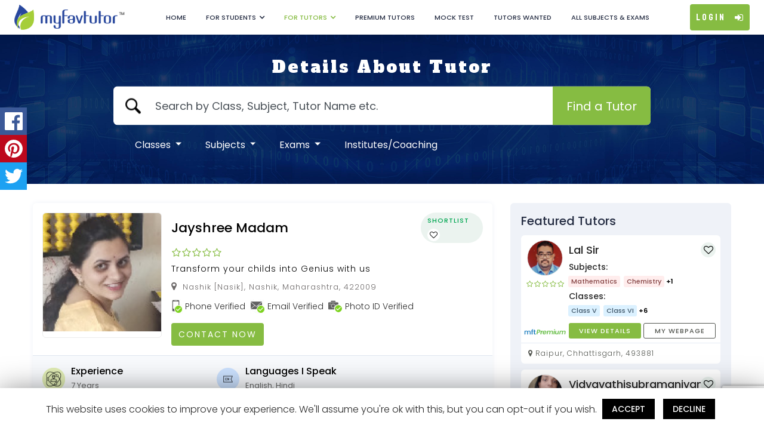

--- FILE ---
content_type: text/html; charset=UTF-8
request_url: https://www.myfavtutor.in/tutor/profile/home-tutor-jayshree-sonawane-422009-t9a2f1858534a42
body_size: 62678
content:

<!DOCTYPE html>
<html lang="en">
<head>
  
  <meta charset="utf-8">
  <meta name="robots" content="noindex, nofollow">
  <link rel="canonical" href="https://www.myfavtutor.in/" />
  <meta name="viewport" content="width=device-width, initial-scale=1.0, maximum-scale=1.0, user-scalable=no" />	
  <link rel="apple-touch-icon" sizes="57x57" href="https://www.myfavtutor.in/assets/favicon/apple-icon-57x57.png" />
  <link rel="apple-touch-icon" sizes="60x60" href="https://www.myfavtutor.in/assets/favicon/apple-icon-60x60.png" />
  <link rel="apple-touch-icon" sizes="72x72" href="https://www.myfavtutor.in/assets/favicon/apple-icon-72x72.png" />
  <link rel="apple-touch-icon" sizes="76x76" href="https://www.myfavtutor.in/assets/favicon/apple-icon-76x76.png" />
  <link rel="apple-touch-icon" sizes="114x114" href="https://www.myfavtutor.in/assets/favicon/apple-icon-114x114.png" />
  <link rel="apple-touch-icon" sizes="120x120" href="https://www.myfavtutor.in/assets/favicon/apple-icon-120x120.png" />
  <link rel="apple-touch-icon" sizes="144x144" href="https://www.myfavtutor.in/assets/favicon/apple-icon-144x144.png" />
  <link rel="apple-touch-icon" sizes="152x152" href="https://www.myfavtutor.in/assets/favicon/apple-icon-152x152.png" />
  <link rel="apple-touch-icon" sizes="180x180" href="https://www.myfavtutor.in/assets/favicon/apple-icon-180x180.png" />
  <link rel="icon" type="image/png" sizes="192x192" href="https://www.myfavtutor.in/assets/favicon/android-icon-192x192.png" />
  <link rel="icon" type="image/png" sizes="32x32" href="https://www.myfavtutor.in/assets/favicon/favicon-32x32.png" />
  <link rel="icon" type="image/png" sizes="96x96" href="https://www.myfavtutor.in/assets/favicon/favicon-96x96.png" />
  <link rel="icon" type="image/png" sizes="16x16" href="https://www.myfavtutor.in/assets/favicon/favicon-16x16.png" />
  <!-- <link rel="manifest" href="https://www.myfavtutor.in/assets/manifest.json"> -->

  <meta name="propeller" content="3a5c2e1e1e3e775c3362c2d0375e6cdc">
  <meta name="msapplication-TileColor" content="#ffffff" />
  <meta name="msapplication-TileImage" content="https://www.myfavtutor.in/assets/favicon/ms-icon-144x144.png" />
  <meta name="theme-color" content="#ffffff" />   
  
  
  <title>Jayshree Madam - Vedic Maths, Abacus Tutor in Nashik [Nasik], Maharashtra</title>
  <meta name="Description" content="Join my classes at MyfavTutor on Vedic Maths, Abacus" />
  <!-- OG TAGS -->
  <meta itemprop="name" content="MyFavTutor">
  <meta itemprop="description" content="Join my classes at MyfavTutor on Vedic Maths, Abacus">
  <meta itemprop="image" content="media/tutors/T9a2f1858534a42/T-PT9a2f1858534a42.jpg">
  <!-- Twitter Card data -->
  <meta name="twitter:card" content="summary_large_image">
  <meta name="twitter:site" content="@MyFavTutor">
  <meta name="twitter:title" content="Jayshree Madam - Vedic Maths, Abacus Tutor in Nashik [Nasik], Maharashtra">
  <meta name="twitter:description" content="Join my classes at MyfavTutor on Vedic Maths, Abacus">
  <meta name="twitter:creator" content="@MyFavTutor">
  <meta name="twitter:image:src" content="media/tutors/T9a2f1858534a42/T-PT9a2f1858534a42.jpg">
  <!-- Open Graph data -->
  <meta property="og:title" content="Jayshree Madam - Vedic Maths, Abacus Tutor in Nashik [Nasik], Maharashtra" />
  <meta property="og:type" content="website" />
  <meta property="og:url" content="https://www.myfavtutor.in/tutor/profile/home-tutor-jayshree-sonawane-422009-t9a2f1858534a42" />
  <meta property="og:image" content="media/tutors/T9a2f1858534a42/T-PT9a2f1858534a42.jpg">
  <meta property="og:image:type" content="image/jpeg">
  <meta property="og:image:width" content="300">
  <meta property="og:image:height" content="400">
  
  <meta property="business:contact_data:website" content="https://www.myfavtutor.in/" /> 
	
	  
	<!-- HEADER INCLUDE STYLESHEET -->
	<link rel="stylesheet" href="https://www.myfavtutor.in/assets/css/bootstrap.min.css" />
	<link rel="stylesheet" href="https://www.myfavtutor.in/assets/css/font-awesome.min.css">	
	<link rel="stylesheet" href="https://www.myfavtutor.in/assets/css/slick.css"/>
	<link rel="stylesheet" href="https://www.myfavtutor.in/assets/css/slick-theme.css"/>
	<link rel="stylesheet" href="https://www.myfavtutor.in/assets/css/grid-banner.css" />
	<link rel="stylesheet" href="https://www.myfavtutor.in/assets/css/jquery.steps.css" />		
	<link rel="stylesheet" href="https://www.myfavtutor.in/assets/toastr/build/toastr.min.css" />
	<link rel="stylesheet" href="https://www.myfavtutor.in/assets/jquery-confirm/dist/jquery-confirm.min.css" />
  <link rel="stylesheet" href="https://www.myfavtutor.in/assets/css/auto-complete.css" />	
  <link rel="stylesheet" href="https://www.myfavtutor.in/assets/css/select2.min.css" />
  <link rel="stylesheet" href="https://www.myfavtutor.in/assets/css/jquery-ui.css" />
  
  <!---- DateTime Picker ----->
  <!--<link rel="stylesheet" href="https://www.myfavtutor.in/assets/DateTime-Picker/bootstrap-datetimepicker.min.css" />-->
	
	
	  

		
	 <!-- Sweet Alert -->
  <link rel="stylesheet" href="https://www.myfavtutor.in/assets/sweet-alert2/sweetalert2.css" />
  <!-- Social Share -->
  <link rel="stylesheet" href="https://www.myfavtutor.in/assets/social-share/jquery.floating-social-share.min.css" />
  <!-- <link rel="stylesheet" href="https://www.myfavtutor.in/assets/css/animate.css" /> -->
	
	<link rel="stylesheet" href="https://www.myfavtutor.in/assets/css/pagespeed/common-style.css?v=1769620236" />
	<link rel="stylesheet" href="https://www.myfavtutor.in/assets/css/pagespeed/tutor-search-modal.css"  />
	
	 <!-- Intel Input -->
  <link rel="stylesheet" href="https://www.myfavtutor.in/assets/intel-input/intlTelInput.css?v=" />
	
	<!-- Light box image -->
  <link rel="stylesheet" href="https://www.myfavtutor.in/assets/lightbox-image/lightbox.css?v=" />
	

	
	    
    <!-- <link rel="stylesheet" href="assets/css/pagespeed/common-style.css" async  /> -->
    <!-- <link rel="stylesheet" href="assets/css/pagespeed/tutor-search-modal.css?v=1769620236" async  />  -->
    <link rel="stylesheet" href="https://www.myfavtutor.in/assets/css/pagespeed/style.css?v=1769620236"   /> 
    
    <link rel="stylesheet" href="https://www.myfavtutor.in/assets/css/pagespeed/featured-tutors-slider.css?v=1769620236" async /> 
    
    <!--<link rel="stylesheet" href="assets/css/pagespeed/featured-tutors-slider?v=1769620236.css" async  /> -->
    

  <!-- <link rel="stylesheet" href="assets/css/style.css?v=" async  /> -->
     <link rel="stylesheet" href="https://www.myfavtutor.in/assets/css/others.css?v=1769620236"   />
    <link rel="stylesheet" href="https://www.myfavtutor.in/assets/css/sb-style.css?v=1769620236"/>
    <!--<link rel="stylesheet" href="assets/css/somnath-style.css" async  />  -->    
    <!-- <link rel="stylesheet" href="assets/css/responsive.css" async  />  -->
  

  
  
   

   


  
	
  <link rel="stylesheet" href="https://www.myfavtutor.in/assets/css/responsive.css?v=1769620236"   /> 


   

   
   
      
	
	<script src="https://www.myfavtutor.in/assets/js/jquery.min.js"></script>
	<!-- <script src="https://maps.googleapis.com/maps/api/js?key=AIzaSyDjhi4nq2k8k4CdRpQKouGa2f61NtpVBe0&libraries=places&callback=initAutocomplete" defer></script>	-->
	<!-- <script src="https://maps.googleapis.com/maps/api/place/autocomplete/xml?input=Amoeba&types=establishment&location=37.76999,-122.44696&radius=500&key=AIzaSyDjhi4nq2k8k4CdRpQKouGa2f61NtpVBe0"></script> -->
   <script src="https://maps.googleapis.com/maps/api/js?key=AIzaSyAOnM-5Gx8qaxwNflOcazqW-nawceY8MUo&libraries=places&callback=initAutocomplete" defer></script>	 
	<script src="https://www.paypal.com/sdk/js?client-id=AUlNCc4pKSn5V1J2CLUV0tFO4YBL1TrW7_ku43iCJSpMwjYHuU9q0jLsBOa5hdekspqvGzRFTflS7wIA&locale=en_US&currency=USD"></script>	
  <!-- <script src="https://maps.googleapis.com/maps/api/js?key=AIzaSyC4RTXdd9I5_AwRag9GVpQOkGUXuDGii58&libraries=places&callback=initAutocomplete" async defer></script>	 -->
      
  <script type="text/javascript">
    var baseURL = 'https://www.myfavtutor.in/';
    var is_logged_in = '0';
    var login_user_type = '0';
		var user_affiliate_id = '';
		var mft_page = 'Search';
		var mft_page_function = 'tutor_details';
  </script>
	
  
	<!-- HEADER INCLUDE JS -->
	<script src="https://www.myfavtutor.in/assets/js/modernizr.custom.26633.js" defer></script>
  <script src="https://www.myfavtutor.in/assets/js/jquery.steps.js" defer></script>
  <script src="https://www.myfavtutor.in/assets/js/validation/jquery.validate.min.js" defer></script>
  <script src="https://www.myfavtutor.in/assets/js/validation/additional-methods.js" defer></script>
  <script src="https://www.myfavtutor.in/assets/js/select2.min.js" defer></script>
	
	<!--	TOASTR ALERT JS	-->
  <script src="https://www.myfavtutor.in/assets/toastr/build/toastr.min.js" defer></script> 
	
  <!---	 JQUERY CONFIRM ALERT	--->
  <script src="https://www.myfavtutor.in/assets/jquery-confirm/dist/jquery-confirm.min.js" defer></script>
  <script src="https://www.myfavtutor.in/assets/js/jquery-ui.js"></script>
	
	
	 <!-- Croppie -->
  <script src="https://www.myfavtutor.in/assets/croppie/croppie.min.js" defer></script>
  <script src="https://www.myfavtutor.in/assets/jcrop/jquery.Jcrop.min.js" defer></script>
	
	<script src="https://www.myfavtutor.in/assets/js/custom.js?v=1769620236" ></script>
	
	<!--- DateTime Picker ----->
	<!--<script src="https://www.myfavtutor.in/assets/DateTime-Picker/bootstrap-datetimepicker.min.js?v=1769620236" ></script>-->
  
	
		
  <!-- Socila Share -->
	<script src="https://www.myfavtutor.in/assets/social-share/jquery.floating-social-share.min.js" defer></script>
	<!--	SWEET ALERT JS	-->
  <script src="https://www.myfavtutor.in/assets/sweet-alert2/sweetalert2.js" defer></script> 
	
		<!--	Intel input JS	-->
  <script src="https://www.myfavtutor.in/assets/intel-input/intlTelInput.js" defer></script>
	
	
	
    <script src="https://www.google.com/recaptcha/api.js?render=6Lcc6asaAAAAAOsYxBT9lTBZwwkdTOzOUiNs-LsK"></script>
</head>


<body class="without-login">

<!-- <section class="left-menu-btn">
    <div class="left">
        <div class="leftmenu-sticky">            
					<svg version="1.1" id="leftmenu-bg" xmlns="http://www.w3.org/2000/svg" xmlns:xlink="http://www.w3.org/1999/xlink" x="0px" y="0px" width="80px" height="330px" viewBox="0 0 80 330" style="enable-background:new 0 0 80 330;" xml:space="preserve">
							<path id="menu-unnactive" d="M0,0c0,85.5,80,86.5,80,167S0,244.5,0,330V0z" data-original="M0,0c0,85.5,80,86.5,80,167S0,244.5,0,330V0z"></path>
							<path id="menu-active" d="M0,0c0,85.5,0.797,86.5,0.797,167S0,244.5,0,330V0z"></path>
					</svg>
					<div id="lsliderMenuCtrl">
						<label id="menuLabel">
						<div id="menuTextBar"></div>
						</label>
					</div>
        </div>
    </div>
</section> -->

<input type="hidden" id="baseURL" value="https://www.myfavtutor.in/">
<!-- START HEADER -->
	<!-- START HEADER -->
<!-- START HEADER -->


<header class="main-header mob-sticky">
	<div class="d-flex flex-wrap justify-content-between align-items-center">
	  <!-- LOGO -->
		<div class="header-widget left logo logo-anim d-flex align-items-center">
			<a href="https://www.myfavtutor.in/">
				<!-- <img src="assets/images/web-logo.png" alt="MyFavTutor"/> -->
				<span class="logo-1"><img src="https://www.myfavtutor.in/assets/images/web-logo-1.png" alt="MyFavTutor India"/></span>
				<span class="logo-2"><img src="https://www.myfavtutor.in/assets/images/web-logo-2.png" alt="MyFavTutor India"/></span>
				<span class="logo-3"><img src="https://www.myfavtutor.in/assets/images/web-logo-3.png?v=1" alt="MyFavTutor India"/></span>
			</a>
			<div class="mob-search">
				<form>
					<input type="text" class="form-control required top-search" placeholder="Search by Class, Subject, Tutor Name etc." id="searchTop">
				</form>
			</div>
		</div>
		<div class="header-widget middle">
			<!-- Main Navigation  -->			
			<nav id="nav-mob">
			<!-- Student Profile -->
			<div class="student-profile d-xl-none">
				<div class="student-profile-box d-flex align-items-center">
					<div class="student-profile-img">
							<img src="https://www.myfavtutor.in/assets/images/male_tutor.jpg" alt="Tutor-Image" >
					</div>
					<div class="student-profile-name">
						<h5></h5>
						<a href="">Change Password</a>
					</div>
				</div>
				<ul class="student-profile-details">
					<li><a href="https://www.myfavtutor.in/student/my-profile">My Profile</a></li>
					<li><a href="https://www.myfavtutor.in/student/my-searches">My Searches <!-- - 5 --></a></li>
					<!-- <li><a href="">New Search</a></li> -->
					<li><a href="https://www.myfavtutor.in/student/my-shortlist">My Favourite Tutors</a></li>
					<li><a href="https://www.myfavtutor.in/student/my-reviews">Post a Review</a></li>
					<li><a href="https://www.myfavtutor.in/student/my-messages">My Messages</a></li>					
					<li><a href="https://www.myfavtutor.in/student/my-posts">My Posts </a></li>
          <li><a href="https://www.myfavtutor.in/student/invite-and-win">Invite & Win </a></li>
					<li><a href="javascript:void(0);">E-Learning <span>(Coming Soon)</span></a></li>
					<li><a href="https://www.myfavtutor.in/logout">Logout</a></li>
				</ul>
				
				
				
			</div>

			<!-- Tutor Profile -->
			<div class="tutor-profile d-xl-none">
				<div class="tutor-profile-box d-flex align-items-center">
					<div class="tutor-profile-img">
											</div>
					<div class="tutor-profile-name">
						<h5></h5>
						<a href="">Change Password</a>
					</div>
				</div>
				<ul class="tutor-profile-details">
											<li><a href="https://www.myfavtutor.in/tutor/my-profile">My Profile</a></li>
						<li><a href="https://www.myfavtutor.in/tutor/my-subscriptions">My Subscriptions</a></li>
						<li><a href="https://www.myfavtutor.in/tutor/my-website-setting">My Website</a></li>
						<li><a href="https://www.myfavtutor.in/tutor/my-messages">My Messages</a></li>
						<li><a href="https://www.myfavtutor.in/tutor/my-contacts">My Contacts</a></li>
						<li><a href="https://www.myfavtutor.in/tutor/my-reviews">My Reviews & Ratings</a></li>
            <li><a href="https://www.myfavtutor.in/tutors-wanted">Tutors Wanted</a></li>
						<li><a href="https://www.myfavtutor.in/tutor/my-applications">My Applications</a></li>
            <li><a href="https://www.myfavtutor.in/tutor/invite-and-earn">Invite & Earn </a></li>
						
					
					<li><a href="javascript:void(0);">E-Learning <span>(Coming Soon)</span></a></li>
					<li><a href="https://www.myfavtutor.in/logout">Logout</a></li>
				</ul>
			</div>

			<!-- Reseller Profile -->
			<div class="reseller-profile d-xl-none">
				<div class="reseller-profile-box d-flex align-items-center">
					<div class="reseller-profile-img">
												</div>
					<div class="reseller-profile-name">
						<h5></h5>
						<a href="">Change Password</a>
					</div>
				</div>
				<ul class="reseller-profile-details">
					<li><a href="https://www.myfavtutor.in/referral-program/my-profile" >My Profile</a></li>
					<li><a href="https://www.myfavtutor.in/referral-program/invite-and-earn">Invite & Earn </a></li>
					<li><a href="https://www.myfavtutor.in/logout">Logout</a></li>
				</ul>
			</div>

				<!--<ul class="list-unstyled mb-0 d-xl-flex">
					<li ><a href="https://www.myfavtutor.in/">Home</a></li>
					
					<li  class="d-mppd-none"><a href="https://www.myfavtutor.in/how-it-works">How it Works</a></li>
					<li ><a href="https://www.myfavtutor.in/student/registration">Student Registration</a></li>
					
					<li ><a href="https://www.myfavtutor.in/student/apply-for-mft-scholarships">MFT Scholarships</a></li>
					
					

					<li ><a href="https://www.myfavtutor.in/tutor/registration">Tutor Registration</a></li>
					<li  class="d-md-none"><a href="https://www.myfavtutor.in/post-your-tutor-requirement">Post a New Tutors Wanted Ad</a></li>
					<li ><a href="https://www.myfavtutor.in/tutors-wanted">Tutors Wanted</a></li>
					<li  class="d-md-none"><a href="https://www.myfavtutor.in/mobile">	Mobile App</a></li>
					<li ><a href="https://www.myfavtutor.in/contact-us">Contact Us</a></li>					      
					<li ><a href="https://blog.myfavtutor.in/">Blog</a></li>         
				</ul>-->

				<!-- General Profile -->
				<ul class="list-unstyled mb-0 d-xl-flex">
				
					<li ><a href="https://www.myfavtutor.in/">Home</a></li>
					
					<li ><a href="javascript:void(0)" class="drop-arrow">For Students</a>
						<ul class="sub-menu">
							<!--<li ><a href="student/apply-for-mft-scholarships"><span>MFT Scholarships</span></a></li>-->
							<li ><a href="https://www.myfavtutor.in/student/book-a-free-demo-class"><span>Book a Free Demo Class</span></a></li>
							<li ><a href="https://www.myfavtutor.in/questions-and-answers">Ask Experts</a></li>
							<li  class=""><a href="https://www.myfavtutor.in/post-your-tutor-requirement"><span>Post Your Requirement</span></a></li>
							<li  class=""><a href="https://www.myfavtutor.in/student-parent-testimonials">Students/Parents Testimonials</a></li>
              <li  class=""><a href="https://www.myfavtutor.in/premium-tutors">Premium Tutors</a></li>
                                                        
						</ul>
					</li>
					
					

					<li class="active"><a href="javascript:void(0)" class="drop-arrow">For Tutors</a>
						<ul class="sub-menu">
							<li ><a href="https://www.myfavtutor.in/tutor/registration"><span>Tutor Registration</span></a></li>
							<li ><a href="https://www.myfavtutor.in/institute/registration"><span>Institute Registration</span></a></li>
							<!--<li ><a href="https://www.myfavtutor.in/what-our-tutor-says">What our Tutors Says</a></li>-->
							<li ><a href="https://www.myfavtutor.in/tutors-wanted">Search Jobs</a></li>
							<li ><a href="https://www.myfavtutor.in/questions-and-answers"> Student Queries </a></li>
						</ul>
					</li>

					<li  class=""><a href="https://www.myfavtutor.in/premium-tutors">Premium Tutors</a></li>
					
					<li ><a target="_blank" href="https://testseries.myfavtutor.in/">Mock Test</a></li>
					<li ><a href="https://www.myfavtutor.in/tutors-wanted">Tutors Wanted</a></li>
					<li ><a href="https://www.myfavtutor.in/all-subjects-and-classes">All Subjects & Exams</a></li>	
					<!-- <li ><a href="<?php// echo base_url(); ?>contact-us">Contact Us</a></li>					       -->
					<!--li ><a href="https://blog.myfavtutor.in/">Edu Tips</a></li>  -->
				</ul>

				<!-- Social Section -->
				<ul class="social list-unstyled d-flex d-md-none justify-content-center mb-0">
					<li><a href="https://www.facebook.com/MyFavTutor" target="_blank"><i class="fa fa-facebook"></i> </a></li>							
					<li><a href="https://twitter.com/MyFavTutorIndia" target="_blank"><i class="fa fa-twitter"></i> </a></li>
					<li><a href="https://www.linkedin.com/company/myfavtutorindia" target="_blank"><i class="fa fa-linkedin"></i> </a></li> 
					<li><a href="https://www.youtube.com/channel/UCXAKxBx1SZBl0OLihGUsyxw" target="_blank"><i class="fa fa-youtube"></i> </a></li>			
				</ul>

				<!-- Privacy Section -->
				<ul class="mob-privacy-terms d-flex justify-content-between d-md-none">
					<li>
						<a href="https://www.myfavtutor.in/privacy-policy">Privacy Policy</a>
					</li>
					<li> | </li>
					<li><a href="https://www.myfavtutor.in/terms-conditions">Terms & Conditions</a></li>
				</ul>

				<!-- Need Help Section -->
				<div class="mb-3 mt-3 text-center need-help d-md-none">
						Need Help? <a href="https://www.myfavtutor.in/contact-us"> Contact Us</a>
				</div>

				<!-- Advertise Section -->
				<ul class="list-unstyled pt-0 d-md-none border-top-dashed">
					<li><a href="https://www.myfavtutor.in/advertise-with-us">Advertise With Us</a></li>
					<li><a href="https://www.myfavtutor.in/investor-relations">Investor Relations</a></li>
				</ul>

			</nav>
			<div class="search-box">
					<div class="align-items-center d-flex justify-content-between search-box-title">
						<h3>Search Tutors</h3>
						<a href="javascript:void(0);" class="close-search-box"><i class="fa fa-times" aria-hidden="true"></i></a>
					</div>
					
					<div class="top-search-container-student">
					
					</div>
					<div class="mb-3 mt-3 text-center need-help d-md-none">
						Need Help? <a href="https://www.myfavtutor.in/contact-us"> Contact Us</a>
					</div>
			</div>
			
			
				
				
		</div>
		<div class="header-widget right">
			<div class="right-widgets-wrapper d-flex flex-wrap align-items-center">	
				<ul class="social list-unstyled d-none d-sm-flex justify-content-center mb-0">
					<li><a href="https://www.facebook.com/MyFavTutor" target="_blank"><i class="fa fa-facebook"></i> </a></li> 																					
					<li><a href="https://twitter.com/MyFavTutorIndia" target="_blank"><i class="fa fa-twitter"></i> </a></li>
					<li><a href="https://www.linkedin.com/company/myfavtutorindia" target="_blank"><i class="fa fa-linkedin"></i> </a></li> 
					<li><a href="https://www.youtube.com/channel/UCXAKxBx1SZBl0OLihGUsyxw" target="_blank"><i class="fa fa-youtube"></i> </a></li> 																					
				</ul>
				<!-- LOGIN & PROFILE -->
				<div class="d-flex align-items-center justify-content-end mr-2 mr-sm-3 mr-xl-0">				
					
					<a href="javascript:void(0)" data-target="#modalLoginForm" data-toggle="modal" class="login login-section">Login <i class="fa fa-sign-in" aria-hidden="true"></i></a>
						
				</div>
				<!-- MENU CONTROLLER BTN  -->
				<a href="javascript:void(0)" class="mob-nav d-xl-none collapsed" data-toggle="collapse" data-target="#nav-mob" aria-expanded="false" aria-controls="collapseExample">
					<i class="bar">
						<span></span>
						<span></span>
						<span></span>
					</i>
				</a>
			</div>
		</div>
	</div>
</header>

<!-- END HEADER -->
<script>
	var apiKey = "AIzaSyBBA7x7YeIZAcNY4sJdGQO7q7igYa5TzsI";
	var authDomain = "myfavtutor-a467d.firebaseapp.com";
	var databaseURL = "https://myfavtutor-a467d.firebaseio.com";
	var projectId = "myfavtutor-a467d";
	var storageBucket = "myfavtutor-a467d.appspot.com";
	var messagingSenderId = "1018691756827";
	var appId = "1:1018691756827:web:157ee6d3e69aee2ac529be";
	var measurementId = "G-5JNZTZKSS5";
	var usePublicVapidKey = "BI5qY-itgEFJqNt-Qkz7QCJmCvIij3A9vMtkStD0ENzRK_BakB0dPczeyUb7KLAQupEnBcI56A5-tjWYoJPXiB8";
</script>
<!-- END HEADER -->

	<!-- <section class="mainbanner grid-banner">
  <div class="banner-content">
    <h1>Details About Tutor</h1>
  </div>
  <div id="ri-inner-grid" class="ri-grid ri-grid-size-2">
      </div>
</section> -->

<section class="mainbanner grid-banner">
  <div class="banner-content">
    <h1>Details About Tutor</h1>
    <div class="common-banner-search">
    <form class="desk-search-form">
      <div class="search-wrap d-sm-flex">
        <input type="text" placeholder="Search by Class, Subject, Tutor Name etc." id="searchText" />
        <button class="btn searchBtn" name="search" type="button">Find a Tutor</button>  
      </div>
			<label id="search_lebel" class="error d-none"></label>
			<div class="more-option"><a href="javascript:void(0);" class="more">More Options</a></div>
		</form>
		<form class="mob-search-form call-search">
		<div class="search-wrap d-sm-flex">
        <input type="text" placeholder="Search by Class, Subject, Tutor Name etc."  /><!--id="" for wc3c validation-->
        <button class="btn searchBtn" name="search" type="button">Find a Tutor</button>  
      </div>	
		</form>
		
	  <!-- <h5 class="banner-sub-title">Which You are Looking For</h5> -->
    <nav class="navbar navbar-expand-lg navbar-dark bg-primary d-sm-nav-none">			
			<button class="navbar-toggler" type="button" data-toggle="collapse" data-target="#navbarSupportedContent" aria-controls="navbarSupportedContent" aria-expanded="false" aria-label="Toggle navigation">
				<span class="navbar-toggler-icon"></span>
			</button>

			<div class="collapse navbar-collapse" id="navbarSupportedContent">
				<ul class="navbar-nav mr-auto">
					<li class="nav-item dropdown">
						<a class="nav-link dropdown-toggle" href="#" id="navbarDropdown" role="button" data-toggle="dropdown" aria-haspopup="true" aria-expanded="false">
							Classes
						</a>
						<div class="dropdown-menu" aria-labelledby="">
							<div class="container">
							  <!--
                <div class="row align-items-center mt-3">
                  <div class="col-md-6 col-6">
                    <span class="text-uppercase font-weight-bold">Class</span>
                  </div>
                   <div class="col-md-6 col-6 text-right">
                    <button class="btn searchBtn-small" name="" type="button">Search</button>
                  </div> 
                </div>
								-->
								
                <div class="types-of-class-exam mt-3">
                <div class="row">								
								<div class="col-md-3"> <ul class="nav flex-column">									
									<li class="nav-item"><a class="nav-link" style="cursor:pointer;" onclick="script:set_class_search(2,this);">Class I</a> </li>																		
																	
									<li class="nav-item"><a class="nav-link" style="cursor:pointer;" onclick="script:set_class_search(3,this);">Class II</a> </li>																		
																	
									<li class="nav-item"><a class="nav-link" style="cursor:pointer;" onclick="script:set_class_search(4,this);">Class III</a> </li>																		
																	
									<li class="nav-item"><a class="nav-link" style="cursor:pointer;" onclick="script:set_class_search(5,this);">Class IV</a> </li>																		
																	
									<li class="nav-item"><a class="nav-link" style="cursor:pointer;" onclick="script:set_class_search(13,this);">Class V</a> </li>																		
																	
									<li class="nav-item"><a class="nav-link" style="cursor:pointer;" onclick="script:set_class_search(14,this);">Class VI</a> </li>																		
																	
									<li class="nav-item"><a class="nav-link" style="cursor:pointer;" onclick="script:set_class_search(15,this);">Class VII</a> </li>																		
																	
									<li class="nav-item"><a class="nav-link" style="cursor:pointer;" onclick="script:set_class_search(16,this);">Class VIII</a> </li>																		
																	
									<li class="nav-item"><a class="nav-link" style="cursor:pointer;" onclick="script:set_class_search(19,this);">Class IX</a> </li>																		
																	
									<li class="nav-item"><a class="nav-link" style="cursor:pointer;" onclick="script:set_class_search(20,this);">Class X</a> </li>																		
																	
									<li class="nav-item"><a class="nav-link" style="cursor:pointer;" onclick="script:set_class_search(21,this);">Class XI</a> </li>																		
																	
									<li class="nav-item"><a class="nav-link" style="cursor:pointer;" onclick="script:set_class_search(22,this);">Class XII</a> </li>																		
																	
									<li class="nav-item"><a class="nav-link" style="cursor:pointer;" onclick="script:set_class_search(6,this);">Diploma</a> </li>																		
																	
									<li class="nav-item"><a class="nav-link" style="cursor:pointer;" onclick="script:set_class_search(30,this);">BA</a> </li>																		
																	
									<li class="nav-item"><a class="nav-link" style="cursor:pointer;" onclick="script:set_class_search(32,this);">B.Sc</a> </li>																		
																	
									<li class="nav-item"><a class="nav-link" style="cursor:pointer;" onclick="script:set_class_search(23,this);">B.Com</a> </li>																		
								</ul></div> <div class="col-md-3"> <ul class="nav flex-column">									
									<li class="nav-item"><a class="nav-link" style="cursor:pointer;" onclick="script:set_class_search(35,this);">BBA</a> </li>																		
																	
									<li class="nav-item"><a class="nav-link" style="cursor:pointer;" onclick="script:set_class_search(34,this);">BCA</a> </li>																		
																	
									<li class="nav-item"><a class="nav-link" style="cursor:pointer;" onclick="script:set_class_search(7,this);">B.Tech</a> </li>																		
																	
									<li class="nav-item"><a class="nav-link" style="cursor:pointer;" onclick="script:set_class_search(24,this);">LLB</a> </li>																		
																	
									<li class="nav-item"><a class="nav-link" style="cursor:pointer;" onclick="script:set_class_search(29,this);">MA</a> </li>																		
																	
									<li class="nav-item"><a class="nav-link" style="cursor:pointer;" onclick="script:set_class_search(31,this);">M.Sc</a> </li>																		
																	
									<li class="nav-item"><a class="nav-link" style="cursor:pointer;" onclick="script:set_class_search(28,this);">M.Com</a> </li>																		
																	
									<li class="nav-item"><a class="nav-link" style="cursor:pointer;" onclick="script:set_class_search(37,this);">MBA</a> </li>																		
																	
									<li class="nav-item"><a class="nav-link" style="cursor:pointer;" onclick="script:set_class_search(33,this);">MCA</a> </li>																		
																	
									<li class="nav-item"><a class="nav-link" style="cursor:pointer;" onclick="script:set_class_search(26,this);">M.Tech</a> </li>																		
																	
									<li class="nav-item"><a class="nav-link" style="cursor:pointer;" onclick="script:set_class_search(38,this);">MBBS</a> </li>																		
																	
									<li class="nav-item"><a class="nav-link" style="cursor:pointer;" onclick="script:set_class_search(39,this);">BHA</a> </li>																		
																	
									<li class="nav-item"><a class="nav-link" style="cursor:pointer;" onclick="script:set_class_search(40,this);">MHA</a> </li>																		
																	
									<li class="nav-item"><a class="nav-link" style="cursor:pointer;" onclick="script:set_class_search(41,this);">SSC</a> </li>																		
																	
									<li class="nav-item"><a class="nav-link" style="cursor:pointer;" onclick="script:set_class_search(46,this);">Civil Services Exam</a> </li>																		
																	
									<li class="nav-item"><a class="nav-link" style="cursor:pointer;" onclick="script:set_class_search(47,this);">B.Ed</a> </li>																		
								</ul></div> <div class="col-md-3"> <ul class="nav flex-column">									
									<li class="nav-item"><a class="nav-link" style="cursor:pointer;" onclick="script:set_class_search(48,this);">B.El.Ed</a> </li>																		
																	
									<li class="nav-item"><a class="nav-link" style="cursor:pointer;" onclick="script:set_class_search(49,this);">B.Arch</a> </li>																		
																	
									<li class="nav-item"><a class="nav-link" style="cursor:pointer;" onclick="script:set_class_search(50,this);">ITI</a> </li>																		
																	
									<li class="nav-item"><a class="nav-link" style="cursor:pointer;" onclick="script:set_class_search(51,this);">Polytechnic</a> </li>																		
																	
									<li class="nav-item"><a class="nav-link" style="cursor:pointer;" onclick="script:set_class_search(52,this);">Nursing</a> </li>																		
																	
									<li class="nav-item"><a class="nav-link" style="cursor:pointer;" onclick="script:set_class_search(53,this);">Kids</a> </li>																		
																	
									<li class="nav-item"><a class="nav-link" style="cursor:pointer;" onclick="script:set_class_search(54,this);">Children</a> </li>																		
																	
									<li class="nav-item"><a class="nav-link" style="cursor:pointer;" onclick="script:set_class_search(55,this);">Hobbyist</a> </li>																		
																	
									<li class="nav-item"><a class="nav-link" style="cursor:pointer;" onclick="script:set_class_search(56,this);">Youth</a> </li>																		
																	
									<li class="nav-item"><a class="nav-link" style="cursor:pointer;" onclick="script:set_class_search(57,this);">LLM</a> </li>																		
																	
									<li class="nav-item"><a class="nav-link" style="cursor:pointer;" onclick="script:set_class_search(58,this);">Chartered Accountant</a> </li>																		
																	
									<li class="nav-item"><a class="nav-link" style="cursor:pointer;" onclick="script:set_class_search(59,this);">CA Intermediate</a> </li>																		
																	
									<li class="nav-item"><a class="nav-link" style="cursor:pointer;" onclick="script:set_class_search(60,this);">BAF India</a> </li>																		
																	
									<li class="nav-item"><a class="nav-link" style="cursor:pointer;" onclick="script:set_class_search(61,this);">BMS</a> </li>																		
																	
									<li class="nav-item"><a class="nav-link" style="cursor:pointer;" onclick="script:set_class_search(62,this);">JEE Main</a> </li>																		
																	
									<li class="nav-item"><a class="nav-link" style="cursor:pointer;" onclick="script:set_class_search(63,this);">JEE Advanced</a> </li>																		
								</ul></div> <div class="col-md-3"> <ul class="nav flex-column">									
									<li class="nav-item"><a class="nav-link" style="cursor:pointer;" onclick="script:set_class_search(64,this);">NEET</a> </li>																		
																	
									<li class="nav-item"><a class="nav-link" style="cursor:pointer;" onclick="script:set_class_search(65,this);">IIT</a> </li>																		
																	
									<li class="nav-item"><a class="nav-link" style="cursor:pointer;" onclick="script:set_class_search(66,this);">Music</a> </li>																		
																	
									<li class="nav-item"><a class="nav-link" style="cursor:pointer;" onclick="script:set_class_search(67,this);">Graduate</a> </li>																		
																	
									<li class="nav-item"><a class="nav-link" style="cursor:pointer;" onclick="script:set_class_search(68,this);">Undergraduate</a> </li>																		
																	
									<li class="nav-item"><a class="nav-link" style="cursor:pointer;" onclick="script:set_class_search(69,this);">Postgraduate</a> </li>																		
																	
									<li class="nav-item"><a class="nav-link" style="cursor:pointer;" onclick="script:set_class_search(70,this);">CA Foundation</a> </li>																		
																	
									<li class="nav-item"><a class="nav-link" style="cursor:pointer;" onclick="script:set_class_search(71,this);">CA IPCC</a> </li>																		
																	
									<li class="nav-item"><a class="nav-link" style="cursor:pointer;" onclick="script:set_class_search(72,this);">PGDCA</a> </li>																		
																	
									<li class="nav-item"><a class="nav-link" style="cursor:pointer;" onclick="script:set_class_search(73,this);">BDS</a> </li>																		
																	
									<li class="nav-item"><a class="nav-link" style="cursor:pointer;" onclick="script:set_class_search(74,this);">BFA</a> </li>																		
																	
									<li class="nav-item"><a class="nav-link" style="cursor:pointer;" onclick="script:set_class_search(75,this);">BITSAT</a> </li>																		
																	
									<li class="nav-item"><a class="nav-link" style="cursor:pointer;" onclick="script:set_class_search(76,this);">CET</a> </li>																		
																	
									<li class="nav-item"><a class="nav-link" style="cursor:pointer;" onclick="script:set_class_search(77,this);">BSc Nursing</a> </li>																		
																	
									<li class="nav-item"><a class="nav-link" style="cursor:pointer;" onclick="script:set_class_search(78,this);">Nursery</a> </li>																		
																	
									<li class="nav-item"><a class="nav-link" style="cursor:pointer;" onclick="script:set_class_search(79,this);">Pre-Nursery</a> </li>																		
								</ul></div>                </div>
                </div>
								
              </div>
            </div>
          </li>
					<li class="nav-item dropdown">
            <a class="nav-link dropdown-toggle" href="#" id="navbarDropdown" role="button" data-toggle="dropdown" aria-haspopup="true" aria-expanded="false">
              Subjects
            </a>
            <div class="dropdown-menu" aria-labelledby="navbarDropdown">
              <div class="container">
   								
                <div class="types-of-class-exam mt-3">								
								<div class="row">
										<div class="col-md-3"><div class="font-weight-500 ml-2">Class 5-12</div>
										<ul class="nav flex-column">
										<li class="nav-item"><a class="nav-link" style="cursor:pointer;" onclick="script:set_subject_search(337,this);">Hindi</a> </li>
										<li class="nav-item"><a class="nav-link" style="cursor:pointer;" onclick="script:set_subject_search(3,this);">Mathematics</a> </li>
										<li class="nav-item"><a class="nav-link" style="cursor:pointer;" onclick="script:set_subject_search(1,this);">English</a> </li>
										<li class="nav-item"><a class="nav-link" style="cursor:pointer;" onclick="script:set_subject_search(88,this);">Philosophy</a> </li>
										<li class="nav-item"><a class="nav-link" style="cursor:pointer;" onclick="script:set_subject_search(143,this);">Physics</a> </li>
										<li class="nav-item"><a class="nav-link" style="cursor:pointer;" onclick="script:set_subject_search(7,this);">Chemistry</a> </li>
										<li class="nav-item"><a class="nav-link" style="cursor:pointer;" onclick="script:set_subject_search(4,this);">History</a> </li>
										<li class="nav-item"><a class="nav-link" style="cursor:pointer;" onclick="script:set_subject_search(8,this);">Biology</a> </li>
										<li class="nav-item"><a class="nav-link" style="cursor:pointer;" onclick="script:set_subject_search(23,this);">Statistics</a> </li>
										<li class="nav-item"><a class="nav-link" style="cursor:pointer;" onclick="script:set_subject_search(93,this);">Economics</a> </li>
										<li class="nav-item"><a class="nav-link" style="cursor:pointer;" onclick="script:set_subject_search(251,this);">Computer Science</a> </li>
										<li class="nav-item"><a class="nav-link" style="cursor:pointer;" onclick="script:set_subject_search(22,this);">Political Science</a> </li>
										<li class="nav-item"><a class="nav-link" style="cursor:pointer;" onclick="script:set_subject_search(10,this);">Accountancy</a> </li>
										<li class="nav-item"><a class="nav-link" style="cursor:pointer;" onclick="script:set_subject_search(6,this);">Physical Science</a> </li>
										<li class="nav-item"><a class="nav-link" style="cursor:pointer;" onclick="script:set_subject_search(120,this);">Life Science</a> </li>
										<li class="nav-item"><a class="nav-link" style="cursor:pointer;" onclick="script:set_subject_search(5,this);">Bengali</a> </li>
										<li class="nav-item"><a class="nav-link" style="cursor:pointer;" onclick="script:set_subject_search(64,this);">Alternative English</a> </li>
										<li class="nav-item"><a class="nav-link" style="cursor:pointer;" onclick="script:set_subject_search(73,this);">Punjabi</a> </li>
										<li class="nav-item"><a class="nav-link" style="cursor:pointer;" onclick="script:set_subject_search(9,this);"> Geography</a> </li>										
										</ul></div> 
										
										<div class="col-md-3"><div class="font-weight-500 ml-2">Graduations</div>

										<ul class="nav flex-column">
										<li class="nav-item"><a class="nav-link" style="cursor:pointer;" onclick="script:set_subject_search(108,this);">Botany</a> </li>
										<li class="nav-item"><a class="nav-link" style="cursor:pointer;" onclick="script:set_subject_search(96,this);">Zoology</a> </li>
										<li class="nav-item"><a class="nav-link" style="cursor:pointer;" onclick="script:set_subject_search(107,this);">Sanskrit</a> </li>
										<li class="nav-item"><a class="nav-link" style="cursor:pointer;" onclick="script:set_subject_search(86,this);">Business Organisation</a> </li>
										<li class="nav-item"><a class="nav-link" style="cursor:pointer;" onclick="script:set_subject_search(72,this);">Gujarati</a> </li>
										<li class="nav-item"><a class="nav-link" style="cursor:pointer;" onclick="script:set_subject_search(95,this);">Physiology</a> </li>
										<li class="nav-item"><a class="nav-link" style="cursor:pointer;" onclick="script:set_subject_search(94,this);">Geology</a> </li>
										<li class="nav-item"><a class="nav-link" style="cursor:pointer;" onclick="script:set_subject_search(70,this);">Marathi</a> </li>
										<li class="nav-item"><a class="nav-link" style="cursor:pointer;" onclick="script:set_subject_search(90,this);">Anthropology</a> </li>
										<li class="nav-item"><a class="nav-link" style="cursor:pointer;" onclick="script:set_subject_search(267,this);">E-Commerce</a> </li>
										<li class="nav-item"><a class="nav-link" style="cursor:pointer;" onclick="script:set_subject_search(308,this);">Computer Applications in Business</a> </li>
										<li class="nav-item"><a class="nav-link" style="cursor:pointer;" onclick="script:set_subject_search(289,this);">Micro and Macro Economics</a> </li>
										<li class="nav-item"><a class="nav-link" style="cursor:pointer;" onclick="script:set_subject_search(318,this);">Accounting for Managers</a> </li>
										<li class="nav-item"><a class="nav-link" style="cursor:pointer;" onclick="script:set_subject_search(319,this);">Computers Applications in Management</a> </li>
										<li class="nav-item"><a class="nav-link" style="cursor:pointer;" onclick="script:set_subject_search(327,this);">Electronics</a> </li>
										<li class="nav-item"><a class="nav-link" style="cursor:pointer;" onclick="script:set_subject_search(325,this);">Bio-Medical Science</a> </li>
										<li class="nav-item"><a class="nav-link" style="cursor:pointer;" onclick="script:set_subject_search(324,this);">Bio-Chemistry</a> </li>
										<li class="nav-item"><a class="nav-link" style="cursor:pointer;" onclick="script:set_subject_search(328,this);">Micro-Biology </a> </li>
										<li class="nav-item"><a class="nav-link" style="cursor:pointer;" onclick="script:set_subject_search(330,this);">Biotechnology</a> </li>
																				
										</ul></div> 
										
										<div class="col-md-3"> <div class="font-weight-500 ml-2">Post Graduations</div>
										
										<ul class="nav flex-column">
										<li class="nav-item"><a class="nav-link" style="cursor:pointer;" onclick="script:set_subject_search(99,this);">French</a> </li>
										<li class="nav-item"><a class="nav-link" style="cursor:pointer;" onclick="script:set_subject_search(335,this);">Indian Financial System</a> </li>
										<li class="nav-item"><a class="nav-link" style="cursor:pointer;" onclick="script:set_subject_search(336,this);">Income Tax Laws</a> </li>
										<li class="nav-item"><a class="nav-link" style="cursor:pointer;" onclick="script:set_subject_search(339,this);">Journalism</a> </li>
										<li class="nav-item"><a class="nav-link" style="cursor:pointer;" onclick="script:set_subject_search(91,this);">Public Administration</a> </li>
										<li class="nav-item"><a class="nav-link" style="cursor:pointer;" onclick="script:set_subject_search(89,this);">Sociology</a> </li>
										<li class="nav-item"><a class="nav-link" style="cursor:pointer;" onclick="script:set_subject_search(241,this);">Banking and Insurance</a> </li>
										<li class="nav-item"><a class="nav-link" style="cursor:pointer;" onclick="script:set_subject_search(242,this);">Banking Technology and Management</a> </li>
										<li class="nav-item"><a class="nav-link" style="cursor:pointer;" onclick="script:set_subject_search(243,this);">Business Laws</a> </li>
										<li class="nav-item"><a class="nav-link" style="cursor:pointer;" onclick="script:set_subject_search(294,this);">Management Process</a> </li>
										<li class="nav-item"><a class="nav-link" style="cursor:pointer;" onclick="script:set_subject_search(300,this);">Corporate Environment</a> </li>
										<li class="nav-item"><a class="nav-link" style="cursor:pointer;" onclick="script:set_subject_search(302,this);">Business Research Methods</a> </li>
										<li class="nav-item"><a class="nav-link" style="cursor:pointer;" onclick="script:set_subject_search(305,this);">Services Management</a> </li>
										<li class="nav-item"><a class="nav-link" style="cursor:pointer;" onclick="script:set_subject_search(306,this);">Banking Regulations &amp; Operations</a> </li>
										<li class="nav-item"><a class="nav-link" style="cursor:pointer;" onclick="script:set_subject_search(311,this);">Business communication</a> </li>
										<li class="nav-item"><a class="nav-link" style="cursor:pointer;" onclick="script:set_subject_search(312,this);">Management Information System</a> </li>
										<li class="nav-item"><a class="nav-link" style="cursor:pointer;" onclick="script:set_subject_search(313,this);">Project Management</a> </li>
										<li class="nav-item"><a class="nav-link" style="cursor:pointer;" onclick="script:set_subject_search(303,this);">Marketing Management</a> </li>
										<li class="nav-item"><a class="nav-link" style="cursor:pointer;" onclick="script:set_subject_search(304,this);">Financial Management</a> </li>
										</ul>
										
										</div> 
										
										<div class="col-md-3"> <div class="font-weight-500 ml-2">Professional Courses</div>										
										<ul class="nav flex-column">
										<li class="nav-item"><a class="nav-link" style="cursor:pointer;" onclick="script:set_subject_search(39,this);">C</a> </li>
										<li class="nav-item"><a class="nav-link" style="cursor:pointer;" onclick="script:set_subject_search(41,this);">C++</a> </li>										
										<li class="nav-item"><a class="nav-link" style="cursor:pointer;" onclick="script:set_subject_search(42,this);">Java</a> </li>
										<li class="nav-item"><a class="nav-link" style="cursor:pointer;" onclick="script:set_subject_search(43,this);">Python</a> </li>
										<li class="nav-item"><a class="nav-link" style="cursor:pointer;" onclick="script:set_subject_search(45,this);">HTML</a> </li>										
										<li class="nav-item"><a class="nav-link" style="cursor:pointer;" onclick="script:set_subject_search(53,this);">Operating System</a> </li>
										<li class="nav-item"><a class="nav-link" style="cursor:pointer;" onclick="script:set_subject_search(48,this);">Javascript</a> </li>
										<li class="nav-item"><a class="nav-link" style="cursor:pointer;" onclick="script:set_subject_search(56,this);">Computer Graphics</a> </li>
										<li class="nav-item"><a class="nav-link" style="cursor:pointer;" onclick="script:set_subject_search(51,this);">Data Structure</a> </li>
										<li class="nav-item"><a class="nav-link" style="cursor:pointer;" onclick="script:set_subject_search(44,this);">Perl</a> </li>
										<li class="nav-item"><a class="nav-link" style="cursor:pointer;" onclick="script:set_subject_search(58,this);">Computer Network</a> </li>
										<li class="nav-item"><a class="nav-link" style="cursor:pointer;" onclick="script:set_subject_search(344,this);">Spoken English</a> </li>
										<li class="nav-item"><a class="nav-link" style="cursor:pointer;" onclick="script:set_subject_search(46,this);">PHP</a> </li>
										<li class="nav-item"><a class="nav-link" style="cursor:pointer;" onclick="script:set_subject_search(258,this);">DESIGN &amp; ANALYSIS OF ALGORITHMS </a> </li>
										<li class="nav-item"><a class="nav-link" style="cursor:pointer;" onclick="script:set_subject_search(266,this);">Assembly Language Programming</a> </li>
										<li class="nav-item"><a class="nav-link" style="cursor:pointer;" onclick="script:set_subject_search(268,this);">Digital Electronics</a> </li>
										<li class="nav-item"><a class="nav-link" style="cursor:pointer;" onclick="script:set_subject_search(61,this);">Database Management System</a> </li>
										<li class="nav-item"><a class="nav-link" style="cursor:pointer;" onclick="script:set_subject_search(261,this);">Artificial Intelligence </a> </li>								
										</ul></div>

										
								</div>
									
								
								                
                
                </div>
                
              </div>
              <!--  /.container  -->
            </div>
          </li>
          <li class="nav-item dropdown">
            <a class="nav-link dropdown-toggle" href="#" id="navbarDropdown" role="button" data-toggle="dropdown" aria-haspopup="true" aria-expanded="false">
              Exams
            </a>
            <div class="dropdown-menu" aria-labelledby="navbarDropdown">
              <div class="container">
                
                <div class="types-of-class-exam mt-3">
								<div class="row">
									<div class="col-md-3"><div class="font-weight-500 ml-2">Engineering Entrance</div>
									<ul class="nav flex-column">
									<li class="nav-item"><a class="nav-link" style="cursor:pointer;" onclick="script:set_subject_search(188,this);">ACCA Exam Coaching</a> </li>
									<li class="nav-item"><a class="nav-link" style="cursor:pointer;" onclick="script:set_subject_search(175,this);">ACET Coaching</a> </li>
									<li class="nav-item"><a class="nav-link" style="cursor:pointer;" onclick="script:set_subject_search(163,this);">ACT Exam Coaching</a> </li>
									<li class="nav-item"><a class="nav-link" style="cursor:pointer;" onclick="script:set_subject_search(156,this);">Advanced Placement Tests Coaching</a> </li>
									<li class="nav-item"><a class="nav-link" style="cursor:pointer;" onclick="script:set_subject_search(201,this);">AFCAT Coaching</a> </li>
									<li class="nav-item"><a class="nav-link" style="cursor:pointer;" onclick="script:set_subject_search(341,this);">AIEEE</a> </li>
									<li class="nav-item"><a class="nav-link" style="cursor:pointer;" onclick="script:set_subject_search(173,this);">AMIE Coaching</a> </li>
									<li class="nav-item"><a class="nav-link" style="cursor:pointer;" onclick="script:set_subject_search(172,this);">AMIETE Coaching</a> </li>
									<li class="nav-item"><a class="nav-link" style="cursor:pointer;" onclick="script:set_subject_search(63,this);">Bank Clerical Exam Coaching</a> </li>
									<li class="nav-item"><a class="nav-link" style="cursor:pointer;" onclick="script:set_subject_search(217,this);">BBA Entrance Coaching</a> </li>
									<li class="nav-item"><a class="nav-link" style="cursor:pointer;" onclick="script:set_subject_search(147,this);">B Ed Entrance Coaching</a> </li>
									<li class="nav-item"><a class="nav-link" style="cursor:pointer;" onclick="script:set_subject_search(135,this);">CA Coaching</a> </li>
									<li class="nav-item"><a class="nav-link" style="cursor:pointer;" onclick="script:set_subject_search(213,this);">CAIIB Exam Coaching</a> </li>
									<li class="nav-item"><a class="nav-link" style="cursor:pointer;" onclick="script:set_subject_search(189,this);">Career counselling for studies abroad</a> </li>
									<li class="nav-item"><a class="nav-link" style="cursor:pointer;" onclick="script:set_subject_search(199,this);">CDCS Coaching</a> </li>
									<li class="nav-item"><a class="nav-link" style="cursor:pointer;" onclick="script:set_subject_search(216,this);">CELPIP Coaching</a> </li>
									<li class="nav-item"><a class="nav-link" style="cursor:pointer;" onclick="script:set_subject_search(203,this);">Central Teacher Eligibility Test</a> </li>
									<li class="nav-item"><a class="nav-link" style="cursor:pointer;" onclick="script:set_subject_search(194,this);">CEPTAM (DRDO) Coaching</a> </li>
									<li class="nav-item"><a class="nav-link" style="cursor:pointer;" onclick="script:set_subject_search(132,this);">CET Coaching</a> </li>
									<li class="nav-item"><a class="nav-link" style="cursor:pointer;" onclick="script:set_subject_search(148,this);">CLAT Coaching</a> </li>
									<li class="nav-item"><a class="nav-link" style="cursor:pointer;" onclick="script:set_subject_search(158,this);">CMA Coaching</a> </li>
									<li class="nav-item"><a class="nav-link" style="cursor:pointer;" onclick="script:set_subject_search(166,this);">College Essay Writing</a> </li>
									</ul></div> 

									<div class="col-md-3"><div class="font-weight-500 ml-2">Medical Entrance</div>
									<ul class="nav flex-column">
									<li class="nav-item"><a class="nav-link" style="cursor:pointer;" onclick="script:set_subject_search(174,this);">COMEDK Coaching</a> </li>
									<li class="nav-item"><a class="nav-link" style="cursor:pointer;" onclick="script:set_subject_search(161,this);">Company Secretary (CS) Coaching</a> </li>
									<li class="nav-item"><a class="nav-link" style="cursor:pointer;" onclick="script:set_subject_search(157,this);">CPA Coaching</a> </li>
									<li class="nav-item"><a class="nav-link" style="cursor:pointer;" onclick="script:set_subject_search(181,this);">CSIR NET</a> </li>
									<li class="nav-item"><a class="nav-link" style="cursor:pointer;" onclick="script:set_subject_search(204,this);">Design Entrance Exam Coaching</a> </li>
									<li class="nav-item"><a class="nav-link" style="cursor:pointer;" onclick="script:set_subject_search(209,this);">DHA License Exam</a> </li>
									<li class="nav-item"><a class="nav-link" style="cursor:pointer;" onclick="script:set_subject_search(187,this);">Diploma CET Coaching</a> </li>
									<li class="nav-item"><a class="nav-link" style="cursor:pointer;" onclick="script:set_subject_search(206,this);">DSH</a> </li>
									<li class="nav-item"><a class="nav-link" style="cursor:pointer;" onclick="script:set_subject_search(207,this);">DSSSB Exam Coaching</a> </li>
									<li class="nav-item"><a class="nav-link" style="cursor:pointer;" onclick="script:set_subject_search(136,this);">Engineering Entrance Coaching</a> </li>
									<li class="nav-item"><a class="nav-link" style="cursor:pointer;" onclick="script:set_subject_search(215,this);">English Olympiad</a> </li>
									<li class="nav-item"><a class="nav-link" style="cursor:pointer;" onclick="script:set_subject_search(12,this);">General Knowledge</a> </li>
									<li class="nav-item"><a class="nav-link" style="cursor:pointer;" onclick="script:set_subject_search(139,this);">GMAT Coaching</a> </li>
									<li class="nav-item"><a class="nav-link" style="cursor:pointer;" onclick="script:set_subject_search(140,this);">GRE Coaching</a> </li>
									<li class="nav-item"><a class="nav-link" style="cursor:pointer;" onclick="script:set_subject_search(210,this);">HAAD License Exam</a> </li>
									<li class="nav-item"><a class="nav-link" style="cursor:pointer;" onclick="script:set_subject_search(219,this);">Homi Bhabha Exam Coaching</a> </li>
									<li class="nav-item"><a class="nav-link" style="cursor:pointer;" onclick="script:set_subject_search(159,this);">Hotel Management Entrance Coaching</a> </li>
									<li class="nav-item"><a class="nav-link" style="cursor:pointer;" onclick="script:set_subject_search(131,this);">IBPS Exam Coaching</a> </li>
									<li class="nav-item"><a class="nav-link" style="cursor:pointer;" onclick="script:set_subject_search(146,this);">ICWA Coaching</a> </li>
									<li class="nav-item"><a class="nav-link" style="cursor:pointer;" onclick="script:set_subject_search(220,this);">IELTS Coaching</a> </li>
									<li class="nav-item"><a class="nav-link" style="cursor:pointer;" onclick="script:set_subject_search(230,this);">IIT Coaching</a> </li>
									<li class="nav-item"><a class="nav-link" style="cursor:pointer;" onclick="script:set_subject_search(177,this);">IIT JAM Coaching</a> </li>
									</ul></div> 

									<div class="col-md-3"><div class="font-weight-500 ml-2">Competitive Exams</div>
									<ul class="nav flex-column">
									<li class="nav-item"><a class="nav-link" style="cursor:pointer;" onclick="script:set_subject_search(212,this);">JAIIB Exam Coaching</a> </li>
									<li class="nav-item"><a class="nav-link" style="cursor:pointer;" onclick="script:set_subject_search(198,this);">Judicial Service Exam Coaching</a> </li>
									<li class="nav-item"><a class="nav-link" style="cursor:pointer;" onclick="script:set_subject_search(171,this);">KAS (Prelims and Mains) Exam Coaching</a> </li>
									<li class="nav-item"><a class="nav-link" style="cursor:pointer;" onclick="script:set_subject_search(149,this);">LAWCET Coaching</a> </li>
									<li class="nav-item"><a class="nav-link" style="cursor:pointer;" onclick="script:set_subject_search(17,this);">Logical Reasoning</a> </li>
									<li class="nav-item"><a class="nav-link" style="cursor:pointer;" onclick="script:set_subject_search(162,this);">LSAT Exam Coaching</a> </li>
									<li class="nav-item"><a class="nav-link" style="cursor:pointer;" onclick="script:set_subject_search(193,this);">Math Olympiad</a> </li>
									<li class="nav-item"><a class="nav-link" style="cursor:pointer;" onclick="script:set_subject_search(134,this);">MBA Entrance Coaching</a> </li>
									<li class="nav-item"><a class="nav-link" style="cursor:pointer;" onclick="script:set_subject_search(151,this);">MCAT Coaching</a> </li>
									<li class="nav-item"><a class="nav-link" style="cursor:pointer;" onclick="script:set_subject_search(133,this);">Medical Entrance Coaching</a> </li>
									<li class="nav-item"><a class="nav-link" style="cursor:pointer;" onclick="script:set_subject_search(211,this);">MOH License Exam</a> </li>
									<li class="nav-item"><a class="nav-link" style="cursor:pointer;" onclick="script:set_subject_search(164,this);">NATA Coaching</a> </li>
									<li class="nav-item"><a class="nav-link" style="cursor:pointer;" onclick="script:set_subject_search(190,this);">National Entrance Screening Test (NEST) Coaching</a> </li>
									<li class="nav-item"><a class="nav-link" style="cursor:pointer;" onclick="script:set_subject_search(191,this);">National Scholarship Exam(NSE) Coaching</a> </li>
									<li class="nav-item"><a class="nav-link" style="cursor:pointer;" onclick="script:set_subject_search(165,this);">NEET-UG Coaching</a> </li>
									<li class="nav-item"><a class="nav-link" style="cursor:pointer;" onclick="script:set_subject_search(183,this);">NIFT Coaching</a> </li>
									<li class="nav-item"><a class="nav-link" style="cursor:pointer;" onclick="script:set_subject_search(197,this);">NISM Training</a> </li>
									<li class="nav-item"><a class="nav-link" style="cursor:pointer;" onclick="script:set_subject_search(186,this);">NMAT Exam Coaching</a> </li>
									<li class="nav-item"><a class="nav-link" style="cursor:pointer;" onclick="script:set_subject_search(169,this);">Non-Verbal Aptitude</a> </li>
									<li class="nav-item"><a class="nav-link" style="cursor:pointer;" onclick="script:set_subject_search(145,this);">NTSE exam Coaching</a> </li>
									<li class="nav-item"><a class="nav-link" style="cursor:pointer;" onclick="script:set_subject_search(155,this);">OET Exam Coaching</a> </li>
									<li class="nav-item"><a class="nav-link" style="cursor:pointer;" onclick="script:set_subject_search(214,this);">Post Graduate Common Entrance Test</a> </li>
									</ul></div> 


									<div class="col-md-3"><div class="font-weight-500 ml-2">Other Entrance</div>
									<ul class="nav flex-column">
									<li class="nav-item"><a class="nav-link" style="cursor:pointer;" onclick="script:set_subject_search(153,this);">PSAT/NMSQT Coaching</a> </li>
									<li class="nav-item"><a class="nav-link" style="cursor:pointer;" onclick="script:set_subject_search(202,this);">PSC Exam Coaching</a> </li>
									<li class="nav-item"><a class="nav-link" style="cursor:pointer;" onclick="script:set_subject_search(141,this);">PTE Academic Exam Coaching</a> </li>
									<li class="nav-item"><a class="nav-link" style="cursor:pointer;" onclick="script:set_subject_search(208,this);">Public Sector Undertaking Exam</a> </li>
									<li class="nav-item"><a class="nav-link" style="cursor:pointer;" onclick="script:set_subject_search(168,this);">Quantitative Aptitude</a> </li>
									<li class="nav-item"><a class="nav-link" style="cursor:pointer;" onclick="script:set_subject_search(178,this);">Railway Exam</a> </li>
									<li class="nav-item"><a class="nav-link" style="cursor:pointer;" onclick="script:set_subject_search(179,this);">RBI Exam</a> </li>
									<li class="nav-item"><a class="nav-link" style="cursor:pointer;" onclick="script:set_subject_search(180,this);">SBI Exam</a> </li>
									<li class="nav-item"><a class="nav-link" style="cursor:pointer;" onclick="script:set_subject_search(192,this);">Science Olympiad</a> </li>
									<li class="nav-item"><a class="nav-link" style="cursor:pointer;" onclick="script:set_subject_search(144,this);">SSB Coaching</a> </li>
									<li class="nav-item"><a class="nav-link" style="cursor:pointer;" onclick="script:set_subject_search(62,this);">Staff Selection Commission Exam</a> </li>
									<li class="nav-item"><a class="nav-link" style="cursor:pointer;" onclick="script:set_subject_search(196,this);">Sub-Inspector Exam Coaching</a> </li>
									<li class="nav-item"><a class="nav-link" style="cursor:pointer;" onclick="script:set_subject_search(205,this);">TestDaf</a> </li>
									<li class="nav-item"><a class="nav-link" style="cursor:pointer;" onclick="script:set_subject_search(195,this);">TET Coaching</a> </li>
									<li class="nav-item"><a class="nav-link" style="cursor:pointer;" onclick="script:set_subject_search(138,this);">TOEFL Coaching</a> </li>
									<li class="nav-item"><a class="nav-link" style="cursor:pointer;" onclick="script:set_subject_search(154,this);">TOEIC Coaching</a> </li>
									<li class="nav-item"><a class="nav-link" style="cursor:pointer;" onclick="script:set_subject_search(160,this);">UGC NET Exam Coaching</a> </li>
									<li class="nav-item"><a class="nav-link" style="cursor:pointer;" onclick="script:set_subject_search(130,this);">UPSC Exams Coaching</a> </li>
									<li class="nav-item"><a class="nav-link" style="cursor:pointer;" onclick="script:set_subject_search(150,this);">USMLE Coaching</a> </li>
									<li class="nav-item"><a class="nav-link" style="cursor:pointer;" onclick="script:set_subject_search(167,this);">Verbal Aptitude</a> </li>
									</ul></div>
							</div>

                
								                
                
                </div>
                
              </div>
              <!--  /.container  -->
            </div>
          </li>
          <!--- <li class="nav-item dropdown">
            <a class="nav-link" href="javascript:void(0);" onClick="find_search_nearby_tutor()">Tutors Near Me</a>
          </li> -->
          <li class="nav-item dropdown">
            <a class="nav-link" href="https://www.myfavtutor.in/institutes-coaching-centres">Institutes/Coaching</a>
          </li>
		    </ul>	
      </div>
    </nav>
		</div>

		<script>
			$(document).ready(function(){			
				function sideSearch(className){
				$(className).click(function(){
					$(".header-widget.middle").addClass("show");}
				);
			}
			//sideSearch(.header-widget .call-search);
			if($(window).width() < 426){
					sideSearch(".call-search");
				}

				$( window ).resize(function() {
					if($(window).width() < 426){
						sideSearch(".call-search");
					}
				});
			});
		</script>
	  </div>
	<img src="https://www.myfavtutor.in/assets/images/inner_banner.jpg" >
</section>
<!-- END BANNER -->

  <!-- MAIN BODY -->
  <main id="mainBodyContent">
    <!-- INER CONTAINER -->
    <section class="inner-container pb-0">
      <div class="container">
        <div class="inner-content bg-transparent">
          <div class="tutor-details-layout">
            <input type="hidden" id="login_user_id" value="">
                        <input type="hidden" id="tutor_seo_url" value="home-tutor-jayshree-sonawane-422009-t9a2f1858534a42">
            <div class="row">                
              <div class="col-lg-8">
                <div class="tutor-details">
                  <!-- ROW 1 -->
                  <div class="tutor-details-row">
                    <div class="details-top-row">
                      <div class="details-top-col left">
                                                <div class="blue-id-mark-area"><img src="https://www.myfavtutor.in/assets/images/blue-id-mark.png" class="blue-id-mark-img" alt="Id Proved"></div>
                                                
                        <div class="tutor-pic">
                                                    <img src="https://www.myfavtutor.in/media/tutors/T9a2f1858534a42/T-PT9a2f1858534a42.jpg" alt="Home Tutor Jayshree Sonawane 422009 T9a2f1858534a42" style="width: 200px"/>
                        </div>
                        <!-- BADGE VERIFIED -->
                        <div class="d-none d-md-flex justify-content-md-center mt-2">
                           
                        </div>                   
                      </div>                    
                      <div class="details-top-col right pl-2 pl-md-3">
                        <div class="heading">
                          <div class="tutor-name d-flex align-items-center"> 
                            <div class="mr-2">Jayshree Madam</div> 
                           <!-- <div class="blue-id-mark-area"><img src="assets/images/blue-id-mark.png" class="blue-id-mark-img" alt="Id Proved"></div> -->
                        </div>
                          <!-- <span class="devider">- </span> -->
                          <!-- <span class="tutor-addrss"> 
                             
                            <?php// echo isset($tutor_details['city']) && $tutor_details['city'] !='' ? $tutor_details['city'].',' : '';?> 
                             
                                                      </span> -->
                          <div class="d-none d-md-block">
                            <a href="javascript:" class="login-check-button shortlist-btn shortlist-link d-inline-block" data-placement="top" data-toggle="tooltip" title="Tutor Shortlist">
                                Shortlist <i class="fa fa-heart-o"></i>
                                  </a>   
                          </div>                       
                        </div>
                        <!-- RATING STAR -->
                        <div class="d-flex align-items-center widget-review mt-2">
                          <div class="rate-tutor tutor-total-rate" data-rate="0">
                            <div class="rate-star-1">
                              <i class="fa fa-star-o" aria-hidden="true"></i>
                              <i class="fa fa-star-o" aria-hidden="true"></i>
                              <i class="fa fa-star-o" aria-hidden="true"></i>
                              <i class="fa fa-star-o" aria-hidden="true"></i>
                              <i class="fa fa-star-o" aria-hidden="true"></i>
                            </div>
                            <div class="rate-star-overlap">
                              <i class="fa fa-star" aria-hidden="true"></i>
                              <i class="fa fa-star" aria-hidden="true"></i>
                              <i class="fa fa-star" aria-hidden="true"></i>
                              <i class="fa fa-star" aria-hidden="true"></i>
                              <i class="fa fa-star" aria-hidden="true"></i>
                            </div>
                            
                          </div>
                          <a href="#tutor-reviews" class="d-block ml-1">
                                                      </a>
                        
                          <!-- <div class="profile-rating">
                            <input type="radio" name="rating" class="profile-rating-button" id="profile-rating-5" disabled >
                            <label for="profile-rating-5"></label>
                            <input type="radio" name="rating" class="profile-rating-button" id="profile-rating-4" disabled>
                            <label for="profile-rating-4"></label>
                            <input type="radio" name="rating" class="profile-rating-button" id="profile-rating-3" disabled>
                            <label for="profile-rating-3"></label>
                            <input type="radio" name="rating" class="profile-rating-button" id="profile-rating-2" disabled>
                            <label for="profile-rating-2"></label>
                            <input type="radio" name="rating" class="profile-rating-button" id="profile-rating-1" disabled>
                            <label for="profile-rating-1"></label>                            
                          </div> -->
                        </div>                   
                                                <div class="d-none d-md-block">
                          <h6 class="tagline mt-2"> Transform your childs into Genius with us </h6>                        </div>
                        <ul class="list-unstyled mt-1 align-self-start mb-2 d-none d-md-block">
                                                    
                                                                                                        
                                                      <li class="locality">
                              <i class="fa fa-map-marker mr-1"></i> 
                               
                              Nashik [Nasik], Nashik, Maharashtra, 422009                            </li>

                                                  </ul>
                        <!-- TUTOR VERIFIED -->
                        <div class="d-flex justify-content-between align-items-center d-md-block mb-1 mb-md-3 mt-2 mt-md-0">
                          <div class="verified-widget">
                            <div class="verified d-flex flex-wrap">
                                                              <div class="d-flex align-items-center mr-1 mr-md-2">
                                  <img src="https://www.myfavtutor.in/assets/images/mobile-verified-badge.jpg">
                                  <span class="ml-1 d-none d-md-inline-block">Phone Verified</span>
                                </div>
                                                              <div class="d-flex align-items-center mr-1 mr-md-2">
                                  <img src="https://www.myfavtutor.in/assets/images/mail-verified-badge.jpg" >
                                  <span class="ml-1 d-none d-md-inline-block">Email Verified</span>
                                </div>
                                                              <div class="d-flex align-items-center mr-1 mr-md-2">
                                  <img src="https://www.myfavtutor.in/assets/images/photo-verified-badge.png">
                                  <span class="ml-1 d-none d-md-inline-block">Photo ID Verified</span>
                                </div>
                            </div>
                          </div>
                          <div class="d-block d-md-none">
                            <a href="javascript:" class="login-check-button shortlist-btn shortlist-link d-inline-block" data-placement="top" data-toggle="tooltip" title="Tutor Shortlist">
                                Shortlist <i class="fa fa-heart-o"></i>
                                  </a>   
                          </div>
                        </div>
                        <!-- BADGE VERIFIED -->
                        <div class="d-md-none mt-1">
                           
                        </div>                      
                        <div class="btns-container d-none d-md-flex">
                          <!--                           <a href="javascript:" class="button-container contact-button contact-before-login">
                              <div class="flipper">
                                  <div class="button front">
                                      Contact Now
                                  </div>
                                  <div class="button button-3d back">
                                      Contact Now
                                  </div>
                              </div>
                          </a>
                            -->
						  
						  						  
                          <a href="https://www.myfavtutor.in/tutor/contact/home-tutor-jayshree-sonawane-422009-t9a2f1858534a42" class="button-container contact-button mr-2">
                              <div class="flipper">
                                  <div class="button front">
                                      Contact Now
                                  </div>
                                  <div class="button button-3d back">
                                      Contact Now
                                  </div>
                              </div>
                          </a>
						  
						  						  
                          						  
						   <!--<a href="javascript:void(0)" class="button-container button-big-container contact-button grey-brdr-btn request-demo-class">
                            <div class="flipper">
                              <div class="button front">
                                 Request for demo class
                              </div>
                              <div class="button button-3d back">
                                  Request for demo class
                              </div>
                            </div>
                          </a>-->
						  
                        </div>
                      </div>
                      <div class="details-top-col for-mob d-block d-md-none">
                        
                        <h6 class="tagline mt-2"> Transform your childs into Genius with us </h6>                        <ul class="list-unstyled mt-1 align-self-start mb-2">
                                                    
                                                                                                        
                                                      <li class="locality">
                              <i class="fa fa-map-marker mr-1"></i> 
                               
                              Nashik [Nasik], Nashik, Maharashtra, 422009                            </li>

                                                  </ul>
                                             
                        <div class="btns-container d-flex">
                          <!--                           <a href="javascript:" class="button-container contact-button contact-before-login">
                              <div class="flipper">
                                  <div class="button front">
                                      Contact Now
                                  </div>
                                  <div class="button button-3d back">
                                      Contact Now
                                  </div>
                              </div>
                          </a>
                            -->
						  
						  						  
                          <a href="https://www.myfavtutor.in/tutor/contact/home-tutor-jayshree-sonawane-422009-t9a2f1858534a42" class="button-container contact-button mr-2">
                              <div class="flipper">
                                  <div class="button front">
                                      Contact Now
                                  </div>
                                  <div class="button button-3d back">
                                      Contact Now
                                  </div>
                              </div>
                          </a>
						  						  
                                                  </div>
                      </div>
                    </div>
                  </div>
                  <!-- ROW 2 -->
                  <div class="tutor-details-row bg-stripe-widget">
                    <ul class="list-unstyled d-md-flex justify-content-md-evenly mb-0 row-flex-ul">
                      <li class="exp">
                        <span class="icon">
                          <img src="https://www.myfavtutor.in/assets/images/exp-icon.png" class="img-responsive" alt="Experience">
                        </span>
                        <div class="right-col">
                          <h5>Experience</h5>
                          <div><span>
                                      7 Years</span></div>                        </div>
                      </li>
                      <li class="lang mt-3 mb-3 mt-md-0 mb-md-0">
                        <span class="icon">
                          <img src="https://www.myfavtutor.in/assets/images/lang-icon.png" class="img-responsive" alt="Language Speak">
                        </span>
                        <div class="right-col">
                          <h5>Languages 
							I						  Speak</h5>
                          English, Hindi                        </div>
                      </li>
					  
                                            <!-- <li class="fees">
                        <span class="icon">
                        <img src="https://www.myfavtutor.in/assets/images/fees-icon.png" class="img-responsive" alt="Fees">
                        </span>
                        <div class="right-col">
                          <h5>Fees</h5>
                          <span class="d-inline-block mr-1">Hourly - Rs 250</span><span class="d-inline-block mr-1">Per Class - Rs 250</span>                        </div>
                      </li> -->
                    </ul>
                  </div>
                  <!-- ROW 3 -->
                  <div class="tutor-details-row">
                    <div class="col-widget">
                      <div class="col-widget-left">
					    							<div class="col-widget-row d-md-none">
							  <a tutor-key = "VDlhMmYxODU4NTM0YTQy" subjects="461,537" classes="12,54" boards="1"  href="javascript:void(0)" class="request-demo-class democlass-link">
								<span>Book a <span>Free demo class</span></span>
							  </a>
							</div>
												
                        <!-- about tutor -->                        
                        <div class="col-widget-row">
                          <h6 style="">About Me</h6>
                          <div class="collapse-text-sec">
                            <input type="checkbox" id="collapse-para" name="collapse-para" class="d-none">

                            <p> 
                              We design a classes of Abacus for 4 to 14 years students,and vedik maths classes for 10 to 18 years students.we also developed THE ANALYTICAL skills through our classes of RUBIK'S CUBE,MAGIC TABLE ,PHONETICS. I  
                              <span class="extend-para">
                                t helps students to gain concentration, boost memory power, listening skills, Analytical skills.
These practices makes your childs brain in 360 degree development. 
                              </span> 
                              <label class="extend-para-text" for="collapse-para">
                                <span class="more-hide">+ more</span> 
                                <span class="less-hide">- less</span>
                              </label>
                            </p>
                          </div>
                                                  </div>
                                                <div class="col-widget-row">
                          <h6>Educational Qualifications</h6>
                                                        <p class="aside-title-wrapper aside-icon-wrap">
                                <span class="aside-icon"><i class="fa fa-university" aria-hidden="true"></i></span> 
                                <strong>Pune University</strong><strong> - 2010</strong><br>MCS in Computer Science                              </p>
                                                          <p class="aside-title-wrapper aside-icon-wrap">
                                <span class="aside-icon"><i class="fa fa-university" aria-hidden="true"></i></span> 
                                <strong>Pune</strong><strong> - 2020</strong><br>Bachelor of education in Maths                              </p>
                                                    </div>
                        						
						 <div class="col-widget-row">
                                                                              <h6> Teaches</h6> 
						  						  <!--<span> Subjects: </span>-->
						  <p>
							<div class="badge-inline-lists"> <span class="badge-tag lightred-badge-tag"">Vedic Maths</span><span class="badge-tag lightred-badge-tag"">Abacus</span></div>						  </p>
						  						  
                                                   
                                                                            </div> 
						
                                                <div class="col-widget-row">
                          <h6> Classes </h6>
                          <p>
                            <div class="badge-inline-lists"><span class="badge-tag blue-badge-tag">Extra Curriculum</span><span class="badge-tag blue-badge-tag">Children</span></div>                          </p>
						  
						  						  <span> For Board:  </span>
						  <p>
							<div class="badge-inline-lists"> <span class="badge-tag green-badge-tag"">Central Board of Secondary Education</span></div>						  </p>
						  						  
                                                  </div>
                        						                       
                      </div>
                      <div class="col-widget-right">
					   							<div class="col-widget-row d-none d-md-block">
							  <a tutor-key = "VDlhMmYxODU4NTM0YTQy" subjects="461,537" classes="12,54" boards="1" href="javascript:void(0)" class="request-demo-class democlass-link">
								<span>Book a <span>Free demo class</span></span>
							  </a>
							</div>
												
						
                        <div class="col-widget-row">
						  
                          <h6>Availability</h6>
                          <a name="write-review"></a>
                            <strong>Days</strong> <div class="badge-inline-lists mb-2"><span class="badge-tag lightred-badge-tag">Monday</span><span class="badge-tag lightred-badge-tag">Tuesday</span><span class="badge-tag lightred-badge-tag">Wednesday</span><span class="badge-tag lightred-badge-tag">Thursday</div><strong>Times</strong><div class="badge-inline-lists mb-2"><span class="badge-tag grey-badge-tag">Morning</span><span class="badge-tag grey-badge-tag">Afternoon</div><strong>Locations</strong><div class="badge-inline-lists avail-location"><span class="badge-tag yellow-badge-tag"><i class="fa fa-times" aria-hidden="true"></i> Tutor Home</span><span class="badge-tag yellow-badge-tag"><i class="fa fa-times" aria-hidden="true"></i> Student Home</span><span class="badge-tag yellow-badge-tag"><i class="fa fa-times" aria-hidden="true"></i> Tutor Coaching</span><span class="badge-tag yellow-badge-tag"><i class="fa fa-check" aria-hidden="true"></i> Online</span></div>                        </div>
                        <div class="col-widget-row">
                          <a href="https://www.google.com/maps/search/Nashik," target="_blank" title="Show on Google Map" class="map-icon">
                            <img src="https://www.myfavtutor.in/assets/images/google-map-xs-img.png" class="img-responsive" alt="google-map-icon">
                          </a>
                        </div>
                      </div>
                    </div>
					
										
					
										
					
										
                  </div>
                 
                  
                  	
             
                  <div class="tutor-details-row" id="tutor-reviews" >
                      <h5 class="mb-4 count_reviews">
                        Reviews <small> (0) </small>
                      </h5>
                      <div class="review-widget show_review_rating_list">
                      <!----  review and rating list  ---->
                      </div>
                                        </div>
                                  </div>
              </div>
              <div class="col-lg-4 mt-4 mt-md-0">
                <div class="aside-widget">
  <h3>Featured Tutors</h3>
  <div class="listing-aside">

              <div class="aside-tutor-widget">
          
          <div class="inner-widget-col pt-2">
            <span class="tutor-pic d-block"><img src="https://www.myfavtutor.in/media/tutors/T9d625709a43517/T-PT9d625709a43517.jpg" alt="Home Tutor Anish Lal 493881 T9d625709a43517"></span>
            <div class="d-flex flex-column align-items-center">
              <div class="rate-tutor" data-rate="0">
                <div class="rate-star-1">
                  <i class="fa fa-star-o" aria-hidden="true"></i> 
                  <i class="fa fa-star-o" aria-hidden="true"></i> 
                  <i class="fa fa-star-o" aria-hidden="true"></i> 
                  <i class="fa fa-star-o" aria-hidden="true"></i> 
                  <i class="fa fa-star-o" aria-hidden="true"></i> 
                </div>
                <div class="rate-star-overlap">
                  <i class="fa fa-star" aria-hidden="true"></i> 
                  <i class="fa fa-star" aria-hidden="true"></i> 
                  <i class="fa fa-star" aria-hidden="true"></i> 
                  <i class="fa fa-star" aria-hidden="true"></i> 
                  <i class="fa fa-star" aria-hidden="true"></i> 
                </div>
                
              </div>
                          </div>            
          </div>
          <div class="inner-widget-col pt-2 pr-2 more-item-show-hide-wrapper">
            <div class="top-grid mb-1 mt-1">
              <!-- <h3 class="tutor-name"> Lal Sir </h3> -->
              <h5 class="tutor-name mb-0"> 
                Lal Sir                              </h5>
              <!-- SHORTLIST -->
              <a href="javascript:" class="login-check-button shortlist-link" data-placement="top" data-toggle="tooltip" title="Tutor Shortlist">
                  <i class="fa fa-heart-o"></i>
                    </a>            </div>
                               
            
			<div class="tutor-subject"><strong>Subjects:</strong><div class="badge-inline-lists max-two-length-wrapper"> <span class="badge-tag lightred-badge-tag max-two-length-item">Mathematics</span><span class="badge-tag lightred-badge-tag max-two-length-item">Chemistry</span><span class="badge-tag lightred-badge-tag max-two-length-item">Biology</span></div></div>   
			
            <div class="tutor-class"><strong>Classes:</strong><div class="badge-inline-lists max-two-length-wrapper"> <span class="badge-tag blue-badge-tag max-two-length-item">Class V</span><span class="badge-tag blue-badge-tag max-two-length-item">Class VI</span><span class="badge-tag blue-badge-tag max-two-length-item">Class VII</span><span class="badge-tag blue-badge-tag max-two-length-item">Class VIII</span><span class="badge-tag blue-badge-tag max-two-length-item">Class IX</span><span class="badge-tag blue-badge-tag max-two-length-item">Class X</span><span class="badge-tag blue-badge-tag max-two-length-item">Class XI</span><span class="badge-tag blue-badge-tag max-two-length-item">Class XII</span></div></div>
                                 
          </div>
          <div class="inner-widget-col pt-2 pb-1">
            <img src="https://www.myfavtutor.in/assets/images/icon-verified.png" alt="verified" class="icon-verified mt-2 mb-2" />          </div>
          <div class="inner-widget-col pt-2 pb-1 pr-2">
            <div class="d-flex justify-content-between align-items-center flex-row">
              
              <a href="https://www.myfavtutor.in/tutor/profile/home-tutor-anish-lal-493881-t9d625709a43517" class="button-container">
                <div class="flipper">
                    <div class="button front">
                        View Details
                    </div>
                    <div class="button button-3d back">
                        Go Now
                    </div>
                </div>
              </a>
              
                                          <a href="https://www.indiasbesttutors.com/anish-lal" class="button-container grey-brdr-btn" target="_blank">
                <div class="flipper">
                    <div class="button front">
                      My Webpage
                    </div>
                    <div class="button button-3d back">
                        Go Now
                    </div>
                </div>
              </a>
                            
            </div>
          </div>
          <div class="inner-widget-col full-grid p-1 top-brdr">
            <p class="mb-0 address text-left">
              <i class="fa fa-map-marker" aria-hidden="true"></i>                
              Raipur, 
              Chhattisgarh, 
              493881 
            </p>
          </div>
        </div>
              <div class="aside-tutor-widget">
          
          <div class="inner-widget-col pt-2">
            <span class="tutor-pic d-block"><img src="https://www.myfavtutor.in/media/tutors/T80188624f30837/T-PT80188624f30837.jpg" alt="Home Tutor Vidyavathi S 600106 T80188624f30837"></span>
            <div class="d-flex flex-column align-items-center">
              <div class="rate-tutor" data-rate="0">
                <div class="rate-star-1">
                  <i class="fa fa-star-o" aria-hidden="true"></i> 
                  <i class="fa fa-star-o" aria-hidden="true"></i> 
                  <i class="fa fa-star-o" aria-hidden="true"></i> 
                  <i class="fa fa-star-o" aria-hidden="true"></i> 
                  <i class="fa fa-star-o" aria-hidden="true"></i> 
                </div>
                <div class="rate-star-overlap">
                  <i class="fa fa-star" aria-hidden="true"></i> 
                  <i class="fa fa-star" aria-hidden="true"></i> 
                  <i class="fa fa-star" aria-hidden="true"></i> 
                  <i class="fa fa-star" aria-hidden="true"></i> 
                  <i class="fa fa-star" aria-hidden="true"></i> 
                </div>
                
              </div>
                          </div>            
          </div>
          <div class="inner-widget-col pt-2 pr-2 more-item-show-hide-wrapper">
            <div class="top-grid mb-1 mt-1">
              <!-- <h3 class="tutor-name"> Vidyavathisubramaniyan </h3> -->
              <h5 class="tutor-name mb-0"> 
                Vidyavathisubramaniyan                              </h5>
              <!-- SHORTLIST -->
              <a href="javascript:" class="login-check-button shortlist-link" data-placement="top" data-toggle="tooltip" title="Tutor Shortlist">
                  <i class="fa fa-heart-o"></i>
                    </a>            </div>
                               
            
			<div class="tutor-subject"><strong>Subjects:</strong><div class="badge-inline-lists max-two-length-wrapper"> <span class="badge-tag lightred-badge-tag max-two-length-item">English</span></div></div>   
			
            <div class="tutor-class"><strong>Classes:</strong><div class="badge-inline-lists max-two-length-wrapper"> <span class="badge-tag blue-badge-tag max-two-length-item">Children</span></div></div>
                                 
          </div>
          <div class="inner-widget-col pt-2 pb-1">
            <img src="https://www.myfavtutor.in/assets/images/icon-verified.png" alt="verified" class="icon-verified mt-2 mb-2" />          </div>
          <div class="inner-widget-col pt-2 pb-1 pr-2">
            <div class="d-flex justify-content-between align-items-center flex-row">
              
              <a href="https://www.myfavtutor.in/tutor/profile/home-tutor-vidyavathi-s-600106-t80188624f30837" class="button-container">
                <div class="flipper">
                    <div class="button front">
                        View Details
                    </div>
                    <div class="button button-3d back">
                        Go Now
                    </div>
                </div>
              </a>
              
                                          <a href="https://www.indiasbesttutors.com/vidyavathi-s" class="button-container grey-brdr-btn" target="_blank">
                <div class="flipper">
                    <div class="button front">
                      My Webpage
                    </div>
                    <div class="button button-3d back">
                        Go Now
                    </div>
                </div>
              </a>
                            
            </div>
          </div>
          <div class="inner-widget-col full-grid p-1 top-brdr">
            <p class="mb-0 address text-left">
              <i class="fa fa-map-marker" aria-hidden="true"></i>                
              Chennai, 
              Tamil Nadu, 
              600106 
            </p>
          </div>
        </div>
      <div class="col-sm-12 google-ad-dy-page aside-g-ad"><div class="aside-g-ad-inn">
		<script async src="https://pagead2.googlesyndication.com/pagead/js/adsbygoogle.js"></script>
		<!-- Ad for Widgets (Square) -->
		<ins class="adsbygoogle"
				 style="display:block"
				 data-ad-client="ca-pub-8929195482105831"
				 data-ad-slot="1342448829"
				 data-ad-format="auto"
				 data-full-width-responsive="true"></ins>
		<script>
				 (adsbygoogle = window.adsbygoogle || []).push({});
		</script></div></div>        <div class="aside-tutor-widget">
          
          <div class="inner-widget-col pt-2">
            <span class="tutor-pic d-block"><img src="https://www.myfavtutor.in/media/tutors/Tb3ec2b6446c23a/T-PTb3ec2b6446c23a.jpg" alt="Home Tutor Priya Kumari 411013 Tb3ec2b6446c23a"></span>
            <div class="d-flex flex-column align-items-center">
              <div class="rate-tutor" data-rate="0">
                <div class="rate-star-1">
                  <i class="fa fa-star-o" aria-hidden="true"></i> 
                  <i class="fa fa-star-o" aria-hidden="true"></i> 
                  <i class="fa fa-star-o" aria-hidden="true"></i> 
                  <i class="fa fa-star-o" aria-hidden="true"></i> 
                  <i class="fa fa-star-o" aria-hidden="true"></i> 
                </div>
                <div class="rate-star-overlap">
                  <i class="fa fa-star" aria-hidden="true"></i> 
                  <i class="fa fa-star" aria-hidden="true"></i> 
                  <i class="fa fa-star" aria-hidden="true"></i> 
                  <i class="fa fa-star" aria-hidden="true"></i> 
                  <i class="fa fa-star" aria-hidden="true"></i> 
                </div>
                
              </div>
                          </div>            
          </div>
          <div class="inner-widget-col pt-2 pr-2 more-item-show-hide-wrapper">
            <div class="top-grid mb-1 mt-1">
              <!-- <h3 class="tutor-name"> Priya Madam </h3> -->
              <h5 class="tutor-name mb-0"> 
                Priya Madam                              </h5>
              <!-- SHORTLIST -->
              <a href="javascript:" class="login-check-button shortlist-link" data-placement="top" data-toggle="tooltip" title="Tutor Shortlist">
                  <i class="fa fa-heart-o"></i>
                    </a>            </div>
                               
            
			<div class="tutor-subject"><strong>Subjects:</strong><div class="badge-inline-lists max-two-length-wrapper"> <span class="badge-tag lightred-badge-tag max-two-length-item">Social Science</span><span class="badge-tag lightred-badge-tag max-two-length-item">Economics</span><span class="badge-tag lightred-badge-tag max-two-length-item">Environmental Studies</span><span class="badge-tag lightred-badge-tag max-two-length-item">Business Economics</span><span class="badge-tag lightred-badge-tag max-two-length-item">Financial Management</span><span class="badge-tag lightred-badge-tag max-two-length-item">Public Speaking</span><span class="badge-tag lightred-badge-tag max-two-length-item">Spoken English</span><span class="badge-tag lightred-badge-tag max-two-length-item">Social Studies</span><span class="badge-tag lightred-badge-tag max-two-length-item">Emotional Counselling Services for School and College students</span><span class="badge-tag lightred-badge-tag max-two-length-item">Personality Development Counselling Services</span><span class="badge-tag lightred-badge-tag max-two-length-item">Counselling Services for Ethics (moral Values)</span><span class="badge-tag lightred-badge-tag max-two-length-item">Parent Child Counselling Services</span><span class="badge-tag lightred-badge-tag max-two-length-item">Spiritual Counselling Services</span><span class="badge-tag lightred-badge-tag max-two-length-item">Environmental Science</span></div></div>   
			
            <div class="tutor-class"><strong>Classes:</strong><div class="badge-inline-lists max-two-length-wrapper"> <span class="badge-tag blue-badge-tag max-two-length-item">Class V</span><span class="badge-tag blue-badge-tag max-two-length-item">Class VI</span><span class="badge-tag blue-badge-tag max-two-length-item">Class VII</span><span class="badge-tag blue-badge-tag max-two-length-item">Class VIII</span><span class="badge-tag blue-badge-tag max-two-length-item">Class IX</span><span class="badge-tag blue-badge-tag max-two-length-item">Class X</span><span class="badge-tag blue-badge-tag max-two-length-item">Class XI</span><span class="badge-tag blue-badge-tag max-two-length-item">Class XII</span><span class="badge-tag blue-badge-tag max-two-length-item">BA</span><span class="badge-tag blue-badge-tag max-two-length-item">B.Com</span><span class="badge-tag blue-badge-tag max-two-length-item">MA</span></div></div>
                                 
          </div>
          <div class="inner-widget-col pt-2 pb-1">
            <img src="https://www.myfavtutor.in/assets/images/icon-verified.png" alt="verified" class="icon-verified mt-2 mb-2" />          </div>
          <div class="inner-widget-col pt-2 pb-1 pr-2">
            <div class="d-flex justify-content-between align-items-center flex-row">
              
              <a href="https://www.myfavtutor.in/tutor/profile/home-tutor-priya-kumari-411013-tb3ec2b6446c23a" class="button-container">
                <div class="flipper">
                    <div class="button front">
                        View Details
                    </div>
                    <div class="button button-3d back">
                        Go Now
                    </div>
                </div>
              </a>
              
                                          <a href="https://tutors.myfavtutor.in/priya-kumari" class="button-container grey-brdr-btn" target="_blank">
                <div class="flipper">
                    <div class="button front">
                      My Webpage
                    </div>
                    <div class="button button-3d back">
                        Go Now
                    </div>
                </div>
              </a>
                            
            </div>
          </div>
          <div class="inner-widget-col full-grid p-1 top-brdr">
            <p class="mb-0 address text-left">
              <i class="fa fa-map-marker" aria-hidden="true"></i>                
              Pune, 
              Maharashtra, 
              411013 
            </p>
          </div>
        </div>
              <div class="aside-tutor-widget">
          
          <div class="inner-widget-col pt-2">
            <span class="tutor-pic d-block"><img src="https://www.myfavtutor.in/media/tutors/T385630e76d41a7/T-PT385630e76d41a7.jpg" alt="Home Tutor Parmesh Kashyap 500010 T385630e76d41a7"></span>
            <div class="d-flex flex-column align-items-center">
              <div class="rate-tutor" data-rate="0">
                <div class="rate-star-1">
                  <i class="fa fa-star-o" aria-hidden="true"></i> 
                  <i class="fa fa-star-o" aria-hidden="true"></i> 
                  <i class="fa fa-star-o" aria-hidden="true"></i> 
                  <i class="fa fa-star-o" aria-hidden="true"></i> 
                  <i class="fa fa-star-o" aria-hidden="true"></i> 
                </div>
                <div class="rate-star-overlap">
                  <i class="fa fa-star" aria-hidden="true"></i> 
                  <i class="fa fa-star" aria-hidden="true"></i> 
                  <i class="fa fa-star" aria-hidden="true"></i> 
                  <i class="fa fa-star" aria-hidden="true"></i> 
                  <i class="fa fa-star" aria-hidden="true"></i> 
                </div>
                
              </div>
                          </div>            
          </div>
          <div class="inner-widget-col pt-2 pr-2 more-item-show-hide-wrapper">
            <div class="top-grid mb-1 mt-1">
              <!-- <h3 class="tutor-name"> Parmesh K </h3> -->
              <h5 class="tutor-name mb-0"> 
                Parmesh K                              </h5>
              <!-- SHORTLIST -->
              <a href="javascript:" class="login-check-button shortlist-link" data-placement="top" data-toggle="tooltip" title="Tutor Shortlist">
                  <i class="fa fa-heart-o"></i>
                    </a>            </div>
                               
            
			<div class="tutor-subject"><strong>Subjects:</strong><div class="badge-inline-lists max-two-length-wrapper"> <span class="badge-tag lightred-badge-tag max-two-length-item">Biology</span><span class="badge-tag lightred-badge-tag max-two-length-item">Science</span><span class="badge-tag lightred-badge-tag max-two-length-item">Bio-Chemistry</span><span class="badge-tag lightred-badge-tag max-two-length-item">Biotechnology</span><span class="badge-tag lightred-badge-tag max-two-length-item">Microbiology</span></div></div>   
			
            <div class="tutor-class"><strong>Classes:</strong><div class="badge-inline-lists max-two-length-wrapper"> <span class="badge-tag blue-badge-tag max-two-length-item">Class IX</span><span class="badge-tag blue-badge-tag max-two-length-item">Class X</span><span class="badge-tag blue-badge-tag max-two-length-item">Class XI</span><span class="badge-tag blue-badge-tag max-two-length-item">Class XII</span><span class="badge-tag blue-badge-tag max-two-length-item">B.Tech</span><span class="badge-tag blue-badge-tag max-two-length-item">M.Sc</span></div></div>
                                 
          </div>
          <div class="inner-widget-col pt-2 pb-1">
            <img src="https://www.myfavtutor.in/assets/images/icon-verified.png" alt="verified" class="icon-verified mt-2 mb-2" />          </div>
          <div class="inner-widget-col pt-2 pb-1 pr-2">
            <div class="d-flex justify-content-between align-items-center flex-row">
              
              <a href="https://www.myfavtutor.in/tutor/profile/home-tutor-parmesh-kashyap-500010-t385630e76d41a7" class="button-container">
                <div class="flipper">
                    <div class="button front">
                        View Details
                    </div>
                    <div class="button button-3d back">
                        Go Now
                    </div>
                </div>
              </a>
              
                                          <a href="https://www.indiasbesttutors.com/parmesh-kashyap" class="button-container grey-brdr-btn" target="_blank">
                <div class="flipper">
                    <div class="button front">
                      My Webpage
                    </div>
                    <div class="button button-3d back">
                        Go Now
                    </div>
                </div>
              </a>
                            
            </div>
          </div>
          <div class="inner-widget-col full-grid p-1 top-brdr">
            <p class="mb-0 address text-left">
              <i class="fa fa-map-marker" aria-hidden="true"></i>                
              Hyderabad, 
              Telangana, 
              500010 
            </p>
          </div>
        </div>
      <div class="col-sm-12 google-ad-dy-page aside-g-ad"><div class="aside-g-ad-inn">
		<script async src="https://pagead2.googlesyndication.com/pagead/js/adsbygoogle.js"></script>
		<!-- Ad for Widgets (Square) -->
		<ins class="adsbygoogle"
				 style="display:block"
				 data-ad-client="ca-pub-8929195482105831"
				 data-ad-slot="1342448829"
				 data-ad-format="auto"
				 data-full-width-responsive="true"></ins>
		<script>
				 (adsbygoogle = window.adsbygoogle || []).push({});
		</script></div></div>        <div class="aside-tutor-widget">
          
          <div class="inner-widget-col pt-2">
            <span class="tutor-pic d-block"><img src="https://www.myfavtutor.in/media/tutors/T86df4ec5d3c411/T-PT86df4ec5d3c411.jpg" alt="Home Tutor Suyog Nankar 411041 T86df4ec5d3c411"></span>
            <div class="d-flex flex-column align-items-center">
              <div class="rate-tutor" data-rate="0">
                <div class="rate-star-1">
                  <i class="fa fa-star-o" aria-hidden="true"></i> 
                  <i class="fa fa-star-o" aria-hidden="true"></i> 
                  <i class="fa fa-star-o" aria-hidden="true"></i> 
                  <i class="fa fa-star-o" aria-hidden="true"></i> 
                  <i class="fa fa-star-o" aria-hidden="true"></i> 
                </div>
                <div class="rate-star-overlap">
                  <i class="fa fa-star" aria-hidden="true"></i> 
                  <i class="fa fa-star" aria-hidden="true"></i> 
                  <i class="fa fa-star" aria-hidden="true"></i> 
                  <i class="fa fa-star" aria-hidden="true"></i> 
                  <i class="fa fa-star" aria-hidden="true"></i> 
                </div>
                
              </div>
                          </div>            
          </div>
          <div class="inner-widget-col pt-2 pr-2 more-item-show-hide-wrapper">
            <div class="top-grid mb-1 mt-1">
              <!-- <h3 class="tutor-name"> Suyog Nankar Sir </h3> -->
              <h5 class="tutor-name mb-0"> 
                Suyog Nankar Sir                              </h5>
              <!-- SHORTLIST -->
              <a href="javascript:" class="login-check-button shortlist-link" data-placement="top" data-toggle="tooltip" title="Tutor Shortlist">
                  <i class="fa fa-heart-o"></i>
                    </a>            </div>
                               
            
			<div class="tutor-subject"><strong>Subjects:</strong><div class="badge-inline-lists max-two-length-wrapper"> <span class="badge-tag lightred-badge-tag max-two-length-item">Mathematics</span></div></div>   
			
            <div class="tutor-class"><strong>Classes:</strong><div class="badge-inline-lists max-two-length-wrapper"> <span class="badge-tag blue-badge-tag max-two-length-item">Class XII</span></div></div>
                                 
          </div>
          <div class="inner-widget-col pt-2 pb-1">
            <img src="https://www.myfavtutor.in/assets/images/icon-verified.png" alt="verified" class="icon-verified mt-2 mb-2" />          </div>
          <div class="inner-widget-col pt-2 pb-1 pr-2">
            <div class="d-flex justify-content-between align-items-center flex-row">
              
              <a href="https://www.myfavtutor.in/tutor/profile/home-tutor-suyog-nankar-411041-t86df4ec5d3c411" class="button-container">
                <div class="flipper">
                    <div class="button front">
                        View Details
                    </div>
                    <div class="button button-3d back">
                        Go Now
                    </div>
                </div>
              </a>
              
                                          <a href="https://www.indiasbesttutors.com/suyog-nankar" class="button-container grey-brdr-btn" target="_blank">
                <div class="flipper">
                    <div class="button front">
                      My Webpage
                    </div>
                    <div class="button button-3d back">
                        Go Now
                    </div>
                </div>
              </a>
                            
            </div>
          </div>
          <div class="inner-widget-col full-grid p-1 top-brdr">
            <p class="mb-0 address text-left">
              <i class="fa fa-map-marker" aria-hidden="true"></i>                
              Pune, 
              Maharashtra, 
              411041 
            </p>
          </div>
        </div>
            <!-- <div class="d-flex w-100 mt-3">
          <a href="javascript:void(0)" class="button-container w-100">
              <div class="flipper">
                  <div class="button front w-100">
                      View More
                  </div>
                  <div class="button button-3d back w-100">
                      Go Now
                  </div>
              </div>
          </a>
      </div> -->
  </div>
</div>
              </div>
            </div>
                      
		</div>
		  
		  
        </div>
		
		
      <!--</div> extra div  -->
			
			
	<div class="modal" id="showVideo">
		<div class="modal-dialog">
			<div class="modal-content">

				<!-- Modal Header -->
				<div class="modal-header">
					<button type="button" class="close" data-dismiss="modal">&times;</button>
				</div>

				<!-- Modal body -->
				<div class="modal-body">
					
				</div>

			</div>
		</div>
	</div>
	  
				
    <!-- TESTIMONIALS -->

<section class="homesection section-common-bg">
    <div class="container-fluid common-tutor-carousel-container">
      <h4 class="title text-center">Similar Tutors </h4>
      <!-- <div class="d-lg-flex justify-content-lg-center">
        <h5 class="tag-title text-center col-lg-8">Here’s what our users have to say about MyFavTutor</h5>
      </div> -->
      <div class="content-section slick-modif-2">
        <div class="variable featured-tutors-slider">
                    <div class="tutor-widget">
            <div class="tutor-layout-incommon">
              <div class="widget-incommon">
                                                <!-- SHORTLIST -->
                <div class="shortlist-widget d-xl-flex justify-content-xl-end mt-xl-2 mr-xl-2">
                  <a href="javascript:" class="login-check-button shortlist-link" data-placement="top" data-toggle="tooltip" title="Tutor Shortlist">
                      <i class="fa fa-heart-o"></i></a>                </div>
                <a class="tutor-pic d-block" href="https://www.myfavtutor.in/tutor/profile/home-tutor-vidyavathi-s-600106-t80188624f30837"><img src="https://www.myfavtutor.in/media/tutors/T80188624f30837/T-PT80188624f30837.jpg" alt="Home Tutor Vidyavathi S 600106 T80188624f30837"></a>
                <h3 class="tutor-name d-none d-xl-block text-xl-center"> 
                  Vidyavathisubramaniyan 
                                  </h3>                        
                <div class="review-col d-flex flex-wrap justify-content-center align-items-center">
                  <div class="rate-tutor" data-rate="0">
                    <div class="rate-star-1">
                      <i class="fa fa-star-o" aria-hidden="true"></i>
                      <i class="fa fa-star-o" aria-hidden="true"></i>
                      <i class="fa fa-star-o" aria-hidden="true"></i>
                      <i class="fa fa-star-o" aria-hidden="true"></i>
                      <i class="fa fa-star-o" aria-hidden="true"></i>
                    </div>
                    <div class="rate-star-overlap">
                      <i class="fa fa-star" aria-hidden="true"></i>
                      <i class="fa fa-star" aria-hidden="true"></i>
                      <i class="fa fa-star" aria-hidden="true"></i>
                      <i class="fa fa-star" aria-hidden="true"></i>
                      <i class="fa fa-star" aria-hidden="true"></i>
                    </div>
                  </div>

                                  </div>
                <div class="verified-logo mt-2 d-xl-none">
                  <img src="https://www.myfavtutor.in/assets/images/icon-verified.png" alt="verified" class="icon-verified" />                </div>                 
              </div>
              <div class="widget-incommon brdr-left more-item-show-hide-wrapper">
                 
                <div class="widget-inrow d-xl-none mt-2 mt-sm-0">
                  <h3 class="tutor-name mb-0"> 
                    Vidyavathisubramaniyan 
                                      </h3>
                </div>
                
                <div class="widget-inrow">
                  <div class="tutor-class"><p class="text-left">Subjects:</p><div class="badge-inline-lists max-two-length-wrapper"> <span class="badge-tag lightred-badge-tag max-two-length-item">English</span></div></div>                </div>
				
				<div class="widget-inrow">
                  <div class="tutor-class"><p class="text-left">Classes:</p><div class="badge-inline-lists max-two-length-wrapper"> <span class="badge-tag blue-badge-tag max-two-length-item">Children</span></div></div>                </div>
				
                <div class="widget-inrow">
                  <div class="d-flex justify-content-between">
                    <a href="https://www.myfavtutor.in/tutor/profile/home-tutor-vidyavathi-s-600106-t80188624f30837" class="button-container">
                      <div class="flipper">
                          <div class="button front">
                              View Details
                          </div>
                          <div class="button button-3d back">
                              Go Now
                          </div>
                      </div>
                    </a>
                                                            <a href="https://www.indiasbesttutors.com/vidyavathi-s" class="button-container grey-brdr-btn" target="_blank">
                      <div class="flipper">
                          <div class="button front">
                            My Webpage
                          </div>
                          <div class="button button-3d back">
                              Go Now
                          </div>
                      </div>
                    </a>
                                      </div>
                </div>
              </div>
              <div class="widget-incommon d-none d-xl-block align-self-center">
                <div class="verified-logo d-flex justify-content-center">
                  <img src="https://www.myfavtutor.in/assets/images/icon-verified.png" alt="verified" class="icon-verified" />                </div>
              </div>
              <div class="widget-incommon xl-border-left in-bg">
                <!-- ADDRESS -->
                <p class="mb-0 address text-left">
                  <i class="fa fa-map-marker" aria-hidden="true"></i>                    
                  Chennai, 
                  Tamil Nadu, 
                  600106 
                </p>
              </div>
            </div>
          </div>
                  </div>
      </div>
    </div>
  </section>
  	
	
	</br>
	<div class="col-sm-12 text-center google-ad-st-page" id="footer_sticky_ads">
		<script async src="https://pagead2.googlesyndication.com/pagead/js/adsbygoogle.js"></script>
		<!-- Ad For Page Footer Area -->
		<ins class="adsbygoogle google-ad-footer-area"
			 style="display:block; height:150px"
			 data-ad-client="ca-pub-8929195482105831"
			 data-ad-slot="3535327898"
			 data-ad-format="fluid"
			 data-ad-layout="image-top"
			 data-full-width-responsive="true"></ins>
		<script>
			 (adsbygoogle = window.adsbygoogle || []).push({});
		</script></div>  
	</br>
		
    </section>
  </main>
  <div class="modal fade msform-wrapper" id="searchModal" tabindex="-1" role="dialog">
  <div class="modal-dialog modal-dialog-centered">
    <div class="modal-content">
    <a href="javascript:void(0)" class="close modal-close" data-dismiss="modal"><i class="fa fa-times" aria-hidden="true"></i></a>
      <div class="modal-body">
        <form id="msform" action="#" autocomplete="off">
				
          <!-------------------------- Location ------------------------->
          <h3>Location</h3>
          <fieldset>
            <h2 class="fs-title">What is your location?</h2>
            <div class="form-cont-body">
            <div class="input-group mb-3">
              <input type="text" class="form-control bx-shadow required" name="location" placeholder="Enter Your Location or Pincode" aria-describedby="location" id="GoogleAutocomplete" autocomplete="off" maxlength="200">
              
              <input type="hidden" class="sr-search-criteria" name="search_locality" id="sublocality_level_1" data-type="text" data-search-keyword="locality" value="">
              <input type="hidden" class="sr-search-criteria" name="search_country" id="country" data-type="text" data-search-keyword="country" value="">
              <input type="hidden" class="sr-search-criteria" name="search_state" id="administrative_area_level_1" data-type="text" data-search-keyword="state" value="">
              <input type="hidden" class="sr-search-criteria" name="search_city" id="locality" data-type="text" data-search-keyword="city" value="">
              <input type="hidden" class="sr-search-criteria" name="search_city_id" id="search_city_id"  value="">
              <input type="hidden" class="sr-search-criteria" name="search_state_id" id="search_state_id"  value="">
              <input type="hidden" class="sr-search-criteria" name="search_locality_id" id="search_locality_id" value="">
              <input type="hidden" class="sr-search-criteria" name="search_latitude" id="search_latitude" value="">
              <input type="hidden" class="sr-search-criteria" name="search_longitude" id="search_longitude" value="">
              <input type="hidden" class="sr-search-criteria" name="search_from" id="search_from_position" value="">
							
							<input type="hidden" class="sr-search-criteria" name="selected_from_dropwn" id="selected_from_dropwn" value="0"> <!-- for Exam or any SUBJECT -->
							<input type="hidden" class="sr-search-criteria" name="selected_class_from_dropwn" id="selected_class_from_dropwn" value="0">


              <input type="hidden" class="sr-search-criteria" name="search_subject" id="search-subject" data-type="text" data-search-keyword="subject" value="">
              <input type="hidden" class="sr-search-criteria" name="search_class" id="search-class" data-type="text" data-search-keyword="class" value="">
              <input type="hidden" class="sr-search-criteria" name="search_text" id="all-search-text" data-type="text" data-search-keyword="class" value="">
              <input type="hidden" class="sr-search-criteria" name="search_board" id="all-search-board" data-type="text" data-search-keyword="class" value="">

              <button class="btn btn-outline-secondary" type="button" id="location" title="Locate Me"><i class="fa fa-podcast" aria-hidden="true"></i></button>
              <div class="input-group-append">               
              </div>              
							
              <label class="map-error" style="display:none;"></label>
            </div>
						
						<div class="alert alert-warning" role="alert">
							Skip this, if you are looking for <b>ONLINE TUTORS</b>
						</div>
							
            </div>
          </fieldset>

          <!------------------------------------------ Class ----------------------------------------->
          <h3>Class</h3>
          <fieldset>
            <h2 class="fs-title">Which location would you prefer for Class?</h2>
            <div class="form-cont-body">
              <div class="form-group">
                <label class="custom-chk custom-checkbox class_loation1">My Home
                  <input type="checkbox" class="required" name="tution_location[]" value="3" onclick="script:cantChooseClassType(this);">
                  <span class="checkmark"></span>
                </label>            
                <label class="custom-chk custom-checkbox class_loation2">I am Willing to Travel (at Tutor Home)
                  <input type="checkbox" class="required" name="tution_location[]" value="2">
                  <span class="checkmark"></span>
                </label>
                <label class="custom-chk custom-checkbox class_loation3">Institute or Coaching Center 
                  <input type="checkbox" class="required" name="tution_location[]" value="4">
                  <span class="checkmark"></span>
                </label>
                <label class="custom-chk custom-checkbox">Online
                  <input type="checkbox" class="required optionOnline" name="tution_location[]" value="5">
                  <span class="checkmark"></span>
                </label>
              </div>							
							<div class="alert alert-warning alert-class-warning" role="alert" style="display:none;">
							Note: Address not given. Thus, you are looking for <b>ONLINE TUTORS</b>
							</div>	
            </div>
          </fieldset>

          <!----------------------------------------- Board ----------------------------------------------->
          <h3>Board</h3>
          <fieldset>
            <h2 class="fs-title">Which board of education are you looking for?</h2>						
							<div class="col-lg-12 mb-4">
              <input type="text" id="searchBoardInput" onkeyup="searchBoardFunction()" placeholder="Search for boards.." style="width: 99.5%; margin-left: 5px; margin-bottom: 5px;" class="form-control"> 
              <button class="btn btn-outline-secondary" type="button" id="search-boards" title="Search"><i class="fa fa-search" aria-hidden="true"></i></button>
							</div>							
							<div class="scroll-body">							
							<div id="board_wrapper">
								<div class="form-group">
																		<label class="custom-chk custom-radio"><a>Central Board of Secondary Education</a>
									<input type="radio" class="required-not" name="board" value="1">
									<span class="checkmark"></span>
									</label>
																			<label class="custom-chk custom-radio"><a>Indian Certificate of Secondary Education</a>
									<input type="radio" class="required-not" name="board" value="2">
									<span class="checkmark"></span>
									</label>
																			<label class="custom-chk custom-radio"><a>International General Certificate of Secondary Education</a>
									<input type="radio" class="required-not" name="board" value="4">
									<span class="checkmark"></span>
									</label>
																			<label class="custom-chk custom-radio"><a>International Baccalaureate</a>
									<input type="radio" class="required-not" name="board" value="6">
									<span class="checkmark"></span>
									</label>
																			<label class="custom-chk custom-radio"><a>University Grants Commission</a>
									<input type="radio" class="required-not" name="board" value="17">
									<span class="checkmark"></span>
									</label>
																			<label class="custom-chk custom-radio"><a>Assam Board Of Secondary Educationl</a>
									<input type="radio" class="required-not" name="board" value="57">
									<span class="checkmark"></span>
									</label>
																			<label class="custom-chk custom-radio"><a>Assam Higher Secondary Education Council</a>
									<input type="radio" class="required-not" name="board" value="56">
									<span class="checkmark"></span>
									</label>
																			<label class="custom-chk custom-radio"><a>Bihar Intermediate Education Council</a>
									<input type="radio" class="required-not" name="board" value="55">
									<span class="checkmark"></span>
									</label>
																			<label class="custom-chk custom-radio"><a>Bihar Sanskrit Shiksha Board</a>
									<input type="radio" class="required-not" name="board" value="51">
									<span class="checkmark"></span>
									</label>
																			<label class="custom-chk custom-radio"><a>Bihar School Examination Board</a>
									<input type="radio" class="required-not" name="board" value="54">
									<span class="checkmark"></span>
									</label>
																			<label class="custom-chk custom-radio"><a>Board of High School and Intermediate Education, Uttar Pradesh</a>
									<input type="radio" class="required-not" name="board" value="25">
									<span class="checkmark"></span>
									</label>
																			<label class="custom-chk custom-radio"><a>Board of School Education Haryana</a>
									<input type="radio" class="required-not" name="board" value="49">
									<span class="checkmark"></span>
									</label>
																			<label class="custom-chk custom-radio"><a>Board of School Education Uttarakhand</a>
									<input type="radio" class="required-not" name="board" value="12">
									<span class="checkmark"></span>
									</label>
																			<label class="custom-chk custom-radio"><a>Board of Secondary Education Madhya Pradesh</a>
									<input type="radio" class="required-not" name="board" value="39">
									<span class="checkmark"></span>
									</label>
																			<label class="custom-chk custom-radio"><a>Board of Secondary Education Telangana</a>
									<input type="radio" class="required-not" name="board" value="53">
									<span class="checkmark"></span>
									</label>
																			<label class="custom-chk custom-radio"><a>Board of Secondary Education, Odisha</a>
									<input type="radio" class="required-not" name="board" value="32">
									<span class="checkmark"></span>
									</label>
																			<label class="custom-chk custom-radio"><a>Board of Secondary Education, Rajasthan</a>
									<input type="radio" class="required-not" name="board" value="30">
									<span class="checkmark"></span>
									</label>
																			<label class="custom-chk custom-radio"><a>Board of Secondary Education,Manipur</a>
									<input type="radio" class="required-not" name="board" value="37">
									<span class="checkmark"></span>
									</label>
																			<label class="custom-chk custom-radio"><a>Board of Technical Education Uttar Pradesh</a>
									<input type="radio" class="required-not" name="board" value="20">
									<span class="checkmark"></span>
									</label>
																			<label class="custom-chk custom-radio"><a>Chhatisgarh Board Of Secondary Education</a>
									<input type="radio" class="required-not" name="board" value="58">
									<span class="checkmark"></span>
									</label>
																			<label class="custom-chk custom-radio"><a>Council for Indian School Certificate Examinations </a>
									<input type="radio" class="required-not" name="board" value="22">
									<span class="checkmark"></span>
									</label>
																			<label class="custom-chk custom-radio"><a>Council of Higher Secondary Education, Odisha</a>
									<input type="radio" class="required-not" name="board" value="33">
									<span class="checkmark"></span>
									</label>
																			<label class="custom-chk custom-radio"><a>Department of Pre University Education, Karnataka</a>
									<input type="radio" class="required-not" name="board" value="45">
									<span class="checkmark"></span>
									</label>
																			<label class="custom-chk custom-radio"><a>Directorate of Higher Secondary Education</a>
									<input type="radio" class="required-not" name="board" value="60">
									<span class="checkmark"></span>
									</label>
																			<label class="custom-chk custom-radio"><a>Directorate of School Education</a>
									<input type="radio" class="required-not" name="board" value="14">
									<span class="checkmark"></span>
									</label>
																			<label class="custom-chk custom-radio"><a>Goa Board of Secondary & Higher Secondary Education</a>
									<input type="radio" class="required-not" name="board" value="50">
									<span class="checkmark"></span>
									</label>
																			<label class="custom-chk custom-radio"><a>Gujrat Secondary & Higher Secondary Education Board </a>
									<input type="radio" class="required-not" name="board" value="52">
									<span class="checkmark"></span>
									</label>
																			<label class="custom-chk custom-radio"><a>Haryana Open School</a>
									<input type="radio" class="required-not" name="board" value="48">
									<span class="checkmark"></span>
									</label>
																			<label class="custom-chk custom-radio"><a>Himachal Pradesh Board of School Education</a>
									<input type="radio" class="required-not" name="board" value="47">
									<span class="checkmark"></span>
									</label>
																			<label class="custom-chk custom-radio"><a>Jammu and Kashmir State Board of School Education</a>
									<input type="radio" class="required-not" name="board" value="21">
									<span class="checkmark"></span>
									</label>
																			<label class="custom-chk custom-radio"><a>Jharkhand Academic Council</a>
									<input type="radio" class="required-not" name="board" value="46">
									<span class="checkmark"></span>
									</label>
																			<label class="custom-chk custom-radio"><a>Karnataka Examinations Authority</a>
									<input type="radio" class="required-not" name="board" value="13">
									<span class="checkmark"></span>
									</label>
																			<label class="custom-chk custom-radio"><a>Karnataka Open School</a>
									<input type="radio" class="required-not" name="board" value="44">
									<span class="checkmark"></span>
									</label>
																			<label class="custom-chk custom-radio"><a>Karnataka Secondary Education Examination Board </a>
									<input type="radio" class="required-not" name="board" value="18">
									<span class="checkmark"></span>
									</label>
																			<label class="custom-chk custom-radio"><a>Kerala Board of Higher Secondary Education </a>
									<input type="radio" class="required-not" name="board" value="42">
									<span class="checkmark"></span>
									</label>
																			<label class="custom-chk custom-radio"><a>Kerala Board of Public Examinations</a>
									<input type="radio" class="required-not" name="board" value="43">
									<span class="checkmark"></span>
									</label>
																			<label class="custom-chk custom-radio"><a>Kerala State Open School</a>
									<input type="radio" class="required-not" name="board" value="41">
									<span class="checkmark"></span>
									</label>
																			<label class="custom-chk custom-radio"><a>Madhya Pradesh State Open School Education Board</a>
									<input type="radio" class="required-not" name="board" value="38">
									<span class="checkmark"></span>
									</label>
																			<label class="custom-chk custom-radio"><a>Maharashtra State Board of Secondary and Higher Secondary Education</a>
									<input type="radio" class="required-not" name="board" value="40">
									<span class="checkmark"></span>
									</label>
																			<label class="custom-chk custom-radio"><a>Maulana Abul Kalam Azad University of Technology</a>
									<input type="radio" class="required-not" name="board" value="61">
									<span class="checkmark"></span>
									</label>
																			<label class="custom-chk custom-radio"><a>Meghalaya Board of School Education</a>
									<input type="radio" class="required-not" name="board" value="36">
									<span class="checkmark"></span>
									</label>
																			<label class="custom-chk custom-radio"><a>Mizoram Board of School Education</a>
									<input type="radio" class="required-not" name="board" value="35">
									<span class="checkmark"></span>
									</label>
																			<label class="custom-chk custom-radio"><a>Nagaland Board of School Education</a>
									<input type="radio" class="required-not" name="board" value="34">
									<span class="checkmark"></span>
									</label>
																			<label class="custom-chk custom-radio"><a>National Institute of Open Schooling</a>
									<input type="radio" class="required-not" name="board" value="5">
									<span class="checkmark"></span>
									</label>
																			<label class="custom-chk custom-radio"><a>Punjab School Education Board</a>
									<input type="radio" class="required-not" name="board" value="31">
									<span class="checkmark"></span>
									</label>
																			<label class="custom-chk custom-radio"><a>Rajasthan State Open School</a>
									<input type="radio" class="required-not" name="board" value="29">
									<span class="checkmark"></span>
									</label>
																			<label class="custom-chk custom-radio"><a>Secondary School Certificate </a>
									<input type="radio" class="required-not" name="board" value="7">
									<span class="checkmark"></span>
									</label>
																			<label class="custom-chk custom-radio"><a>State Board of Technical Education And Training, Telangana</a>
									<input type="radio" class="required-not" name="board" value="16">
									<span class="checkmark"></span>
									</label>
																			<label class="custom-chk custom-radio"><a>Tamil Nadu Board of Higher Secondary Education</a>
									<input type="radio" class="required-not" name="board" value="27">
									<span class="checkmark"></span>
									</label>
																			<label class="custom-chk custom-radio"><a>Tamil Nadu Board of Secondary Education</a>
									<input type="radio" class="required-not" name="board" value="28">
									<span class="checkmark"></span>
									</label>
																			<label class="custom-chk custom-radio"><a>Telangana Open School Society</a>
									<input type="radio" class="required-not" name="board" value="15">
									<span class="checkmark"></span>
									</label>
																			<label class="custom-chk custom-radio"><a>Telangana State Board of Intermediate Education</a>
									<input type="radio" class="required-not" name="board" value="19">
									<span class="checkmark"></span>
									</label>
																			<label class="custom-chk custom-radio"><a>Tripura Board of Secondary Education</a>
									<input type="radio" class="required-not" name="board" value="26">
									<span class="checkmark"></span>
									</label>
																			<label class="custom-chk custom-radio"><a>Uttranchal Shiksha Evm Pariksha Parishad</a>
									<input type="radio" class="required-not" name="board" value="24">
									<span class="checkmark"></span>
									</label>
																			<label class="custom-chk custom-radio"><a>West Bengal Board of Madrasah Education</a>
									<input type="radio" class="required-not" name="board" value="9">
									<span class="checkmark"></span>
									</label>
																			<label class="custom-chk custom-radio"><a>West Bengal Board of Primary Education</a>
									<input type="radio" class="required-not" name="board" value="11">
									<span class="checkmark"></span>
									</label>
																			<label class="custom-chk custom-radio"><a>West Bengal Board of Secondary Education</a>
									<input type="radio" class="required-not" name="board" value="3">
									<span class="checkmark"></span>
									</label>
																			<label class="custom-chk custom-radio"><a>West Bengal Council for Rabindra Open Schooling</a>
									<input type="radio" class="required-not" name="board" value="59">
									<span class="checkmark"></span>
									</label>
																			<label class="custom-chk custom-radio"><a>West Bengal  Council Of Higher Secondary Education</a>
									<input type="radio" class="required-not" name="board" value="8">
									<span class="checkmark"></span>
									</label>
																			<label class="custom-chk custom-radio"><a>West Bengal State Council of Technical Education</a>
									<input type="radio" class="required-not" name="board" value="10">
									<span class="checkmark"></span>
									</label>
																			<label class="custom-chk custom-radio"><a>Guru Nanak Dev University</a>
									<input type="radio" class="required-not" name="board" value="195">
									<span class="checkmark"></span>
									</label>
																			<label class="custom-chk custom-radio"><a>Acharya Nagarjuna University</a>
									<input type="radio" class="required-not" name="board" value="64">
									<span class="checkmark"></span>
									</label>
																			<label class="custom-chk custom-radio"><a>Alagappa University</a>
									<input type="radio" class="required-not" name="board" value="181">
									<span class="checkmark"></span>
									</label>
																			<label class="custom-chk custom-radio"><a>A LEVEL</a>
									<input type="radio" class="required-not" name="board" value="254">
									<span class="checkmark"></span>
									</label>
																			<label class="custom-chk custom-radio"><a>Aligarh Muslim University</a>
									<input type="radio" class="required-not" name="board" value="245">
									<span class="checkmark"></span>
									</label>
																			<label class="custom-chk custom-radio"><a>All India Council for Technical Education</a>
									<input type="radio" class="required-not" name="board" value="222">
									<span class="checkmark"></span>
									</label>
																			<label class="custom-chk custom-radio"><a>Amity University</a>
									<input type="radio" class="required-not" name="board" value="265">
									<span class="checkmark"></span>
									</label>
																			<label class="custom-chk custom-radio"><a>Amravati University</a>
									<input type="radio" class="required-not" name="board" value="174">
									<span class="checkmark"></span>
									</label>
																			<label class="custom-chk custom-radio"><a>Andhra Pradesh Board of Intermediate Education</a>
									<input type="radio" class="required-not" name="board" value="233">
									<span class="checkmark"></span>
									</label>
																			<label class="custom-chk custom-radio"><a>Andhra Pradesh Board of Secondary Education</a>
									<input type="radio" class="required-not" name="board" value="207">
									<span class="checkmark"></span>
									</label>
																			<label class="custom-chk custom-radio"><a>Andhra University</a>
									<input type="radio" class="required-not" name="board" value="230">
									<span class="checkmark"></span>
									</label>
																			<label class="custom-chk custom-radio"><a>APJ Abdul Kalam Technological University</a>
									<input type="radio" class="required-not" name="board" value="82">
									<span class="checkmark"></span>
									</label>
																			<label class="custom-chk custom-radio"><a>Arni University</a>
									<input type="radio" class="required-not" name="board" value="161">
									<span class="checkmark"></span>
									</label>
																			<label class="custom-chk custom-radio"><a>Aryabhatta Knowledge University</a>
									<input type="radio" class="required-not" name="board" value="75">
									<span class="checkmark"></span>
									</label>
																			<label class="custom-chk custom-radio"><a>Assam University</a>
									<input type="radio" class="required-not" name="board" value="149">
									<span class="checkmark"></span>
									</label>
																			<label class="custom-chk custom-radio"><a>Avinashilingam University for Women</a>
									<input type="radio" class="required-not" name="board" value="185">
									<span class="checkmark"></span>
									</label>
																			<label class="custom-chk custom-radio"><a>Awadhesh Pratap Singh University</a>
									<input type="radio" class="required-not" name="board" value="130">
									<span class="checkmark"></span>
									</label>
																			<label class="custom-chk custom-radio"><a>Babu Banarasi Das University</a>
									<input type="radio" class="required-not" name="board" value="192">
									<span class="checkmark"></span>
									</label>
																			<label class="custom-chk custom-radio"><a>Baddi University of Emerging Sciences and Technologies</a>
									<input type="radio" class="required-not" name="board" value="162">
									<span class="checkmark"></span>
									</label>
																			<label class="custom-chk custom-radio"><a>Bahra University </a>
									<input type="radio" class="required-not" name="board" value="159">
									<span class="checkmark"></span>
									</label>
																			<label class="custom-chk custom-radio"><a>Bangalore University</a>
									<input type="radio" class="required-not" name="board" value="252">
									<span class="checkmark"></span>
									</label>
																			<label class="custom-chk custom-radio"><a>Bankura University</a>
									<input type="radio" class="required-not" name="board" value="241">
									<span class="checkmark"></span>
									</label>
																			<label class="custom-chk custom-radio"><a>Berhampur University</a>
									<input type="radio" class="required-not" name="board" value="142">
									<span class="checkmark"></span>
									</label>
																			<label class="custom-chk custom-radio"><a>Bharathiar University</a>
									<input type="radio" class="required-not" name="board" value="227">
									<span class="checkmark"></span>
									</label>
																			<label class="custom-chk custom-radio"><a>Bharathidasan University</a>
									<input type="radio" class="required-not" name="board" value="184">
									<span class="checkmark"></span>
									</label>
																			<label class="custom-chk custom-radio"><a>Bhavnagar University</a>
									<input type="radio" class="required-not" name="board" value="88">
									<span class="checkmark"></span>
									</label>
																			<label class="custom-chk custom-radio"><a>Bilaspur University</a>
									<input type="radio" class="required-not" name="board" value="118">
									<span class="checkmark"></span>
									</label>
																			<label class="custom-chk custom-radio"><a>Birla Vishvakarma Mahavidyalaya</a>
									<input type="radio" class="required-not" name="board" value="247">
									<span class="checkmark"></span>
									</label>
																			<label class="custom-chk custom-radio"><a>Board of Secondary Education Assam</a>
									<input type="radio" class="required-not" name="board" value="210">
									<span class="checkmark"></span>
									</label>
																			<label class="custom-chk custom-radio"><a>BS Abdur Rahman University</a>
									<input type="radio" class="required-not" name="board" value="188">
									<span class="checkmark"></span>
									</label>
																			<label class="custom-chk custom-radio"><a>Calicut University</a>
									<input type="radio" class="required-not" name="board" value="85">
									<span class="checkmark"></span>
									</label>
																			<label class="custom-chk custom-radio"><a>Cambridge Board</a>
									<input type="radio" class="required-not" name="board" value="198">
									<span class="checkmark"></span>
									</label>
																			<label class="custom-chk custom-radio"><a>Career Point University</a>
									<input type="radio" class="required-not" name="board" value="154">
									<span class="checkmark"></span>
									</label>
																			<label class="custom-chk custom-radio"><a>Central University of Bihar </a>
									<input type="radio" class="required-not" name="board" value="74">
									<span class="checkmark"></span>
									</label>
																			<label class="custom-chk custom-radio"><a>Central University of Haryana</a>
									<input type="radio" class="required-not" name="board" value="122">
									<span class="checkmark"></span>
									</label>
																			<label class="custom-chk custom-radio"><a>Central University of Himachal Pradesh</a>
									<input type="radio" class="required-not" name="board" value="157">
									<span class="checkmark"></span>
									</label>
																			<label class="custom-chk custom-radio"><a>Central University of Orissa</a>
									<input type="radio" class="required-not" name="board" value="143">
									<span class="checkmark"></span>
									</label>
																			<label class="custom-chk custom-radio"><a>Chanakya National Law University</a>
									<input type="radio" class="required-not" name="board" value="78">
									<span class="checkmark"></span>
									</label>
																			<label class="custom-chk custom-radio"><a>Chandigarh University</a>
									<input type="radio" class="required-not" name="board" value="231">
									<span class="checkmark"></span>
									</label>
																			<label class="custom-chk custom-radio"><a>Chaudhary Charan Singh University Meerut</a>
									<input type="radio" class="required-not" name="board" value="218">
									<span class="checkmark"></span>
									</label>
																			<label class="custom-chk custom-radio"><a>Chaudhary Ranbir Singh University</a>
									<input type="radio" class="required-not" name="board" value="125">
									<span class="checkmark"></span>
									</label>
																			<label class="custom-chk custom-radio"><a>Chhatrapati Shahu Ji Maharaj University</a>
									<input type="radio" class="required-not" name="board" value="189">
									<span class="checkmark"></span>
									</label>
																			<label class="custom-chk custom-radio"><a>Chhattisgarh Swami Vivekanand Technical University</a>
									<input type="radio" class="required-not" name="board" value="117">
									<span class="checkmark"></span>
									</label>
																			<label class="custom-chk custom-radio"><a>Dayananda Sagar University</a>
									<input type="radio" class="required-not" name="board" value="164">
									<span class="checkmark"></span>
									</label>
																			<label class="custom-chk custom-radio"><a>Delhi Board of Senior Secondary Education</a>
									<input type="radio" class="required-not" name="board" value="232">
									<span class="checkmark"></span>
									</label>
																			<label class="custom-chk custom-radio"><a>Dental Council of India</a>
									<input type="radio" class="required-not" name="board" value="223">
									<span class="checkmark"></span>
									</label>
																			<label class="custom-chk custom-radio"><a>Devi Ahilya University</a>
									<input type="radio" class="required-not" name="board" value="135">
									<span class="checkmark"></span>
									</label>
																			<label class="custom-chk custom-radio"><a>Dharmsinh Desai University</a>
									<input type="radio" class="required-not" name="board" value="91">
									<span class="checkmark"></span>
									</label>
																			<label class="custom-chk custom-radio"><a>Dibrugarh University</a>
									<input type="radio" class="required-not" name="board" value="151">
									<span class="checkmark"></span>
									</label>
																			<label class="custom-chk custom-radio"><a>Dr.Babasaheb Ambedkar Marathwada University</a>
									<input type="radio" class="required-not" name="board" value="173">
									<span class="checkmark"></span>
									</label>
																			<label class="custom-chk custom-radio"><a>Dr. Ram Manohar Lohia Avadh University</a>
									<input type="radio" class="required-not" name="board" value="194">
									<span class="checkmark"></span>
									</label>
																			<label class="custom-chk custom-radio"><a>Early Years Foundation Stage</a>
									<input type="radio" class="required-not" name="board" value="238">
									<span class="checkmark"></span>
									</label>
																			<label class="custom-chk custom-radio"><a>Fakir Mohan University</a>
									<input type="radio" class="required-not" name="board" value="144">
									<span class="checkmark"></span>
									</label>
																			<label class="custom-chk custom-radio"><a>Galgotias University</a>
									<input type="radio" class="required-not" name="board" value="260">
									<span class="checkmark"></span>
									</label>
																			<label class="custom-chk custom-radio"><a>Gauhati University</a>
									<input type="radio" class="required-not" name="board" value="153">
									<span class="checkmark"></span>
									</label>
																			<label class="custom-chk custom-radio"><a>Gitam University</a>
									<input type="radio" class="required-not" name="board" value="62">
									<span class="checkmark"></span>
									</label>
																			<label class="custom-chk custom-radio"><a>Global Association of Risk Professionals</a>
									<input type="radio" class="required-not" name="board" value="205">
									<span class="checkmark"></span>
									</label>
																			<label class="custom-chk custom-radio"><a>Gmt international public school</a>
									<input type="radio" class="required-not" name="board" value="235">
									<span class="checkmark"></span>
									</label>
																			<label class="custom-chk custom-radio"><a>Gondwana University</a>
									<input type="radio" class="required-not" name="board" value="171">
									<span class="checkmark"></span>
									</label>
																			<label class="custom-chk custom-radio"><a>Government College Mandya</a>
									<input type="radio" class="required-not" name="board" value="167">
									<span class="checkmark"></span>
									</label>
																			<label class="custom-chk custom-radio"><a>Gujarat National Law University</a>
									<input type="radio" class="required-not" name="board" value="94">
									<span class="checkmark"></span>
									</label>
																			<label class="custom-chk custom-radio"><a>Gujarat Technological University</a>
									<input type="radio" class="required-not" name="board" value="89">
									<span class="checkmark"></span>
									</label>
																			<label class="custom-chk custom-radio"><a>Gujarat Vidyapith</a>
									<input type="radio" class="required-not" name="board" value="92">
									<span class="checkmark"></span>
									</label>
																			<label class="custom-chk custom-radio"><a>Guru Ghasidas University</a>
									<input type="radio" class="required-not" name="board" value="121">
									<span class="checkmark"></span>
									</label>
																			<label class="custom-chk custom-radio"><a>Guru Gobind Singh Indraprastha University</a>
									<input type="radio" class="required-not" name="board" value="268">
									<span class="checkmark"></span>
									</label>
																			<label class="custom-chk custom-radio"><a>Guru Jambheshwar University</a>
									<input type="radio" class="required-not" name="board" value="126">
									<span class="checkmark"></span>
									</label>
																			<label class="custom-chk custom-radio"><a>Guru Kashi University</a>
									<input type="radio" class="required-not" name="board" value="180">
									<span class="checkmark"></span>
									</label>
																			<label class="custom-chk custom-radio"><a>Gurukula Kangri Vishwavidyalaya</a>
									<input type="radio" class="required-not" name="board" value="115">
									<span class="checkmark"></span>
									</label>
																			<label class="custom-chk custom-radio"><a>Guru Nanak Dev University</a>
									<input type="radio" class="required-not" name="board" value="213">
									<span class="checkmark"></span>
									</label>
																			<label class="custom-chk custom-radio"><a>Hemchandracharya North Gujarat University </a>
									<input type="radio" class="required-not" name="board" value="97">
									<span class="checkmark"></span>
									</label>
																			<label class="custom-chk custom-radio"><a>Hidayatullah National Law University</a>
									<input type="radio" class="required-not" name="board" value="119">
									<span class="checkmark"></span>
									</label>
																			<label class="custom-chk custom-radio"><a>Higher Secondary Certificate</a>
									<input type="radio" class="required-not" name="board" value="229">
									<span class="checkmark"></span>
									</label>
																			<label class="custom-chk custom-radio"><a>Himachal Pradesh Technical University</a>
									<input type="radio" class="required-not" name="board" value="155">
									<span class="checkmark"></span>
									</label>
																			<label class="custom-chk custom-radio"><a>Himachal Pradesh University</a>
									<input type="radio" class="required-not" name="board" value="156">
									<span class="checkmark"></span>
									</label>
																			<label class="custom-chk custom-radio"><a>I. K. Gujral Punjab Technical University</a>
									<input type="radio" class="required-not" name="board" value="212">
									<span class="checkmark"></span>
									</label>
																			<label class="custom-chk custom-radio"><a>Indian Council of Medical Research</a>
									<input type="radio" class="required-not" name="board" value="221">
									<span class="checkmark"></span>
									</label>
																			<label class="custom-chk custom-radio"><a>Indian Institute Of Logistics</a>
									<input type="radio" class="required-not" name="board" value="226">
									<span class="checkmark"></span>
									</label>
																			<label class="custom-chk custom-radio"><a>Indian Maritime University </a>
									<input type="radio" class="required-not" name="board" value="182">
									<span class="checkmark"></span>
									</label>
																			<label class="custom-chk custom-radio"><a>Indira Gandhi National Open University</a>
									<input type="radio" class="required-not" name="board" value="263">
									<span class="checkmark"></span>
									</label>
																			<label class="custom-chk custom-radio"><a>Indira Gandhi University</a>
									<input type="radio" class="required-not" name="board" value="123">
									<span class="checkmark"></span>
									</label>
																			<label class="custom-chk custom-radio"><a>Institute of Chartered Accountants of India</a>
									<input type="radio" class="required-not" name="board" value="224">
									<span class="checkmark"></span>
									</label>
																			<label class="custom-chk custom-radio"><a>Integral Universit</a>
									<input type="radio" class="required-not" name="board" value="193">
									<span class="checkmark"></span>
									</label>
																			<label class="custom-chk custom-radio"><a>Jadavpur University</a>
									<input type="radio" class="required-not" name="board" value="236">
									<span class="checkmark"></span>
									</label>
																			<label class="custom-chk custom-radio"><a>Jain University</a>
									<input type="radio" class="required-not" name="board" value="228">
									<span class="checkmark"></span>
									</label>
																			<label class="custom-chk custom-radio"><a>Jaipur National University</a>
									<input type="radio" class="required-not" name="board" value="209">
									<span class="checkmark"></span>
									</label>
																			<label class="custom-chk custom-radio"><a>Jawaharlal Nehru Technological University</a>
									<input type="radio" class="required-not" name="board" value="216">
									<span class="checkmark"></span>
									</label>
																			<label class="custom-chk custom-radio"><a>Kakatiya University</a>
									<input type="radio" class="required-not" name="board" value="105">
									<span class="checkmark"></span>
									</label>
																			<label class="custom-chk custom-radio"><a>Kannur University</a>
									<input type="radio" class="required-not" name="board" value="86">
									<span class="checkmark"></span>
									</label>
																			<label class="custom-chk custom-radio"><a>Karnataka State Women's University</a>
									<input type="radio" class="required-not" name="board" value="169">
									<span class="checkmark"></span>
									</label>
																			<label class="custom-chk custom-radio"><a>Kavikulaguru Kalidas Sanskrit University</a>
									<input type="radio" class="required-not" name="board" value="170">
									<span class="checkmark"></span>
									</label>
																			<label class="custom-chk custom-radio"><a>Kerala Agricultural University</a>
									<input type="radio" class="required-not" name="board" value="248">
									<span class="checkmark"></span>
									</label>
																			<label class="custom-chk custom-radio"><a>Kerala State Education Board</a>
									<input type="radio" class="required-not" name="board" value="262">
									<span class="checkmark"></span>
									</label>
																			<label class="custom-chk custom-radio"><a>Krantiguru Shyamji Krishna Verma Kachchh University</a>
									<input type="radio" class="required-not" name="board" value="96">
									<span class="checkmark"></span>
									</label>
																			<label class="custom-chk custom-radio"><a>Krishna Kanta Handique State Open University</a>
									<input type="radio" class="required-not" name="board" value="150">
									<span class="checkmark"></span>
									</label>
																			<label class="custom-chk custom-radio"><a>Krishna University</a>
									<input type="radio" class="required-not" name="board" value="66">
									<span class="checkmark"></span>
									</label>
																			<label class="custom-chk custom-radio"><a>Kumaun University Nainital</a>
									<input type="radio" class="required-not" name="board" value="112">
									<span class="checkmark"></span>
									</label>
																			<label class="custom-chk custom-radio"><a>Kurukshetra University</a>
									<input type="radio" class="required-not" name="board" value="124">
									<span class="checkmark"></span>
									</label>
																			<label class="custom-chk custom-radio"><a>Lalit Narayan Mithila University, Darbhanga</a>
									<input type="radio" class="required-not" name="board" value="81">
									<span class="checkmark"></span>
									</label>
																			<label class="custom-chk custom-radio"><a>Lingayas University</a>
									<input type="radio" class="required-not" name="board" value="127">
									<span class="checkmark"></span>
									</label>
																			<label class="custom-chk custom-radio"><a>Lovely Professional University</a>
									<input type="radio" class="required-not" name="board" value="214">
									<span class="checkmark"></span>
									</label>
																			<label class="custom-chk custom-radio"><a>Madurai Kamaraj University</a>
									<input type="radio" class="required-not" name="board" value="244">
									<span class="checkmark"></span>
									</label>
																			<label class="custom-chk custom-radio"><a>Maharaja Chhatrasal Bundelkhand University</a>
									<input type="radio" class="required-not" name="board" value="134">
									<span class="checkmark"></span>
									</label>
																			<label class="custom-chk custom-radio"><a>Maharashtra Nursing Council</a>
									<input type="radio" class="required-not" name="board" value="234">
									<span class="checkmark"></span>
									</label>
																			<label class="custom-chk custom-radio"><a>Mahatma Gandhi University</a>
									<input type="radio" class="required-not" name="board" value="83">
									<span class="checkmark"></span>
									</label>
																			<label class="custom-chk custom-radio"><a>Mahatma Jyotiba Phule Rohilkhand University</a>
									<input type="radio" class="required-not" name="board" value="215">
									<span class="checkmark"></span>
									</label>
																			<label class="custom-chk custom-radio"><a>Mangalore University</a>
									<input type="radio" class="required-not" name="board" value="257">
									<span class="checkmark"></span>
									</label>
																			<label class="custom-chk custom-radio"><a>Manipur University</a>
									<input type="radio" class="required-not" name="board" value="100">
									<span class="checkmark"></span>
									</label>
																			<label class="custom-chk custom-radio"><a>Manonmaniam Sundaranar University</a>
									<input type="radio" class="required-not" name="board" value="187">
									<span class="checkmark"></span>
									</label>
																			<label class="custom-chk custom-radio"><a>Maulana Azad National Urdu University</a>
									<input type="radio" class="required-not" name="board" value="103">
									<span class="checkmark"></span>
									</label>
																			<label class="custom-chk custom-radio"><a>Maulana Mazharul Haque Arabic and Persian University</a>
									<input type="radio" class="required-not" name="board" value="79">
									<span class="checkmark"></span>
									</label>
																			<label class="custom-chk custom-radio"><a>Medical Council of India</a>
									<input type="radio" class="required-not" name="board" value="220">
									<span class="checkmark"></span>
									</label>
																			<label class="custom-chk custom-radio"><a>Mizoram University</a>
									<input type="radio" class="required-not" name="board" value="178">
									<span class="checkmark"></span>
									</label>
																			<label class="custom-chk custom-radio"><a>Mohanlal Sukhadia University Udaipur</a>
									<input type="radio" class="required-not" name="board" value="217">
									<span class="checkmark"></span>
									</label>
																			<label class="custom-chk custom-radio"><a>Monad University</a>
									<input type="radio" class="required-not" name="board" value="190">
									<span class="checkmark"></span>
									</label>
																			<label class="custom-chk custom-radio"><a>Montessori Education</a>
									<input type="radio" class="required-not" name="board" value="249">
									<span class="checkmark"></span>
									</label>
																			<label class="custom-chk custom-radio"><a>Munger University</a>
									<input type="radio" class="required-not" name="board" value="77">
									<span class="checkmark"></span>
									</label>
																			<label class="custom-chk custom-radio"><a>N/A</a>
									<input type="radio" class="required-not" name="board" value="203">
									<span class="checkmark"></span>
									</label>
																			<label class="custom-chk custom-radio"><a>Nagaland University</a>
									<input type="radio" class="required-not" name="board" value="101">
									<span class="checkmark"></span>
									</label>
																			<label class="custom-chk custom-radio"><a>National Council of Educational Research and Training</a>
									<input type="radio" class="required-not" name="board" value="200">
									<span class="checkmark"></span>
									</label>
																			<label class="custom-chk custom-radio"><a>National Institute of Open Schooling</a>
									<input type="radio" class="required-not" name="board" value="23">
									<span class="checkmark"></span>
									</label>
																			<label class="custom-chk custom-radio"><a>National Institute of Technology</a>
									<input type="radio" class="required-not" name="board" value="152">
									<span class="checkmark"></span>
									</label>
																			<label class="custom-chk custom-radio"><a>National Institute of Technology (NIT), Hamirpu</a>
									<input type="radio" class="required-not" name="board" value="160">
									<span class="checkmark"></span>
									</label>
																			<label class="custom-chk custom-radio"><a>National Law Institute University</a>
									<input type="radio" class="required-not" name="board" value="133">
									<span class="checkmark"></span>
									</label>
																			<label class="custom-chk custom-radio"><a>Neelambar Pitambar University</a>
									<input type="radio" class="required-not" name="board" value="242">
									<span class="checkmark"></span>
									</label>
																			<label class="custom-chk custom-radio"><a>Nehru Gram Bharti University</a>
									<input type="radio" class="required-not" name="board" value="191">
									<span class="checkmark"></span>
									</label>
																			<label class="custom-chk custom-radio"><a>Netaji Subhas Open University</a>
									<input type="radio" class="required-not" name="board" value="261">
									<span class="checkmark"></span>
									</label>
																			<label class="custom-chk custom-radio"><a>North Eastern Hill University</a>
									<input type="radio" class="required-not" name="board" value="137">
									<span class="checkmark"></span>
									</label>
																			<label class="custom-chk custom-radio"><a>North Orissa University </a>
									<input type="radio" class="required-not" name="board" value="145">
									<span class="checkmark"></span>
									</label>
																			<label class="custom-chk custom-radio"><a>O LEVEL</a>
									<input type="radio" class="required-not" name="board" value="253">
									<span class="checkmark"></span>
									</label>
																			<label class="custom-chk custom-radio"><a>Osmania University</a>
									<input type="radio" class="required-not" name="board" value="102">
									<span class="checkmark"></span>
									</label>
																			<label class="custom-chk custom-radio"><a>Other</a>
									<input type="radio" class="required-not" name="board" value="202">
									<span class="checkmark"></span>
									</label>
																			<label class="custom-chk custom-radio"><a>Pacific University</a>
									<input type="radio" class="required-not" name="board" value="108">
									<span class="checkmark"></span>
									</label>
																			<label class="custom-chk custom-radio"><a>Pandit Ravishankar Shukla University</a>
									<input type="radio" class="required-not" name="board" value="120">
									<span class="checkmark"></span>
									</label>
																			<label class="custom-chk custom-radio"><a>Patna University</a>
									<input type="radio" class="required-not" name="board" value="80">
									<span class="checkmark"></span>
									</label>
																			<label class="custom-chk custom-radio"><a>Periyar University</a>
									<input type="radio" class="required-not" name="board" value="219">
									<span class="checkmark"></span>
									</label>
																			<label class="custom-chk custom-radio"><a>Punjabi University</a>
									<input type="radio" class="required-not" name="board" value="179">
									<span class="checkmark"></span>
									</label>
																			<label class="custom-chk custom-radio"><a>Purnea University</a>
									<input type="radio" class="required-not" name="board" value="240">
									<span class="checkmark"></span>
									</label>
																			<label class="custom-chk custom-radio"><a>Rabindra Bharati University</a>
									<input type="radio" class="required-not" name="board" value="72">
									<span class="checkmark"></span>
									</label>
																			<label class="custom-chk custom-radio"><a>Raja Balwant Singh Engineering Technical Campus</a>
									<input type="radio" class="required-not" name="board" value="239">
									<span class="checkmark"></span>
									</label>
																			<label class="custom-chk custom-radio"><a>Rajasthan Sanskrit University</a>
									<input type="radio" class="required-not" name="board" value="107">
									<span class="checkmark"></span>
									</label>
																			<label class="custom-chk custom-radio"><a>Rajasthan Technical University </a>
									<input type="radio" class="required-not" name="board" value="109">
									<span class="checkmark"></span>
									</label>
																			<label class="custom-chk custom-radio"><a>Ranchi University</a>
									<input type="radio" class="required-not" name="board" value="128">
									<span class="checkmark"></span>
									</label>
																			<label class="custom-chk custom-radio"><a>Rani Channamma University Belagavi</a>
									<input type="radio" class="required-not" name="board" value="165">
									<span class="checkmark"></span>
									</label>
																			<label class="custom-chk custom-radio"><a>Rani Durgavati University</a>
									<input type="radio" class="required-not" name="board" value="131">
									<span class="checkmark"></span>
									</label>
																			<label class="custom-chk custom-radio"><a>Rashtrasant Tukadoji Maharaj Nagpur University</a>
									<input type="radio" class="required-not" name="board" value="172">
									<span class="checkmark"></span>
									</label>
																			<label class="custom-chk custom-radio"><a>REVA University</a>
									<input type="radio" class="required-not" name="board" value="166">
									<span class="checkmark"></span>
									</label>
																			<label class="custom-chk custom-radio"><a>Rheinisch-Westfalische Technische Hochschule Aachen University</a>
									<input type="radio" class="required-not" name="board" value="208">
									<span class="checkmark"></span>
									</label>
																			<label class="custom-chk custom-radio"><a>Sambalpur University</a>
									<input type="radio" class="required-not" name="board" value="140">
									<span class="checkmark"></span>
									</label>
																			<label class="custom-chk custom-radio"><a>Sandip University, Sijoul</a>
									<input type="radio" class="required-not" name="board" value="76">
									<span class="checkmark"></span>
									</label>
																			<label class="custom-chk custom-radio"><a>Sardar Patel University</a>
									<input type="radio" class="required-not" name="board" value="90">
									<span class="checkmark"></span>
									</label>
																			<label class="custom-chk custom-radio"><a>Sardar Vallabhbhai National Institute of Technology</a>
									<input type="radio" class="required-not" name="board" value="246">
									<span class="checkmark"></span>
									</label>
																			<label class="custom-chk custom-radio"><a>Saurashtra University</a>
									<input type="radio" class="required-not" name="board" value="95">
									<span class="checkmark"></span>
									</label>
																			<label class="custom-chk custom-radio"><a>Savitribai Phule Pune University</a>
									<input type="radio" class="required-not" name="board" value="176">
									<span class="checkmark"></span>
									</label>
																			<label class="custom-chk custom-radio"><a>Shoolini University</a>
									<input type="radio" class="required-not" name="board" value="158">
									<span class="checkmark"></span>
									</label>
																			<label class="custom-chk custom-radio"><a>Shri Jagannath Sanskrit Vishvavidyalaya</a>
									<input type="radio" class="required-not" name="board" value="146">
									<span class="checkmark"></span>
									</label>
																			<label class="custom-chk custom-radio"><a>Shri Mata Vaishno Devi University</a>
									<input type="radio" class="required-not" name="board" value="98">
									<span class="checkmark"></span>
									</label>
																			<label class="custom-chk custom-radio"><a>Sikkim University</a>
									<input type="radio" class="required-not" name="board" value="147">
									<span class="checkmark"></span>
									</label>
																			<label class="custom-chk custom-radio"><a>Sree Sankaracharya University of Sanskrit</a>
									<input type="radio" class="required-not" name="board" value="87">
									<span class="checkmark"></span>
									</label>
																			<label class="custom-chk custom-radio"><a>Sri Chandrasekharendra Saraswathi Viswa Mahavidyalaya University</a>
									<input type="radio" class="required-not" name="board" value="204">
									<span class="checkmark"></span>
									</label>
																			<label class="custom-chk custom-radio"><a>Sri Devaraj Urs University</a>
									<input type="radio" class="required-not" name="board" value="163">
									<span class="checkmark"></span>
									</label>
																			<label class="custom-chk custom-radio"><a>Sri Dev Suman Uttarakhand University</a>
									<input type="radio" class="required-not" name="board" value="251">
									<span class="checkmark"></span>
									</label>
																			<label class="custom-chk custom-radio"><a>Sri Ramachandra University</a>
									<input type="radio" class="required-not" name="board" value="186">
									<span class="checkmark"></span>
									</label>
																			<label class="custom-chk custom-radio"><a>Sri Satya Sai University</a>
									<input type="radio" class="required-not" name="board" value="132">
									<span class="checkmark"></span>
									</label>
																			<label class="custom-chk custom-radio"><a>Sri Venkateswara University</a>
									<input type="radio" class="required-not" name="board" value="63">
									<span class="checkmark"></span>
									</label>
																			<label class="custom-chk custom-radio"><a>State Board of Technical Education & Training</a>
									<input type="radio" class="required-not" name="board" value="250">
									<span class="checkmark"></span>
									</label>
																			<label class="custom-chk custom-radio"><a>Swami Rama Himalayan University</a>
									<input type="radio" class="required-not" name="board" value="114">
									<span class="checkmark"></span>
									</label>
																			<label class="custom-chk custom-radio"><a>Swami Ramanand Teerth Marathwada University</a>
									<input type="radio" class="required-not" name="board" value="177">
									<span class="checkmark"></span>
									</label>
																			<label class="custom-chk custom-radio"><a>Symbiosis International University</a>
									<input type="radio" class="required-not" name="board" value="264">
									<span class="checkmark"></span>
									</label>
																			<label class="custom-chk custom-radio"><a>Tamil Nadu Dr. Ambedkar Law University </a>
									<input type="radio" class="required-not" name="board" value="183">
									<span class="checkmark"></span>
									</label>
																			<label class="custom-chk custom-radio"><a>Tantia University</a>
									<input type="radio" class="required-not" name="board" value="110">
									<span class="checkmark"></span>
									</label>
																			<label class="custom-chk custom-radio"><a>Telangana Board of Secondary Education</a>
									<input type="radio" class="required-not" name="board" value="201">
									<span class="checkmark"></span>
									</label>
																			<label class="custom-chk custom-radio"><a>Telangana University </a>
									<input type="radio" class="required-not" name="board" value="104">
									<span class="checkmark"></span>
									</label>
																			<label class="custom-chk custom-radio"><a>Telengana State Board of Intermediate Education</a>
									<input type="radio" class="required-not" name="board" value="199">
									<span class="checkmark"></span>
									</label>
																			<label class="custom-chk custom-radio"><a>The Tamil Nadu Dr. M.G.R. Medical University</a>
									<input type="radio" class="required-not" name="board" value="197">
									<span class="checkmark"></span>
									</label>
																			<label class="custom-chk custom-radio"><a>The University of Burdwan</a>
									<input type="radio" class="required-not" name="board" value="237">
									<span class="checkmark"></span>
									</label>
																			<label class="custom-chk custom-radio"><a>Tripura University</a>
									<input type="radio" class="required-not" name="board" value="148">
									<span class="checkmark"></span>
									</label>
																			<label class="custom-chk custom-radio"><a>Union Public Service Commission</a>
									<input type="radio" class="required-not" name="board" value="206">
									<span class="checkmark"></span>
									</label>
																			<label class="custom-chk custom-radio"><a>University of Agricultural Sciences</a>
									<input type="radio" class="required-not" name="board" value="255">
									<span class="checkmark"></span>
									</label>
																			<label class="custom-chk custom-radio"><a>University of Allahabad</a>
									<input type="radio" class="required-not" name="board" value="258">
									<span class="checkmark"></span>
									</label>
																			<label class="custom-chk custom-radio"><a>University of Burdwan</a>
									<input type="radio" class="required-not" name="board" value="67">
									<span class="checkmark"></span>
									</label>
																			<label class="custom-chk custom-radio"><a>University of Calcutta</a>
									<input type="radio" class="required-not" name="board" value="69">
									<span class="checkmark"></span>
									</label>
																			<label class="custom-chk custom-radio"><a>University of Delhi</a>
									<input type="radio" class="required-not" name="board" value="211">
									<span class="checkmark"></span>
									</label>
																			<label class="custom-chk custom-radio"><a>University of Gour Banga, Malda</a>
									<input type="radio" class="required-not" name="board" value="68">
									<span class="checkmark"></span>
									</label>
																			<label class="custom-chk custom-radio"><a>University of Hyderabad</a>
									<input type="radio" class="required-not" name="board" value="256">
									<span class="checkmark"></span>
									</label>
																			<label class="custom-chk custom-radio"><a>University of Kalyani</a>
									<input type="radio" class="required-not" name="board" value="70">
									<span class="checkmark"></span>
									</label>
																			<label class="custom-chk custom-radio"><a>University of Kashmi</a>
									<input type="radio" class="required-not" name="board" value="99">
									<span class="checkmark"></span>
									</label>
																			<label class="custom-chk custom-radio"><a>University of Kerala</a>
									<input type="radio" class="required-not" name="board" value="84">
									<span class="checkmark"></span>
									</label>
																			<label class="custom-chk custom-radio"><a>University of Kota</a>
									<input type="radio" class="required-not" name="board" value="111">
									<span class="checkmark"></span>
									</label>
																			<label class="custom-chk custom-radio"><a>University of London</a>
									<input type="radio" class="required-not" name="board" value="259">
									<span class="checkmark"></span>
									</label>
																			<label class="custom-chk custom-radio"><a>University of Lucknow</a>
									<input type="radio" class="required-not" name="board" value="266">
									<span class="checkmark"></span>
									</label>
																			<label class="custom-chk custom-radio"><a>University of Madras</a>
									<input type="radio" class="required-not" name="board" value="243">
									<span class="checkmark"></span>
									</label>
																			<label class="custom-chk custom-radio"><a>University of Mumbai</a>
									<input type="radio" class="required-not" name="board" value="196">
									<span class="checkmark"></span>
									</label>
																			<label class="custom-chk custom-radio"><a>University of North Bengal</a>
									<input type="radio" class="required-not" name="board" value="73">
									<span class="checkmark"></span>
									</label>
																			<label class="custom-chk custom-radio"><a>University of Pune</a>
									<input type="radio" class="required-not" name="board" value="175">
									<span class="checkmark"></span>
									</label>
																			<label class="custom-chk custom-radio"><a>University of Rajasthan</a>
									<input type="radio" class="required-not" name="board" value="106">
									<span class="checkmark"></span>
									</label>
																			<label class="custom-chk custom-radio"><a>University of Science and Technology Meghalaya</a>
									<input type="radio" class="required-not" name="board" value="138">
									<span class="checkmark"></span>
									</label>
																			<label class="custom-chk custom-radio"><a>Utkal University of Culture</a>
									<input type="radio" class="required-not" name="board" value="139">
									<span class="checkmark"></span>
									</label>
																			<label class="custom-chk custom-radio"><a>Uttarakhand Sanskrit University </a>
									<input type="radio" class="required-not" name="board" value="116">
									<span class="checkmark"></span>
									</label>
																			<label class="custom-chk custom-radio"><a>Uttarakhand Technical University</a>
									<input type="radio" class="required-not" name="board" value="113">
									<span class="checkmark"></span>
									</label>
																			<label class="custom-chk custom-radio"><a>Uttar Pradesh Power Corporation Limited</a>
									<input type="radio" class="required-not" name="board" value="225">
									<span class="checkmark"></span>
									</label>
																			<label class="custom-chk custom-radio"><a>Veena Vidya Niketan</a>
									<input type="radio" class="required-not" name="board" value="267">
									<span class="checkmark"></span>
									</label>
																			<label class="custom-chk custom-radio"><a>Veer Narmad South Gujarat University</a>
									<input type="radio" class="required-not" name="board" value="93">
									<span class="checkmark"></span>
									</label>
																			<label class="custom-chk custom-radio"><a>Veer Surendra Sai University of Technology</a>
									<input type="radio" class="required-not" name="board" value="141">
									<span class="checkmark"></span>
									</label>
																			<label class="custom-chk custom-radio"><a>Vidyasagar University</a>
									<input type="radio" class="required-not" name="board" value="71">
									<span class="checkmark"></span>
									</label>
																			<label class="custom-chk custom-radio"><a>Vijayanagara Sri Krishnadevaraya University</a>
									<input type="radio" class="required-not" name="board" value="168">
									<span class="checkmark"></span>
									</label>
																			<label class="custom-chk custom-radio"><a>Vikrama Simhapuri University</a>
									<input type="radio" class="required-not" name="board" value="65">
									<span class="checkmark"></span>
									</label>
																			<label class="custom-chk custom-radio"><a>Vikram University</a>
									<input type="radio" class="required-not" name="board" value="136">
									<span class="checkmark"></span>
									</label>
																			<label class="custom-chk custom-radio"><a>Vinoba Bhave University</a>
									<input type="radio" class="required-not" name="board" value="129">
									<span class="checkmark"></span>
									</label>
																		</div>
							</div>
						</div>					
          </fieldset>


          <!------------------------------------- Level/Class ---------------------------------------------->
          <h3>Level</h3>
          <fieldset>
            <h2 class="fs-title">For which Level or Class? </h2>
            <div class="scroll-body">
            <div class="row" id="class_wrapper">
                            <div class="col-md-6">
                <label class="custom-chk custom-checkbox">Kindergarten                <input type="checkbox" name="classes[]" class="popup-class required-not"  data-id="1" value="1">
                <span class="checkmark"></span>
                </label>
              </div>
                            <div class="col-md-6">
                <label class="custom-chk custom-checkbox">Class I                <input type="checkbox" name="classes[]" class="popup-class required-not"  data-id="2" value="2">
                <span class="checkmark"></span>
                </label>
              </div>
                            <div class="col-md-6">
                <label class="custom-chk custom-checkbox">Class II                <input type="checkbox" name="classes[]" class="popup-class required-not"  data-id="3" value="3">
                <span class="checkmark"></span>
                </label>
              </div>
                            <div class="col-md-6">
                <label class="custom-chk custom-checkbox">Class III                <input type="checkbox" name="classes[]" class="popup-class required-not"  data-id="4" value="4">
                <span class="checkmark"></span>
                </label>
              </div>
                            <div class="col-md-6">
                <label class="custom-chk custom-checkbox">Class IV                <input type="checkbox" name="classes[]" class="popup-class required-not"  data-id="5" value="5">
                <span class="checkmark"></span>
                </label>
              </div>
                            <div class="col-md-6">
                <label class="custom-chk custom-checkbox">Class V                <input type="checkbox" name="classes[]" class="popup-class required-not"  data-id="13" value="13">
                <span class="checkmark"></span>
                </label>
              </div>
                            <div class="col-md-6">
                <label class="custom-chk custom-checkbox">Class VI                <input type="checkbox" name="classes[]" class="popup-class required-not"  data-id="14" value="14">
                <span class="checkmark"></span>
                </label>
              </div>
                            <div class="col-md-6">
                <label class="custom-chk custom-checkbox">Class VII                <input type="checkbox" name="classes[]" class="popup-class required-not"  data-id="15" value="15">
                <span class="checkmark"></span>
                </label>
              </div>
                            <div class="col-md-6">
                <label class="custom-chk custom-checkbox">Class VIII                <input type="checkbox" name="classes[]" class="popup-class required-not"  data-id="16" value="16">
                <span class="checkmark"></span>
                </label>
              </div>
                            <div class="col-md-6">
                <label class="custom-chk custom-checkbox">Class IX                <input type="checkbox" name="classes[]" class="popup-class required-not"  data-id="19" value="19">
                <span class="checkmark"></span>
                </label>
              </div>
                            <div class="col-md-6">
                <label class="custom-chk custom-checkbox">Class X                <input type="checkbox" name="classes[]" class="popup-class required-not"  data-id="20" value="20">
                <span class="checkmark"></span>
                </label>
              </div>
                            <div class="col-md-6">
                <label class="custom-chk custom-checkbox">Class XI                <input type="checkbox" name="classes[]" class="popup-class required-not"  data-id="21" value="21">
                <span class="checkmark"></span>
                </label>
              </div>
                            <div class="col-md-6">
                <label class="custom-chk custom-checkbox">Class XII                <input type="checkbox" name="classes[]" class="popup-class required-not"  data-id="22" value="22">
                <span class="checkmark"></span>
                </label>
              </div>
                            <div class="col-md-6">
                <label class="custom-chk custom-checkbox">Diploma                <input type="checkbox" name="classes[]" class="popup-class required-not"  data-id="6" value="6">
                <span class="checkmark"></span>
                </label>
              </div>
                            <div class="col-md-6">
                <label class="custom-chk custom-checkbox">BA                <input type="checkbox" name="classes[]" class="popup-class required-not"  data-id="30" value="30">
                <span class="checkmark"></span>
                </label>
              </div>
                            <div class="col-md-6">
                <label class="custom-chk custom-checkbox">B.Sc                <input type="checkbox" name="classes[]" class="popup-class required-not"  data-id="32" value="32">
                <span class="checkmark"></span>
                </label>
              </div>
                            <div class="col-md-6">
                <label class="custom-chk custom-checkbox">B.Com                <input type="checkbox" name="classes[]" class="popup-class required-not"  data-id="23" value="23">
                <span class="checkmark"></span>
                </label>
              </div>
                            <div class="col-md-6">
                <label class="custom-chk custom-checkbox">BBA                <input type="checkbox" name="classes[]" class="popup-class required-not"  data-id="35" value="35">
                <span class="checkmark"></span>
                </label>
              </div>
                            <div class="col-md-6">
                <label class="custom-chk custom-checkbox">BCA                <input type="checkbox" name="classes[]" class="popup-class required-not"  data-id="34" value="34">
                <span class="checkmark"></span>
                </label>
              </div>
                            <div class="col-md-6">
                <label class="custom-chk custom-checkbox">B.Tech                <input type="checkbox" name="classes[]" class="popup-class required-not"  data-id="7" value="7">
                <span class="checkmark"></span>
                </label>
              </div>
                            <div class="col-md-6">
                <label class="custom-chk custom-checkbox">LLB                <input type="checkbox" name="classes[]" class="popup-class required-not"  data-id="24" value="24">
                <span class="checkmark"></span>
                </label>
              </div>
                            <div class="col-md-6">
                <label class="custom-chk custom-checkbox">MA                <input type="checkbox" name="classes[]" class="popup-class required-not"  data-id="29" value="29">
                <span class="checkmark"></span>
                </label>
              </div>
                            <div class="col-md-6">
                <label class="custom-chk custom-checkbox">M.Sc                <input type="checkbox" name="classes[]" class="popup-class required-not"  data-id="31" value="31">
                <span class="checkmark"></span>
                </label>
              </div>
                            <div class="col-md-6">
                <label class="custom-chk custom-checkbox">M.Com                <input type="checkbox" name="classes[]" class="popup-class required-not"  data-id="28" value="28">
                <span class="checkmark"></span>
                </label>
              </div>
                            <div class="col-md-6">
                <label class="custom-chk custom-checkbox">MBA                <input type="checkbox" name="classes[]" class="popup-class required-not"  data-id="37" value="37">
                <span class="checkmark"></span>
                </label>
              </div>
                            <div class="col-md-6">
                <label class="custom-chk custom-checkbox">MCA                <input type="checkbox" name="classes[]" class="popup-class required-not"  data-id="33" value="33">
                <span class="checkmark"></span>
                </label>
              </div>
                            <div class="col-md-6">
                <label class="custom-chk custom-checkbox">M.Tech                <input type="checkbox" name="classes[]" class="popup-class required-not"  data-id="26" value="26">
                <span class="checkmark"></span>
                </label>
              </div>
                            <div class="col-md-6">
                <label class="custom-chk custom-checkbox">MBBS                <input type="checkbox" name="classes[]" class="popup-class required-not"  data-id="38" value="38">
                <span class="checkmark"></span>
                </label>
              </div>
                            <div class="col-md-6">
                <label class="custom-chk custom-checkbox">Competitive Exam                <input type="checkbox" name="classes[]" class="popup-class required-not"  data-id="10" value="10">
                <span class="checkmark"></span>
                </label>
              </div>
                            <div class="col-md-6">
                <label class="custom-chk custom-checkbox">Programming Languages                <input type="checkbox" name="classes[]" class="popup-class required-not"  data-id="9" value="9">
                <span class="checkmark"></span>
                </label>
              </div>
                            <div class="col-md-6">
                <label class="custom-chk custom-checkbox">Web Technology                <input type="checkbox" name="classes[]" class="popup-class required-not"  data-id="11" value="11">
                <span class="checkmark"></span>
                </label>
              </div>
                            <div class="col-md-6">
                <label class="custom-chk custom-checkbox">Extra Curriculum                <input type="checkbox" name="classes[]" class="popup-class required-not"  data-id="12" value="12">
                <span class="checkmark"></span>
                </label>
              </div>
                            <div class="col-md-6">
                <label class="custom-chk custom-checkbox">Languages                <input type="checkbox" name="classes[]" class="popup-class required-not"  data-id="8" value="8">
                <span class="checkmark"></span>
                </label>
              </div>
                            <div class="col-md-6">
                <label class="custom-chk custom-checkbox">Dance                <input type="checkbox" name="classes[]" class="popup-class required-not"  data-id="25" value="25">
                <span class="checkmark"></span>
                </label>
              </div>
                            <div class="col-md-6">
                <label class="custom-chk custom-checkbox">BHA                <input type="checkbox" name="classes[]" class="popup-class required-not"  data-id="39" value="39">
                <span class="checkmark"></span>
                </label>
              </div>
                            <div class="col-md-6">
                <label class="custom-chk custom-checkbox">MHA                <input type="checkbox" name="classes[]" class="popup-class required-not"  data-id="40" value="40">
                <span class="checkmark"></span>
                </label>
              </div>
                            <div class="col-md-6">
                <label class="custom-chk custom-checkbox">SSC                <input type="checkbox" name="classes[]" class="popup-class required-not"  data-id="41" value="41">
                <span class="checkmark"></span>
                </label>
              </div>
                            <div class="col-md-6">
                <label class="custom-chk custom-checkbox">Civil Services Exam                <input type="checkbox" name="classes[]" class="popup-class required-not"  data-id="46" value="46">
                <span class="checkmark"></span>
                </label>
              </div>
                            <div class="col-md-6">
                <label class="custom-chk custom-checkbox">B.Ed                <input type="checkbox" name="classes[]" class="popup-class required-not"  data-id="47" value="47">
                <span class="checkmark"></span>
                </label>
              </div>
                            <div class="col-md-6">
                <label class="custom-chk custom-checkbox">B.El.Ed                <input type="checkbox" name="classes[]" class="popup-class required-not"  data-id="48" value="48">
                <span class="checkmark"></span>
                </label>
              </div>
                            <div class="col-md-6">
                <label class="custom-chk custom-checkbox">B.Arch                <input type="checkbox" name="classes[]" class="popup-class required-not"  data-id="49" value="49">
                <span class="checkmark"></span>
                </label>
              </div>
                            <div class="col-md-6">
                <label class="custom-chk custom-checkbox">ITI                <input type="checkbox" name="classes[]" class="popup-class required-not"  data-id="50" value="50">
                <span class="checkmark"></span>
                </label>
              </div>
                            <div class="col-md-6">
                <label class="custom-chk custom-checkbox">Polytechnic                <input type="checkbox" name="classes[]" class="popup-class required-not"  data-id="51" value="51">
                <span class="checkmark"></span>
                </label>
              </div>
                            <div class="col-md-6">
                <label class="custom-chk custom-checkbox">Nursing                <input type="checkbox" name="classes[]" class="popup-class required-not"  data-id="52" value="52">
                <span class="checkmark"></span>
                </label>
              </div>
                            <div class="col-md-6">
                <label class="custom-chk custom-checkbox">Kids                <input type="checkbox" name="classes[]" class="popup-class required-not"  data-id="53" value="53">
                <span class="checkmark"></span>
                </label>
              </div>
                            <div class="col-md-6">
                <label class="custom-chk custom-checkbox">Children                <input type="checkbox" name="classes[]" class="popup-class required-not"  data-id="54" value="54">
                <span class="checkmark"></span>
                </label>
              </div>
                            <div class="col-md-6">
                <label class="custom-chk custom-checkbox">Hobbyist                <input type="checkbox" name="classes[]" class="popup-class required-not"  data-id="55" value="55">
                <span class="checkmark"></span>
                </label>
              </div>
                            <div class="col-md-6">
                <label class="custom-chk custom-checkbox">Youth                <input type="checkbox" name="classes[]" class="popup-class required-not"  data-id="56" value="56">
                <span class="checkmark"></span>
                </label>
              </div>
                            <div class="col-md-6">
                <label class="custom-chk custom-checkbox">LLM                <input type="checkbox" name="classes[]" class="popup-class required-not"  data-id="57" value="57">
                <span class="checkmark"></span>
                </label>
              </div>
                            <div class="col-md-6">
                <label class="custom-chk custom-checkbox">Chartered Accountant                <input type="checkbox" name="classes[]" class="popup-class required-not"  data-id="58" value="58">
                <span class="checkmark"></span>
                </label>
              </div>
                            <div class="col-md-6">
                <label class="custom-chk custom-checkbox">CA Intermediate                <input type="checkbox" name="classes[]" class="popup-class required-not"  data-id="59" value="59">
                <span class="checkmark"></span>
                </label>
              </div>
                            <div class="col-md-6">
                <label class="custom-chk custom-checkbox">BAF India                <input type="checkbox" name="classes[]" class="popup-class required-not"  data-id="60" value="60">
                <span class="checkmark"></span>
                </label>
              </div>
                            <div class="col-md-6">
                <label class="custom-chk custom-checkbox">BMS                <input type="checkbox" name="classes[]" class="popup-class required-not"  data-id="61" value="61">
                <span class="checkmark"></span>
                </label>
              </div>
                            <div class="col-md-6">
                <label class="custom-chk custom-checkbox">JEE Main                <input type="checkbox" name="classes[]" class="popup-class required-not"  data-id="62" value="62">
                <span class="checkmark"></span>
                </label>
              </div>
                            <div class="col-md-6">
                <label class="custom-chk custom-checkbox">JEE Advanced                <input type="checkbox" name="classes[]" class="popup-class required-not"  data-id="63" value="63">
                <span class="checkmark"></span>
                </label>
              </div>
                            <div class="col-md-6">
                <label class="custom-chk custom-checkbox">NEET                <input type="checkbox" name="classes[]" class="popup-class required-not"  data-id="64" value="64">
                <span class="checkmark"></span>
                </label>
              </div>
                            <div class="col-md-6">
                <label class="custom-chk custom-checkbox">IIT                <input type="checkbox" name="classes[]" class="popup-class required-not"  data-id="65" value="65">
                <span class="checkmark"></span>
                </label>
              </div>
                            <div class="col-md-6">
                <label class="custom-chk custom-checkbox">Music                <input type="checkbox" name="classes[]" class="popup-class required-not"  data-id="66" value="66">
                <span class="checkmark"></span>
                </label>
              </div>
                            <div class="col-md-6">
                <label class="custom-chk custom-checkbox">Graduate                <input type="checkbox" name="classes[]" class="popup-class required-not"  data-id="67" value="67">
                <span class="checkmark"></span>
                </label>
              </div>
                            <div class="col-md-6">
                <label class="custom-chk custom-checkbox">Undergraduate                <input type="checkbox" name="classes[]" class="popup-class required-not"  data-id="68" value="68">
                <span class="checkmark"></span>
                </label>
              </div>
                            <div class="col-md-6">
                <label class="custom-chk custom-checkbox">Postgraduate                <input type="checkbox" name="classes[]" class="popup-class required-not"  data-id="69" value="69">
                <span class="checkmark"></span>
                </label>
              </div>
                            <div class="col-md-6">
                <label class="custom-chk custom-checkbox">CA Foundation                <input type="checkbox" name="classes[]" class="popup-class required-not"  data-id="70" value="70">
                <span class="checkmark"></span>
                </label>
              </div>
                            <div class="col-md-6">
                <label class="custom-chk custom-checkbox">CA IPCC                <input type="checkbox" name="classes[]" class="popup-class required-not"  data-id="71" value="71">
                <span class="checkmark"></span>
                </label>
              </div>
                            <div class="col-md-6">
                <label class="custom-chk custom-checkbox">PGDCA                <input type="checkbox" name="classes[]" class="popup-class required-not"  data-id="72" value="72">
                <span class="checkmark"></span>
                </label>
              </div>
                            <div class="col-md-6">
                <label class="custom-chk custom-checkbox">BDS                <input type="checkbox" name="classes[]" class="popup-class required-not"  data-id="73" value="73">
                <span class="checkmark"></span>
                </label>
              </div>
                            <div class="col-md-6">
                <label class="custom-chk custom-checkbox">BFA                <input type="checkbox" name="classes[]" class="popup-class required-not"  data-id="74" value="74">
                <span class="checkmark"></span>
                </label>
              </div>
                            <div class="col-md-6">
                <label class="custom-chk custom-checkbox">BITSAT                <input type="checkbox" name="classes[]" class="popup-class required-not"  data-id="75" value="75">
                <span class="checkmark"></span>
                </label>
              </div>
                            <div class="col-md-6">
                <label class="custom-chk custom-checkbox">CET                <input type="checkbox" name="classes[]" class="popup-class required-not"  data-id="76" value="76">
                <span class="checkmark"></span>
                </label>
              </div>
                            <div class="col-md-6">
                <label class="custom-chk custom-checkbox">BSc Nursing                <input type="checkbox" name="classes[]" class="popup-class required-not"  data-id="77" value="77">
                <span class="checkmark"></span>
                </label>
              </div>
                            <div class="col-md-6">
                <label class="custom-chk custom-checkbox">Nursery                <input type="checkbox" name="classes[]" class="popup-class required-not"  data-id="78" value="78">
                <span class="checkmark"></span>
                </label>
              </div>
                            <div class="col-md-6">
                <label class="custom-chk custom-checkbox">Pre-Nursery                <input type="checkbox" name="classes[]" class="popup-class required-not"  data-id="79" value="79">
                <span class="checkmark"></span>
                </label>
              </div>
                          </div>
            </div>
          </fieldset>
					
					
          <!------------------------------------- Require Subject ---------------------------------------->
          <h3>Subjects</h3>
          <fieldset>
            <h2 class="fs-title">Which of the following subjects do you require tuition for?</h2>
			<div class="col-lg-12 mb-4">
              <input type="text" id="searchSubjectInput" onkeyup="searchSubjectFunction()" placeholder="Search for subjects.." style="width: 99.5%; margin-left: 5px; margin-bottom: 5px;" class="form-control"> 
              <button class="btn btn-outline-secondary" type="button" id="search-subjects" title="Search"><i class="fa fa-search" aria-hidden="true"></i></button>
			</div>	
            <div class="scroll-body">
            <div class="row" id="subject_wrapper">
                            <div class="col-md-6">
                <label class="custom-chk custom-checkbox"><a>Mathematics</a>
                <input type="checkbox" name="subjects[]" class="required-not popup-subjects subject-3" data-id="3" value="3">
                <span class="checkmark"></span>
                </label>
              </div>
                            <div class="col-md-6">
                <label class="custom-chk custom-checkbox"><a>English</a>
                <input type="checkbox" name="subjects[]" class="required-not popup-subjects subject-1" data-id="1" value="1">
                <span class="checkmark"></span>
                </label>
              </div>
                            <div class="col-md-6">
                <label class="custom-chk custom-checkbox"><a>Political Science</a>
                <input type="checkbox" name="subjects[]" class="required-not popup-subjects subject-22" data-id="22" value="22">
                <span class="checkmark"></span>
                </label>
              </div>
                            <div class="col-md-6">
                <label class="custom-chk custom-checkbox"><a>English (Group-B)</a>
                <input type="checkbox" name="subjects[]" class="required-not popup-subjects subject-54" data-id="54" value="54">
                <span class="checkmark"></span>
                </label>
              </div>
                            <div class="col-md-6">
                <label class="custom-chk custom-checkbox"><a>Physics</a>
                <input type="checkbox" name="subjects[]" class="required-not popup-subjects subject-143" data-id="143" value="143">
                <span class="checkmark"></span>
                </label>
              </div>
                            <div class="col-md-6">
                <label class="custom-chk custom-checkbox"><a>Chemistry</a>
                <input type="checkbox" name="subjects[]" class="required-not popup-subjects subject-7" data-id="7" value="7">
                <span class="checkmark"></span>
                </label>
              </div>
                            <div class="col-md-6">
                <label class="custom-chk custom-checkbox"><a>Biology</a>
                <input type="checkbox" name="subjects[]" class="required-not popup-subjects subject-8" data-id="8" value="8">
                <span class="checkmark"></span>
                </label>
              </div>
                            <div class="col-md-6">
                <label class="custom-chk custom-checkbox"><a>Hindi</a>
                <input type="checkbox" name="subjects[]" class="required-not popup-subjects subject-337" data-id="337" value="337">
                <span class="checkmark"></span>
                </label>
              </div>
                            <div class="col-md-6">
                <label class="custom-chk custom-checkbox"><a>Hindi (Group - A)</a>
                <input type="checkbox" name="subjects[]" class="required-not popup-subjects subject-14" data-id="14" value="14">
                <span class="checkmark"></span>
                </label>
              </div>
                            <div class="col-md-6">
                <label class="custom-chk custom-checkbox"><a>Hindi (Group - B)</a>
                <input type="checkbox" name="subjects[]" class="required-not popup-subjects subject-15" data-id="15" value="15">
                <span class="checkmark"></span>
                </label>
              </div>
                            <div class="col-md-6">
                <label class="custom-chk custom-checkbox"><a>Social Science</a>
                <input type="checkbox" name="subjects[]" class="required-not popup-subjects subject-359" data-id="359" value="359">
                <span class="checkmark"></span>
                </label>
              </div>
                            <div class="col-md-6">
                <label class="custom-chk custom-checkbox"><a>Computer Science</a>
                <input type="checkbox" name="subjects[]" class="required-not popup-subjects subject-251" data-id="251" value="251">
                <span class="checkmark"></span>
                </label>
              </div>
                            <div class="col-md-6">
                <label class="custom-chk custom-checkbox"><a>Accountancy</a>
                <input type="checkbox" name="subjects[]" class="required-not popup-subjects subject-10" data-id="10" value="10">
                <span class="checkmark"></span>
                </label>
              </div>
                            <div class="col-md-6">
                <label class="custom-chk custom-checkbox"><a>Economics</a>
                <input type="checkbox" name="subjects[]" class="required-not popup-subjects subject-93" data-id="93" value="93">
                <span class="checkmark"></span>
                </label>
              </div>
                            <div class="col-md-6">
                <label class="custom-chk custom-checkbox"><a>History</a>
                <input type="checkbox" name="subjects[]" class="required-not popup-subjects subject-4" data-id="4" value="4">
                <span class="checkmark"></span>
                </label>
              </div>
                            <div class="col-md-6">
                <label class="custom-chk custom-checkbox"><a>Geography</a>
                <input type="checkbox" name="subjects[]" class="required-not popup-subjects subject-9" data-id="9" value="9">
                <span class="checkmark"></span>
                </label>
              </div>
                            <div class="col-md-6">
                <label class="custom-chk custom-checkbox"><a>Psychology</a>
                <input type="checkbox" name="subjects[]" class="required-not popup-subjects subject-340" data-id="340" value="340">
                <span class="checkmark"></span>
                </label>
              </div>
                            <div class="col-md-6">
                <label class="custom-chk custom-checkbox"><a>English (Group-A)</a>
                <input type="checkbox" name="subjects[]" class="required-not popup-subjects subject-34" data-id="34" value="34">
                <span class="checkmark"></span>
                </label>
              </div>
                            <div class="col-md-6">
                <label class="custom-chk custom-checkbox"><a>Science</a>
                <input type="checkbox" name="subjects[]" class="required-not popup-subjects subject-358" data-id="358" value="358">
                <span class="checkmark"></span>
                </label>
              </div>
                            <div class="col-md-6">
                <label class="custom-chk custom-checkbox"><a>Bengali</a>
                <input type="checkbox" name="subjects[]" class="required-not popup-subjects subject-5" data-id="5" value="5">
                <span class="checkmark"></span>
                </label>
              </div>
                            <div class="col-md-6">
                <label class="custom-chk custom-checkbox"><a>Bengali (Group - A)</a>
                <input type="checkbox" name="subjects[]" class="required-not popup-subjects subject-2" data-id="2" value="2">
                <span class="checkmark"></span>
                </label>
              </div>
                            <div class="col-md-6">
                <label class="custom-chk custom-checkbox"><a>Bengali (Group - B)</a>
                <input type="checkbox" name="subjects[]" class="required-not popup-subjects subject-11" data-id="11" value="11">
                <span class="checkmark"></span>
                </label>
              </div>
                            <div class="col-md-6">
                <label class="custom-chk custom-checkbox"><a>Physical Science</a>
                <input type="checkbox" name="subjects[]" class="required-not popup-subjects subject-6" data-id="6" value="6">
                <span class="checkmark"></span>
                </label>
              </div>
                            <div class="col-md-6">
                <label class="custom-chk custom-checkbox"><a>Life Science</a>
                <input type="checkbox" name="subjects[]" class="required-not popup-subjects subject-120" data-id="120" value="120">
                <span class="checkmark"></span>
                </label>
              </div>
                            <div class="col-md-6">
                <label class="custom-chk custom-checkbox"><a>Environmental Studies</a>
                <input type="checkbox" name="subjects[]" class="required-not popup-subjects subject-371" data-id="371" value="371">
                <span class="checkmark"></span>
                </label>
              </div>
                            <div class="col-md-6">
                <label class="custom-chk custom-checkbox"><a>Health and Physical Education</a>
                <input type="checkbox" name="subjects[]" class="required-not popup-subjects subject-372" data-id="372" value="372">
                <span class="checkmark"></span>
                </label>
              </div>
                            <div class="col-md-6">
                <label class="custom-chk custom-checkbox"><a>NTSE exam coaching</a>
                <input type="checkbox" name="subjects[]" class="required-not popup-subjects subject-145" data-id="145" value="145">
                <span class="checkmark"></span>
                </label>
              </div>
                            <div class="col-md-6">
                <label class="custom-chk custom-checkbox"><a>Control System</a>
                <input type="checkbox" name="subjects[]" class="required-not popup-subjects subject-226" data-id="226" value="226">
                <span class="checkmark"></span>
                </label>
              </div>
                            <div class="col-md-6">
                <label class="custom-chk custom-checkbox"><a>Python</a>
                <input type="checkbox" name="subjects[]" class="required-not popup-subjects subject-43" data-id="43" value="43">
                <span class="checkmark"></span>
                </label>
              </div>
                            <div class="col-md-6">
                <label class="custom-chk custom-checkbox"><a>ICWA Coaching</a>
                <input type="checkbox" name="subjects[]" class="required-not popup-subjects subject-146" data-id="146" value="146">
                <span class="checkmark"></span>
                </label>
              </div>
                            <div class="col-md-6">
                <label class="custom-chk custom-checkbox"><a>CLAT Coaching</a>
                <input type="checkbox" name="subjects[]" class="required-not popup-subjects subject-148" data-id="148" value="148">
                <span class="checkmark"></span>
                </label>
              </div>
                            <div class="col-md-6">
                <label class="custom-chk custom-checkbox"><a>MCAT Coaching</a>
                <input type="checkbox" name="subjects[]" class="required-not popup-subjects subject-151" data-id="151" value="151">
                <span class="checkmark"></span>
                </label>
              </div>
                            <div class="col-md-6">
                <label class="custom-chk custom-checkbox"><a>TOEIC Coaching</a>
                <input type="checkbox" name="subjects[]" class="required-not popup-subjects subject-154" data-id="154" value="154">
                <span class="checkmark"></span>
                </label>
              </div>
                            <div class="col-md-6">
                <label class="custom-chk custom-checkbox"><a>OET Exam Coaching</a>
                <input type="checkbox" name="subjects[]" class="required-not popup-subjects subject-155" data-id="155" value="155">
                <span class="checkmark"></span>
                </label>
              </div>
                            <div class="col-md-6">
                <label class="custom-chk custom-checkbox"><a>CPA Coaching</a>
                <input type="checkbox" name="subjects[]" class="required-not popup-subjects subject-157" data-id="157" value="157">
                <span class="checkmark"></span>
                </label>
              </div>
                            <div class="col-md-6">
                <label class="custom-chk custom-checkbox"><a>Acca Exam Coaching</a>
                <input type="checkbox" name="subjects[]" class="required-not popup-subjects subject-188" data-id="188" value="188">
                <span class="checkmark"></span>
                </label>
              </div>
                            <div class="col-md-6">
                <label class="custom-chk custom-checkbox"><a>Accounting for Managers</a>
                <input type="checkbox" name="subjects[]" class="required-not popup-subjects subject-318" data-id="318" value="318">
                <span class="checkmark"></span>
                </label>
              </div>
                            <div class="col-md-6">
                <label class="custom-chk custom-checkbox"><a>Accounting Information Systems</a>
                <input type="checkbox" name="subjects[]" class="required-not popup-subjects subject-240" data-id="240" value="240">
                <span class="checkmark"></span>
                </label>
              </div>
                            <div class="col-md-6">
                <label class="custom-chk custom-checkbox"><a>Acet Coaching</a>
                <input type="checkbox" name="subjects[]" class="required-not popup-subjects subject-175" data-id="175" value="175">
                <span class="checkmark"></span>
                </label>
              </div>
                            <div class="col-md-6">
                <label class="custom-chk custom-checkbox"><a>ACT Exam Coaching</a>
                <input type="checkbox" name="subjects[]" class="required-not popup-subjects subject-163" data-id="163" value="163">
                <span class="checkmark"></span>
                </label>
              </div>
                            <div class="col-md-6">
                <label class="custom-chk custom-checkbox"><a>ADD</a>
                <input type="checkbox" name="subjects[]" class="required-not popup-subjects subject-369" data-id="369" value="369">
                <span class="checkmark"></span>
                </label>
              </div>
                            <div class="col-md-6">
                <label class="custom-chk custom-checkbox"><a>ADHD</a>
                <input type="checkbox" name="subjects[]" class="required-not popup-subjects subject-368" data-id="368" value="368">
                <span class="checkmark"></span>
                </label>
              </div>
                            <div class="col-md-6">
                <label class="custom-chk custom-checkbox"><a>Advance Placement Testes Coaching</a>
                <input type="checkbox" name="subjects[]" class="required-not popup-subjects subject-156" data-id="156" value="156">
                <span class="checkmark"></span>
                </label>
              </div>
                            <div class="col-md-6">
                <label class="custom-chk custom-checkbox"><a>AFCAT Coaching</a>
                <input type="checkbox" name="subjects[]" class="required-not popup-subjects subject-201" data-id="201" value="201">
                <span class="checkmark"></span>
                </label>
              </div>
                            <div class="col-md-6">
                <label class="custom-chk custom-checkbox"><a>Agronomy</a>
                <input type="checkbox" name="subjects[]" class="required-not popup-subjects subject-76" data-id="76" value="76">
                <span class="checkmark"></span>
                </label>
              </div>
                            <div class="col-md-6">
                <label class="custom-chk custom-checkbox"><a>AIEEE</a>
                <input type="checkbox" name="subjects[]" class="required-not popup-subjects subject-341" data-id="341" value="341">
                <span class="checkmark"></span>
                </label>
              </div>
                            <div class="col-md-6">
                <label class="custom-chk custom-checkbox"><a>AIIMS</a>
                <input type="checkbox" name="subjects[]" class="required-not popup-subjects subject-342" data-id="342" value="342">
                <span class="checkmark"></span>
                </label>
              </div>
                            <div class="col-md-6">
                <label class="custom-chk custom-checkbox"><a>Alternative English</a>
                <input type="checkbox" name="subjects[]" class="required-not popup-subjects subject-64" data-id="64" value="64">
                <span class="checkmark"></span>
                </label>
              </div>
                            <div class="col-md-6">
                <label class="custom-chk custom-checkbox"><a>Amie Coaching</a>
                <input type="checkbox" name="subjects[]" class="required-not popup-subjects subject-173" data-id="173" value="173">
                <span class="checkmark"></span>
                </label>
              </div>
                            <div class="col-md-6">
                <label class="custom-chk custom-checkbox"><a>Amiete Coaching</a>
                <input type="checkbox" name="subjects[]" class="required-not popup-subjects subject-172" data-id="172" value="172">
                <span class="checkmark"></span>
                </label>
              </div>
                            <div class="col-md-6">
                <label class="custom-chk custom-checkbox"><a>Analog Communication</a>
                <input type="checkbox" name="subjects[]" class="required-not popup-subjects subject-232" data-id="232" value="232">
                <span class="checkmark"></span>
                </label>
              </div>
                            <div class="col-md-6">
                <label class="custom-chk custom-checkbox"><a>Animation & Multimedia</a>
                <input type="checkbox" name="subjects[]" class="required-not popup-subjects subject-92" data-id="92" value="92">
                <span class="checkmark"></span>
                </label>
              </div>
                            <div class="col-md-6">
                <label class="custom-chk custom-checkbox"><a>Anthropology</a>
                <input type="checkbox" name="subjects[]" class="required-not popup-subjects subject-90" data-id="90" value="90">
                <span class="checkmark"></span>
                </label>
              </div>
                            <div class="col-md-6">
                <label class="custom-chk custom-checkbox"><a>Arabic</a>
                <input type="checkbox" name="subjects[]" class="required-not popup-subjects subject-105" data-id="105" value="105">
                <span class="checkmark"></span>
                </label>
              </div>
                            <div class="col-md-6">
                <label class="custom-chk custom-checkbox"><a>Artificial Intelligence</a>
                <input type="checkbox" name="subjects[]" class="required-not popup-subjects subject-261" data-id="261" value="261">
                <span class="checkmark"></span>
                </label>
              </div>
                            <div class="col-md-6">
                <label class="custom-chk custom-checkbox"><a>Assamese</a>
                <input type="checkbox" name="subjects[]" class="required-not popup-subjects subject-65" data-id="65" value="65">
                <span class="checkmark"></span>
                </label>
              </div>
                            <div class="col-md-6">
                <label class="custom-chk custom-checkbox"><a>Assembly Language Programming</a>
                <input type="checkbox" name="subjects[]" class="required-not popup-subjects subject-266" data-id="266" value="266">
                <span class="checkmark"></span>
                </label>
              </div>
                            <div class="col-md-6">
                <label class="custom-chk custom-checkbox"><a>Automata</a>
                <input type="checkbox" name="subjects[]" class="required-not popup-subjects subject-60" data-id="60" value="60">
                <span class="checkmark"></span>
                </label>
              </div>
                            <div class="col-md-6">
                <label class="custom-chk custom-checkbox"><a>B.Ed Entrance Coaching</a>
                <input type="checkbox" name="subjects[]" class="required-not popup-subjects subject-147" data-id="147" value="147">
                <span class="checkmark"></span>
                </label>
              </div>
                            <div class="col-md-6">
                <label class="custom-chk custom-checkbox"><a>Bank Clerical Exam Coaching</a>
                <input type="checkbox" name="subjects[]" class="required-not popup-subjects subject-63" data-id="63" value="63">
                <span class="checkmark"></span>
                </label>
              </div>
                            <div class="col-md-6">
                <label class="custom-chk custom-checkbox"><a>Banking and Insurance</a>
                <input type="checkbox" name="subjects[]" class="required-not popup-subjects subject-241" data-id="241" value="241">
                <span class="checkmark"></span>
                </label>
              </div>
                            <div class="col-md-6">
                <label class="custom-chk custom-checkbox"><a>Banking Regulations & Operations</a>
                <input type="checkbox" name="subjects[]" class="required-not popup-subjects subject-306" data-id="306" value="306">
                <span class="checkmark"></span>
                </label>
              </div>
                            <div class="col-md-6">
                <label class="custom-chk custom-checkbox"><a>Banking Technology and Management</a>
                <input type="checkbox" name="subjects[]" class="required-not popup-subjects subject-242" data-id="242" value="242">
                <span class="checkmark"></span>
                </label>
              </div>
                            <div class="col-md-6">
                <label class="custom-chk custom-checkbox"><a>Basic Electrical Engineering</a>
                <input type="checkbox" name="subjects[]" class="required-not popup-subjects subject-349" data-id="349" value="349">
                <span class="checkmark"></span>
                </label>
              </div>
                            <div class="col-md-6">
                <label class="custom-chk custom-checkbox"><a>BBA Entrance Coaching</a>
                <input type="checkbox" name="subjects[]" class="required-not popup-subjects subject-217" data-id="217" value="217">
                <span class="checkmark"></span>
                </label>
              </div>
                            <div class="col-md-6">
                <label class="custom-chk custom-checkbox"><a>Belly Dance</a>
                <input type="checkbox" name="subjects[]" class="required-not popup-subjects subject-248" data-id="248" value="248">
                <span class="checkmark"></span>
                </label>
              </div>
                            <div class="col-md-6">
                <label class="custom-chk custom-checkbox"><a>Bhangra Dance Classes</a>
                <input type="checkbox" name="subjects[]" class="required-not popup-subjects subject-249" data-id="249" value="249">
                <span class="checkmark"></span>
                </label>
              </div>
                            <div class="col-md-6">
                <label class="custom-chk custom-checkbox"><a>Bharatnatyam Dance Classes</a>
                <input type="checkbox" name="subjects[]" class="required-not popup-subjects subject-246" data-id="246" value="246">
                <span class="checkmark"></span>
                </label>
              </div>
                            <div class="col-md-6">
                <label class="custom-chk custom-checkbox"><a>Bio-Chemistry</a>
                <input type="checkbox" name="subjects[]" class="required-not popup-subjects subject-324" data-id="324" value="324">
                <span class="checkmark"></span>
                </label>
              </div>
                            <div class="col-md-6">
                <label class="custom-chk custom-checkbox"><a>Bio-Medical Science</a>
                <input type="checkbox" name="subjects[]" class="required-not popup-subjects subject-325" data-id="325" value="325">
                <span class="checkmark"></span>
                </label>
              </div>
                            <div class="col-md-6">
                <label class="custom-chk custom-checkbox"><a>Biotechnology</a>
                <input type="checkbox" name="subjects[]" class="required-not popup-subjects subject-330" data-id="330" value="330">
                <span class="checkmark"></span>
                </label>
              </div>
                            <div class="col-md-6">
                <label class="custom-chk custom-checkbox"><a>Bollywood Dance Classes</a>
                <input type="checkbox" name="subjects[]" class="required-not popup-subjects subject-29" data-id="29" value="29">
                <span class="checkmark"></span>
                </label>
              </div>
                            <div class="col-md-6">
                <label class="custom-chk custom-checkbox"><a>Bootstrap</a>
                <input type="checkbox" name="subjects[]" class="required-not popup-subjects subject-50" data-id="50" value="50">
                <span class="checkmark"></span>
                </label>
              </div>
                            <div class="col-md-6">
                <label class="custom-chk custom-checkbox"><a>Botany</a>
                <input type="checkbox" name="subjects[]" class="required-not popup-subjects subject-108" data-id="108" value="108">
                <span class="checkmark"></span>
                </label>
              </div>
                            <div class="col-md-6">
                <label class="custom-chk custom-checkbox"><a>Business communication</a>
                <input type="checkbox" name="subjects[]" class="required-not popup-subjects subject-311" data-id="311" value="311">
                <span class="checkmark"></span>
                </label>
              </div>
                            <div class="col-md-6">
                <label class="custom-chk custom-checkbox"><a>Business Economics</a>
                <input type="checkbox" name="subjects[]" class="required-not popup-subjects subject-87" data-id="87" value="87">
                <span class="checkmark"></span>
                </label>
              </div>
                            <div class="col-md-6">
                <label class="custom-chk custom-checkbox"><a>Business Ethics & Corporate goverance</a>
                <input type="checkbox" name="subjects[]" class="required-not popup-subjects subject-301" data-id="301" value="301">
                <span class="checkmark"></span>
                </label>
              </div>
                            <div class="col-md-6">
                <label class="custom-chk custom-checkbox"><a>Business Laws</a>
                <input type="checkbox" name="subjects[]" class="required-not popup-subjects subject-243" data-id="243" value="243">
                <span class="checkmark"></span>
                </label>
              </div>
                            <div class="col-md-6">
                <label class="custom-chk custom-checkbox"><a>Business Organisation</a>
                <input type="checkbox" name="subjects[]" class="required-not popup-subjects subject-86" data-id="86" value="86">
                <span class="checkmark"></span>
                </label>
              </div>
                            <div class="col-md-6">
                <label class="custom-chk custom-checkbox"><a>Business Organization and Environment</a>
                <input type="checkbox" name="subjects[]" class="required-not popup-subjects subject-290" data-id="290" value="290">
                <span class="checkmark"></span>
                </label>
              </div>
                            <div class="col-md-6">
                <label class="custom-chk custom-checkbox"><a>Business Research Methods</a>
                <input type="checkbox" name="subjects[]" class="required-not popup-subjects subject-302" data-id="302" value="302">
                <span class="checkmark"></span>
                </label>
              </div>
                            <div class="col-md-6">
                <label class="custom-chk custom-checkbox"><a>C</a>
                <input type="checkbox" name="subjects[]" class="required-not popup-subjects subject-39" data-id="39" value="39">
                <span class="checkmark"></span>
                </label>
              </div>
                            <div class="col-md-6">
                <label class="custom-chk custom-checkbox"><a>C++</a>
                <input type="checkbox" name="subjects[]" class="required-not popup-subjects subject-41" data-id="41" value="41">
                <span class="checkmark"></span>
                </label>
              </div>
                            <div class="col-md-6">
                <label class="custom-chk custom-checkbox"><a>CA Coaching</a>
                <input type="checkbox" name="subjects[]" class="required-not popup-subjects subject-135" data-id="135" value="135">
                <span class="checkmark"></span>
                </label>
              </div>
                            <div class="col-md-6">
                <label class="custom-chk custom-checkbox"><a>CALLB Exam Coaching</a>
                <input type="checkbox" name="subjects[]" class="required-not popup-subjects subject-213" data-id="213" value="213">
                <span class="checkmark"></span>
                </label>
              </div>
                            <div class="col-md-6">
                <label class="custom-chk custom-checkbox"><a>Career Counselling For Studies Abroad</a>
                <input type="checkbox" name="subjects[]" class="required-not popup-subjects subject-189" data-id="189" value="189">
                <span class="checkmark"></span>
                </label>
              </div>
                            <div class="col-md-6">
                <label class="custom-chk custom-checkbox"><a>CDCS Coaching</a>
                <input type="checkbox" name="subjects[]" class="required-not popup-subjects subject-199" data-id="199" value="199">
                <span class="checkmark"></span>
                </label>
              </div>
                            <div class="col-md-6">
                <label class="custom-chk custom-checkbox"><a>CELPIP Coaching</a>
                <input type="checkbox" name="subjects[]" class="required-not popup-subjects subject-216" data-id="216" value="216">
                <span class="checkmark"></span>
                </label>
              </div>
                            <div class="col-md-6">
                <label class="custom-chk custom-checkbox"><a>Central Teacher Eligibility Coaching</a>
                <input type="checkbox" name="subjects[]" class="required-not popup-subjects subject-203" data-id="203" value="203">
                <span class="checkmark"></span>
                </label>
              </div>
                            <div class="col-md-6">
                <label class="custom-chk custom-checkbox"><a>Ceptam Coaching</a>
                <input type="checkbox" name="subjects[]" class="required-not popup-subjects subject-194" data-id="194" value="194">
                <span class="checkmark"></span>
                </label>
              </div>
                            <div class="col-md-6">
                <label class="custom-chk custom-checkbox"><a>CET Coaching</a>
                <input type="checkbox" name="subjects[]" class="required-not popup-subjects subject-132" data-id="132" value="132">
                <span class="checkmark"></span>
                </label>
              </div>
                            <div class="col-md-6">
                <label class="custom-chk custom-checkbox"><a>Chemical Engineering</a>
                <input type="checkbox" name="subjects[]" class="required-not popup-subjects subject-278" data-id="278" value="278">
                <span class="checkmark"></span>
                </label>
              </div>
                            <div class="col-md-6">
                <label class="custom-chk custom-checkbox"><a>Chinese</a>
                <input type="checkbox" name="subjects[]" class="required-not popup-subjects subject-103" data-id="103" value="103">
                <span class="checkmark"></span>
                </label>
              </div>
                            <div class="col-md-6">
                <label class="custom-chk custom-checkbox"><a>Choreography Classes</a>
                <input type="checkbox" name="subjects[]" class="required-not popup-subjects subject-244" data-id="244" value="244">
                <span class="checkmark"></span>
                </label>
              </div>
                            <div class="col-md-6">
                <label class="custom-chk custom-checkbox"><a>Circuit Theory & Networks</a>
                <input type="checkbox" name="subjects[]" class="required-not popup-subjects subject-223" data-id="223" value="223">
                <span class="checkmark"></span>
                </label>
              </div>
                            <div class="col-md-6">
                <label class="custom-chk custom-checkbox"><a>Civil Engineering</a>
                <input type="checkbox" name="subjects[]" class="required-not popup-subjects subject-279" data-id="279" value="279">
                <span class="checkmark"></span>
                </label>
              </div>
                            <div class="col-md-6">
                <label class="custom-chk custom-checkbox"><a>CMA (Cost and Management Accountant)</a>
                <input type="checkbox" name="subjects[]" class="required-not popup-subjects subject-363" data-id="363" value="363">
                <span class="checkmark"></span>
                </label>
              </div>
                            <div class="col-md-6">
                <label class="custom-chk custom-checkbox"><a>CMA Coaching</a>
                <input type="checkbox" name="subjects[]" class="required-not popup-subjects subject-158" data-id="158" value="158">
                <span class="checkmark"></span>
                </label>
              </div>
                            <div class="col-md-6">
                <label class="custom-chk custom-checkbox"><a>College Essay Coaching</a>
                <input type="checkbox" name="subjects[]" class="required-not popup-subjects subject-166" data-id="166" value="166">
                <span class="checkmark"></span>
                </label>
              </div>
                            <div class="col-md-6">
                <label class="custom-chk custom-checkbox"><a>Comedk Coaching</a>
                <input type="checkbox" name="subjects[]" class="required-not popup-subjects subject-174" data-id="174" value="174">
                <span class="checkmark"></span>
                </label>
              </div>
                            <div class="col-md-6">
                <label class="custom-chk custom-checkbox"><a>Communication Skill</a>
                <input type="checkbox" name="subjects[]" class="required-not popup-subjects subject-252" data-id="252" value="252">
                <span class="checkmark"></span>
                </label>
              </div>
                            <div class="col-md-6">
                <label class="custom-chk custom-checkbox"><a>Company Secretary</a>
                <input type="checkbox" name="subjects[]" class="required-not popup-subjects subject-373" data-id="373" value="373">
                <span class="checkmark"></span>
                </label>
              </div>
                            <div class="col-md-6">
                <label class="custom-chk custom-checkbox"><a>Company Secretary (CS) Coaching</a>
                <input type="checkbox" name="subjects[]" class="required-not popup-subjects subject-161" data-id="161" value="161">
                <span class="checkmark"></span>
                </label>
              </div>
                            <div class="col-md-6">
                <label class="custom-chk custom-checkbox"><a>Compiler Design</a>
                <input type="checkbox" name="subjects[]" class="required-not popup-subjects subject-257" data-id="257" value="257">
                <span class="checkmark"></span>
                </label>
              </div>
                            <div class="col-md-6">
                <label class="custom-chk custom-checkbox"><a>Computer</a>
                <input type="checkbox" name="subjects[]" class="required-not popup-subjects subject-250" data-id="250" value="250">
                <span class="checkmark"></span>
                </label>
              </div>
                            <div class="col-md-6">
                <label class="custom-chk custom-checkbox"><a>Computer Application in Business</a>
                <input type="checkbox" name="subjects[]" class="required-not popup-subjects subject-308" data-id="308" value="308">
                <span class="checkmark"></span>
                </label>
              </div>
                            <div class="col-md-6">
                <label class="custom-chk custom-checkbox"><a>Computer Architecture</a>
                <input type="checkbox" name="subjects[]" class="required-not popup-subjects subject-256" data-id="256" value="256">
                <span class="checkmark"></span>
                </label>
              </div>
                            <div class="col-md-6">
                <label class="custom-chk custom-checkbox"><a>Computer Graphics</a>
                <input type="checkbox" name="subjects[]" class="required-not popup-subjects subject-56" data-id="56" value="56">
                <span class="checkmark"></span>
                </label>
              </div>
                            <div class="col-md-6">
                <label class="custom-chk custom-checkbox"><a>Computer Network</a>
                <input type="checkbox" name="subjects[]" class="required-not popup-subjects subject-58" data-id="58" value="58">
                <span class="checkmark"></span>
                </label>
              </div>
                            <div class="col-md-6">
                <label class="custom-chk custom-checkbox"><a>Computer Organisation</a>
                <input type="checkbox" name="subjects[]" class="required-not popup-subjects subject-222" data-id="222" value="222">
                <span class="checkmark"></span>
                </label>
              </div>
                            <div class="col-md-6">
                <label class="custom-chk custom-checkbox"><a>Computer Science And Engineering</a>
                <input type="checkbox" name="subjects[]" class="required-not popup-subjects subject-274" data-id="274" value="274">
                <span class="checkmark"></span>
                </label>
              </div>
                            <div class="col-md-6">
                <label class="custom-chk custom-checkbox"><a>Computers Applications in Management</a>
                <input type="checkbox" name="subjects[]" class="required-not popup-subjects subject-319" data-id="319" value="319">
                <span class="checkmark"></span>
                </label>
              </div>
                            <div class="col-md-6">
                <label class="custom-chk custom-checkbox"><a>Cooking</a>
                <input type="checkbox" name="subjects[]" class="required-not popup-subjects subject-228" data-id="228" value="228">
                <span class="checkmark"></span>
                </label>
              </div>
                            <div class="col-md-6">
                <label class="custom-chk custom-checkbox"><a>Corporate Accounting</a>
                <input type="checkbox" name="subjects[]" class="required-not popup-subjects subject-298" data-id="298" value="298">
                <span class="checkmark"></span>
                </label>
              </div>
                            <div class="col-md-6">
                <label class="custom-chk custom-checkbox"><a>Corporate Environment </a>
                <input type="checkbox" name="subjects[]" class="required-not popup-subjects subject-300" data-id="300" value="300">
                <span class="checkmark"></span>
                </label>
              </div>
                            <div class="col-md-6">
                <label class="custom-chk custom-checkbox"><a>Cost Accounting</a>
                <input type="checkbox" name="subjects[]" class="required-not popup-subjects subject-307" data-id="307" value="307">
                <span class="checkmark"></span>
                </label>
              </div>
                            <div class="col-md-6">
                <label class="custom-chk custom-checkbox"><a>Cryptography And Network Security</a>
                <input type="checkbox" name="subjects[]" class="required-not popup-subjects subject-273" data-id="273" value="273">
                <span class="checkmark"></span>
                </label>
              </div>
                            <div class="col-md-6">
                <label class="custom-chk custom-checkbox"><a>Csir Net</a>
                <input type="checkbox" name="subjects[]" class="required-not popup-subjects subject-181" data-id="181" value="181">
                <span class="checkmark"></span>
                </label>
              </div>
                            <div class="col-md-6">
                <label class="custom-chk custom-checkbox"><a>D.Math</a>
                <input type="checkbox" name="subjects[]" class="required-not popup-subjects subject-59" data-id="59" value="59">
                <span class="checkmark"></span>
                </label>
              </div>
                            <div class="col-md-6">
                <label class="custom-chk custom-checkbox"><a>Data And File Structures</a>
                <input type="checkbox" name="subjects[]" class="required-not popup-subjects subject-264" data-id="264" value="264">
                <span class="checkmark"></span>
                </label>
              </div>
                            <div class="col-md-6">
                <label class="custom-chk custom-checkbox"><a>Data Structure</a>
                <input type="checkbox" name="subjects[]" class="required-not popup-subjects subject-51" data-id="51" value="51">
                <span class="checkmark"></span>
                </label>
              </div>
                            <div class="col-md-6">
                <label class="custom-chk custom-checkbox"><a>Database Management System</a>
                <input type="checkbox" name="subjects[]" class="required-not popup-subjects subject-61" data-id="61" value="61">
                <span class="checkmark"></span>
                </label>
              </div>
                            <div class="col-md-6">
                <label class="custom-chk custom-checkbox"><a>Dataware House & Data Mining</a>
                <input type="checkbox" name="subjects[]" class="required-not popup-subjects subject-57" data-id="57" value="57">
                <span class="checkmark"></span>
                </label>
              </div>
                            <div class="col-md-6">
                <label class="custom-chk custom-checkbox"><a>Dc And Ac Machines</a>
                <input type="checkbox" name="subjects[]" class="required-not popup-subjects subject-353" data-id="353" value="353">
                <span class="checkmark"></span>
                </label>
              </div>
                            <div class="col-md-6">
                <label class="custom-chk custom-checkbox"><a>Design & Analysis Of Algorithms</a>
                <input type="checkbox" name="subjects[]" class="required-not popup-subjects subject-258" data-id="258" value="258">
                <span class="checkmark"></span>
                </label>
              </div>
                            <div class="col-md-6">
                <label class="custom-chk custom-checkbox"><a>Design Entrance Exam Coaching</a>
                <input type="checkbox" name="subjects[]" class="required-not popup-subjects subject-204" data-id="204" value="204">
                <span class="checkmark"></span>
                </label>
              </div>
                            <div class="col-md-6">
                <label class="custom-chk custom-checkbox"><a>DHA License Exam</a>
                <input type="checkbox" name="subjects[]" class="required-not popup-subjects subject-209" data-id="209" value="209">
                <span class="checkmark"></span>
                </label>
              </div>
                            <div class="col-md-6">
                <label class="custom-chk custom-checkbox"><a>Digital Electronics</a>
                <input type="checkbox" name="subjects[]" class="required-not popup-subjects subject-268" data-id="268" value="268">
                <span class="checkmark"></span>
                </label>
              </div>
                            <div class="col-md-6">
                <label class="custom-chk custom-checkbox"><a>Digital Electronics & Logic Design</a>
                <input type="checkbox" name="subjects[]" class="required-not popup-subjects subject-221" data-id="221" value="221">
                <span class="checkmark"></span>
                </label>
              </div>
                            <div class="col-md-6">
                <label class="custom-chk custom-checkbox"><a>Digital Signal Processing</a>
                <input type="checkbox" name="subjects[]" class="required-not popup-subjects subject-233" data-id="233" value="233">
                <span class="checkmark"></span>
                </label>
              </div>
                            <div class="col-md-6">
                <label class="custom-chk custom-checkbox"><a>Diploma Cet Coaching</a>
                <input type="checkbox" name="subjects[]" class="required-not popup-subjects subject-187" data-id="187" value="187">
                <span class="checkmark"></span>
                </label>
              </div>
                            <div class="col-md-6">
                <label class="custom-chk custom-checkbox"><a>Drawing & Painting</a>
                <input type="checkbox" name="subjects[]" class="required-not popup-subjects subject-32" data-id="32" value="32">
                <span class="checkmark"></span>
                </label>
              </div>
                            <div class="col-md-6">
                <label class="custom-chk custom-checkbox"><a>DSH</a>
                <input type="checkbox" name="subjects[]" class="required-not popup-subjects subject-206" data-id="206" value="206">
                <span class="checkmark"></span>
                </label>
              </div>
                            <div class="col-md-6">
                <label class="custom-chk custom-checkbox"><a>DSSSB Exam Coaching</a>
                <input type="checkbox" name="subjects[]" class="required-not popup-subjects subject-207" data-id="207" value="207">
                <span class="checkmark"></span>
                </label>
              </div>
                            <div class="col-md-6">
                <label class="custom-chk custom-checkbox"><a>Dyslexia</a>
                <input type="checkbox" name="subjects[]" class="required-not popup-subjects subject-367" data-id="367" value="367">
                <span class="checkmark"></span>
                </label>
              </div>
                            <div class="col-md-6">
                <label class="custom-chk custom-checkbox"><a>E-Business</a>
                <input type="checkbox" name="subjects[]" class="required-not popup-subjects subject-310" data-id="310" value="310">
                <span class="checkmark"></span>
                </label>
              </div>
                            <div class="col-md-6">
                <label class="custom-chk custom-checkbox"><a>E Commerce</a>
                <input type="checkbox" name="subjects[]" class="required-not popup-subjects subject-267" data-id="267" value="267">
                <span class="checkmark"></span>
                </label>
              </div>
                            <div class="col-md-6">
                <label class="custom-chk custom-checkbox"><a>Economic Geography</a>
                <input type="checkbox" name="subjects[]" class="required-not popup-subjects subject-84" data-id="84" value="84">
                <span class="checkmark"></span>
                </label>
              </div>
                            <div class="col-md-6">
                <label class="custom-chk custom-checkbox"><a>Education</a>
                <input type="checkbox" name="subjects[]" class="required-not popup-subjects subject-77" data-id="77" value="77">
                <span class="checkmark"></span>
                </label>
              </div>
                            <div class="col-md-6">
                <label class="custom-chk custom-checkbox"><a>Electrical And Electronics Measuring Instruments</a>
                <input type="checkbox" name="subjects[]" class="required-not popup-subjects subject-352" data-id="352" value="352">
                <span class="checkmark"></span>
                </label>
              </div>
                            <div class="col-md-6">
                <label class="custom-chk custom-checkbox"><a>Electrical Engineering</a>
                <input type="checkbox" name="subjects[]" class="required-not popup-subjects subject-277" data-id="277" value="277">
                <span class="checkmark"></span>
                </label>
              </div>
                            <div class="col-md-6">
                <label class="custom-chk custom-checkbox"><a>Electrical Engineering Drawing</a>
                <input type="checkbox" name="subjects[]" class="required-not popup-subjects subject-354" data-id="354" value="354">
                <span class="checkmark"></span>
                </label>
              </div>
                            <div class="col-md-6">
                <label class="custom-chk custom-checkbox"><a>Electronics</a>
                <input type="checkbox" name="subjects[]" class="required-not popup-subjects subject-220" data-id="220" value="220">
                <span class="checkmark"></span>
                </label>
              </div>
                            <div class="col-md-6">
                <label class="custom-chk custom-checkbox"><a>Electronics And Communication Engineering</a>
                <input type="checkbox" name="subjects[]" class="required-not popup-subjects subject-275" data-id="275" value="275">
                <span class="checkmark"></span>
                </label>
              </div>
                            <div class="col-md-6">
                <label class="custom-chk custom-checkbox"><a>Email Writing</a>
                <input type="checkbox" name="subjects[]" class="required-not popup-subjects subject-357" data-id="357" value="357">
                <span class="checkmark"></span>
                </label>
              </div>
                            <div class="col-md-6">
                <label class="custom-chk custom-checkbox"><a>Embedded Systems</a>
                <input type="checkbox" name="subjects[]" class="required-not popup-subjects subject-236" data-id="236" value="236">
                <span class="checkmark"></span>
                </label>
              </div>
                            <div class="col-md-6">
                <label class="custom-chk custom-checkbox"><a>Engineering Entrance Coaching</a>
                <input type="checkbox" name="subjects[]" class="required-not popup-subjects subject-136" data-id="136" value="136">
                <span class="checkmark"></span>
                </label>
              </div>
                            <div class="col-md-6">
                <label class="custom-chk custom-checkbox"><a>English Olympiad</a>
                <input type="checkbox" name="subjects[]" class="required-not popup-subjects subject-215" data-id="215" value="215">
                <span class="checkmark"></span>
                </label>
              </div>
                            <div class="col-md-6">
                <label class="custom-chk custom-checkbox"><a>Environmental Management & Corporate Social Responsibility</a>
                <input type="checkbox" name="subjects[]" class="required-not popup-subjects subject-291" data-id="291" value="291">
                <span class="checkmark"></span>
                </label>
              </div>
                            <div class="col-md-6">
                <label class="custom-chk custom-checkbox"><a>Financial Accounting</a>
                <input type="checkbox" name="subjects[]" class="required-not popup-subjects subject-295" data-id="295" value="295">
                <span class="checkmark"></span>
                </label>
              </div>
                            <div class="col-md-6">
                <label class="custom-chk custom-checkbox"><a>Financial Accounting And Management</a>
                <input type="checkbox" name="subjects[]" class="required-not popup-subjects subject-269" data-id="269" value="269">
                <span class="checkmark"></span>
                </label>
              </div>
                            <div class="col-md-6">
                <label class="custom-chk custom-checkbox"><a>Financial Derivatives</a>
                <input type="checkbox" name="subjects[]" class="required-not popup-subjects subject-360" data-id="360" value="360">
                <span class="checkmark"></span>
                </label>
              </div>
                            <div class="col-md-6">
                <label class="custom-chk custom-checkbox"><a>Financial Management</a>
                <input type="checkbox" name="subjects[]" class="required-not popup-subjects subject-304" data-id="304" value="304">
                <span class="checkmark"></span>
                </label>
              </div>
                            <div class="col-md-6">
                <label class="custom-chk custom-checkbox"><a>Financial Systems and Services</a>
                <input type="checkbox" name="subjects[]" class="required-not popup-subjects subject-362" data-id="362" value="362">
                <span class="checkmark"></span>
                </label>
              </div>
                            <div class="col-md-6">
                <label class="custom-chk custom-checkbox"><a>Fine Arts & Crafts</a>
                <input type="checkbox" name="subjects[]" class="required-not popup-subjects subject-80" data-id="80" value="80">
                <span class="checkmark"></span>
                </label>
              </div>
                            <div class="col-md-6">
                <label class="custom-chk custom-checkbox"><a>Fluid Mechanics</a>
                <input type="checkbox" name="subjects[]" class="required-not popup-subjects subject-238" data-id="238" value="238">
                <span class="checkmark"></span>
                </label>
              </div>
                            <div class="col-md-6">
                <label class="custom-chk custom-checkbox"><a>Formal Language & Automata Theory</a>
                <input type="checkbox" name="subjects[]" class="required-not popup-subjects subject-254" data-id="254" value="254">
                <span class="checkmark"></span>
                </label>
              </div>
                            <div class="col-md-6">
                <label class="custom-chk custom-checkbox"><a>French</a>
                <input type="checkbox" name="subjects[]" class="required-not popup-subjects subject-99" data-id="99" value="99">
                <span class="checkmark"></span>
                </label>
              </div>
                            <div class="col-md-6">
                <label class="custom-chk custom-checkbox"><a>Fundamentals Of Accounting</a>
                <input type="checkbox" name="subjects[]" class="required-not popup-subjects subject-288" data-id="288" value="288">
                <span class="checkmark"></span>
                </label>
              </div>
                            <div class="col-md-6">
                <label class="custom-chk custom-checkbox"><a>Gate Exam</a>
                <input type="checkbox" name="subjects[]" class="required-not popup-subjects subject-343" data-id="343" value="343">
                <span class="checkmark"></span>
                </label>
              </div>
                            <div class="col-md-6">
                <label class="custom-chk custom-checkbox"><a>General Knowledge</a>
                <input type="checkbox" name="subjects[]" class="required-not popup-subjects subject-12" data-id="12" value="12">
                <span class="checkmark"></span>
                </label>
              </div>
                            <div class="col-md-6">
                <label class="custom-chk custom-checkbox"><a>Geology</a>
                <input type="checkbox" name="subjects[]" class="required-not popup-subjects subject-94" data-id="94" value="94">
                <span class="checkmark"></span>
                </label>
              </div>
                            <div class="col-md-6">
                <label class="custom-chk custom-checkbox"><a>German</a>
                <input type="checkbox" name="subjects[]" class="required-not popup-subjects subject-100" data-id="100" value="100">
                <span class="checkmark"></span>
                </label>
              </div>
                            <div class="col-md-6">
                <label class="custom-chk custom-checkbox"><a>GMAT Coaching</a>
                <input type="checkbox" name="subjects[]" class="required-not popup-subjects subject-139" data-id="139" value="139">
                <span class="checkmark"></span>
                </label>
              </div>
                            <div class="col-md-6">
                <label class="custom-chk custom-checkbox"><a>GRE Coaching</a>
                <input type="checkbox" name="subjects[]" class="required-not popup-subjects subject-140" data-id="140" value="140">
                <span class="checkmark"></span>
                </label>
              </div>
                            <div class="col-md-6">
                <label class="custom-chk custom-checkbox"><a>Guitar</a>
                <input type="checkbox" name="subjects[]" class="required-not popup-subjects subject-36" data-id="36" value="36">
                <span class="checkmark"></span>
                </label>
              </div>
                            <div class="col-md-6">
                <label class="custom-chk custom-checkbox"><a>Gujarati</a>
                <input type="checkbox" name="subjects[]" class="required-not popup-subjects subject-72" data-id="72" value="72">
                <span class="checkmark"></span>
                </label>
              </div>
                            <div class="col-md-6">
                <label class="custom-chk custom-checkbox"><a>HAAD License Exam</a>
                <input type="checkbox" name="subjects[]" class="required-not popup-subjects subject-210" data-id="210" value="210">
                <span class="checkmark"></span>
                </label>
              </div>
                            <div class="col-md-6">
                <label class="custom-chk custom-checkbox"><a>High Voltage Engineering</a>
                <input type="checkbox" name="subjects[]" class="required-not popup-subjects subject-350" data-id="350" value="350">
                <span class="checkmark"></span>
                </label>
              </div>
                            <div class="col-md-6">
                <label class="custom-chk custom-checkbox"><a>Hindustani Music</a>
                <input type="checkbox" name="subjects[]" class="required-not popup-subjects subject-40" data-id="40" value="40">
                <span class="checkmark"></span>
                </label>
              </div>
                            <div class="col-md-6">
                <label class="custom-chk custom-checkbox"><a>Hip Hop Dance Classes</a>
                <input type="checkbox" name="subjects[]" class="required-not popup-subjects subject-247" data-id="247" value="247">
                <span class="checkmark"></span>
                </label>
              </div>
                            <div class="col-md-6">
                <label class="custom-chk custom-checkbox"><a>Home Management</a>
                <input type="checkbox" name="subjects[]" class="required-not popup-subjects subject-82" data-id="82" value="82">
                <span class="checkmark"></span>
                </label>
              </div>
                            <div class="col-md-6">
                <label class="custom-chk custom-checkbox"><a>Homi Bhabha Exam Coaching</a>
                <input type="checkbox" name="subjects[]" class="required-not popup-subjects subject-219" data-id="219" value="219">
                <span class="checkmark"></span>
                </label>
              </div>
                            <div class="col-md-6">
                <label class="custom-chk custom-checkbox"><a>Hotel Management Entrance Coaching</a>
                <input type="checkbox" name="subjects[]" class="required-not popup-subjects subject-159" data-id="159" value="159">
                <span class="checkmark"></span>
                </label>
              </div>
                            <div class="col-md-6">
                <label class="custom-chk custom-checkbox"><a>HTML</a>
                <input type="checkbox" name="subjects[]" class="required-not popup-subjects subject-45" data-id="45" value="45">
                <span class="checkmark"></span>
                </label>
              </div>
                            <div class="col-md-6">
                <label class="custom-chk custom-checkbox"><a>Human Resource Management</a>
                <input type="checkbox" name="subjects[]" class="required-not popup-subjects subject-299" data-id="299" value="299">
                <span class="checkmark"></span>
                </label>
              </div>
                            <div class="col-md-6">
                <label class="custom-chk custom-checkbox"><a>IBPS Exams Coaching</a>
                <input type="checkbox" name="subjects[]" class="required-not popup-subjects subject-131" data-id="131" value="131">
                <span class="checkmark"></span>
                </label>
              </div>
                            <div class="col-md-6">
                <label class="custom-chk custom-checkbox"><a>IIT Coaching</a>
                <input type="checkbox" name="subjects[]" class="required-not popup-subjects subject-230" data-id="230" value="230">
                <span class="checkmark"></span>
                </label>
              </div>
                            <div class="col-md-6">
                <label class="custom-chk custom-checkbox"><a>Iit Jam Coaching</a>
                <input type="checkbox" name="subjects[]" class="required-not popup-subjects subject-177" data-id="177" value="177">
                <span class="checkmark"></span>
                </label>
              </div>
                            <div class="col-md-6">
                <label class="custom-chk custom-checkbox"><a>Income Tax Law</a>
                <input type="checkbox" name="subjects[]" class="required-not popup-subjects subject-336" data-id="336" value="336">
                <span class="checkmark"></span>
                </label>
              </div>
                            <div class="col-md-6">
                <label class="custom-chk custom-checkbox"><a>India Socio Political Economics System & Current Affairs</a>
                <input type="checkbox" name="subjects[]" class="required-not popup-subjects subject-292" data-id="292" value="292">
                <span class="checkmark"></span>
                </label>
              </div>
                            <div class="col-md-6">
                <label class="custom-chk custom-checkbox"><a>Indian Financial System</a>
                <input type="checkbox" name="subjects[]" class="required-not popup-subjects subject-335" data-id="335" value="335">
                <span class="checkmark"></span>
                </label>
              </div>
                            <div class="col-md-6">
                <label class="custom-chk custom-checkbox"><a>Industrial Engineering</a>
                <input type="checkbox" name="subjects[]" class="required-not popup-subjects subject-280" data-id="280" value="280">
                <span class="checkmark"></span>
                </label>
              </div>
                            <div class="col-md-6">
                <label class="custom-chk custom-checkbox"><a>Information Technology</a>
                <input type="checkbox" name="subjects[]" class="required-not popup-subjects subject-282" data-id="282" value="282">
                <span class="checkmark"></span>
                </label>
              </div>
                            <div class="col-md-6">
                <label class="custom-chk custom-checkbox"><a>Information Technology Management</a>
                <input type="checkbox" name="subjects[]" class="required-not popup-subjects subject-323" data-id="323" value="323">
                <span class="checkmark"></span>
                </label>
              </div>
                            <div class="col-md-6">
                <label class="custom-chk custom-checkbox"><a>International Business</a>
                <input type="checkbox" name="subjects[]" class="required-not popup-subjects subject-309" data-id="309" value="309">
                <span class="checkmark"></span>
                </label>
              </div>
                            <div class="col-md-6">
                <label class="custom-chk custom-checkbox"><a>International Environment and Management</a>
                <input type="checkbox" name="subjects[]" class="required-not popup-subjects subject-322" data-id="322" value="322">
                <span class="checkmark"></span>
                </label>
              </div>
                            <div class="col-md-6">
                <label class="custom-chk custom-checkbox"><a>Internet Technology</a>
                <input type="checkbox" name="subjects[]" class="required-not popup-subjects subject-262" data-id="262" value="262">
                <span class="checkmark"></span>
                </label>
              </div>
                            <div class="col-md-6">
                <label class="custom-chk custom-checkbox"><a>Investment Analysis And Portfolio Management</a>
                <input type="checkbox" name="subjects[]" class="required-not popup-subjects subject-334" data-id="334" value="334">
                <span class="checkmark"></span>
                </label>
              </div>
                            <div class="col-md-6">
                <label class="custom-chk custom-checkbox"><a>JALLB Exam Coaching</a>
                <input type="checkbox" name="subjects[]" class="required-not popup-subjects subject-212" data-id="212" value="212">
                <span class="checkmark"></span>
                </label>
              </div>
                            <div class="col-md-6">
                <label class="custom-chk custom-checkbox"><a>Java</a>
                <input type="checkbox" name="subjects[]" class="required-not popup-subjects subject-42" data-id="42" value="42">
                <span class="checkmark"></span>
                </label>
              </div>
                            <div class="col-md-6">
                <label class="custom-chk custom-checkbox"><a>Javascript</a>
                <input type="checkbox" name="subjects[]" class="required-not popup-subjects subject-48" data-id="48" value="48">
                <span class="checkmark"></span>
                </label>
              </div>
                            <div class="col-md-6">
                <label class="custom-chk custom-checkbox"><a>Journalism</a>
                <input type="checkbox" name="subjects[]" class="required-not popup-subjects subject-339" data-id="339" value="339">
                <span class="checkmark"></span>
                </label>
              </div>
                            <div class="col-md-6">
                <label class="custom-chk custom-checkbox"><a>JQuery</a>
                <input type="checkbox" name="subjects[]" class="required-not popup-subjects subject-49" data-id="49" value="49">
                <span class="checkmark"></span>
                </label>
              </div>
                            <div class="col-md-6">
                <label class="custom-chk custom-checkbox"><a>Judicial Service Exam Coaching</a>
                <input type="checkbox" name="subjects[]" class="required-not popup-subjects subject-198" data-id="198" value="198">
                <span class="checkmark"></span>
                </label>
              </div>
                            <div class="col-md-6">
                <label class="custom-chk custom-checkbox"><a>Kas Exam Coaching</a>
                <input type="checkbox" name="subjects[]" class="required-not popup-subjects subject-171" data-id="171" value="171">
                <span class="checkmark"></span>
                </label>
              </div>
                            <div class="col-md-6">
                <label class="custom-chk custom-checkbox"><a>Kathak Dance Classes</a>
                <input type="checkbox" name="subjects[]" class="required-not popup-subjects subject-245" data-id="245" value="245">
                <span class="checkmark"></span>
                </label>
              </div>
                            <div class="col-md-6">
                <label class="custom-chk custom-checkbox"><a>LAWCET Coaching</a>
                <input type="checkbox" name="subjects[]" class="required-not popup-subjects subject-149" data-id="149" value="149">
                <span class="checkmark"></span>
                </label>
              </div>
                            <div class="col-md-6">
                <label class="custom-chk custom-checkbox"><a>Learning Disability</a>
                <input type="checkbox" name="subjects[]" class="required-not popup-subjects subject-366" data-id="366" value="366">
                <span class="checkmark"></span>
                </label>
              </div>
                            <div class="col-md-6">
                <label class="custom-chk custom-checkbox"><a>Logical Reasoning</a>
                <input type="checkbox" name="subjects[]" class="required-not popup-subjects subject-17" data-id="17" value="17">
                <span class="checkmark"></span>
                </label>
              </div>
                            <div class="col-md-6">
                <label class="custom-chk custom-checkbox"><a>LSAT Exam Coaching</a>
                <input type="checkbox" name="subjects[]" class="required-not popup-subjects subject-162" data-id="162" value="162">
                <span class="checkmark"></span>
                </label>
              </div>
                            <div class="col-md-6">
                <label class="custom-chk custom-checkbox"><a>Makeup</a>
                <input type="checkbox" name="subjects[]" class="required-not popup-subjects subject-30" data-id="30" value="30">
                <span class="checkmark"></span>
                </label>
              </div>
                            <div class="col-md-6">
                <label class="custom-chk custom-checkbox"><a>Malayalam</a>
                <input type="checkbox" name="subjects[]" class="required-not popup-subjects subject-38" data-id="38" value="38">
                <span class="checkmark"></span>
                </label>
              </div>
                            <div class="col-md-6">
                <label class="custom-chk custom-checkbox"><a>Management Accounting</a>
                <input type="checkbox" name="subjects[]" class="required-not popup-subjects subject-361" data-id="361" value="361">
                <span class="checkmark"></span>
                </label>
              </div>
                            <div class="col-md-6">
                <label class="custom-chk custom-checkbox"><a>Management Information System</a>
                <input type="checkbox" name="subjects[]" class="required-not popup-subjects subject-312" data-id="312" value="312">
                <span class="checkmark"></span>
                </label>
              </div>
                            <div class="col-md-6">
                <label class="custom-chk custom-checkbox"><a>Management Process</a>
                <input type="checkbox" name="subjects[]" class="required-not popup-subjects subject-294" data-id="294" value="294">
                <span class="checkmark"></span>
                </label>
              </div>
                            <div class="col-md-6">
                <label class="custom-chk custom-checkbox"><a>Management Science</a>
                <input type="checkbox" name="subjects[]" class="required-not popup-subjects subject-320" data-id="320" value="320">
                <span class="checkmark"></span>
                </label>
              </div>
                            <div class="col-md-6">
                <label class="custom-chk custom-checkbox"><a>Managerial Economics</a>
                <input type="checkbox" name="subjects[]" class="required-not popup-subjects subject-316" data-id="316" value="316">
                <span class="checkmark"></span>
                </label>
              </div>
                            <div class="col-md-6">
                <label class="custom-chk custom-checkbox"><a>Managerial Skill Development</a>
                <input type="checkbox" name="subjects[]" class="required-not popup-subjects subject-317" data-id="317" value="317">
                <span class="checkmark"></span>
                </label>
              </div>
                            <div class="col-md-6">
                <label class="custom-chk custom-checkbox"><a>Marathi</a>
                <input type="checkbox" name="subjects[]" class="required-not popup-subjects subject-70" data-id="70" value="70">
                <span class="checkmark"></span>
                </label>
              </div>
                            <div class="col-md-6">
                <label class="custom-chk custom-checkbox"><a>Marketing</a>
                <input type="checkbox" name="subjects[]" class="required-not popup-subjects subject-287" data-id="287" value="287">
                <span class="checkmark"></span>
                </label>
              </div>
                            <div class="col-md-6">
                <label class="custom-chk custom-checkbox"><a>Marketing Management</a>
                <input type="checkbox" name="subjects[]" class="required-not popup-subjects subject-303" data-id="303" value="303">
                <span class="checkmark"></span>
                </label>
              </div>
                            <div class="col-md-6">
                <label class="custom-chk custom-checkbox"><a>Math Olympiad</a>
                <input type="checkbox" name="subjects[]" class="required-not popup-subjects subject-193" data-id="193" value="193">
                <span class="checkmark"></span>
                </label>
              </div>
                            <div class="col-md-6">
                <label class="custom-chk custom-checkbox"><a>MBA</a>
                <input type="checkbox" name="subjects[]" class="required-not popup-subjects subject-374" data-id="374" value="374">
                <span class="checkmark"></span>
                </label>
              </div>
                            <div class="col-md-6">
                <label class="custom-chk custom-checkbox"><a>MBA Entrance Coaching</a>
                <input type="checkbox" name="subjects[]" class="required-not popup-subjects subject-134" data-id="134" value="134">
                <span class="checkmark"></span>
                </label>
              </div>
                            <div class="col-md-6">
                <label class="custom-chk custom-checkbox"><a>Mechanical Engineering</a>
                <input type="checkbox" name="subjects[]" class="required-not popup-subjects subject-276" data-id="276" value="276">
                <span class="checkmark"></span>
                </label>
              </div>
                            <div class="col-md-6">
                <label class="custom-chk custom-checkbox"><a>Mechanics of Solids</a>
                <input type="checkbox" name="subjects[]" class="required-not popup-subjects subject-237" data-id="237" value="237">
                <span class="checkmark"></span>
                </label>
              </div>
                            <div class="col-md-6">
                <label class="custom-chk custom-checkbox"><a>Medical Entrance Coaching</a>
                <input type="checkbox" name="subjects[]" class="required-not popup-subjects subject-133" data-id="133" value="133">
                <span class="checkmark"></span>
                </label>
              </div>
                            <div class="col-md-6">
                <label class="custom-chk custom-checkbox"><a>MFA (Master of Financial Administration)</a>
                <input type="checkbox" name="subjects[]" class="required-not popup-subjects subject-364" data-id="364" value="364">
                <span class="checkmark"></span>
                </label>
              </div>
                            <div class="col-md-6">
                <label class="custom-chk custom-checkbox"><a>Micro and Macro Economics</a>
                <input type="checkbox" name="subjects[]" class="required-not popup-subjects subject-289" data-id="289" value="289">
                <span class="checkmark"></span>
                </label>
              </div>
                            <div class="col-md-6">
                <label class="custom-chk custom-checkbox"><a>Micro-Biology</a>
                <input type="checkbox" name="subjects[]" class="required-not popup-subjects subject-328" data-id="328" value="328">
                <span class="checkmark"></span>
                </label>
              </div>
                            <div class="col-md-6">
                <label class="custom-chk custom-checkbox"><a>Microelectronics & VLSI design</a>
                <input type="checkbox" name="subjects[]" class="required-not popup-subjects subject-234" data-id="234" value="234">
                <span class="checkmark"></span>
                </label>
              </div>
                            <div class="col-md-6">
                <label class="custom-chk custom-checkbox"><a>Microprocessor & Microcontrollers</a>
                <input type="checkbox" name="subjects[]" class="required-not popup-subjects subject-225" data-id="225" value="225">
                <span class="checkmark"></span>
                </label>
              </div>
                            <div class="col-md-6">
                <label class="custom-chk custom-checkbox"><a>Modern Computer Application</a>
                <input type="checkbox" name="subjects[]" class="required-not popup-subjects subject-83" data-id="83" value="83">
                <span class="checkmark"></span>
                </label>
              </div>
                            <div class="col-md-6">
                <label class="custom-chk custom-checkbox"><a>Modern Tibetan</a>
                <input type="checkbox" name="subjects[]" class="required-not popup-subjects subject-74" data-id="74" value="74">
                <span class="checkmark"></span>
                </label>
              </div>
                            <div class="col-md-6">
                <label class="custom-chk custom-checkbox"><a>MOH License Exam</a>
                <input type="checkbox" name="subjects[]" class="required-not popup-subjects subject-211" data-id="211" value="211">
                <span class="checkmark"></span>
                </label>
              </div>
                            <div class="col-md-6">
                <label class="custom-chk custom-checkbox"><a>Music</a>
                <input type="checkbox" name="subjects[]" class="required-not popup-subjects subject-78" data-id="78" value="78">
                <span class="checkmark"></span>
                </label>
              </div>
                            <div class="col-md-6">
                <label class="custom-chk custom-checkbox"><a>Nata Coaching</a>
                <input type="checkbox" name="subjects[]" class="required-not popup-subjects subject-164" data-id="164" value="164">
                <span class="checkmark"></span>
                </label>
              </div>
                            <div class="col-md-6">
                <label class="custom-chk custom-checkbox"><a>National Entrance Screening Test Coaching</a>
                <input type="checkbox" name="subjects[]" class="required-not popup-subjects subject-190" data-id="190" value="190">
                <span class="checkmark"></span>
                </label>
              </div>
                            <div class="col-md-6">
                <label class="custom-chk custom-checkbox"><a>National Scholarship Exam Coaching</a>
                <input type="checkbox" name="subjects[]" class="required-not popup-subjects subject-191" data-id="191" value="191">
                <span class="checkmark"></span>
                </label>
              </div>
                            <div class="col-md-6">
                <label class="custom-chk custom-checkbox"><a>Neet Ug Coaching</a>
                <input type="checkbox" name="subjects[]" class="required-not popup-subjects subject-165" data-id="165" value="165">
                <span class="checkmark"></span>
                </label>
              </div>
                            <div class="col-md-6">
                <label class="custom-chk custom-checkbox"><a>Nepali (Group - A)</a>
                <input type="checkbox" name="subjects[]" class="required-not popup-subjects subject-16" data-id="16" value="16">
                <span class="checkmark"></span>
                </label>
              </div>
                            <div class="col-md-6">
                <label class="custom-chk custom-checkbox"><a>Nepali (Group - B)</a>
                <input type="checkbox" name="subjects[]" class="required-not popup-subjects subject-21" data-id="21" value="21">
                <span class="checkmark"></span>
                </label>
              </div>
                            <div class="col-md-6">
                <label class="custom-chk custom-checkbox"><a>Nift Coaching</a>
                <input type="checkbox" name="subjects[]" class="required-not popup-subjects subject-183" data-id="183" value="183">
                <span class="checkmark"></span>
                </label>
              </div>
                            <div class="col-md-6">
                <label class="custom-chk custom-checkbox"><a>NISM Coaching</a>
                <input type="checkbox" name="subjects[]" class="required-not popup-subjects subject-197" data-id="197" value="197">
                <span class="checkmark"></span>
                </label>
              </div>
                            <div class="col-md-6">
                <label class="custom-chk custom-checkbox"><a>Nmat Exam Coaching</a>
                <input type="checkbox" name="subjects[]" class="required-not popup-subjects subject-186" data-id="186" value="186">
                <span class="checkmark"></span>
                </label>
              </div>
                            <div class="col-md-6">
                <label class="custom-chk custom-checkbox"><a>Non Verbal Aptitude</a>
                <input type="checkbox" name="subjects[]" class="required-not popup-subjects subject-169" data-id="169" value="169">
                <span class="checkmark"></span>
                </label>
              </div>
                            <div class="col-md-6">
                <label class="custom-chk custom-checkbox"><a>Nutrition</a>
                <input type="checkbox" name="subjects[]" class="required-not popup-subjects subject-81" data-id="81" value="81">
                <span class="checkmark"></span>
                </label>
              </div>
                            <div class="col-md-6">
                <label class="custom-chk custom-checkbox"><a>Object Technology & Uml</a>
                <input type="checkbox" name="subjects[]" class="required-not popup-subjects subject-260" data-id="260" value="260">
                <span class="checkmark"></span>
                </label>
              </div>
                            <div class="col-md-6">
                <label class="custom-chk custom-checkbox"><a>Object Oriented Analysis And Design</a>
                <input type="checkbox" name="subjects[]" class="required-not popup-subjects subject-285" data-id="285" value="285">
                <span class="checkmark"></span>
                </label>
              </div>
                            <div class="col-md-6">
                <label class="custom-chk custom-checkbox"><a>Operating System</a>
                <input type="checkbox" name="subjects[]" class="required-not popup-subjects subject-53" data-id="53" value="53">
                <span class="checkmark"></span>
                </label>
              </div>
                            <div class="col-md-6">
                <label class="custom-chk custom-checkbox"><a>Operation Research</a>
                <input type="checkbox" name="subjects[]" class="required-not popup-subjects subject-272" data-id="272" value="272">
                <span class="checkmark"></span>
                </label>
              </div>
                            <div class="col-md-6">
                <label class="custom-chk custom-checkbox"><a>Oral And Wireless Communication</a>
                <input type="checkbox" name="subjects[]" class="required-not popup-subjects subject-284" data-id="284" value="284">
                <span class="checkmark"></span>
                </label>
              </div>
                            <div class="col-md-6">
                <label class="custom-chk custom-checkbox"><a>Organization commerce and management</a>
                <input type="checkbox" name="subjects[]" class="required-not popup-subjects subject-365" data-id="365" value="365">
                <span class="checkmark"></span>
                </label>
              </div>
                            <div class="col-md-6">
                <label class="custom-chk custom-checkbox"><a>Oriya</a>
                <input type="checkbox" name="subjects[]" class="required-not popup-subjects subject-66" data-id="66" value="66">
                <span class="checkmark"></span>
                </label>
              </div>
                            <div class="col-md-6">
                <label class="custom-chk custom-checkbox"><a>Other Engineering</a>
                <input type="checkbox" name="subjects[]" class="required-not popup-subjects subject-281" data-id="281" value="281">
                <span class="checkmark"></span>
                </label>
              </div>
                            <div class="col-md-6">
                <label class="custom-chk custom-checkbox"><a>Pali</a>
                <input type="checkbox" name="subjects[]" class="required-not popup-subjects subject-109" data-id="109" value="109">
                <span class="checkmark"></span>
                </label>
              </div>
                            <div class="col-md-6">
                <label class="custom-chk custom-checkbox"><a>Perl</a>
                <input type="checkbox" name="subjects[]" class="required-not popup-subjects subject-44" data-id="44" value="44">
                <span class="checkmark"></span>
                </label>
              </div>
                            <div class="col-md-6">
                <label class="custom-chk custom-checkbox"><a>Persian</a>
                <input type="checkbox" name="subjects[]" class="required-not popup-subjects subject-111" data-id="111" value="111">
                <span class="checkmark"></span>
                </label>
              </div>
                            <div class="col-md-6">
                <label class="custom-chk custom-checkbox"><a>Personal Tax Planning</a>
                <input type="checkbox" name="subjects[]" class="required-not popup-subjects subject-333" data-id="333" value="333">
                <span class="checkmark"></span>
                </label>
              </div>
                            <div class="col-md-6">
                <label class="custom-chk custom-checkbox"><a>Philosophy</a>
                <input type="checkbox" name="subjects[]" class="required-not popup-subjects subject-88" data-id="88" value="88">
                <span class="checkmark"></span>
                </label>
              </div>
                            <div class="col-md-6">
                <label class="custom-chk custom-checkbox"><a>Photography</a>
                <input type="checkbox" name="subjects[]" class="required-not popup-subjects subject-229" data-id="229" value="229">
                <span class="checkmark"></span>
                </label>
              </div>
                            <div class="col-md-6">
                <label class="custom-chk custom-checkbox"><a>PHP</a>
                <input type="checkbox" name="subjects[]" class="required-not popup-subjects subject-46" data-id="46" value="46">
                <span class="checkmark"></span>
                </label>
              </div>
                            <div class="col-md-6">
                <label class="custom-chk custom-checkbox"><a>Physiology</a>
                <input type="checkbox" name="subjects[]" class="required-not popup-subjects subject-95" data-id="95" value="95">
                <span class="checkmark"></span>
                </label>
              </div>
                            <div class="col-md-6">
                <label class="custom-chk custom-checkbox"><a>Piano</a>
                <input type="checkbox" name="subjects[]" class="required-not popup-subjects subject-27" data-id="27" value="27">
                <span class="checkmark"></span>
                </label>
              </div>
                            <div class="col-md-6">
                <label class="custom-chk custom-checkbox"><a>Post Graduate Common Entrance Test</a>
                <input type="checkbox" name="subjects[]" class="required-not popup-subjects subject-214" data-id="214" value="214">
                <span class="checkmark"></span>
                </label>
              </div>
                            <div class="col-md-6">
                <label class="custom-chk custom-checkbox"><a>Power Electronics</a>
                <input type="checkbox" name="subjects[]" class="required-not popup-subjects subject-351" data-id="351" value="351">
                <span class="checkmark"></span>
                </label>
              </div>
                            <div class="col-md-6">
                <label class="custom-chk custom-checkbox"><a>Power System Generation</a>
                <input type="checkbox" name="subjects[]" class="required-not popup-subjects subject-346" data-id="346" value="346">
                <span class="checkmark"></span>
                </label>
              </div>
                            <div class="col-md-6">
                <label class="custom-chk custom-checkbox"><a>Presentation skills</a>
                <input type="checkbox" name="subjects[]" class="required-not popup-subjects subject-355" data-id="355" value="355">
                <span class="checkmark"></span>
                </label>
              </div>
                            <div class="col-md-6">
                <label class="custom-chk custom-checkbox"><a>Principle of Communication Engg</a>
                <input type="checkbox" name="subjects[]" class="required-not popup-subjects subject-224" data-id="224" value="224">
                <span class="checkmark"></span>
                </label>
              </div>
                            <div class="col-md-6">
                <label class="custom-chk custom-checkbox"><a>Problem Solving And Programming</a>
                <input type="checkbox" name="subjects[]" class="required-not popup-subjects subject-263" data-id="263" value="263">
                <span class="checkmark"></span>
                </label>
              </div>
                            <div class="col-md-6">
                <label class="custom-chk custom-checkbox"><a>Production and Operations Management</a>
                <input type="checkbox" name="subjects[]" class="required-not popup-subjects subject-297" data-id="297" value="297">
                <span class="checkmark"></span>
                </label>
              </div>
                            <div class="col-md-6">
                <label class="custom-chk custom-checkbox"><a>Project Management</a>
                <input type="checkbox" name="subjects[]" class="required-not popup-subjects subject-313" data-id="313" value="313">
                <span class="checkmark"></span>
                </label>
              </div>
                            <div class="col-md-6">
                <label class="custom-chk custom-checkbox"><a>PSAT/NMSQT Coaching</a>
                <input type="checkbox" name="subjects[]" class="required-not popup-subjects subject-153" data-id="153" value="153">
                <span class="checkmark"></span>
                </label>
              </div>
                            <div class="col-md-6">
                <label class="custom-chk custom-checkbox"><a>PSC Exam Coaching</a>
                <input type="checkbox" name="subjects[]" class="required-not popup-subjects subject-202" data-id="202" value="202">
                <span class="checkmark"></span>
                </label>
              </div>
                            <div class="col-md-6">
                <label class="custom-chk custom-checkbox"><a>PTE Academic Exam Coaching</a>
                <input type="checkbox" name="subjects[]" class="required-not popup-subjects subject-141" data-id="141" value="141">
                <span class="checkmark"></span>
                </label>
              </div>
                            <div class="col-md-6">
                <label class="custom-chk custom-checkbox"><a>Public Administration</a>
                <input type="checkbox" name="subjects[]" class="required-not popup-subjects subject-91" data-id="91" value="91">
                <span class="checkmark"></span>
                </label>
              </div>
                            <div class="col-md-6">
                <label class="custom-chk custom-checkbox"><a>Public Sector Undertaking Exam</a>
                <input type="checkbox" name="subjects[]" class="required-not popup-subjects subject-208" data-id="208" value="208">
                <span class="checkmark"></span>
                </label>
              </div>
                            <div class="col-md-6">
                <label class="custom-chk custom-checkbox"><a>Public Speaking</a>
                <input type="checkbox" name="subjects[]" class="required-not popup-subjects subject-356" data-id="356" value="356">
                <span class="checkmark"></span>
                </label>
              </div>
                            <div class="col-md-6">
                <label class="custom-chk custom-checkbox"><a>Punjabi</a>
                <input type="checkbox" name="subjects[]" class="required-not popup-subjects subject-73" data-id="73" value="73">
                <span class="checkmark"></span>
                </label>
              </div>
                            <div class="col-md-6">
                <label class="custom-chk custom-checkbox"><a>Punjabi Speaking</a>
                <input type="checkbox" name="subjects[]" class="required-not popup-subjects subject-106" data-id="106" value="106">
                <span class="checkmark"></span>
                </label>
              </div>
                            <div class="col-md-6">
                <label class="custom-chk custom-checkbox"><a>Quantitative Aptitude</a>
                <input type="checkbox" name="subjects[]" class="required-not popup-subjects subject-168" data-id="168" value="168">
                <span class="checkmark"></span>
                </label>
              </div>
                            <div class="col-md-6">
                <label class="custom-chk custom-checkbox"><a>Quantitative Methods</a>
                <input type="checkbox" name="subjects[]" class="required-not popup-subjects subject-315" data-id="315" value="315">
                <span class="checkmark"></span>
                </label>
              </div>
                            <div class="col-md-6">
                <label class="custom-chk custom-checkbox"><a>Quantitative Methods for Business</a>
                <input type="checkbox" name="subjects[]" class="required-not popup-subjects subject-293" data-id="293" value="293">
                <span class="checkmark"></span>
                </label>
              </div>
                            <div class="col-md-6">
                <label class="custom-chk custom-checkbox"><a>Railway Exam</a>
                <input type="checkbox" name="subjects[]" class="required-not popup-subjects subject-178" data-id="178" value="178">
                <span class="checkmark"></span>
                </label>
              </div>
                            <div class="col-md-6">
                <label class="custom-chk custom-checkbox"><a>Rbi Exam</a>
                <input type="checkbox" name="subjects[]" class="required-not popup-subjects subject-179" data-id="179" value="179">
                <span class="checkmark"></span>
                </label>
              </div>
                            <div class="col-md-6">
                <label class="custom-chk custom-checkbox"><a>Research Methodology</a>
                <input type="checkbox" name="subjects[]" class="required-not popup-subjects subject-321" data-id="321" value="321">
                <span class="checkmark"></span>
                </label>
              </div>
                            <div class="col-md-6">
                <label class="custom-chk custom-checkbox"><a>Retail Management</a>
                <input type="checkbox" name="subjects[]" class="required-not popup-subjects subject-332" data-id="332" value="332">
                <span class="checkmark"></span>
                </label>
              </div>
                            <div class="col-md-6">
                <label class="custom-chk custom-checkbox"><a>RF and Microwave Engg.</a>
                <input type="checkbox" name="subjects[]" class="required-not popup-subjects subject-235" data-id="235" value="235">
                <span class="checkmark"></span>
                </label>
              </div>
                            <div class="col-md-6">
                <label class="custom-chk custom-checkbox"><a>Risk Management</a>
                <input type="checkbox" name="subjects[]" class="required-not popup-subjects subject-331" data-id="331" value="331">
                <span class="checkmark"></span>
                </label>
              </div>
                            <div class="col-md-6">
                <label class="custom-chk custom-checkbox"><a>Russian</a>
                <input type="checkbox" name="subjects[]" class="required-not popup-subjects subject-101" data-id="101" value="101">
                <span class="checkmark"></span>
                </label>
              </div>
                            <div class="col-md-6">
                <label class="custom-chk custom-checkbox"><a>Sanskrit</a>
                <input type="checkbox" name="subjects[]" class="required-not popup-subjects subject-107" data-id="107" value="107">
                <span class="checkmark"></span>
                </label>
              </div>
                            <div class="col-md-6">
                <label class="custom-chk custom-checkbox"><a>Santali</a>
                <input type="checkbox" name="subjects[]" class="required-not popup-subjects subject-31" data-id="31" value="31">
                <span class="checkmark"></span>
                </label>
              </div>
                            <div class="col-md-6">
                <label class="custom-chk custom-checkbox"><a>Sbi Exam</a>
                <input type="checkbox" name="subjects[]" class="required-not popup-subjects subject-180" data-id="180" value="180">
                <span class="checkmark"></span>
                </label>
              </div>
                            <div class="col-md-6">
                <label class="custom-chk custom-checkbox"><a>Science Olympiad</a>
                <input type="checkbox" name="subjects[]" class="required-not popup-subjects subject-192" data-id="192" value="192">
                <span class="checkmark"></span>
                </label>
              </div>
                            <div class="col-md-6">
                <label class="custom-chk custom-checkbox"><a>Services Management</a>
                <input type="checkbox" name="subjects[]" class="required-not popup-subjects subject-305" data-id="305" value="305">
                <span class="checkmark"></span>
                </label>
              </div>
                            <div class="col-md-6">
                <label class="custom-chk custom-checkbox"><a>Singing</a>
                <input type="checkbox" name="subjects[]" class="required-not popup-subjects subject-345" data-id="345" value="345">
                <span class="checkmark"></span>
                </label>
              </div>
                            <div class="col-md-6">
                <label class="custom-chk custom-checkbox"><a>Slow Learners</a>
                <input type="checkbox" name="subjects[]" class="required-not popup-subjects subject-370" data-id="370" value="370">
                <span class="checkmark"></span>
                </label>
              </div>
                            <div class="col-md-6">
                <label class="custom-chk custom-checkbox"><a>Sociology</a>
                <input type="checkbox" name="subjects[]" class="required-not popup-subjects subject-89" data-id="89" value="89">
                <span class="checkmark"></span>
                </label>
              </div>
                            <div class="col-md-6">
                <label class="custom-chk custom-checkbox"><a>Software Engineering</a>
                <input type="checkbox" name="subjects[]" class="required-not popup-subjects subject-52" data-id="52" value="52">
                <span class="checkmark"></span>
                </label>
              </div>
                            <div class="col-md-6">
                <label class="custom-chk custom-checkbox"><a>Spanish Language</a>
                <input type="checkbox" name="subjects[]" class="required-not popup-subjects subject-102" data-id="102" value="102">
                <span class="checkmark"></span>
                </label>
              </div>
                            <div class="col-md-6">
                <label class="custom-chk custom-checkbox"><a>Spoken English</a>
                <input type="checkbox" name="subjects[]" class="required-not popup-subjects subject-344" data-id="344" value="344">
                <span class="checkmark"></span>
                </label>
              </div>
                            <div class="col-md-6">
                <label class="custom-chk custom-checkbox"><a>SSB Coaching</a>
                <input type="checkbox" name="subjects[]" class="required-not popup-subjects subject-144" data-id="144" value="144">
                <span class="checkmark"></span>
                </label>
              </div>
                            <div class="col-md-6">
                <label class="custom-chk custom-checkbox"><a>Staff Selection Commission Exam</a>
                <input type="checkbox" name="subjects[]" class="required-not popup-subjects subject-62" data-id="62" value="62">
                <span class="checkmark"></span>
                </label>
              </div>
                            <div class="col-md-6">
                <label class="custom-chk custom-checkbox"><a>Statistical Techniques</a>
                <input type="checkbox" name="subjects[]" class="required-not popup-subjects subject-265" data-id="265" value="265">
                <span class="checkmark"></span>
                </label>
              </div>
                            <div class="col-md-6">
                <label class="custom-chk custom-checkbox"><a>Statistics</a>
                <input type="checkbox" name="subjects[]" class="required-not popup-subjects subject-23" data-id="23" value="23">
                <span class="checkmark"></span>
                </label>
              </div>
                            <div class="col-md-6">
                <label class="custom-chk custom-checkbox"><a>Sub-Inspector Exam Coaching</a>
                <input type="checkbox" name="subjects[]" class="required-not popup-subjects subject-196" data-id="196" value="196">
                <span class="checkmark"></span>
                </label>
              </div>
                            <div class="col-md-6">
                <label class="custom-chk custom-checkbox"><a>Swimming</a>
                <input type="checkbox" name="subjects[]" class="required-not popup-subjects subject-239" data-id="239" value="239">
                <span class="checkmark"></span>
                </label>
              </div>
                            <div class="col-md-6">
                <label class="custom-chk custom-checkbox"><a>Switch Gear Production</a>
                <input type="checkbox" name="subjects[]" class="required-not popup-subjects subject-348" data-id="348" value="348">
                <span class="checkmark"></span>
                </label>
              </div>
                            <div class="col-md-6">
                <label class="custom-chk custom-checkbox"><a>System Software And Administration</a>
                <input type="checkbox" name="subjects[]" class="required-not popup-subjects subject-259" data-id="259" value="259">
                <span class="checkmark"></span>
                </label>
              </div>
                            <div class="col-md-6">
                <label class="custom-chk custom-checkbox"><a>Tamil</a>
                <input type="checkbox" name="subjects[]" class="required-not popup-subjects subject-68" data-id="68" value="68">
                <span class="checkmark"></span>
                </label>
              </div>
                            <div class="col-md-6">
                <label class="custom-chk custom-checkbox"><a>Telugu</a>
                <input type="checkbox" name="subjects[]" class="required-not popup-subjects subject-67" data-id="67" value="67">
                <span class="checkmark"></span>
                </label>
              </div>
                            <div class="col-md-6">
                <label class="custom-chk custom-checkbox"><a>TestDaf</a>
                <input type="checkbox" name="subjects[]" class="required-not popup-subjects subject-205" data-id="205" value="205">
                <span class="checkmark"></span>
                </label>
              </div>
                            <div class="col-md-6">
                <label class="custom-chk custom-checkbox"><a>TET Coaching</a>
                <input type="checkbox" name="subjects[]" class="required-not popup-subjects subject-195" data-id="195" value="195">
                <span class="checkmark"></span>
                </label>
              </div>
                            <div class="col-md-6">
                <label class="custom-chk custom-checkbox"><a>TOEFL Coaching</a>
                <input type="checkbox" name="subjects[]" class="required-not popup-subjects subject-138" data-id="138" value="138">
                <span class="checkmark"></span>
                </label>
              </div>
                            <div class="col-md-6">
                <label class="custom-chk custom-checkbox"><a>Transmission And Distribution</a>
                <input type="checkbox" name="subjects[]" class="required-not popup-subjects subject-347" data-id="347" value="347">
                <span class="checkmark"></span>
                </label>
              </div>
                            <div class="col-md-6">
                <label class="custom-chk custom-checkbox"><a>UGC NET Exam Coaching</a>
                <input type="checkbox" name="subjects[]" class="required-not popup-subjects subject-160" data-id="160" value="160">
                <span class="checkmark"></span>
                </label>
              </div>
                            <div class="col-md-6">
                <label class="custom-chk custom-checkbox"><a>Unix Shell Programming</a>
                <input type="checkbox" name="subjects[]" class="required-not popup-subjects subject-271" data-id="271" value="271">
                <span class="checkmark"></span>
                </label>
              </div>
                            <div class="col-md-6">
                <label class="custom-chk custom-checkbox"><a>UPSC Exams Coaching</a>
                <input type="checkbox" name="subjects[]" class="required-not popup-subjects subject-130" data-id="130" value="130">
                <span class="checkmark"></span>
                </label>
              </div>
                            <div class="col-md-6">
                <label class="custom-chk custom-checkbox"><a>Urdu</a>
                <input type="checkbox" name="subjects[]" class="required-not popup-subjects subject-26" data-id="26" value="26">
                <span class="checkmark"></span>
                </label>
              </div>
                            <div class="col-md-6">
                <label class="custom-chk custom-checkbox"><a>USMLE Coaching</a>
                <input type="checkbox" name="subjects[]" class="required-not popup-subjects subject-150" data-id="150" value="150">
                <span class="checkmark"></span>
                </label>
              </div>
                            <div class="col-md-6">
                <label class="custom-chk custom-checkbox"><a>Verbal Aptitude</a>
                <input type="checkbox" name="subjects[]" class="required-not popup-subjects subject-167" data-id="167" value="167">
                <span class="checkmark"></span>
                </label>
              </div>
                            <div class="col-md-6">
                <label class="custom-chk custom-checkbox"><a>Violin</a>
                <input type="checkbox" name="subjects[]" class="required-not popup-subjects subject-25" data-id="25" value="25">
                <span class="checkmark"></span>
                </label>
              </div>
                            <div class="col-md-6">
                <label class="custom-chk custom-checkbox"><a>Visual Programming</a>
                <input type="checkbox" name="subjects[]" class="required-not popup-subjects subject-270" data-id="270" value="270">
                <span class="checkmark"></span>
                </label>
              </div>
                            <div class="col-md-6">
                <label class="custom-chk custom-checkbox"><a>Web Technology</a>
                <input type="checkbox" name="subjects[]" class="required-not popup-subjects subject-283" data-id="283" value="283">
                <span class="checkmark"></span>
                </label>
              </div>
                            <div class="col-md-6">
                <label class="custom-chk custom-checkbox"><a>Yoga</a>
                <input type="checkbox" name="subjects[]" class="required-not popup-subjects subject-227" data-id="227" value="227">
                <span class="checkmark"></span>
                </label>
              </div>
                            <div class="col-md-6">
                <label class="custom-chk custom-checkbox"><a>Zoology</a>
                <input type="checkbox" name="subjects[]" class="required-not popup-subjects subject-96" data-id="96" value="96">
                <span class="checkmark"></span>
                </label>
              </div>
                            <div class="col-md-6">
                <label class="custom-chk custom-checkbox"><a>Oracle</a>
                <input type="checkbox" name="subjects[]" class="required-not popup-subjects subject-375" data-id="375" value="375">
                <span class="checkmark"></span>
                </label>
              </div>
                            <div class="col-md-6">
                <label class="custom-chk custom-checkbox"><a>Ms Office</a>
                <input type="checkbox" name="subjects[]" class="required-not popup-subjects subject-376" data-id="376" value="376">
                <span class="checkmark"></span>
                </label>
              </div>
                            <div class="col-md-6">
                <label class="custom-chk custom-checkbox"><a>GW Basic Programming</a>
                <input type="checkbox" name="subjects[]" class="required-not popup-subjects subject-377" data-id="377" value="377">
                <span class="checkmark"></span>
                </label>
              </div>
                            <div class="col-md-6">
                <label class="custom-chk custom-checkbox"><a>Visual Basic</a>
                <input type="checkbox" name="subjects[]" class="required-not popup-subjects subject-378" data-id="378" value="378">
                <span class="checkmark"></span>
                </label>
              </div>
                            <div class="col-md-6">
                <label class="custom-chk custom-checkbox"><a>MS DOS</a>
                <input type="checkbox" name="subjects[]" class="required-not popup-subjects subject-379" data-id="379" value="379">
                <span class="checkmark"></span>
                </label>
              </div>
                            <div class="col-md-6">
                <label class="custom-chk custom-checkbox"><a>CPT</a>
                <input type="checkbox" name="subjects[]" class="required-not popup-subjects subject-380" data-id="380" value="380">
                <span class="checkmark"></span>
                </label>
              </div>
                            <div class="col-md-6">
                <label class="custom-chk custom-checkbox"><a>IPCC</a>
                <input type="checkbox" name="subjects[]" class="required-not popup-subjects subject-381" data-id="381" value="381">
                <span class="checkmark"></span>
                </label>
              </div>
                            <div class="col-md-6">
                <label class="custom-chk custom-checkbox"><a>Geotechnical Engineering</a>
                <input type="checkbox" name="subjects[]" class="required-not popup-subjects subject-382" data-id="382" value="382">
                <span class="checkmark"></span>
                </label>
              </div>
                            <div class="col-md-6">
                <label class="custom-chk custom-checkbox"><a>Building Construction</a>
                <input type="checkbox" name="subjects[]" class="required-not popup-subjects subject-383" data-id="383" value="383">
                <span class="checkmark"></span>
                </label>
              </div>
                            <div class="col-md-6">
                <label class="custom-chk custom-checkbox"><a>Building Materials</a>
                <input type="checkbox" name="subjects[]" class="required-not popup-subjects subject-384" data-id="384" value="384">
                <span class="checkmark"></span>
                </label>
              </div>
                            <div class="col-md-6">
                <label class="custom-chk custom-checkbox"><a>RCC Design</a>
                <input type="checkbox" name="subjects[]" class="required-not popup-subjects subject-385" data-id="385" value="385">
                <span class="checkmark"></span>
                </label>
              </div>
                            <div class="col-md-6">
                <label class="custom-chk custom-checkbox"><a>Transportation Engineering</a>
                <input type="checkbox" name="subjects[]" class="required-not popup-subjects subject-386" data-id="386" value="386">
                <span class="checkmark"></span>
                </label>
              </div>
                            <div class="col-md-6">
                <label class="custom-chk custom-checkbox"><a>Environmental Engineering</a>
                <input type="checkbox" name="subjects[]" class="required-not popup-subjects subject-387" data-id="387" value="387">
                <span class="checkmark"></span>
                </label>
              </div>
                            <div class="col-md-6">
                <label class="custom-chk custom-checkbox"><a>Surveying</a>
                <input type="checkbox" name="subjects[]" class="required-not popup-subjects subject-388" data-id="388" value="388">
                <span class="checkmark"></span>
                </label>
              </div>
                            <div class="col-md-6">
                <label class="custom-chk custom-checkbox"><a>Earthquake Engineering</a>
                <input type="checkbox" name="subjects[]" class="required-not popup-subjects subject-389" data-id="389" value="389">
                <span class="checkmark"></span>
                </label>
              </div>
                            <div class="col-md-6">
                <label class="custom-chk custom-checkbox"><a>Hydraulic Structure</a>
                <input type="checkbox" name="subjects[]" class="required-not popup-subjects subject-390" data-id="390" value="390">
                <span class="checkmark"></span>
                </label>
              </div>
                            <div class="col-md-6">
                <label class="custom-chk custom-checkbox"><a>Advanced Reinforced Concrete Structures</a>
                <input type="checkbox" name="subjects[]" class="required-not popup-subjects subject-391" data-id="391" value="391">
                <span class="checkmark"></span>
                </label>
              </div>
                            <div class="col-md-6">
                <label class="custom-chk custom-checkbox"><a>Water Resources Engineering</a>
                <input type="checkbox" name="subjects[]" class="required-not popup-subjects subject-392" data-id="392" value="392">
                <span class="checkmark"></span>
                </label>
              </div>
                            <div class="col-md-6">
                <label class="custom-chk custom-checkbox"><a>Irrigation Engineering</a>
                <input type="checkbox" name="subjects[]" class="required-not popup-subjects subject-393" data-id="393" value="393">
                <span class="checkmark"></span>
                </label>
              </div>
                            <div class="col-md-6">
                <label class="custom-chk custom-checkbox"><a>Literature</a>
                <input type="checkbox" name="subjects[]" class="required-not popup-subjects subject-394" data-id="394" value="394">
                <span class="checkmark"></span>
                </label>
              </div>
                            <div class="col-md-6">
                <label class="custom-chk custom-checkbox"><a>Robotics</a>
                <input type="checkbox" name="subjects[]" class="required-not popup-subjects subject-395" data-id="395" value="395">
                <span class="checkmark"></span>
                </label>
              </div>
                            <div class="col-md-6">
                <label class="custom-chk custom-checkbox"><a>Anatomy</a>
                <input type="checkbox" name="subjects[]" class="required-not popup-subjects subject-396" data-id="396" value="396">
                <span class="checkmark"></span>
                </label>
              </div>
                            <div class="col-md-6">
                <label class="custom-chk custom-checkbox"><a>Forensic Medicine & Toxicology</a>
                <input type="checkbox" name="subjects[]" class="required-not popup-subjects subject-397" data-id="397" value="397">
                <span class="checkmark"></span>
                </label>
              </div>
                            <div class="col-md-6">
                <label class="custom-chk custom-checkbox"><a>Microbiology</a>
                <input type="checkbox" name="subjects[]" class="required-not popup-subjects subject-398" data-id="398" value="398">
                <span class="checkmark"></span>
                </label>
              </div>
                            <div class="col-md-6">
                <label class="custom-chk custom-checkbox"><a>Pathology</a>
                <input type="checkbox" name="subjects[]" class="required-not popup-subjects subject-399" data-id="399" value="399">
                <span class="checkmark"></span>
                </label>
              </div>
                            <div class="col-md-6">
                <label class="custom-chk custom-checkbox"><a>Pharmacology</a>
                <input type="checkbox" name="subjects[]" class="required-not popup-subjects subject-400" data-id="400" value="400">
                <span class="checkmark"></span>
                </label>
              </div>
                            <div class="col-md-6">
                <label class="custom-chk custom-checkbox"><a>Anesthesiology</a>
                <input type="checkbox" name="subjects[]" class="required-not popup-subjects subject-401" data-id="401" value="401">
                <span class="checkmark"></span>
                </label>
              </div>
                            <div class="col-md-6">
                <label class="custom-chk custom-checkbox"><a>Community Medicine</a>
                <input type="checkbox" name="subjects[]" class="required-not popup-subjects subject-402" data-id="402" value="402">
                <span class="checkmark"></span>
                </label>
              </div>
                            <div class="col-md-6">
                <label class="custom-chk custom-checkbox"><a>Dermatology & Venereology</a>
                <input type="checkbox" name="subjects[]" class="required-not popup-subjects subject-403" data-id="403" value="403">
                <span class="checkmark"></span>
                </label>
              </div>
                            <div class="col-md-6">
                <label class="custom-chk custom-checkbox"><a>Medicine</a>
                <input type="checkbox" name="subjects[]" class="required-not popup-subjects subject-404" data-id="404" value="404">
                <span class="checkmark"></span>
                </label>
              </div>
                            <div class="col-md-6">
                <label class="custom-chk custom-checkbox"><a>Obstetrics & Gynecology</a>
                <input type="checkbox" name="subjects[]" class="required-not popup-subjects subject-405" data-id="405" value="405">
                <span class="checkmark"></span>
                </label>
              </div>
                            <div class="col-md-6">
                <label class="custom-chk custom-checkbox"><a>Ophthalmology</a>
                <input type="checkbox" name="subjects[]" class="required-not popup-subjects subject-406" data-id="406" value="406">
                <span class="checkmark"></span>
                </label>
              </div>
                            <div class="col-md-6">
                <label class="custom-chk custom-checkbox"><a>Orthopaedics</a>
                <input type="checkbox" name="subjects[]" class="required-not popup-subjects subject-407" data-id="407" value="407">
                <span class="checkmark"></span>
                </label>
              </div>
                            <div class="col-md-6">
                <label class="custom-chk custom-checkbox"><a>Otorhinolaryngology</a>
                <input type="checkbox" name="subjects[]" class="required-not popup-subjects subject-408" data-id="408" value="408">
                <span class="checkmark"></span>
                </label>
              </div>
                            <div class="col-md-6">
                <label class="custom-chk custom-checkbox"><a>Paediatrics</a>
                <input type="checkbox" name="subjects[]" class="required-not popup-subjects subject-409" data-id="409" value="409">
                <span class="checkmark"></span>
                </label>
              </div>
                            <div class="col-md-6">
                <label class="custom-chk custom-checkbox"><a>Psychiatry</a>
                <input type="checkbox" name="subjects[]" class="required-not popup-subjects subject-410" data-id="410" value="410">
                <span class="checkmark"></span>
                </label>
              </div>
                            <div class="col-md-6">
                <label class="custom-chk custom-checkbox"><a>Surgery</a>
                <input type="checkbox" name="subjects[]" class="required-not popup-subjects subject-411" data-id="411" value="411">
                <span class="checkmark"></span>
                </label>
              </div>
                            <div class="col-md-6">
                <label class="custom-chk custom-checkbox"><a>Indian Economic Development</a>
                <input type="checkbox" name="subjects[]" class="required-not popup-subjects subject-412" data-id="412" value="412">
                <span class="checkmark"></span>
                </label>
              </div>
                            <div class="col-md-6">
                <label class="custom-chk custom-checkbox"><a>Digital Marketing</a>
                <input type="checkbox" name="subjects[]" class="required-not popup-subjects subject-413" data-id="413" value="413">
                <span class="checkmark"></span>
                </label>
              </div>
                            <div class="col-md-6">
                <label class="custom-chk custom-checkbox"><a>AutoCAD</a>
                <input type="checkbox" name="subjects[]" class="required-not popup-subjects subject-414" data-id="414" value="414">
                <span class="checkmark"></span>
                </label>
              </div>
                            <div class="col-md-6">
                <label class="custom-chk custom-checkbox"><a>Hospital Planning</a>
                <input type="checkbox" name="subjects[]" class="required-not popup-subjects subject-415" data-id="415" value="415">
                <span class="checkmark"></span>
                </label>
              </div>
                            <div class="col-md-6">
                <label class="custom-chk custom-checkbox"><a>Business Studies</a>
                <input type="checkbox" name="subjects[]" class="required-not popup-subjects subject-418" data-id="418" value="418">
                <span class="checkmark"></span>
                </label>
              </div>
                            <div class="col-md-6">
                <label class="custom-chk custom-checkbox"><a>Global Perspectives</a>
                <input type="checkbox" name="subjects[]" class="required-not popup-subjects subject-419" data-id="419" value="419">
                <span class="checkmark"></span>
                </label>
              </div>
                            <div class="col-md-6">
                <label class="custom-chk custom-checkbox"><a>Spoken Nepali</a>
                <input type="checkbox" name="subjects[]" class="required-not popup-subjects subject-420" data-id="420" value="420">
                <span class="checkmark"></span>
                </label>
              </div>
                            <div class="col-md-6">
                <label class="custom-chk custom-checkbox"><a>Reading & Writing</a>
                <input type="checkbox" name="subjects[]" class="required-not popup-subjects subject-421" data-id="421" value="421">
                <span class="checkmark"></span>
                </label>
              </div>
                            <div class="col-md-6">
                <label class="custom-chk custom-checkbox"><a>UKG All Subjects</a>
                <input type="checkbox" name="subjects[]" class="required-not popup-subjects subject-422" data-id="422" value="422">
                <span class="checkmark"></span>
                </label>
              </div>
                            <div class="col-md-6">
                <label class="custom-chk custom-checkbox"><a>UKG Language</a>
                <input type="checkbox" name="subjects[]" class="required-not popup-subjects subject-423" data-id="423" value="423">
                <span class="checkmark"></span>
                </label>
              </div>
                            <div class="col-md-6">
                <label class="custom-chk custom-checkbox"><a>UKG Numbers</a>
                <input type="checkbox" name="subjects[]" class="required-not popup-subjects subject-424" data-id="424" value="424">
                <span class="checkmark"></span>
                </label>
              </div>
                            <div class="col-md-6">
                <label class="custom-chk custom-checkbox"><a>UKG General Awareness</a>
                <input type="checkbox" name="subjects[]" class="required-not popup-subjects subject-425" data-id="425" value="425">
                <span class="checkmark"></span>
                </label>
              </div>
                            <div class="col-md-6">
                <label class="custom-chk custom-checkbox"><a>UKG Environmental Science</a>
                <input type="checkbox" name="subjects[]" class="required-not popup-subjects subject-426" data-id="426" value="426">
                <span class="checkmark"></span>
                </label>
              </div>
                            <div class="col-md-6">
                <label class="custom-chk custom-checkbox"><a>UKG Other Activities</a>
                <input type="checkbox" name="subjects[]" class="required-not popup-subjects subject-427" data-id="427" value="427">
                <span class="checkmark"></span>
                </label>
              </div>
                            <div class="col-md-6">
                <label class="custom-chk custom-checkbox"><a>Mathematics IA</a>
                <input type="checkbox" name="subjects[]" class="required-not popup-subjects subject-428" data-id="428" value="428">
                <span class="checkmark"></span>
                </label>
              </div>
                            <div class="col-md-6">
                <label class="custom-chk custom-checkbox"><a>Mathematics IB</a>
                <input type="checkbox" name="subjects[]" class="required-not popup-subjects subject-429" data-id="429" value="429">
                <span class="checkmark"></span>
                </label>
              </div>
                            <div class="col-md-6">
                <label class="custom-chk custom-checkbox"><a>Mathematics IIA</a>
                <input type="checkbox" name="subjects[]" class="required-not popup-subjects subject-430" data-id="430" value="430">
                <span class="checkmark"></span>
                </label>
              </div>
                            <div class="col-md-6">
                <label class="custom-chk custom-checkbox"><a>Mathematics IIB</a>
                <input type="checkbox" name="subjects[]" class="required-not popup-subjects subject-431" data-id="431" value="431">
                <span class="checkmark"></span>
                </label>
              </div>
                            <div class="col-md-6">
                <label class="custom-chk custom-checkbox"><a>NDA Mathematics</a>
                <input type="checkbox" name="subjects[]" class="required-not popup-subjects subject-432" data-id="432" value="432">
                <span class="checkmark"></span>
                </label>
              </div>
                            <div class="col-md-6">
                <label class="custom-chk custom-checkbox"><a>ASP.NET</a>
                <input type="checkbox" name="subjects[]" class="required-not popup-subjects subject-433" data-id="433" value="433">
                <span class="checkmark"></span>
                </label>
              </div>
                            <div class="col-md-6">
                <label class="custom-chk custom-checkbox"><a>Social Studies</a>
                <input type="checkbox" name="subjects[]" class="required-not popup-subjects subject-434" data-id="434" value="434">
                <span class="checkmark"></span>
                </label>
              </div>
                            <div class="col-md-6">
                <label class="custom-chk custom-checkbox"><a>Emotional Counselling Services for School and College students</a>
                <input type="checkbox" name="subjects[]" class="required-not popup-subjects subject-435" data-id="435" value="435">
                <span class="checkmark"></span>
                </label>
              </div>
                            <div class="col-md-6">
                <label class="custom-chk custom-checkbox"><a>Personality Development Counselling Services</a>
                <input type="checkbox" name="subjects[]" class="required-not popup-subjects subject-436" data-id="436" value="436">
                <span class="checkmark"></span>
                </label>
              </div>
                            <div class="col-md-6">
                <label class="custom-chk custom-checkbox"><a>Counselling Services for Healthy Lifestyle</a>
                <input type="checkbox" name="subjects[]" class="required-not popup-subjects subject-437" data-id="437" value="437">
                <span class="checkmark"></span>
                </label>
              </div>
                            <div class="col-md-6">
                <label class="custom-chk custom-checkbox"><a>Counselling Services for Ethics (moral Values)</a>
                <input type="checkbox" name="subjects[]" class="required-not popup-subjects subject-438" data-id="438" value="438">
                <span class="checkmark"></span>
                </label>
              </div>
                            <div class="col-md-6">
                <label class="custom-chk custom-checkbox"><a>Parent Child Counselling Services</a>
                <input type="checkbox" name="subjects[]" class="required-not popup-subjects subject-439" data-id="439" value="439">
                <span class="checkmark"></span>
                </label>
              </div>
                            <div class="col-md-6">
                <label class="custom-chk custom-checkbox"><a>Depression Counselling Services</a>
                <input type="checkbox" name="subjects[]" class="required-not popup-subjects subject-440" data-id="440" value="440">
                <span class="checkmark"></span>
                </label>
              </div>
                            <div class="col-md-6">
                <label class="custom-chk custom-checkbox"><a>Couple Conflict Counselling Services</a>
                <input type="checkbox" name="subjects[]" class="required-not popup-subjects subject-441" data-id="441" value="441">
                <span class="checkmark"></span>
                </label>
              </div>
                            <div class="col-md-6">
                <label class="custom-chk custom-checkbox"><a>Post Marriage Counselling Services</a>
                <input type="checkbox" name="subjects[]" class="required-not popup-subjects subject-442" data-id="442" value="442">
                <span class="checkmark"></span>
                </label>
              </div>
                            <div class="col-md-6">
                <label class="custom-chk custom-checkbox"><a>Opposite  Sex Counselling Services</a>
                <input type="checkbox" name="subjects[]" class="required-not popup-subjects subject-443" data-id="443" value="443">
                <span class="checkmark"></span>
                </label>
              </div>
                            <div class="col-md-6">
                <label class="custom-chk custom-checkbox"><a>Stress Counselling Services</a>
                <input type="checkbox" name="subjects[]" class="required-not popup-subjects subject-444" data-id="444" value="444">
                <span class="checkmark"></span>
                </label>
              </div>
                            <div class="col-md-6">
                <label class="custom-chk custom-checkbox"><a>Spiritual Counselling Services</a>
                <input type="checkbox" name="subjects[]" class="required-not popup-subjects subject-445" data-id="445" value="445">
                <span class="checkmark"></span>
                </label>
              </div>
                            <div class="col-md-6">
                <label class="custom-chk custom-checkbox"><a>Stress Counselling in Pondicherry</a>
                <input type="checkbox" name="subjects[]" class="required-not popup-subjects subject-446" data-id="446" value="446">
                <span class="checkmark"></span>
                </label>
              </div>
                            <div class="col-md-6">
                <label class="custom-chk custom-checkbox"><a>Pre  Marriage Counselling Services</a>
                <input type="checkbox" name="subjects[]" class="required-not popup-subjects subject-447" data-id="447" value="447">
                <span class="checkmark"></span>
                </label>
              </div>
                            <div class="col-md-6">
                <label class="custom-chk custom-checkbox"><a>Counselling Service for Gaining Confidence in Ones Own Self</a>
                <input type="checkbox" name="subjects[]" class="required-not popup-subjects subject-448" data-id="448" value="448">
                <span class="checkmark"></span>
                </label>
              </div>
                            <div class="col-md-6">
                <label class="custom-chk custom-checkbox"><a>Counselling Services for Corporates</a>
                <input type="checkbox" name="subjects[]" class="required-not popup-subjects subject-449" data-id="449" value="449">
                <span class="checkmark"></span>
                </label>
              </div>
                            <div class="col-md-6">
                <label class="custom-chk custom-checkbox"><a>Counselling Services for Pregnant Women</a>
                <input type="checkbox" name="subjects[]" class="required-not popup-subjects subject-450" data-id="450" value="450">
                <span class="checkmark"></span>
                </label>
              </div>
                            <div class="col-md-6">
                <label class="custom-chk custom-checkbox"><a>Counselling Services for Personal Problems</a>
                <input type="checkbox" name="subjects[]" class="required-not popup-subjects subject-451" data-id="451" value="451">
                <span class="checkmark"></span>
                </label>
              </div>
                            <div class="col-md-6">
                <label class="custom-chk custom-checkbox"><a>Counselling Services for Sexual Harassment</a>
                <input type="checkbox" name="subjects[]" class="required-not popup-subjects subject-452" data-id="452" value="452">
                <span class="checkmark"></span>
                </label>
              </div>
                            <div class="col-md-6">
                <label class="custom-chk custom-checkbox"><a>Wellness</a>
                <input type="checkbox" name="subjects[]" class="required-not popup-subjects subject-453" data-id="453" value="453">
                <span class="checkmark"></span>
                </label>
              </div>
                            <div class="col-md-6">
                <label class="custom-chk custom-checkbox"><a>Aerobics</a>
                <input type="checkbox" name="subjects[]" class="required-not popup-subjects subject-454" data-id="454" value="454">
                <span class="checkmark"></span>
                </label>
              </div>
                            <div class="col-md-6">
                <label class="custom-chk custom-checkbox"><a>Physical Fitness</a>
                <input type="checkbox" name="subjects[]" class="required-not popup-subjects subject-455" data-id="455" value="455">
                <span class="checkmark"></span>
                </label>
              </div>
                            <div class="col-md-6">
                <label class="custom-chk custom-checkbox"><a>Weight Loss</a>
                <input type="checkbox" name="subjects[]" class="required-not popup-subjects subject-456" data-id="456" value="456">
                <span class="checkmark"></span>
                </label>
              </div>
                            <div class="col-md-6">
                <label class="custom-chk custom-checkbox"><a>Slimming</a>
                <input type="checkbox" name="subjects[]" class="required-not popup-subjects subject-457" data-id="457" value="457">
                <span class="checkmark"></span>
                </label>
              </div>
                            <div class="col-md-6">
                <label class="custom-chk custom-checkbox"><a>Beautician</a>
                <input type="checkbox" name="subjects[]" class="required-not popup-subjects subject-458" data-id="458" value="458">
                <span class="checkmark"></span>
                </label>
              </div>
                            <div class="col-md-6">
                <label class="custom-chk custom-checkbox"><a>Personal Grooming</a>
                <input type="checkbox" name="subjects[]" class="required-not popup-subjects subject-459" data-id="459" value="459">
                <span class="checkmark"></span>
                </label>
              </div>
                            <div class="col-md-6">
                <label class="custom-chk custom-checkbox"><a>Magic</a>
                <input type="checkbox" name="subjects[]" class="required-not popup-subjects subject-460" data-id="460" value="460">
                <span class="checkmark"></span>
                </label>
              </div>
                            <div class="col-md-6">
                <label class="custom-chk custom-checkbox"><a>Vedic Maths</a>
                <input type="checkbox" name="subjects[]" class="required-not popup-subjects subject-461" data-id="461" value="461">
                <span class="checkmark"></span>
                </label>
              </div>
                            <div class="col-md-6">
                <label class="custom-chk custom-checkbox"><a>NDA Coaching</a>
                <input type="checkbox" name="subjects[]" class="required-not popup-subjects subject-462" data-id="462" value="462">
                <span class="checkmark"></span>
                </label>
              </div>
                            <div class="col-md-6">
                <label class="custom-chk custom-checkbox"><a>Financial Risk Manager</a>
                <input type="checkbox" name="subjects[]" class="required-not popup-subjects subject-463" data-id="463" value="463">
                <span class="checkmark"></span>
                </label>
              </div>
                            <div class="col-md-6">
                <label class="custom-chk custom-checkbox"><a>Certified Fraud Examiner</a>
                <input type="checkbox" name="subjects[]" class="required-not popup-subjects subject-464" data-id="464" value="464">
                <span class="checkmark"></span>
                </label>
              </div>
                            <div class="col-md-6">
                <label class="custom-chk custom-checkbox"><a>SAP</a>
                <input type="checkbox" name="subjects[]" class="required-not popup-subjects subject-465" data-id="465" value="465">
                <span class="checkmark"></span>
                </label>
              </div>
                            <div class="col-md-6">
                <label class="custom-chk custom-checkbox"><a>Scala</a>
                <input type="checkbox" name="subjects[]" class="required-not popup-subjects subject-466" data-id="466" value="466">
                <span class="checkmark"></span>
                </label>
              </div>
                            <div class="col-md-6">
                <label class="custom-chk custom-checkbox"><a>Big Data</a>
                <input type="checkbox" name="subjects[]" class="required-not popup-subjects subject-467" data-id="467" value="467">
                <span class="checkmark"></span>
                </label>
              </div>
                            <div class="col-md-6">
                <label class="custom-chk custom-checkbox"><a>Data Science</a>
                <input type="checkbox" name="subjects[]" class="required-not popup-subjects subject-468" data-id="468" value="468">
                <span class="checkmark"></span>
                </label>
              </div>
                            <div class="col-md-6">
                <label class="custom-chk custom-checkbox"><a>Hadoop</a>
                <input type="checkbox" name="subjects[]" class="required-not popup-subjects subject-469" data-id="469" value="469">
                <span class="checkmark"></span>
                </label>
              </div>
                            <div class="col-md-6">
                <label class="custom-chk custom-checkbox"><a>Apache Spark</a>
                <input type="checkbox" name="subjects[]" class="required-not popup-subjects subject-470" data-id="470" value="470">
                <span class="checkmark"></span>
                </label>
              </div>
                            <div class="col-md-6">
                <label class="custom-chk custom-checkbox"><a>Spoken Hindi</a>
                <input type="checkbox" name="subjects[]" class="required-not popup-subjects subject-471" data-id="471" value="471">
                <span class="checkmark"></span>
                </label>
              </div>
                            <div class="col-md-6">
                <label class="custom-chk custom-checkbox"><a>Spoken Bengali</a>
                <input type="checkbox" name="subjects[]" class="required-not popup-subjects subject-472" data-id="472" value="472">
                <span class="checkmark"></span>
                </label>
              </div>
                            <div class="col-md-6">
                <label class="custom-chk custom-checkbox"><a>Metallurgical Engineering</a>
                <input type="checkbox" name="subjects[]" class="required-not popup-subjects subject-473" data-id="473" value="473">
                <span class="checkmark"></span>
                </label>
              </div>
                            <div class="col-md-6">
                <label class="custom-chk custom-checkbox"><a>Metallurgical Engineering Crystallography</a>
                <input type="checkbox" name="subjects[]" class="required-not popup-subjects subject-474" data-id="474" value="474">
                <span class="checkmark"></span>
                </label>
              </div>
                            <div class="col-md-6">
                <label class="custom-chk custom-checkbox"><a>Civics</a>
                <input type="checkbox" name="subjects[]" class="required-not popup-subjects subject-476" data-id="476" value="476">
                <span class="checkmark"></span>
                </label>
              </div>
                            <div class="col-md-6">
                <label class="custom-chk custom-checkbox"><a>Japanese</a>
                <input type="checkbox" name="subjects[]" class="required-not popup-subjects subject-475" data-id="475" value="475">
                <span class="checkmark"></span>
                </label>
              </div>
                            <div class="col-md-6">
                <label class="custom-chk custom-checkbox"><a>Commerce</a>
                <input type="checkbox" name="subjects[]" class="required-not popup-subjects subject-477" data-id="477" value="477">
                <span class="checkmark"></span>
                </label>
              </div>
                            <div class="col-md-6">
                <label class="custom-chk custom-checkbox"><a>Dance</a>
                <input type="checkbox" name="subjects[]" class="required-not popup-subjects subject-478" data-id="478" value="478">
                <span class="checkmark"></span>
                </label>
              </div>
                            <div class="col-md-6">
                <label class="custom-chk custom-checkbox"><a>Business Management</a>
                <input type="checkbox" name="subjects[]" class="required-not popup-subjects subject-479" data-id="479" value="479">
                <span class="checkmark"></span>
                </label>
              </div>
                            <div class="col-md-6">
                <label class="custom-chk custom-checkbox"><a>Modern Indian Language</a>
                <input type="checkbox" name="subjects[]" class="required-not popup-subjects subject-480" data-id="480" value="480">
                <span class="checkmark"></span>
                </label>
              </div>
                            <div class="col-md-6">
                <label class="custom-chk custom-checkbox"><a>Home Science</a>
                <input type="checkbox" name="subjects[]" class="required-not popup-subjects subject-481" data-id="481" value="481">
                <span class="checkmark"></span>
                </label>
              </div>
                            <div class="col-md-6">
                <label class="custom-chk custom-checkbox"><a>Ukulele</a>
                <input type="checkbox" name="subjects[]" class="required-not popup-subjects subject-482" data-id="482" value="482">
                <span class="checkmark"></span>
                </label>
              </div>
                            <div class="col-md-6">
                <label class="custom-chk custom-checkbox"><a>Bass guitar</a>
                <input type="checkbox" name="subjects[]" class="required-not popup-subjects subject-483" data-id="483" value="483">
                <span class="checkmark"></span>
                </label>
              </div>
                            <div class="col-md-6">
                <label class="custom-chk custom-checkbox"><a>Mandolin</a>
                <input type="checkbox" name="subjects[]" class="required-not popup-subjects subject-484" data-id="484" value="484">
                <span class="checkmark"></span>
                </label>
              </div>
                            <div class="col-md-6">
                <label class="custom-chk custom-checkbox"><a>Legal Studies</a>
                <input type="checkbox" name="subjects[]" class="required-not popup-subjects subject-485" data-id="485" value="485">
                <span class="checkmark"></span>
                </label>
              </div>
                            <div class="col-md-6">
                <label class="custom-chk custom-checkbox"><a>Direct tax</a>
                <input type="checkbox" name="subjects[]" class="required-not popup-subjects subject-486" data-id="486" value="486">
                <span class="checkmark"></span>
                </label>
              </div>
                            <div class="col-md-6">
                <label class="custom-chk custom-checkbox"><a>Classical music</a>
                <input type="checkbox" name="subjects[]" class="required-not popup-subjects subject-487" data-id="487" value="487">
                <span class="checkmark"></span>
                </label>
              </div>
                            <div class="col-md-6">
                <label class="custom-chk custom-checkbox"><a>Kannada</a>
                <input type="checkbox" name="subjects[]" class="required-not popup-subjects subject-488" data-id="488" value="488">
                <span class="checkmark"></span>
                </label>
              </div>
                            <div class="col-md-6">
                <label class="custom-chk custom-checkbox"><a>Introduction to Logistics and SCM</a>
                <input type="checkbox" name="subjects[]" class="required-not popup-subjects subject-489" data-id="489" value="489">
                <span class="checkmark"></span>
                </label>
              </div>
                            <div class="col-md-6">
                <label class="custom-chk custom-checkbox"><a>Transportation & Distribution Management</a>
                <input type="checkbox" name="subjects[]" class="required-not popup-subjects subject-490" data-id="490" value="490">
                <span class="checkmark"></span>
                </label>
              </div>
                            <div class="col-md-6">
                <label class="custom-chk custom-checkbox"><a>Warehousing & Inventory Management</a>
                <input type="checkbox" name="subjects[]" class="required-not popup-subjects subject-491" data-id="491" value="491">
                <span class="checkmark"></span>
                </label>
              </div>
                            <div class="col-md-6">
                <label class="custom-chk custom-checkbox"><a>Import & Export</a>
                <input type="checkbox" name="subjects[]" class="required-not popup-subjects subject-492" data-id="492" value="492">
                <span class="checkmark"></span>
                </label>
              </div>
                            <div class="col-md-6">
                <label class="custom-chk custom-checkbox"><a>International Trade Matters</a>
                <input type="checkbox" name="subjects[]" class="required-not popup-subjects subject-493" data-id="493" value="493">
                <span class="checkmark"></span>
                </label>
              </div>
                            <div class="col-md-6">
                <label class="custom-chk custom-checkbox"><a>Business</a>
                <input type="checkbox" name="subjects[]" class="required-not popup-subjects subject-495" data-id="495" value="495">
                <span class="checkmark"></span>
                </label>
              </div>
                            <div class="col-md-6">
                <label class="custom-chk custom-checkbox"><a>Foreign Trade Matters</a>
                <input type="checkbox" name="subjects[]" class="required-not popup-subjects subject-494" data-id="494" value="494">
                <span class="checkmark"></span>
                </label>
              </div>
                            <div class="col-md-6">
                <label class="custom-chk custom-checkbox"><a>Accounts</a>
                <input type="checkbox" name="subjects[]" class="required-not popup-subjects subject-496" data-id="496" value="496">
                <span class="checkmark"></span>
                </label>
              </div>
                            <div class="col-md-6">
                <label class="custom-chk custom-checkbox"><a>Secretarial Practice</a>
                <input type="checkbox" name="subjects[]" class="required-not popup-subjects subject-497" data-id="497" value="497">
                <span class="checkmark"></span>
                </label>
              </div>
                            <div class="col-md-6">
                <label class="custom-chk custom-checkbox"><a>Taxation</a>
                <input type="checkbox" name="subjects[]" class="required-not popup-subjects subject-498" data-id="498" value="498">
                <span class="checkmark"></span>
                </label>
              </div>
                            <div class="col-md-6">
                <label class="custom-chk custom-checkbox"><a>MySQL</a>
                <input type="checkbox" name="subjects[]" class="required-not popup-subjects subject-499" data-id="499" value="499">
                <span class="checkmark"></span>
                </label>
              </div>
                            <div class="col-md-6">
                <label class="custom-chk custom-checkbox"><a>Django</a>
                <input type="checkbox" name="subjects[]" class="required-not popup-subjects subject-500" data-id="500" value="500">
                <span class="checkmark"></span>
                </label>
              </div>
                            <div class="col-md-6">
                <label class="custom-chk custom-checkbox"><a>Engineering Mathematics</a>
                <input type="checkbox" name="subjects[]" class="required-not popup-subjects subject-501" data-id="501" value="501">
                <span class="checkmark"></span>
                </label>
              </div>
                            <div class="col-md-6">
                <label class="custom-chk custom-checkbox"><a>Material Science</a>
                <input type="checkbox" name="subjects[]" class="required-not popup-subjects subject-502" data-id="502" value="502">
                <span class="checkmark"></span>
                </label>
              </div>
                            <div class="col-md-6">
                <label class="custom-chk custom-checkbox"><a>Genetics</a>
                <input type="checkbox" name="subjects[]" class="required-not popup-subjects subject-503" data-id="503" value="503">
                <span class="checkmark"></span>
                </label>
              </div>
                            <div class="col-md-6">
                <label class="custom-chk custom-checkbox"><a>Agriculture</a>
                <input type="checkbox" name="subjects[]" class="required-not popup-subjects subject-504" data-id="504" value="504">
                <span class="checkmark"></span>
                </label>
              </div>
                            <div class="col-md-6">
                <label class="custom-chk custom-checkbox"><a>Flute</a>
                <input type="checkbox" name="subjects[]" class="required-not popup-subjects subject-505" data-id="505" value="505">
                <span class="checkmark"></span>
                </label>
              </div>
                            <div class="col-md-6">
                <label class="custom-chk custom-checkbox"><a>Harmonica</a>
                <input type="checkbox" name="subjects[]" class="required-not popup-subjects subject-506" data-id="506" value="506">
                <span class="checkmark"></span>
                </label>
              </div>
                            <div class="col-md-6">
                <label class="custom-chk custom-checkbox"><a>Earth Science</a>
                <input type="checkbox" name="subjects[]" class="required-not popup-subjects subject-507" data-id="507" value="507">
                <span class="checkmark"></span>
                </label>
              </div>
                            <div class="col-md-6">
                <label class="custom-chk custom-checkbox"><a>Atmospheric Science</a>
                <input type="checkbox" name="subjects[]" class="required-not popup-subjects subject-508" data-id="508" value="508">
                <span class="checkmark"></span>
                </label>
              </div>
                            <div class="col-md-6">
                <label class="custom-chk custom-checkbox"><a>Planetary Science</a>
                <input type="checkbox" name="subjects[]" class="required-not popup-subjects subject-509" data-id="509" value="509">
                <span class="checkmark"></span>
                </label>
              </div>
                            <div class="col-md-6">
                <label class="custom-chk custom-checkbox"><a>Theatre</a>
                <input type="checkbox" name="subjects[]" class="required-not popup-subjects subject-510" data-id="510" value="510">
                <span class="checkmark"></span>
                </label>
              </div>
                            <div class="col-md-6">
                <label class="custom-chk custom-checkbox"><a>Electrical</a>
                <input type="checkbox" name="subjects[]" class="required-not popup-subjects subject-511" data-id="511" value="511">
                <span class="checkmark"></span>
                </label>
              </div>
                            <div class="col-md-6">
                <label class="custom-chk custom-checkbox"><a>Competitive Exams</a>
                <input type="checkbox" name="subjects[]" class="required-not popup-subjects subject-512" data-id="512" value="512">
                <span class="checkmark"></span>
                </label>
              </div>
                            <div class="col-md-6">
                <label class="custom-chk custom-checkbox"><a>Principles of Marketing</a>
                <input type="checkbox" name="subjects[]" class="required-not popup-subjects subject-513" data-id="513" value="513">
                <span class="checkmark"></span>
                </label>
              </div>
                            <div class="col-md-6">
                <label class="custom-chk custom-checkbox"><a>Environmental Management</a>
                <input type="checkbox" name="subjects[]" class="required-not popup-subjects subject-514" data-id="514" value="514">
                <span class="checkmark"></span>
                </label>
              </div>
                            <div class="col-md-6">
                <label class="custom-chk custom-checkbox"><a>Principles of Management</a>
                <input type="checkbox" name="subjects[]" class="required-not popup-subjects subject-515" data-id="515" value="515">
                <span class="checkmark"></span>
                </label>
              </div>
                            <div class="col-md-6">
                <label class="custom-chk custom-checkbox"><a>Effective Communication</a>
                <input type="checkbox" name="subjects[]" class="required-not popup-subjects subject-516" data-id="516" value="516">
                <span class="checkmark"></span>
                </label>
              </div>
                            <div class="col-md-6">
                <label class="custom-chk custom-checkbox"><a>India Socio-Political Economics</a>
                <input type="checkbox" name="subjects[]" class="required-not popup-subjects subject-517" data-id="517" value="517">
                <span class="checkmark"></span>
                </label>
              </div>
                            <div class="col-md-6">
                <label class="custom-chk custom-checkbox"><a>Indian Polity</a>
                <input type="checkbox" name="subjects[]" class="required-not popup-subjects subject-518" data-id="518" value="518">
                <span class="checkmark"></span>
                </label>
              </div>
                            <div class="col-md-6">
                <label class="custom-chk custom-checkbox"><a>CSS</a>
                <input type="checkbox" name="subjects[]" class="required-not popup-subjects subject-519" data-id="519" value="519">
                <span class="checkmark"></span>
                </label>
              </div>
                            <div class="col-md-6">
                <label class="custom-chk custom-checkbox"><a>Engineering Drawing</a>
                <input type="checkbox" name="subjects[]" class="required-not popup-subjects subject-520" data-id="520" value="520">
                <span class="checkmark"></span>
                </label>
              </div>
                            <div class="col-md-6">
                <label class="custom-chk custom-checkbox"><a>Indian Polity & Governance</a>
                <input type="checkbox" name="subjects[]" class="required-not popup-subjects subject-521" data-id="521" value="521">
                <span class="checkmark"></span>
                </label>
              </div>
                            <div class="col-md-6">
                <label class="custom-chk custom-checkbox"><a>Environment</a>
                <input type="checkbox" name="subjects[]" class="required-not popup-subjects subject-522" data-id="522" value="522">
                <span class="checkmark"></span>
                </label>
              </div>
                            <div class="col-md-6">
                <label class="custom-chk custom-checkbox"><a>Ecology</a>
                <input type="checkbox" name="subjects[]" class="required-not popup-subjects subject-523" data-id="523" value="523">
                <span class="checkmark"></span>
                </label>
              </div>
                            <div class="col-md-6">
                <label class="custom-chk custom-checkbox"><a>Current Affairs</a>
                <input type="checkbox" name="subjects[]" class="required-not popup-subjects subject-524" data-id="524" value="524">
                <span class="checkmark"></span>
                </label>
              </div>
                            <div class="col-md-6">
                <label class="custom-chk custom-checkbox"><a>Dental Anatomy</a>
                <input type="checkbox" name="subjects[]" class="required-not popup-subjects subject-525" data-id="525" value="525">
                <span class="checkmark"></span>
                </label>
              </div>
                            <div class="col-md-6">
                <label class="custom-chk custom-checkbox"><a>Histology</a>
                <input type="checkbox" name="subjects[]" class="required-not popup-subjects subject-526" data-id="526" value="526">
                <span class="checkmark"></span>
                </label>
              </div>
                            <div class="col-md-6">
                <label class="custom-chk custom-checkbox"><a>Embryology</a>
                <input type="checkbox" name="subjects[]" class="required-not popup-subjects subject-527" data-id="527" value="527">
                <span class="checkmark"></span>
                </label>
              </div>
                            <div class="col-md-6">
                <label class="custom-chk custom-checkbox"><a>Legal Method</a>
                <input type="checkbox" name="subjects[]" class="required-not popup-subjects subject-528" data-id="528" value="528">
                <span class="checkmark"></span>
                </label>
              </div>
                            <div class="col-md-6">
                <label class="custom-chk custom-checkbox"><a>Dynamics</a>
                <input type="checkbox" name="subjects[]" class="required-not popup-subjects subject-529" data-id="529" value="529">
                <span class="checkmark"></span>
                </label>
              </div>
                            <div class="col-md-6">
                <label class="custom-chk custom-checkbox"><a>Midwifery and Obstetrical Nursing</a>
                <input type="checkbox" name="subjects[]" class="required-not popup-subjects subject-530" data-id="530" value="530">
                <span class="checkmark"></span>
                </label>
              </div>
                            <div class="col-md-6">
                <label class="custom-chk custom-checkbox"><a>Community Health Nursing</a>
                <input type="checkbox" name="subjects[]" class="required-not popup-subjects subject-531" data-id="531" value="531">
                <span class="checkmark"></span>
                </label>
              </div>
                            <div class="col-md-6">
                <label class="custom-chk custom-checkbox"><a>Nursing Research and Statistics</a>
                <input type="checkbox" name="subjects[]" class="required-not popup-subjects subject-532" data-id="532" value="532">
                <span class="checkmark"></span>
                </label>
              </div>
                            <div class="col-md-6">
                <label class="custom-chk custom-checkbox"><a>Management of Nursing Services and Education</a>
                <input type="checkbox" name="subjects[]" class="required-not popup-subjects subject-533" data-id="533" value="533">
                <span class="checkmark"></span>
                </label>
              </div>
                            <div class="col-md-6">
                <label class="custom-chk custom-checkbox"><a>Advanced English Grammar</a>
                <input type="checkbox" name="subjects[]" class="required-not popup-subjects subject-534" data-id="534" value="534">
                <span class="checkmark"></span>
                </label>
              </div>
                            <div class="col-md-6">
                <label class="custom-chk custom-checkbox"><a>Novels</a>
                <input type="checkbox" name="subjects[]" class="required-not popup-subjects subject-535" data-id="535" value="535">
                <span class="checkmark"></span>
                </label>
              </div>
                            <div class="col-md-6">
                <label class="custom-chk custom-checkbox"><a>Poetry</a>
                <input type="checkbox" name="subjects[]" class="required-not popup-subjects subject-536" data-id="536" value="536">
                <span class="checkmark"></span>
                </label>
              </div>
                            <div class="col-md-6">
                <label class="custom-chk custom-checkbox"><a>Abacus</a>
                <input type="checkbox" name="subjects[]" class="required-not popup-subjects subject-537" data-id="537" value="537">
                <span class="checkmark"></span>
                </label>
              </div>
                            <div class="col-md-6">
                <label class="custom-chk custom-checkbox"><a>Alphabets</a>
                <input type="checkbox" name="subjects[]" class="required-not popup-subjects subject-538" data-id="538" value="538">
                <span class="checkmark"></span>
                </label>
              </div>
                            <div class="col-md-6">
                <label class="custom-chk custom-checkbox"><a>Numbers</a>
                <input type="checkbox" name="subjects[]" class="required-not popup-subjects subject-539" data-id="539" value="539">
                <span class="checkmark"></span>
                </label>
              </div>
                            <div class="col-md-6">
                <label class="custom-chk custom-checkbox"><a>Patterns</a>
                <input type="checkbox" name="subjects[]" class="required-not popup-subjects subject-540" data-id="540" value="540">
                <span class="checkmark"></span>
                </label>
              </div>
                            <div class="col-md-6">
                <label class="custom-chk custom-checkbox"><a>Colors and Shapes</a>
                <input type="checkbox" name="subjects[]" class="required-not popup-subjects subject-541" data-id="541" value="541">
                <span class="checkmark"></span>
                </label>
              </div>
                            <div class="col-md-6">
                <label class="custom-chk custom-checkbox"><a>Vocabulary building</a>
                <input type="checkbox" name="subjects[]" class="required-not popup-subjects subject-542" data-id="542" value="542">
                <span class="checkmark"></span>
                </label>
              </div>
                            <div class="col-md-6">
                <label class="custom-chk custom-checkbox"><a>Sentence Structure</a>
                <input type="checkbox" name="subjects[]" class="required-not popup-subjects subject-543" data-id="543" value="543">
                <span class="checkmark"></span>
                </label>
              </div>
                            <div class="col-md-6">
                <label class="custom-chk custom-checkbox"><a>Hindi Grammer</a>
                <input type="checkbox" name="subjects[]" class="required-not popup-subjects subject-544" data-id="544" value="544">
                <span class="checkmark"></span>
                </label>
              </div>
                            <div class="col-md-6">
                <label class="custom-chk custom-checkbox"><a>Bengali Grammer</a>
                <input type="checkbox" name="subjects[]" class="required-not popup-subjects subject-545" data-id="545" value="545">
                <span class="checkmark"></span>
                </label>
              </div>
                            <div class="col-md-6">
                <label class="custom-chk custom-checkbox"><a>SQL</a>
                <input type="checkbox" name="subjects[]" class="required-not popup-subjects subject-546" data-id="546" value="546">
                <span class="checkmark"></span>
                </label>
              </div>
                            <div class="col-md-6">
                <label class="custom-chk custom-checkbox"><a>Machine Learning</a>
                <input type="checkbox" name="subjects[]" class="required-not popup-subjects subject-547" data-id="547" value="547">
                <span class="checkmark"></span>
                </label>
              </div>
                            <div class="col-md-6">
                <label class="custom-chk custom-checkbox"><a>Italian</a>
                <input type="checkbox" name="subjects[]" class="required-not popup-subjects subject-548" data-id="548" value="548">
                <span class="checkmark"></span>
                </label>
              </div>
                            <div class="col-md-6">
                <label class="custom-chk custom-checkbox"><a>Intellectual Property Rights</a>
                <input type="checkbox" name="subjects[]" class="required-not popup-subjects subject-549" data-id="549" value="549">
                <span class="checkmark"></span>
                </label>
              </div>
                            <div class="col-md-6">
                <label class="custom-chk custom-checkbox"><a>Corporate Governance</a>
                <input type="checkbox" name="subjects[]" class="required-not popup-subjects subject-550" data-id="550" value="550">
                <span class="checkmark"></span>
                </label>
              </div>
                            <div class="col-md-6">
                <label class="custom-chk custom-checkbox"><a>Company Law</a>
                <input type="checkbox" name="subjects[]" class="required-not popup-subjects subject-551" data-id="551" value="551">
                <span class="checkmark"></span>
                </label>
              </div>
                            <div class="col-md-6">
                <label class="custom-chk custom-checkbox"><a>Musical Instruments</a>
                <input type="checkbox" name="subjects[]" class="required-not popup-subjects subject-552" data-id="552" value="552">
                <span class="checkmark"></span>
                </label>
              </div>
                            <div class="col-md-6">
                <label class="custom-chk custom-checkbox"><a>Combustion</a>
                <input type="checkbox" name="subjects[]" class="required-not popup-subjects subject-553" data-id="553" value="553">
                <span class="checkmark"></span>
                </label>
              </div>
                            <div class="col-md-6">
                <label class="custom-chk custom-checkbox"><a>Tabla</a>
                <input type="checkbox" name="subjects[]" class="required-not popup-subjects subject-554" data-id="554" value="554">
                <span class="checkmark"></span>
                </label>
              </div>
                            <div class="col-md-6">
                <label class="custom-chk custom-checkbox"><a>Keyboard & Vocal</a>
                <input type="checkbox" name="subjects[]" class="required-not popup-subjects subject-555" data-id="555" value="555">
                <span class="checkmark"></span>
                </label>
              </div>
                            <div class="col-md-6">
                <label class="custom-chk custom-checkbox"><a>Applied Mathematics</a>
                <input type="checkbox" name="subjects[]" class="required-not popup-subjects subject-556" data-id="556" value="556">
                <span class="checkmark"></span>
                </label>
              </div>
                            <div class="col-md-6">
                <label class="custom-chk custom-checkbox"><a>Life Skills & Career Guidance</a>
                <input type="checkbox" name="subjects[]" class="required-not popup-subjects subject-557" data-id="557" value="557">
                <span class="checkmark"></span>
                </label>
              </div>
                            <div class="col-md-6">
                <label class="custom-chk custom-checkbox"><a>Organizational behavior</a>
                <input type="checkbox" name="subjects[]" class="required-not popup-subjects subject-558" data-id="558" value="558">
                <span class="checkmark"></span>
                </label>
              </div>
                            <div class="col-md-6">
                <label class="custom-chk custom-checkbox"><a>Branding & Advertising</a>
                <input type="checkbox" name="subjects[]" class="required-not popup-subjects subject-559" data-id="559" value="559">
                <span class="checkmark"></span>
                </label>
              </div>
                            <div class="col-md-6">
                <label class="custom-chk custom-checkbox"><a>Management</a>
                <input type="checkbox" name="subjects[]" class="required-not popup-subjects subject-560" data-id="560" value="560">
                <span class="checkmark"></span>
                </label>
              </div>
                            <div class="col-md-6">
                <label class="custom-chk custom-checkbox"><a>Rabindra Sangeet</a>
                <input type="checkbox" name="subjects[]" class="required-not popup-subjects subject-561" data-id="561" value="561">
                <span class="checkmark"></span>
                </label>
              </div>
                            <div class="col-md-6">
                <label class="custom-chk custom-checkbox"><a>Synthesizer</a>
                <input type="checkbox" name="subjects[]" class="required-not popup-subjects subject-562" data-id="562" value="562">
                <span class="checkmark"></span>
                </label>
              </div>
                            <div class="col-md-6">
                <label class="custom-chk custom-checkbox"><a>Application performance management</a>
                <input type="checkbox" name="subjects[]" class="required-not popup-subjects subject-563" data-id="563" value="563">
                <span class="checkmark"></span>
                </label>
              </div>
                            <div class="col-md-6">
                <label class="custom-chk custom-checkbox"><a>Dynatrace tool</a>
                <input type="checkbox" name="subjects[]" class="required-not popup-subjects subject-564" data-id="564" value="564">
                <span class="checkmark"></span>
                </label>
              </div>
                            <div class="col-md-6">
                <label class="custom-chk custom-checkbox"><a>Organic chemistry</a>
                <input type="checkbox" name="subjects[]" class="required-not popup-subjects subject-565" data-id="565" value="565">
                <span class="checkmark"></span>
                </label>
              </div>
                            <div class="col-md-6">
                <label class="custom-chk custom-checkbox"><a>Olympiads</a>
                <input type="checkbox" name="subjects[]" class="required-not popup-subjects subject-566" data-id="566" value="566">
                <span class="checkmark"></span>
                </label>
              </div>
                            <div class="col-md-6">
                <label class="custom-chk custom-checkbox"><a>Entrepreneurship Development</a>
                <input type="checkbox" name="subjects[]" class="required-not popup-subjects subject-567" data-id="567" value="567">
                <span class="checkmark"></span>
                </label>
              </div>
                            <div class="col-md-6">
                <label class="custom-chk custom-checkbox"><a>Lifespan development</a>
                <input type="checkbox" name="subjects[]" class="required-not popup-subjects subject-568" data-id="568" value="568">
                <span class="checkmark"></span>
                </label>
              </div>
                            <div class="col-md-6">
                <label class="custom-chk custom-checkbox"><a>Early childhood education</a>
                <input type="checkbox" name="subjects[]" class="required-not popup-subjects subject-569" data-id="569" value="569">
                <span class="checkmark"></span>
                </label>
              </div>
                            <div class="col-md-6">
                <label class="custom-chk custom-checkbox"><a>Children with Special Needs</a>
                <input type="checkbox" name="subjects[]" class="required-not popup-subjects subject-570" data-id="570" value="570">
                <span class="checkmark"></span>
                </label>
              </div>
                            <div class="col-md-6">
                <label class="custom-chk custom-checkbox"><a>Chess</a>
                <input type="checkbox" name="subjects[]" class="required-not popup-subjects subject-571" data-id="571" value="571">
                <span class="checkmark"></span>
                </label>
              </div>
                            <div class="col-md-6">
                <label class="custom-chk custom-checkbox"><a>General Studies</a>
                <input type="checkbox" name="subjects[]" class="required-not popup-subjects subject-572" data-id="572" value="572">
                <span class="checkmark"></span>
                </label>
              </div>
                            <div class="col-md-6">
                <label class="custom-chk custom-checkbox"><a>Corporate Law</a>
                <input type="checkbox" name="subjects[]" class="required-not popup-subjects subject-573" data-id="573" value="573">
                <span class="checkmark"></span>
                </label>
              </div>
                            <div class="col-md-6">
                <label class="custom-chk custom-checkbox"><a>Management Principals and Applications</a>
                <input type="checkbox" name="subjects[]" class="required-not popup-subjects subject-574" data-id="574" value="574">
                <span class="checkmark"></span>
                </label>
              </div>
                            <div class="col-md-6">
                <label class="custom-chk custom-checkbox"><a>Auditing & Corporate Governance</a>
                <input type="checkbox" name="subjects[]" class="required-not popup-subjects subject-575" data-id="575" value="575">
                <span class="checkmark"></span>
                </label>
              </div>
                            <div class="col-md-6">
                <label class="custom-chk custom-checkbox"><a>Business Statistics</a>
                <input type="checkbox" name="subjects[]" class="required-not popup-subjects subject-576" data-id="576" value="576">
                <span class="checkmark"></span>
                </label>
              </div>
                            <div class="col-md-6">
                <label class="custom-chk custom-checkbox"><a>Law</a>
                <input type="checkbox" name="subjects[]" class="required-not popup-subjects subject-577" data-id="577" value="577">
                <span class="checkmark"></span>
                </label>
              </div>
                            <div class="col-md-6">
                <label class="custom-chk custom-checkbox"><a>Software Testing</a>
                <input type="checkbox" name="subjects[]" class="required-not popup-subjects subject-578" data-id="578" value="578">
                <span class="checkmark"></span>
                </label>
              </div>
                            <div class="col-md-6">
                <label class="custom-chk custom-checkbox"><a>Numerical Technique</a>
                <input type="checkbox" name="subjects[]" class="required-not popup-subjects subject-579" data-id="579" value="579">
                <span class="checkmark"></span>
                </label>
              </div>
                            <div class="col-md-6">
                <label class="custom-chk custom-checkbox"><a>Discrete Mathematics</a>
                <input type="checkbox" name="subjects[]" class="required-not popup-subjects subject-580" data-id="580" value="580">
                <span class="checkmark"></span>
                </label>
              </div>
                            <div class="col-md-6">
                <label class="custom-chk custom-checkbox"><a>Core Java</a>
                <input type="checkbox" name="subjects[]" class="required-not popup-subjects subject-581" data-id="581" value="581">
                <span class="checkmark"></span>
                </label>
              </div>
                            <div class="col-md-6">
                <label class="custom-chk custom-checkbox"><a>Advanced Java J2EE</a>
                <input type="checkbox" name="subjects[]" class="required-not popup-subjects subject-582" data-id="582" value="582">
                <span class="checkmark"></span>
                </label>
              </div>
                            <div class="col-md-6">
                <label class="custom-chk custom-checkbox"><a>Discrete Computational Structures</a>
                <input type="checkbox" name="subjects[]" class="required-not popup-subjects subject-583" data-id="583" value="583">
                <span class="checkmark"></span>
                </label>
              </div>
                            <div class="col-md-6">
                <label class="custom-chk custom-checkbox"><a>Basic Electronics</a>
                <input type="checkbox" name="subjects[]" class="required-not popup-subjects subject-584" data-id="584" value="584">
                <span class="checkmark"></span>
                </label>
              </div>
                            <div class="col-md-6">
                <label class="custom-chk custom-checkbox"><a>Carnatic Music</a>
                <input type="checkbox" name="subjects[]" class="required-not popup-subjects subject-585" data-id="585" value="585">
                <span class="checkmark"></span>
                </label>
              </div>
                            <div class="col-md-6">
                <label class="custom-chk custom-checkbox"><a>Political Analysis</a>
                <input type="checkbox" name="subjects[]" class="required-not popup-subjects subject-586" data-id="586" value="586">
                <span class="checkmark"></span>
                </label>
              </div>
                            <div class="col-md-6">
                <label class="custom-chk custom-checkbox"><a>Public Choice</a>
                <input type="checkbox" name="subjects[]" class="required-not popup-subjects subject-587" data-id="587" value="587">
                <span class="checkmark"></span>
                </label>
              </div>
                            <div class="col-md-6">
                <label class="custom-chk custom-checkbox"><a>Finance</a>
                <input type="checkbox" name="subjects[]" class="required-not popup-subjects subject-588" data-id="588" value="588">
                <span class="checkmark"></span>
                </label>
              </div>
                            <div class="col-md-6">
                <label class="custom-chk custom-checkbox"><a>Environmental Science</a>
                <input type="checkbox" name="subjects[]" class="required-not popup-subjects subject-589" data-id="589" value="589">
                <span class="checkmark"></span>
                </label>
              </div>
                            <div class="col-md-6">
                <label class="custom-chk custom-checkbox"><a>Information Practices</a>
                <input type="checkbox" name="subjects[]" class="required-not popup-subjects subject-590" data-id="590" value="590">
                <span class="checkmark"></span>
                </label>
              </div>
                            <div class="col-md-6">
                <label class="custom-chk custom-checkbox"><a>Advanced Micro Convince</a>
                <input type="checkbox" name="subjects[]" class="required-not popup-subjects subject-591" data-id="591" value="591">
                <span class="checkmark"></span>
                </label>
              </div>
                            <div class="col-md-6">
                <label class="custom-chk custom-checkbox"><a>Biological Science</a>
                <input type="checkbox" name="subjects[]" class="required-not popup-subjects subject-593" data-id="593" value="593">
                <span class="checkmark"></span>
                </label>
              </div>
                            <div class="col-md-6">
                <label class="custom-chk custom-checkbox"><a>IELTS Trainning</a>
                <input type="checkbox" name="subjects[]" class="required-not popup-subjects subject-592" data-id="592" value="592">
                <span class="checkmark"></span>
                </label>
              </div>
                            <div class="col-md-6">
                <label class="custom-chk custom-checkbox"><a>Stenography</a>
                <input type="checkbox" name="subjects[]" class="required-not popup-subjects subject-594" data-id="594" value="594">
                <span class="checkmark"></span>
                </label>
              </div>
                            <div class="col-md-6">
                <label class="custom-chk custom-checkbox"><a>Karate</a>
                <input type="checkbox" name="subjects[]" class="required-not popup-subjects subject-595" data-id="595" value="595">
                <span class="checkmark"></span>
                </label>
              </div>
                            <div class="col-md-6">
                <label class="custom-chk custom-checkbox"><a>Kung Fu and Kickboxing</a>
                <input type="checkbox" name="subjects[]" class="required-not popup-subjects subject-596" data-id="596" value="596">
                <span class="checkmark"></span>
                </label>
              </div>
                            <div class="col-md-6">
                <label class="custom-chk custom-checkbox"><a>Structural Analysis</a>
                <input type="checkbox" name="subjects[]" class="required-not popup-subjects subject-597" data-id="597" value="597">
                <span class="checkmark"></span>
                </label>
              </div>
                            <div class="col-md-6">
                <label class="custom-chk custom-checkbox"><a>Rubiks Cube</a>
                <input type="checkbox" name="subjects[]" class="required-not popup-subjects subject-598" data-id="598" value="598">
                <span class="checkmark"></span>
                </label>
              </div>
                            <div class="col-md-6">
                <label class="custom-chk custom-checkbox"><a>Speedcubing</a>
                <input type="checkbox" name="subjects[]" class="required-not popup-subjects subject-599" data-id="599" value="599">
                <span class="checkmark"></span>
                </label>
              </div>
                            <div class="col-md-6">
                <label class="custom-chk custom-checkbox"><a>Electronics</a>
                <input type="checkbox" name="subjects[]" class="required-not popup-subjects subject-327" data-id="327" value="327">
                <span class="checkmark"></span>
                </label>
              </div>
              								
              <div class="col-md-5 align-self-center" style="display:none;">
                <h5 class="mb-0">Others (Specify):</h5>
              </div>
              <div class="col-md-7" style="display:none;">
                <input class="form-control bx-shadow" type="text" name="subjects[]" maxlength="50" />
              </div>
							
            </div>
              </div>
          </fieldset>
					
					
          <!-------------------------------------- Tutor Gender Preference ------------------------------------------>
          <h3>Gender</h3>
          <fieldset>
            <h2 class="fs-title">Do you have any Tutor gender preference?</h2>
            <div class="form-cont-body">
              <div class="form-group">
                <label class="custom-chk custom-radio">No preference
                <input type="radio" name="gender" class="required" value="0" checked>
                <span class="checkmark"></span>
                </label>            
                <label class="custom-chk custom-radio">Male Only
                <input type="radio" name="gender" class="required" value="1">
                <span class="checkmark"></span>
                </label>
                <label class="custom-chk custom-radio">Female Only
                <input type="radio" name="gender" class="required" value="2">
                <span class="checkmark"></span>
                </label>
              </div>
            </div>
          </fieldset>
					
					<!-------------------------------------- Personal INFO ------------------------------------------------->
          <h3> <!-- Personal Info --> Search Result</h3>
          <!-- Submit -->
          <fieldset>
            <h2 class="fs-title">You are almost done</h2>
            <div class="form-cont-body">
						
						<div class="text-center center-1">
              <h1></h1>
              <p><strong>Please wait </strong>while we find matching <strong>tutors/coaching</strong> for you</p><br> 
              <div class="justify-content-center d-flex">
              <div class="loader"> </div></div> 
						</div>
						
            <!--
						<h3 class="fs-subtitle">To submit your requirement, please provide your <br> Name & Phone number / Email address</h3>
            <div class="form-group">
              <input class="form-control bx-shadow mb-3 required" type="text" name="full_name" placeholder="Full name" maxlength="50"  value="" />
            </div>
            <div class="form-group">
              <input class="form-control bx-shadow required" type="text" name="mobile_email" placeholder="Enter your mobile number/email address" maxlength="50"  value="" />
            </div>
						-->
            </div>
          </fieldset>
          <h3>Verify & Submit</h3>
          <!-- Number Verify -->
          <fieldset>
            <h2 class="fs-title">Verify mobile number/email address for tutors to contact you</h2>
            <div class="form-cont-body">
            <h3 class="fs-subtitle">We only share verified phone numbers with tutors, so they can contact you at the earliest. Verify now!</h3>
            <div class="mb-3 msg-timer">
              <div class="d-flex flex-column">
                <div id="msg_section">
                </div>
               
              </div>
            </div>
            <div class="row mb-3 otp-1">
							<!-- <div class="col-lg-3 col-md-4 text-left"> -->
              <div class="col-lg-12 col-md-12 text-left">
                <h5 class="mb-0">Your mobile number/email address</h5>
              </div>
              <!-- <div class="col-lg-9 col-md-8"> -->
							<div class="col-lg-12 col-md-12">
                <div class="row">
                  <div class="col-lg-7">
                    <input class="form-control bx-shadow v-ph-no pl-0 pr-0" attr-type="phone_email" type="text" value="" readonly=""  maxlength="50" />
                    <input type="hidden" name="search_id" value="" id="search_id">
                    <input type="hidden" name="is_verified" value="0" id="is_verified">
                  </div>
                  <div class="col-lg-5 pt-1 text-left"> <small class="countdown"></small></div>
                </div>
              
              </div>
            </div>
            <div class="row">
              <div class="col-md-6 align-self-center">
                <input class="form-control bx-shadow required" type="text" name="otp" placeholder="Enter OTP sent to above number" maxlength="4" />
              </div>
              <div class="col-md-4 text-right">
                <button type="button" id="verifyOtp" class="submit action-button btn mt-0">Verify</button>
              </div>
            </div>
            <label id="error-otp" style="color: #8a1f11; display: inline-block;"></label>   
              </div>        
          </fieldset>
        </form>
      </div>

      <!--<div class="modal-footer">
        <h4>Tutors Found</h4>
        <ul class="list-unstyled d-flex mb-0 search-image-list">
          <li><img src="" data-original="https://www.myfavtutor.in/assets/images/slides/8.jpg" class="lazy"></li>
          <li><img src="" data-original="https://www.myfavtutor.in/assets/images/slides/11.jpg" class="lazy"></li>
          <li><img src="" data-original="https://www.myfavtutor.in/assets/images/slides/22.jpg" class="lazy"></li>
          <li><img src="" data-original="https://www.myfavtutor.in/assets/images/slides/17.jpg" class="lazy"></li>
          <li><img src="" data-original="https://www.myfavtutor.in/assets/images/slides/5.jpg" class="lazy"></li>
          <li><img src="" data-original="https://www.myfavtutor.in/assets/images/slides/12.jpg" class="lazy"></li>
          <li><img src="" data-original="https://www.myfavtutor.in/assets/images/slides/13.jpg" class="lazy"></li>
          <li><img src="" data-original="https://www.myfavtutor.in/assets/images/slides/30.jpg" class="lazy"></li>
          <li><img src="" data-original="https://www.myfavtutor.in/assets/images/slides/27.jpg" class="lazy"></li>
          <li><img src="" data-original="https://www.myfavtutor.in/assets/images/slides/18.jpg" class="lazy"></li>
          <li><img src="" data-original="https://www.myfavtutor.in/assets/images/slides/26.jpg" class="lazy"></li>
        </ul>
      </div>-->
    </div>
  </div>
</div>



<script type="text/javascript">  
  var search_mobile_email = '';
	var redirectTo = "/search-results";
  	
</script>

<!-- SLICK SLIDER -->


<!---  Student contact before login alert  -->
<div class="modal fade" id="location_before_alert" tabindex="-1" role="dialog" aria-labelledby="exampleModalCenterTitle" aria-hidden="true">
  <div class="modal-dialog modal-dialog-centered" role="document">
    <div class="modal-content">
    <a href="javaScript:void" class="close modal-close" data-dismiss="modal"><i class="fa fa-times" aria-hidden="true"></i></a>
      <div class="modal-header">
        <h5 class="modal-title" id="exampleModalLongTitle">You are just a step away from connecting with your tutor</h5>
        <button type="button" class="close" data-dismiss="modal" aria-label="Close">
          <span aria-hidden="true">&times;</span>
        </button>
      </div>
      <div class="modal-body">
      Please enable share location option in your current browser. Otherwise we are unable to find your current location.
    
      </div>
      <div class="modal-footer">
        <button type="button" class="btn btn-secondary" data-dismiss="modal">Close</button>
      </div>
    </div>
  </div>
</div>    
  <script>
		var tutor_id = '103366';
		var reviewer_id = '';
		var is_user_loggedin = 'no';
		var logged_user_type = '';
		
		var review_start_value = 0;
		var review_data_limit = 5;
		var review_load_more_value = 5;
	
  </script>
  
  <script>
      
      
      function get_mock_discount_code(id)
      {
          
     var r = document.createRange();
r.selectNode(document.getElementById(id));
window.getSelection().removeAllRanges();
window.getSelection().addRange(r);
document.execCommand('copy');
window.getSelection().removeAllRanges();
          
      }
      
      </script>
<!-- FOOTER -->
<!-- FOOTER -->
<footer class="main-footer">
	<div class="footer-top">
		<div class="container">
			<div class="row">
				<div class="col-lg-5">
					<h3>About MyFavTutor</h3>
					<div class="header-widget logo">
						<a href="https://www.myfavtutor.in/"><img src="https://www.myfavtutor.in/assets/images/web-logo-footer.png?v=1" alt="MyFavTutor India"/></a>
					</div>
					<p>MyFavTutor has helped a large number of students to improve their learning experiences. We have a huge database of students and tutors enrolled in our portal.</p>
					<p>We provide an extensive list of available tutors to students, learners and professionals who can match their learning requirements. With our sleek and user friendly portal, we strive to address the needs of students on their chosen subjects.      </p>
				</div>
				<div class="col-lg-7">
					<h3>Useful Links</h3>
					<ul class="list-unstyled mb-0 footer-grid">
						<!-- <li><a href="">Home</a></li> -->
						<li><a href="https://www.myfavtutor.in/about-us">About us</a></li>
						<li><a href="https://www.myfavtutor.in/how-it-works">How it Works</a></li>
						<li><a href="https://www.myfavtutor.in/tutor/registration">Tutor Registration</a></li>
						<li><a href="https://www.myfavtutor.in/institute/registration">Institute Registration</a></li>
						<li><a href="https://www.myfavtutor.in/tutors-wanted">Tutors Wanted</a></li>
						<!--<li><a href="https://www.myfavtutor.in/what-our-tutor-says">What our Tutors Says</a></li>-->
						<!--<li><a href="https://www.myfavtutor.in/referral-program/registration">Referral Program </a></li>-->
            
						<li><a href="https://www.myfavtutor.in/contact-us">Contact Us</a></li>
						<li><a href="https://www.myfavtutor.in/advertise-with-us">Advertise With Us</a></li>
						
						
						<!--<li><a href="https://www.myfavtutor.in/student/apply-for-mft-scholarships"> MFT Scholarships</a></li>-->
						<li><a href="https://www.myfavtutor.in/student/book-a-free-demo-class">Book a Free Demo Class</a></li>
            <li><a href="https://www.myfavtutor.in/all-subjects-and-classes">All Subjects & Exams</a></li>
						<li><a target="_blank" href="https://testseries.myfavtutor.in">Mock Test</a></li>
						<li><a href="https://www.myfavtutor.in/questions-and-answers">Ask your Question</a></li>
						<li><a href="https://www.myfavtutor.in/post-your-tutor-requirement">Post a New Tutors Wanted Ad</a></li>
						<li><a href="https://www.myfavtutor.in/student-parent-testimonials">Students/Parents Testimonials</a></li>
						<!--li><a href="https://blog.myfavtutor.in/">Edu Tips</a></li> -->
						
						<!--<li><a href="https://www.myfavtutor.in/mobile">Mobile App</a></li>-->
						<li><a href="https://www.myfavtutor.in/investor-relations">Investor Relations</a></li>
						<li><a href="https://www.myfavtutor.in/intellectual-property-rights">Intellectual Property Rights</a></li>
						<li><a href="https://www.myfavtutor.in/disclaimer-of-warranties">Disclaimer of Warranties</a></li>
						
					</ul>
				</div>
				<div class="col-lg-12  mt-3">
					<!-- <h3>Mailing</h3>
					<p>Sign up to our mailing list for the latest updates and offers.</p>
					<form class="footer-form newsletter-frm" autocomolete="off">
						<span for="newsletter-email"></span>
						<div class="form-group">
							<input type="email" class="form-control required" id="newsletter-email" name="email" placeholder="Email Address" autocomplete="off"/>
							<button name="newsletter-button" type="submit" class="btn" data-loading-text='<i class="fa fa-spinner fa-spin">' > <i class="fa fa-paper-plane" aria-hidden="true"></i> </button>
						</div>
					</form> -->
					<!-- <h3>Download Our App</h3>
					<div class="apps-widget d-flex flex-row flex-lg-column mb-4">
						<a href="https://www.myfavtutor.in/assets/app/myfavtutor.apk" target="_blank" class="android" data-toggle="tooltip" data-placement="top" title="Download For Android Device">
							<img src="assets/images/play-store-img.png" alt="Google Play Store"/>
						</a>
						<a href="javascript:void(0)" target="_blank" class="ios mt-lg-2" data-toggle="tooltip" data-placement="top" title="Download For Apple Device">
							<img src="<?php// echo base_url(); ?>assets/images/ios-store-img.png" alt="IOS Store"/>
						</a>
					</div> -->

					<!-- <div class="bottom-brdr mb-2 mb-md-4 mt-3 pb-md-3">
						<p class="mb-1 mb-md-3">We respect your privacy</p>
					</div> -->		
					<div class="row ctrl-add-social">
						<div class="col-xl-5 col-md-5 order-2 order-md-1">
							<div class="bottom-social mt-3 mt-sm-0">
								<a href="https://www.facebook.com/MyFavTutor" target="_blank" class="fb" data-toggle="tooltip" data-placement="top" title="Join us on Facebook"><i class="fa fa-facebook" aria-hidden="true"></i></a>
								<a href="https://twitter.com/MyFavTutorIndia" target="_blank" class="tw" data-toggle="tooltip" data-placement="top" title="Join us on Twitter"><i class="fa fa-twitter" aria-hidden="true"></i></a>
								<a href="https://www.linkedin.com/company/myfavtutorindia" target="_blank" class="in" data-toggle="tooltip" data-placement="top" title="Join us on Linked In"><i class="fa fa-linkedin" aria-hidden="true"></i></a>
								<a href="https://www.youtube.com/channel/UCXAKxBx1SZBl0OLihGUsyxw" target="_blank" class="in" data-toggle="tooltip" data-placement="top" title="Join us on Youtube"><i class="fa fa-youtube" aria-hidden="true"></i></a>
								<a href="https://www.instagram.com/myfavtutorindia/" target="_blank" class="in" data-toggle="tooltip" data-placement="top" title="Join us on Instagram"><i class="fa fa-instagram" aria-hidden="true"></i></a>
								<a href="https://in.pinterest.com/myfavtutorindia/" target="_blank" class="in" data-toggle="tooltip" data-placement="top" title="Join us on Pinterest"><i class="fa fa-pinterest-p" aria-hidden="true"></i></a>
							</div>
						</div>

						<div class="col-xl-7 col-md-7 order-1 order-md-2">
							<div class="row">
								<div class="col-md-5 d-none d-xl-block">
									<h3>&nbsp;</h3>
									<ul class="list-unstyled mb-0 footer-grid footer-bot">
										<li><a href="https://www.myfavtutor.in/investor-relations">Investor Relations</a></li>
										<li><a href="https://www.myfavtutor.in/intellectual-property-rights">Intellectual Property Rights</a></li>
										<li><a href="https://www.myfavtutor.in/disclaimer-of-warranties">Disclaimer of Warranties</a></li>										
									</ul>
								</div>
								<div class="col-xl-7">
									<h3>Helpdesk Numbers</h3>
									<div class="help-no">						
										<p><span class="d-block">Tutors <span>:</span> </span> <span class="d-block"> <a href="tel:+919330906934"> +91 93309 06934 </a> (9AM to 6PM)</span></p>
										<p><span class="d-block">Students <span>:</span></span> <span class="d-block"> <a href="tel:+919330906937"> +91 93309 06937 </a> (9AM to 6PM)</span></p>
									</div>
								</div>								
							</div>
						</div>						
					</div>
				</div>
			</div>
		</div>
	</div>

	
	<div class="copyright text-center">
		<span> Copyright @ 2026 <a href="https://www.bluwebmedia.co.in/" target="_blank">BluWebMedia</a> | <a href="/privacy-policy">Privacy Policy</a> | <a href="/terms-conditions">Terms and Conditions</a> | <a href="/refund-and-cancellation-policy">Refund and Cancellation</a></span>
	</div>

<!------	common student profile	----->
<div class="modal fade modal-login style-apear logpass-style" id="common_student_profile" tabindex="-1" role="dialog" aria-labelledby="myModalLabel" aria-hidden="true">
  <div class="modal-dialog modal-dialog-centered verify-replace" role="document">
    <form action="https://www.myfavtutor.in/login" method="post" class="loginFrom w-100">
      <div class="modal-content student-profile-data">
        <!----	data will append here from js	--->
      </div>
    </form>
  </div>
</div>


<!---- COOKIE MESSAGE SHOW  ----->

<div id="cookie_low_info_bar">
  <span><span class="cookie-text">This website uses cookies to improve your experience. We'll assume you're ok with this, but you can opt-out if you wish.</span> 
  <a data-cli-action="accept" id="cookie_action_close_header" class="medium cli-plugin-button cli-plugin-main-button cookie_action_close_header cli-settings-button" >ACCEPT</a>  
  <a id="cookie_action_close_header_reject" class="medium cli-plugin-button cli-plugin-main-button cookie_action_close_header_reject cli_action_button" data-cli-action="reject" >DECLINE</a>
  </span>
</div>

<!-- <div class="sticky-footer-popup" style="display:block;">
	I will stick to the screen when you reach my scroll position 
	<a href="/student/registration">Registration</a>
	<a href="javascript:void(0)" data-target="#modalLoginForm" data-toggle="modal">Login</a>
</div> -->


<!-- Modal -->
<div id="suggestionModal" class="modal fade" role="dialog">
  <div class="modal-dialog">

    <!-- Modal content-->
		<div class="arrow-up"></div>
    <div class="modal-content">
      <div class="modal-header">
				<h5 class="modal-title">Filter your Search</h5>
        <button type="button" class="close" data-dismiss="modal">&times;</button>
      </div>
      <div class="modal-body">
        <p>Use our advanced search filter which will help you to get the best matched tutors on our portal.</p>
      </div>
      <div class="modal-footer">
        <button type="button" class="btn btn-default got-it-button" data-dismiss="modal">GOT IT</button>
        <button type="button" class="btn btn-default search-button" >SEARCH</button>
      </div>
    </div>

  </div>
</div>

<!-- Modal -->
<div id="showExtraText" class="modal fade" role="dialog">
  <div class="modal-dialog modal-dialog-centered">

    <!-- Modal content-->
    <div class="modal-content">
      <!--<div class="modal-header">
				<h5 class="modal-title"></h5>
        <button type="button" class="close" data-dismiss="modal">&times;</button>
      </div>-->
      <div class="modal-body">
        <p class="show-texts"></p>
      </div>
    </div>

  </div>
</div>










</footer>

<div id="stop" class="scrollTop">
	<span><a href=""><i class="fa fa-fw fa-chevron-up" aria-hidden="true" title=""></i></a></span>
</div>
<!--  -->

<ul class="list-unstyled mb-0 right-floated-widget">
<li class="cart-right course-cart-holder" style="display: none">
  <a href="https://www.myfavtutor.in/e-learning/cart">
      <span class="right-arr-before cart-value"> 0 </span>
    <i class="fa fa-shopping-cart"></i>
  </a>
</li>


  
  <li>
    <a href="https://www.myfavtutor.in/contact-us" target="_blank" data-toggle="tooltip" data-placement="left" title="Help">
      <svg height="512pt" viewBox="0 0 512 512" width="512pt" xmlns="http://www.w3.org/2000/svg"><path d="m512 346.5c0-63.535156-36.449219-120.238281-91.039062-147.820312-1.695313 121.820312-100.460938 220.585937-222.28125 222.28125 27.582031 54.589843 84.285156 91.039062 147.820312 91.039062 29.789062 0 58.757812-7.933594 84.210938-23.007812l80.566406 22.285156-22.285156-80.566406c15.074218-25.453126 23.007812-54.421876 23.007812-84.210938zm0 0"/><path d="m391 195.5c0-107.800781-87.699219-195.5-195.5-195.5s-195.5 87.699219-195.5 195.5c0 35.132812 9.351562 69.339844 27.109375 99.371094l-26.390625 95.40625 95.410156-26.386719c30.03125 17.757813 64.238282 27.109375 99.371094 27.109375 107.800781 0 195.5-87.699219 195.5-195.5zm-225.5-45.5h-30c0-33.085938 26.914062-60 60-60s60 26.914062 60 60c0 16.792969-7.109375 32.933594-19.511719 44.277344l-25.488281 23.328125v23.394531h-30v-36.605469l35.234375-32.25c6.296875-5.761719 9.765625-13.625 9.765625-22.144531 0-16.542969-13.457031-30-30-30s-30 13.457031-30 30zm15 121h30v30h-30zm0 0"/></svg>
    </a>
  </li>
</ul>
<!-- Login modal -->
<div class="modal fade modal-login style-apear logpass-style" id="modalLoginForm" tabindex="-1" role="dialog" aria-labelledby="myModalLabel" aria-hidden="true">
  <div class="modal-dialog modal-dialog-centered verify-replace" role="document">     

      <div class="modal-content">
      <a href="javaScript:void" class="close modal-close" data-dismiss="modal"><i class="fa fa-times" aria-hidden="true"></i></a>
        <div class="d-md-flex">
          <div class="logpass-widget left">
            <h2 class="fs-title text-center">Login</h2>                
            <div class="md-form mb-3" id="msg-area">                  
            </div>
            <form action="https://www.myfavtutor.in/login" method="post" class="loginFrom-modal w-100">
              <div class="form-group">
                <label data-error="wrong" data-success="right" for="loginEmail">Email ID / Mobile No.</label>
                <input type="text" id="loginEmail" class="form-control validate" name="login_email" maxlength="50">
              </div>
              <div class="form-group">
                <label data-error="wrong" data-success="right" for="loginPassword">Enter Password</label>
                <input type="password" id="loginPassword" class="form-control validate" name="login_password" maxlength="20" autocomplete="false">
								<span toggle="#loginPassword" class="fa fa-fw fa-eye field-icon toggle-password"></span>
              </div>                
              <div class="md-form mb-2">
                <a href="javascript:void(0)" class="forgot-link" onClick="$('#modalLoginForm').modal('hide'); $('#modalForgotForm').modal('show');">Forgot Password</a>
              </div>
              <button class="btn btn-default loginBtn w-100 mt-2" type="submit">Login</button>
            </form>
            <form id="social_login" method="post" style="display:none;">
              <div class="or"><span>or</span></div>
              <div class="logas">Sign in with Social Networks</div>
              <div class="logtypes">
                <input type="radio" name="resigration_type" class="resigration_type" value="15" id="type_student" checked="">
                <input type="radio" name="resigration_type" class="resigration_type" value="11" id="type_tutor">
                <input type="radio" name="resigration_type" class="resigration_type" value="19" id="type_reseller">
                <span></span>
                <label for="type_student">Student</label>
                <label for="type_tutor">Tutor</label>
                <label for="type_reseller">Reseller</label>
              </div>
              <span id="regtype-error" class="error regType" style="display: none;">Please choose your registration type</span>
              <div class="social-login-btns d-flex align-items-center justify-content-center mt-3">
                <button onClick="thirdPartyLogin('third-party-login/facebook')" type="button" class="btn btn-fb"><i class="fa fa-facebook-f"></i> Facebook</button>
                <button onClick="thirdPartyLogin('third-party-login/google')" type="button" class="btn btn-gplus"><i class="fa fa-google"></i> Google</button>
              </div>
            </form>

          </div>
          <div class="logpass-widget right">
            <div class="register-widget">
              <h5 class="mb-0">Register as</h5>
              <ul class="list-unstyled mb-0 d-flex justify-content-between">                
                <li>
                  <!-- <a href="/student/registration">click here</a> -->
                  <a href="/student/book-a-free-demo-class" class="button-container">
                    <div class="flipper">
                        <div class="button front">
                          Student
                        </div>
                        <div class="button button-3d back">
                          Go Now
                        </div>
                    </div>
                  </a>
                </li>

                <li>
                  <!-- <a href="/tutor/registration">click here</a> -->
                  <a href="/tutor/registration" class="button-container">
                    <div class="flipper">
                        <div class="button front">
                          Tutor
                        </div>
                        <div class="button button-3d back">
                          Go Now
                        </div>
                    </div>
                  </a>
                  <ul>
                    <li>
                      <a href="/institute/registration" class="button-container">
                        <div class="flipper">
                            <div class="button front">
                              Institute
                            </div>
                            <div class="button button-3d back">
                              Go Now
                            </div>
                        </div>
                      </a>
                    </li>
                  </ul>
                </li>

                <li>
                  <!-- <a href="/student/registration">click here</a> -->
                  <a href="/referral-program/registration" class="button-container">
                    <div class="flipper">
                        <div class="button front">
                          Reseller
                        </div>
                        <div class="button button-3d back">
                          Go Now
                        </div>
                    </div>
                  </a>
                </li>
              </ul>
            </div>
          </div>
        </div>
      </div>
  </div>
</div>


<!--- Forgot password modal ---->
<div class="modal fade modal-forgotpass logpass-style" id="modalForgotForm" tabindex="-1" role="dialog" aria-labelledby="myModalLabel"  aria-hidden="true">
  <div class="modal-dialog modal-dialog-centered verify-replace" role="document">
    <form method="post" id="forgot_frm" class="resetPasswordFrom w-100">
      <div class="modal-content">
      <a href="javaScript:void" class="close modal-close" data-dismiss="modal"><i class="fa fa-times" aria-hidden="true"></i></a>
        <div class="d-md-flex">
          <div class="logpass-widget left">
            <h2 class="fs-title text-center">Forgot Password</h2>
            <div class="md-form mb-3" id="forgot-msg-area">
            
            </div>
            <div class="form-group">
              <label data-error="wrong" data-success="right" for="forgotEmail">Email ID / Mobile No.</label>
              <input type="text" id="forgot_email" class="form-control validate" name="forgot_email" maxlength="50" autocomplete="off" onClick="$('.success-msg-append').html('')">
            </div> 
			<span class="success-msg-append"> </span>			
            
            <button class="btn btn-default forgotBtn w-100 mt-2" type="submit" data-loading-text="LOADING...<span></span>">Reset Password</button>
          
            <div class="md-form mb-2 back-login">
              <a href="javascript:void(0)" class="forgot-link" onClick="$('#modalForgotForm').modal('hide'); $('#modalLoginForm').modal('show');">I remember my password, back me to login</a>
            </div>
          
          </div>
          <div class="logpass-widget right">
            <div class="register-widget">
              <h5 class="mb-0">Register as</h5>
              <ul class="list-unstyled mb-0 d-flex justify-content-between">                
                <li>
                  <!-- <a href="/student/registration">click here</a> -->
                  <a href="https://www.myfavtutor.in/student/registration" class="button-container">
                    <div class="flipper">
                        <div class="button front">
                          Student
                        </div>
                        <div class="button button-3d back">
                          Go Now
                        </div>
                    </div>
                  </a>
                </li>

                <li>
                  <!-- <a href="/tutor/registration">click here</a> -->
                  <a href="https://www.myfavtutor.in/tutor/registration" class="button-container">
                    <div class="flipper">
                        <div class="button front">
                          Tutor
                        </div>
                        <div class="button button-3d back">
                          Go Now
                        </div>
                    </div>
                  </a>
                  <ul>
                    <li>
                      <a href="/tutor/registration" class="button-container">
                        <div class="flipper">
                            <div class="button front">
                              Institute
                            </div>
                            <div class="button button-3d back">
                              Go Now
                            </div>
                        </div>
                      </a>
                    </li>
                  </ul>

                </li>

                <li>
                  <!-- <a href="/student/registration">click here</a> -->
                  <a href="/referral-program/registration" class="button-container">
                    <div class="flipper">
                        <div class="button front">
                          Reseller
                        </div>
                        <div class="button button-3d back">
                          Go Now
                        </div>
                    </div>
                  </a>
                </li>
              </ul>
            </div>
          </div>
        </div>

      </div>
    </form>
  </div>
</div>

<!---  Student contact before login alert  -->
<div class="modal fade" id="contact_before_login_alert" tabindex="-1" role="dialog" aria-labelledby="exampleModalCenterTitle" aria-hidden="true">
  <div class="modal-dialog modal-dialog-centered" role="document">
    <div class="modal-content">
    <!-- <a href="javaScript:void" class="close modal-close" data-dismiss="modal"><i class="fa fa-times" aria-hidden="true"></i></a> -->
      <div class="modal-header">
        <h5 class="modal-title" id="exampleModalLongTitle">You are just a step away from connecting with your tutor</h5>
        <button type="button" class="close" data-dismiss="modal" aria-label="Close">
          <span aria-hidden="true">&times;</span>
        </button>
      </div>
      <div class="modal-body">
      It seems that you are interested to connect with one of our tutor. However, we found that you haven't logged in yet. Kindly login to our portal by entering your username and password or register with your details.
      Please 
      <a href="javascript:void(0)" class="switch_modal" current-id = "contact_before_login_alert" target-id = "modalLoginForm" > Login </a> OR <a href="https://www.myfavtutor.in/student/registration"> Register </a>
      </div>
      <div class="modal-footer justify-content-center">
        <button type="button" class="btn btn-secondary" data-dismiss="modal">Close</button>
      </div>
    </div>
  </div>
</div>

<!---  Tutor Report  -->
<div class="modal fade modal-forgotpass logpass-style" id="report_tutor_profile" tabindex="-1" role="dialog" aria-labelledby="myModalLabel"  aria-hidden="true">
  <div class="modal-dialog modal-dialog-centered verify-replace" role="document">
    <form method="post" id="tutor_report_form" class="resetPasswordFrom w-100">
      <div class="modal-content">
      <a href="javaScript:void" class="close modal-close" data-dismiss="modal"><i class="fa fa-times" aria-hidden="true"></i></a>
        <div class="d-sm-flex">
          <div class="logpass-widget m-auto w-100">
            <h2 class="fs-title text-center">Report This Tutor </h2>
            <div class="form-group success-msg-append">
              <!-- <label data-error="wrong" data-success="right" for="report_txt"> Report text</label> -->
              <textarea class="form-control validate" rows="5" name="report_txt" id="report_txt" minlength="5" maxlength="140" autocomplete="off" placeholder="Please elaborate on reported problem. Our team look into this issue as soon as possible."></textarea>
            </div>                
            
            <button class="btn btn-default ReportBtn w-100 mt-2" type="submit" data-loading-text="LOADING...<span></span>">Submit</button>
          </div>
         
        </div>

      </div>
    </form>
  </div>
</div>



<!---  google map drag location modal  -->
<div class="modal fade" id="drag_location_gm" tabindex="-1" role="dialog" aria-labelledby="exampleModalCenterTitle" aria-hidden="true">
  <div class="modal-dialog modal-dialog-centered" role="document">
    <div class="modal-content modal-md">    
      <div class="modal-header">
        <h6 class="modal-title" id="drag_loc_title">Select your location <br> <small>Drag and drop to locate your location</small> </h6>
        <!-- <button type="button" class="close" data-dismiss="modal" aria-label="Close">
          <span aria-hidden="true">&times;</span>
        </button> -->
        <a href="javaScript:void" class="close modal-close pt-2" data-dismiss="modal"><i class="fa fa-times" aria-hidden="true"></i></a>
      </div>
      <div class="modal-body google-map-dragger">
        <!-- GMAP will append here --->
				<div id="address_map" style="height:450px"></div>
      </div>
    </div>
  </div>
</div>

<!---  Push notification permission modal  -->
<div class="modal" id="pushMessageAcceptModal" data-backdrop="static" tabindex="-1" role="dialog">
	<div class="modal-dialog" role="document">
		<div class="modal-content">
			<div class="modal-body">
			<div class="row">
				<div class="col-2">
					<div class="bell-icon-wrapper">
						<i class="bell-icon fa fa-bell fa-3x" aria-hidden="true"></i>
					</div>
					
				</div>
				<div class="col-10">
					<h2 style="font-size: 14px; font-weight: 600"><b>We'd like to notify you about the latest update</b></h2>
					<div class="push-popup-modal-content">You can unsubscribe from notifications anytime</div>
				</div>
			</div>
				
			</div>
			<div class="modal-footer">
				<button type="button" id="accept_notification" class="btn btn-sm bg-primary" style="color: #fff">Allow</button>
				<a href="javascript:void(0)" class="btn-sm" id="pushMessageAcceptLater" data-dismiss="modal" style="color: #000">Later</a>
				
			</div>
		</div>
	</div>
</div>



<!---  Question Post  -->
<div class="modal fade" id="postQuestionModal" tabindex="-1" role="dialog" aria-labelledby="exampleModalCenterTitle" aria-hidden="true">
  <div class="modal-dialog modal-dialog-centered" role="document">
    <div class="modal-content modal-md">    
      <div class="modal-header">
        <h6 class="modal-title">Ask your Question to Experts </h6>
        <!-- <button type="button" class="close" data-dismiss="modal" aria-label="Close">
          <span aria-hidden="true">&times;</span>
        </button> -->
        <a href="javaScript:void" class="close modal-close pt-2" data-dismiss="modal"><i class="fa fa-times" aria-hidden="true"></i></a>
      </div>
      <div class="modal-body">
        <p><small>Ask questions to tutors and get your queries answered instantly. Clear all your doubts related to your academics by posting here. You can post questions related to subjects, chapters, syllabus etc. Mention your board, class and subject and post the question in the space given.</small></p>
        <form method="post" action="https://www.myfavtutor.in/post-question">
          <div class="row">
            <div class="col-md-4">
              <div class="form-group">
                <select class="form-control" name="subject" required>
                <option value="3"> MATHEMATICS </option><option value="1"> ENGLISH </option><option value="22"> POLITICAL SCIENCE </option><option value="54"> ENGLISH (GROUP-B) </option><option value="143"> PHYSICS </option><option value="7"> CHEMISTRY </option><option value="8"> BIOLOGY </option><option value="337"> HINDI </option><option value="14"> HINDI (GROUP - A) </option><option value="15"> HINDI (GROUP - B) </option><option value="359"> SOCIAL SCIENCE </option><option value="251"> COMPUTER SCIENCE </option><option value="10"> ACCOUNTANCY </option><option value="93"> ECONOMICS </option><option value="4"> HISTORY </option><option value="9"> GEOGRAPHY </option><option value="340"> PSYCHOLOGY </option><option value="34"> ENGLISH (GROUP-A) </option><option value="358"> SCIENCE </option><option value="5"> BENGALI </option><option value="2"> BENGALI (GROUP - A) </option><option value="11"> BENGALI (GROUP - B) </option><option value="6"> PHYSICAL SCIENCE </option><option value="120"> LIFE SCIENCE </option><option value="371"> ENVIRONMENTAL STUDIES </option><option value="372"> HEALTH AND PHYSICAL EDUCATION </option><option value="145"> NTSE EXAM COACHING </option><option value="226"> CONTROL SYSTEM </option><option value="43"> PYTHON </option><option value="146"> ICWA COACHING </option><option value="148"> CLAT COACHING </option><option value="151"> MCAT COACHING </option><option value="154"> TOEIC COACHING </option><option value="155"> OET EXAM COACHING </option><option value="157"> CPA COACHING </option><option value="188"> ACCA EXAM COACHING </option><option value="318"> ACCOUNTING FOR MANAGERS </option><option value="240"> ACCOUNTING INFORMATION SYSTEMS </option><option value="175"> ACET COACHING </option><option value="163"> ACT EXAM COACHING </option><option value="369"> ADD </option><option value="368"> ADHD </option><option value="156"> ADVANCE PLACEMENT TESTES COACHING </option><option value="201"> AFCAT COACHING </option><option value="76"> AGRONOMY </option><option value="341"> AIEEE </option><option value="342"> AIIMS </option><option value="64"> ALTERNATIVE ENGLISH </option><option value="173"> AMIE COACHING </option><option value="172"> AMIETE COACHING </option><option value="232"> ANALOG COMMUNICATION </option><option value="92"> ANIMATION & MULTIMEDIA </option><option value="90"> ANTHROPOLOGY </option><option value="105"> ARABIC </option><option value="261"> ARTIFICIAL INTELLIGENCE </option><option value="65"> ASSAMESE </option><option value="266"> ASSEMBLY LANGUAGE PROGRAMMING </option><option value="60"> AUTOMATA </option><option value="147"> B.ED ENTRANCE COACHING </option><option value="63"> BANK CLERICAL EXAM COACHING </option><option value="241"> BANKING AND INSURANCE </option><option value="306"> BANKING REGULATIONS & OPERATIONS </option><option value="242"> BANKING TECHNOLOGY AND MANAGEMENT </option><option value="349"> BASIC ELECTRICAL ENGINEERING </option><option value="217"> BBA ENTRANCE COACHING </option><option value="248"> BELLY DANCE </option><option value="249"> BHANGRA DANCE CLASSES </option><option value="246"> BHARATNATYAM DANCE CLASSES </option><option value="324"> BIO-CHEMISTRY </option><option value="325"> BIO-MEDICAL SCIENCE </option><option value="330"> BIOTECHNOLOGY </option><option value="29"> BOLLYWOOD DANCE CLASSES </option><option value="50"> BOOTSTRAP </option><option value="108"> BOTANY </option><option value="311"> BUSINESS COMMUNICATION </option><option value="87"> BUSINESS ECONOMICS </option><option value="301"> BUSINESS ETHICS & CORPORATE GOVERANCE </option><option value="243"> BUSINESS LAWS </option><option value="86"> BUSINESS ORGANISATION </option><option value="290"> BUSINESS ORGANIZATION AND ENVIRONMENT </option><option value="302"> BUSINESS RESEARCH METHODS </option><option value="39"> C </option><option value="41"> C++ </option><option value="135"> CA COACHING </option><option value="213"> CALLB EXAM COACHING </option><option value="189"> CAREER COUNSELLING FOR STUDIES ABROAD </option><option value="199"> CDCS COACHING </option><option value="216"> CELPIP COACHING </option><option value="203"> CENTRAL TEACHER ELIGIBILITY COACHING </option><option value="194"> CEPTAM COACHING </option><option value="132"> CET COACHING </option><option value="278"> CHEMICAL ENGINEERING </option><option value="103"> CHINESE </option><option value="244"> CHOREOGRAPHY CLASSES </option><option value="223"> CIRCUIT THEORY & NETWORKS </option><option value="279"> CIVIL ENGINEERING </option><option value="363"> CMA (COST AND MANAGEMENT ACCOUNTANT) </option><option value="158"> CMA COACHING </option><option value="166"> COLLEGE ESSAY COACHING </option><option value="174"> COMEDK COACHING </option><option value="252"> COMMUNICATION SKILL </option><option value="373"> COMPANY SECRETARY </option><option value="161"> COMPANY SECRETARY (CS) COACHING </option><option value="257"> COMPILER DESIGN </option><option value="250"> COMPUTER </option><option value="308"> COMPUTER APPLICATION IN BUSINESS </option><option value="256"> COMPUTER ARCHITECTURE </option><option value="56"> COMPUTER GRAPHICS </option><option value="58"> COMPUTER NETWORK </option><option value="222"> COMPUTER ORGANISATION </option><option value="274"> COMPUTER SCIENCE AND ENGINEERING </option><option value="319"> COMPUTERS APPLICATIONS IN MANAGEMENT </option><option value="228"> COOKING </option><option value="298"> CORPORATE ACCOUNTING </option><option value="300"> CORPORATE ENVIRONMENT  </option><option value="307"> COST ACCOUNTING </option><option value="273"> CRYPTOGRAPHY AND NETWORK SECURITY </option><option value="181"> CSIR NET </option><option value="59"> D.MATH </option><option value="264"> DATA AND FILE STRUCTURES </option><option value="51"> DATA STRUCTURE </option><option value="61"> DATABASE MANAGEMENT SYSTEM </option><option value="57"> DATAWARE HOUSE & DATA MINING </option><option value="353"> DC AND AC MACHINES </option><option value="258"> DESIGN & ANALYSIS OF ALGORITHMS </option><option value="204"> DESIGN ENTRANCE EXAM COACHING </option><option value="209"> DHA LICENSE EXAM </option><option value="268"> DIGITAL ELECTRONICS </option><option value="221"> DIGITAL ELECTRONICS & LOGIC DESIGN </option><option value="233"> DIGITAL SIGNAL PROCESSING </option><option value="187"> DIPLOMA CET COACHING </option><option value="32"> DRAWING & PAINTING </option><option value="206"> DSH </option><option value="207"> DSSSB EXAM COACHING </option><option value="367"> DYSLEXIA </option><option value="310"> E-BUSINESS </option><option value="267"> E COMMERCE </option><option value="84"> ECONOMIC GEOGRAPHY </option><option value="77"> EDUCATION </option><option value="352"> ELECTRICAL AND ELECTRONICS MEASURING INSTRUMENTS </option><option value="277"> ELECTRICAL ENGINEERING </option><option value="354"> ELECTRICAL ENGINEERING DRAWING </option><option value="220"> ELECTRONICS </option><option value="275"> ELECTRONICS AND COMMUNICATION ENGINEERING </option><option value="357"> EMAIL WRITING </option><option value="236"> EMBEDDED SYSTEMS </option><option value="136"> ENGINEERING ENTRANCE COACHING </option><option value="215"> ENGLISH OLYMPIAD </option><option value="291"> ENVIRONMENTAL MANAGEMENT & CORPORATE SOCIAL RESPONSIBILITY </option><option value="295"> FINANCIAL ACCOUNTING </option><option value="269"> FINANCIAL ACCOUNTING AND MANAGEMENT </option><option value="360"> FINANCIAL DERIVATIVES </option><option value="304"> FINANCIAL MANAGEMENT </option><option value="362"> FINANCIAL SYSTEMS AND SERVICES </option><option value="80"> FINE ARTS & CRAFTS </option><option value="238"> FLUID MECHANICS </option><option value="254"> FORMAL LANGUAGE & AUTOMATA THEORY </option><option value="99"> FRENCH </option><option value="288"> FUNDAMENTALS OF ACCOUNTING </option><option value="343"> GATE EXAM </option><option value="12"> GENERAL KNOWLEDGE </option><option value="94"> GEOLOGY </option><option value="100"> GERMAN </option><option value="139"> GMAT COACHING </option><option value="140"> GRE COACHING </option><option value="36"> GUITAR </option><option value="72"> GUJARATI </option><option value="210"> HAAD LICENSE EXAM </option><option value="350"> HIGH VOLTAGE ENGINEERING </option><option value="40"> HINDUSTANI MUSIC </option><option value="247"> HIP HOP DANCE CLASSES </option><option value="82"> HOME MANAGEMENT </option><option value="219"> HOMI BHABHA EXAM COACHING </option><option value="159"> HOTEL MANAGEMENT ENTRANCE COACHING </option><option value="45"> HTML </option><option value="299"> HUMAN RESOURCE MANAGEMENT </option><option value="131"> IBPS EXAMS COACHING </option><option value="230"> IIT COACHING </option><option value="177"> IIT JAM COACHING </option><option value="336"> INCOME TAX LAW </option><option value="292"> INDIA SOCIO POLITICAL ECONOMICS SYSTEM & CURRENT AFFAIRS </option><option value="335"> INDIAN FINANCIAL SYSTEM </option><option value="280"> INDUSTRIAL ENGINEERING </option><option value="282"> INFORMATION TECHNOLOGY </option><option value="323"> INFORMATION TECHNOLOGY MANAGEMENT </option><option value="309"> INTERNATIONAL BUSINESS </option><option value="322"> INTERNATIONAL ENVIRONMENT AND MANAGEMENT </option><option value="262"> INTERNET TECHNOLOGY </option><option value="334"> INVESTMENT ANALYSIS AND PORTFOLIO MANAGEMENT </option><option value="212"> JALLB EXAM COACHING </option><option value="42"> JAVA </option><option value="48"> JAVASCRIPT </option><option value="339"> JOURNALISM </option><option value="49"> JQUERY </option><option value="198"> JUDICIAL SERVICE EXAM COACHING </option><option value="171"> KAS EXAM COACHING </option><option value="245"> KATHAK DANCE CLASSES </option><option value="149"> LAWCET COACHING </option><option value="366"> LEARNING DISABILITY </option><option value="17"> LOGICAL REASONING </option><option value="162"> LSAT EXAM COACHING </option><option value="30"> MAKEUP </option><option value="38"> MALAYALAM </option><option value="361"> MANAGEMENT ACCOUNTING </option><option value="312"> MANAGEMENT INFORMATION SYSTEM </option><option value="294"> MANAGEMENT PROCESS </option><option value="320"> MANAGEMENT SCIENCE </option><option value="316"> MANAGERIAL ECONOMICS </option><option value="317"> MANAGERIAL SKILL DEVELOPMENT </option><option value="70"> MARATHI </option><option value="287"> MARKETING </option><option value="303"> MARKETING MANAGEMENT </option><option value="193"> MATH OLYMPIAD </option><option value="374"> MBA </option><option value="134"> MBA ENTRANCE COACHING </option><option value="276"> MECHANICAL ENGINEERING </option><option value="237"> MECHANICS OF SOLIDS </option><option value="133"> MEDICAL ENTRANCE COACHING </option><option value="364"> MFA (MASTER OF FINANCIAL ADMINISTRATION) </option><option value="289"> MICRO AND MACRO ECONOMICS </option><option value="328"> MICRO-BIOLOGY </option><option value="234"> MICROELECTRONICS & VLSI DESIGN </option><option value="225"> MICROPROCESSOR & MICROCONTROLLERS </option><option value="83"> MODERN COMPUTER APPLICATION </option><option value="74"> MODERN TIBETAN </option><option value="211"> MOH LICENSE EXAM </option><option value="78"> MUSIC </option><option value="164"> NATA COACHING </option><option value="190"> NATIONAL ENTRANCE SCREENING TEST COACHING </option><option value="191"> NATIONAL SCHOLARSHIP EXAM COACHING </option><option value="165"> NEET UG COACHING </option><option value="16"> NEPALI (GROUP - A) </option><option value="21"> NEPALI (GROUP - B) </option><option value="183"> NIFT COACHING </option><option value="197"> NISM COACHING </option><option value="186"> NMAT EXAM COACHING </option><option value="169"> NON VERBAL APTITUDE </option><option value="81"> NUTRITION </option><option value="260"> OBJECT TECHNOLOGY & UML </option><option value="285"> OBJECT ORIENTED ANALYSIS AND DESIGN </option><option value="53"> OPERATING SYSTEM </option><option value="272"> OPERATION RESEARCH </option><option value="284"> ORAL AND WIRELESS COMMUNICATION </option><option value="365"> ORGANIZATION COMMERCE AND MANAGEMENT </option><option value="66"> ORIYA </option><option value="281"> OTHER ENGINEERING </option><option value="109"> PALI </option><option value="44"> PERL </option><option value="111"> PERSIAN </option><option value="333"> PERSONAL TAX PLANNING </option><option value="88"> PHILOSOPHY </option><option value="229"> PHOTOGRAPHY </option><option value="46"> PHP </option><option value="95"> PHYSIOLOGY </option><option value="27"> PIANO </option><option value="214"> POST GRADUATE COMMON ENTRANCE TEST </option><option value="351"> POWER ELECTRONICS </option><option value="346"> POWER SYSTEM GENERATION </option><option value="355"> PRESENTATION SKILLS </option><option value="224"> PRINCIPLE OF COMMUNICATION ENGG </option><option value="263"> PROBLEM SOLVING AND PROGRAMMING </option><option value="297"> PRODUCTION AND OPERATIONS MANAGEMENT </option><option value="313"> PROJECT MANAGEMENT </option><option value="153"> PSAT/NMSQT COACHING </option><option value="202"> PSC EXAM COACHING </option><option value="141"> PTE ACADEMIC EXAM COACHING </option><option value="91"> PUBLIC ADMINISTRATION </option><option value="208"> PUBLIC SECTOR UNDERTAKING EXAM </option><option value="356"> PUBLIC SPEAKING </option><option value="73"> PUNJABI </option><option value="106"> PUNJABI SPEAKING </option><option value="168"> QUANTITATIVE APTITUDE </option><option value="315"> QUANTITATIVE METHODS </option><option value="293"> QUANTITATIVE METHODS FOR BUSINESS </option><option value="178"> RAILWAY EXAM </option><option value="179"> RBI EXAM </option><option value="321"> RESEARCH METHODOLOGY </option><option value="332"> RETAIL MANAGEMENT </option><option value="235"> RF AND MICROWAVE ENGG. </option><option value="331"> RISK MANAGEMENT </option><option value="101"> RUSSIAN </option><option value="107"> SANSKRIT </option><option value="31"> SANTALI </option><option value="180"> SBI EXAM </option><option value="192"> SCIENCE OLYMPIAD </option><option value="305"> SERVICES MANAGEMENT </option><option value="345"> SINGING </option><option value="370"> SLOW LEARNERS </option><option value="89"> SOCIOLOGY </option><option value="52"> SOFTWARE ENGINEERING </option><option value="102"> SPANISH LANGUAGE </option><option value="344"> SPOKEN ENGLISH </option><option value="144"> SSB COACHING </option><option value="62"> STAFF SELECTION COMMISSION EXAM </option><option value="265"> STATISTICAL TECHNIQUES </option><option value="23"> STATISTICS </option><option value="196"> SUB-INSPECTOR EXAM COACHING </option><option value="239"> SWIMMING </option><option value="348"> SWITCH GEAR PRODUCTION </option><option value="259"> SYSTEM SOFTWARE AND ADMINISTRATION </option><option value="68"> TAMIL </option><option value="67"> TELUGU </option><option value="205"> TESTDAF </option><option value="195"> TET COACHING </option><option value="138"> TOEFL COACHING </option><option value="347"> TRANSMISSION AND DISTRIBUTION </option><option value="160"> UGC NET EXAM COACHING </option><option value="271"> UNIX SHELL PROGRAMMING </option><option value="130"> UPSC EXAMS COACHING </option><option value="26"> URDU </option><option value="150"> USMLE COACHING </option><option value="167"> VERBAL APTITUDE </option><option value="25"> VIOLIN </option><option value="270"> VISUAL PROGRAMMING </option><option value="283"> WEB TECHNOLOGY </option><option value="227"> YOGA </option><option value="96"> ZOOLOGY </option><option value="375"> ORACLE </option><option value="376"> MS OFFICE </option><option value="377"> GW BASIC PROGRAMMING </option><option value="378"> VISUAL BASIC </option><option value="379"> MS DOS </option><option value="380"> CPT </option><option value="381"> IPCC </option><option value="382"> GEOTECHNICAL ENGINEERING </option><option value="383"> BUILDING CONSTRUCTION </option><option value="384"> BUILDING MATERIALS </option><option value="385"> RCC DESIGN </option><option value="386"> TRANSPORTATION ENGINEERING </option><option value="387"> ENVIRONMENTAL ENGINEERING </option><option value="388"> SURVEYING </option><option value="389"> EARTHQUAKE ENGINEERING </option><option value="390"> HYDRAULIC STRUCTURE </option><option value="391"> ADVANCED REINFORCED CONCRETE STRUCTURES </option><option value="392"> WATER RESOURCES ENGINEERING </option><option value="393"> IRRIGATION ENGINEERING </option><option value="394"> LITERATURE </option><option value="395"> ROBOTICS </option><option value="396"> ANATOMY </option><option value="397"> FORENSIC MEDICINE & TOXICOLOGY </option><option value="398"> MICROBIOLOGY </option><option value="399"> PATHOLOGY </option><option value="400"> PHARMACOLOGY </option><option value="401"> ANESTHESIOLOGY </option><option value="402"> COMMUNITY MEDICINE </option><option value="403"> DERMATOLOGY & VENEREOLOGY </option><option value="404"> MEDICINE </option><option value="405"> OBSTETRICS & GYNECOLOGY </option><option value="406"> OPHTHALMOLOGY </option><option value="407"> ORTHOPAEDICS </option><option value="408"> OTORHINOLARYNGOLOGY </option><option value="409"> PAEDIATRICS </option><option value="410"> PSYCHIATRY </option><option value="411"> SURGERY </option><option value="412"> INDIAN ECONOMIC DEVELOPMENT </option><option value="413"> DIGITAL MARKETING </option><option value="414"> AUTOCAD </option><option value="415"> HOSPITAL PLANNING </option><option value="418"> BUSINESS STUDIES </option><option value="419"> GLOBAL PERSPECTIVES </option><option value="420"> SPOKEN NEPALI </option><option value="421"> READING & WRITING </option><option value="422"> UKG ALL SUBJECTS </option><option value="423"> UKG LANGUAGE </option><option value="424"> UKG NUMBERS </option><option value="425"> UKG GENERAL AWARENESS </option><option value="426"> UKG ENVIRONMENTAL SCIENCE </option><option value="427"> UKG OTHER ACTIVITIES </option><option value="428"> MATHEMATICS IA </option><option value="429"> MATHEMATICS IB </option><option value="430"> MATHEMATICS IIA </option><option value="431"> MATHEMATICS IIB </option><option value="432"> NDA MATHEMATICS </option><option value="433"> ASP.NET </option><option value="434"> SOCIAL STUDIES </option><option value="435"> EMOTIONAL COUNSELLING SERVICES FOR SCHOOL AND COLLEGE STUDENTS </option><option value="436"> PERSONALITY DEVELOPMENT COUNSELLING SERVICES </option><option value="437"> COUNSELLING SERVICES FOR HEALTHY LIFESTYLE </option><option value="438"> COUNSELLING SERVICES FOR ETHICS (MORAL VALUES) </option><option value="439"> PARENT CHILD COUNSELLING SERVICES </option><option value="440"> DEPRESSION COUNSELLING SERVICES </option><option value="441"> COUPLE CONFLICT COUNSELLING SERVICES </option><option value="442"> POST MARRIAGE COUNSELLING SERVICES </option><option value="443"> OPPOSITE  SEX COUNSELLING SERVICES </option><option value="444"> STRESS COUNSELLING SERVICES </option><option value="445"> SPIRITUAL COUNSELLING SERVICES </option><option value="446"> STRESS COUNSELLING IN PONDICHERRY </option><option value="447"> PRE  MARRIAGE COUNSELLING SERVICES </option><option value="448"> COUNSELLING SERVICE FOR GAINING CONFIDENCE IN ONES OWN SELF </option><option value="449"> COUNSELLING SERVICES FOR CORPORATES </option><option value="450"> COUNSELLING SERVICES FOR PREGNANT WOMEN </option><option value="451"> COUNSELLING SERVICES FOR PERSONAL PROBLEMS </option><option value="452"> COUNSELLING SERVICES FOR SEXUAL HARASSMENT </option><option value="453"> WELLNESS </option><option value="454"> AEROBICS </option><option value="455"> PHYSICAL FITNESS </option><option value="456"> WEIGHT LOSS </option><option value="457"> SLIMMING </option><option value="458"> BEAUTICIAN </option><option value="459"> PERSONAL GROOMING </option><option value="460"> MAGIC </option><option value="461"> VEDIC MATHS </option><option value="462"> NDA COACHING </option><option value="463"> FINANCIAL RISK MANAGER </option><option value="464"> CERTIFIED FRAUD EXAMINER </option><option value="465"> SAP </option><option value="466"> SCALA </option><option value="467"> BIG DATA </option><option value="468"> DATA SCIENCE </option><option value="469"> HADOOP </option><option value="470"> APACHE SPARK </option><option value="471"> SPOKEN HINDI </option><option value="472"> SPOKEN BENGALI </option><option value="473"> METALLURGICAL ENGINEERING </option><option value="474"> METALLURGICAL ENGINEERING CRYSTALLOGRAPHY </option><option value="476"> CIVICS </option><option value="475"> JAPANESE </option><option value="477"> COMMERCE </option><option value="478"> DANCE </option><option value="479"> BUSINESS MANAGEMENT </option><option value="480"> MODERN INDIAN LANGUAGE </option><option value="481"> HOME SCIENCE </option><option value="482"> UKULELE </option><option value="483"> BASS GUITAR </option><option value="484"> MANDOLIN </option><option value="485"> LEGAL STUDIES </option><option value="486"> DIRECT TAX </option><option value="487"> CLASSICAL MUSIC </option><option value="488"> KANNADA </option><option value="489"> INTRODUCTION TO LOGISTICS AND SCM </option><option value="490"> TRANSPORTATION & DISTRIBUTION MANAGEMENT </option><option value="491"> WAREHOUSING & INVENTORY MANAGEMENT </option><option value="492"> IMPORT & EXPORT </option><option value="493"> INTERNATIONAL TRADE MATTERS </option><option value="495"> BUSINESS </option><option value="494"> FOREIGN TRADE MATTERS </option><option value="496"> ACCOUNTS </option><option value="497"> SECRETARIAL PRACTICE </option><option value="498"> TAXATION </option><option value="499"> MYSQL </option><option value="500"> DJANGO </option><option value="501"> ENGINEERING MATHEMATICS </option><option value="502"> MATERIAL SCIENCE </option><option value="503"> GENETICS </option><option value="504"> AGRICULTURE </option><option value="505"> FLUTE </option><option value="506"> HARMONICA </option><option value="507"> EARTH SCIENCE </option><option value="508"> ATMOSPHERIC SCIENCE </option><option value="509"> PLANETARY SCIENCE </option><option value="510"> THEATRE </option><option value="511"> ELECTRICAL </option><option value="512"> COMPETITIVE EXAMS </option><option value="513"> PRINCIPLES OF MARKETING </option><option value="514"> ENVIRONMENTAL MANAGEMENT </option><option value="515"> PRINCIPLES OF MANAGEMENT </option><option value="516"> EFFECTIVE COMMUNICATION </option><option value="517"> INDIA SOCIO-POLITICAL ECONOMICS </option><option value="518"> INDIAN POLITY </option><option value="519"> CSS </option><option value="520"> ENGINEERING DRAWING </option><option value="521"> INDIAN POLITY & GOVERNANCE </option><option value="522"> ENVIRONMENT </option><option value="523"> ECOLOGY </option><option value="524"> CURRENT AFFAIRS </option><option value="525"> DENTAL ANATOMY </option><option value="526"> HISTOLOGY </option><option value="527"> EMBRYOLOGY </option><option value="528"> LEGAL METHOD </option><option value="529"> DYNAMICS </option><option value="530"> MIDWIFERY AND OBSTETRICAL NURSING </option><option value="531"> COMMUNITY HEALTH NURSING </option><option value="532"> NURSING RESEARCH AND STATISTICS </option><option value="533"> MANAGEMENT OF NURSING SERVICES AND EDUCATION </option><option value="534"> ADVANCED ENGLISH GRAMMAR </option><option value="535"> NOVELS </option><option value="536"> POETRY </option><option value="537"> ABACUS </option><option value="538"> ALPHABETS </option><option value="539"> NUMBERS </option><option value="540"> PATTERNS </option><option value="541"> COLORS AND SHAPES </option><option value="542"> VOCABULARY BUILDING </option><option value="543"> SENTENCE STRUCTURE </option><option value="544"> HINDI GRAMMER </option><option value="545"> BENGALI GRAMMER </option><option value="546"> SQL </option><option value="547"> MACHINE LEARNING </option><option value="548"> ITALIAN </option><option value="549"> INTELLECTUAL PROPERTY RIGHTS </option><option value="550"> CORPORATE GOVERNANCE </option><option value="551"> COMPANY LAW </option><option value="552"> MUSICAL INSTRUMENTS </option><option value="553"> COMBUSTION </option><option value="554"> TABLA </option><option value="555"> KEYBOARD & VOCAL </option><option value="556"> APPLIED MATHEMATICS </option><option value="557"> LIFE SKILLS & CAREER GUIDANCE </option><option value="558"> ORGANIZATIONAL BEHAVIOR </option><option value="559"> BRANDING & ADVERTISING </option><option value="560"> MANAGEMENT </option><option value="561"> RABINDRA SANGEET </option><option value="562"> SYNTHESIZER </option><option value="563"> APPLICATION PERFORMANCE MANAGEMENT </option><option value="564"> DYNATRACE TOOL </option><option value="565"> ORGANIC CHEMISTRY </option><option value="566"> OLYMPIADS </option><option value="567"> ENTREPRENEURSHIP DEVELOPMENT </option><option value="568"> LIFESPAN DEVELOPMENT </option><option value="569"> EARLY CHILDHOOD EDUCATION </option><option value="570"> CHILDREN WITH SPECIAL NEEDS </option><option value="571"> CHESS </option><option value="572"> GENERAL STUDIES </option><option value="573"> CORPORATE LAW </option><option value="574"> MANAGEMENT PRINCIPALS AND APPLICATIONS </option><option value="575"> AUDITING & CORPORATE GOVERNANCE </option><option value="576"> BUSINESS STATISTICS </option><option value="577"> LAW </option><option value="578"> SOFTWARE TESTING </option><option value="579"> NUMERICAL TECHNIQUE </option><option value="580"> DISCRETE MATHEMATICS </option><option value="581"> CORE JAVA </option><option value="582"> ADVANCED JAVA J2EE </option><option value="583"> DISCRETE COMPUTATIONAL STRUCTURES </option><option value="584"> BASIC ELECTRONICS </option><option value="585"> CARNATIC MUSIC </option><option value="586"> POLITICAL ANALYSIS </option><option value="587"> PUBLIC CHOICE </option><option value="588"> FINANCE </option><option value="589"> ENVIRONMENTAL SCIENCE </option><option value="590"> INFORMATION PRACTICES </option><option value="591"> ADVANCED MICRO CONVINCE </option><option value="593"> BIOLOGICAL SCIENCE </option><option value="592"> IELTS TRAINNING </option><option value="594"> STENOGRAPHY </option><option value="595"> KARATE </option><option value="596"> KUNG FU AND KICKBOXING </option><option value="597"> STRUCTURAL ANALYSIS </option><option value="598"> RUBIKS CUBE </option><option value="599"> SPEEDCUBING </option><option value="327"> ELECTRONICS </option>  
                </select>
              </div>
            </div>
            <div class="col-md-4">
              <div class="form-group">
                <select class="form-control" name="class">
                  <option value=""> Select your class </option><option value="1"> KINDERGARTEN </option><option value="2"> CLASS I </option><option value="3"> CLASS II </option><option value="4"> CLASS III </option><option value="5"> CLASS IV </option><option value="13"> CLASS V </option><option value="14"> CLASS VI </option><option value="15"> CLASS VII </option><option value="16"> CLASS VIII </option><option value="19"> CLASS IX </option><option value="20"> CLASS X </option><option value="21"> CLASS XI </option><option value="22"> CLASS XII </option><option value="6"> DIPLOMA </option><option value="30"> BA </option><option value="32"> B.SC </option><option value="23"> B.COM </option><option value="35"> BBA </option><option value="34"> BCA </option><option value="7"> B.TECH </option><option value="24"> LLB </option><option value="29"> MA </option><option value="31"> M.SC </option><option value="28"> M.COM </option><option value="37"> MBA </option><option value="33"> MCA </option><option value="26"> M.TECH </option><option value="38"> MBBS </option><option value="10"> COMPETITIVE EXAM </option><option value="9"> PROGRAMMING LANGUAGES </option><option value="11"> WEB TECHNOLOGY </option><option value="12"> EXTRA CURRICULUM </option><option value="8"> LANGUAGES </option><option value="25"> DANCE </option><option value="39"> BHA </option><option value="40"> MHA </option><option value="41"> SSC </option><option value="46"> CIVIL SERVICES EXAM </option><option value="47"> B.ED </option><option value="48"> B.EL.ED </option><option value="49"> B.ARCH </option><option value="50"> ITI </option><option value="51"> POLYTECHNIC </option><option value="52"> NURSING </option><option value="53"> KIDS </option><option value="54"> CHILDREN </option><option value="55"> HOBBYIST </option><option value="56"> YOUTH </option><option value="57"> LLM </option><option value="58"> CHARTERED ACCOUNTANT </option><option value="59"> CA INTERMEDIATE </option><option value="60"> BAF INDIA </option><option value="61"> BMS </option><option value="62"> JEE MAIN </option><option value="63"> JEE ADVANCED </option><option value="64"> NEET </option><option value="65"> IIT </option><option value="66"> MUSIC </option><option value="67"> GRADUATE </option><option value="68"> UNDERGRADUATE </option><option value="69"> POSTGRADUATE </option><option value="70"> CA FOUNDATION </option><option value="71"> CA IPCC </option><option value="72"> PGDCA </option><option value="73"> BDS </option><option value="74"> BFA </option><option value="75"> BITSAT </option><option value="76"> CET </option><option value="77"> BSC NURSING </option><option value="78"> NURSERY </option><option value="79"> PRE-NURSERY </option>                
                </select>
              </div>
            </div>
            <div class="col-md-4">
              <div class="form-group">
                <select class="form-control" name="board">
                  <option value=""> Select your board/university </option><option value="1"> Central Board of Secondary Education </option><option value="2"> Indian Certificate of Secondary Education </option><option value="4"> International General Certificate of Secondary Education </option><option value="6"> International Baccalaureate </option><option value="17"> University Grants Commission </option><option value="57"> Assam Board Of Secondary Educationl </option><option value="56"> Assam Higher Secondary Education Council </option><option value="55"> Bihar Intermediate Education Council </option><option value="51"> Bihar Sanskrit Shiksha Board </option><option value="54"> Bihar School Examination Board </option><option value="25"> Board of High School and Intermediate Education, Uttar Pradesh </option><option value="49"> Board of School Education Haryana </option><option value="12"> Board of School Education Uttarakhand </option><option value="39"> Board of Secondary Education Madhya Pradesh </option><option value="53"> Board of Secondary Education Telangana </option><option value="32"> Board of Secondary Education, Odisha </option><option value="30"> Board of Secondary Education, Rajasthan </option><option value="37"> Board of Secondary Education,Manipur </option><option value="20"> Board of Technical Education Uttar Pradesh </option><option value="58"> Chhatisgarh Board Of Secondary Education </option><option value="22"> Council for Indian School Certificate Examinations  </option><option value="33"> Council of Higher Secondary Education, Odisha </option><option value="45"> Department of Pre University Education, Karnataka </option><option value="60"> Directorate of Higher Secondary Education </option><option value="14"> Directorate of School Education </option><option value="50"> Goa Board of Secondary & Higher Secondary Education </option><option value="52"> Gujrat Secondary & Higher Secondary Education Board  </option><option value="48"> Haryana Open School </option><option value="47"> Himachal Pradesh Board of School Education </option><option value="21"> Jammu and Kashmir State Board of School Education </option><option value="46"> Jharkhand Academic Council </option><option value="13"> Karnataka Examinations Authority </option><option value="44"> Karnataka Open School </option><option value="18"> Karnataka Secondary Education Examination Board  </option><option value="42"> Kerala Board of Higher Secondary Education  </option><option value="43"> Kerala Board of Public Examinations </option><option value="41"> Kerala State Open School </option><option value="38"> Madhya Pradesh State Open School Education Board </option><option value="40"> Maharashtra State Board of Secondary and Higher Secondary Education </option><option value="61"> Maulana Abul Kalam Azad University of Technology </option><option value="36"> Meghalaya Board of School Education </option><option value="35"> Mizoram Board of School Education </option><option value="34"> Nagaland Board of School Education </option><option value="5"> National Institute of Open Schooling </option><option value="31"> Punjab School Education Board </option><option value="29"> Rajasthan State Open School </option><option value="7"> Secondary School Certificate  </option><option value="16"> State Board of Technical Education And Training, Telangana </option><option value="27"> Tamil Nadu Board of Higher Secondary Education </option><option value="28"> Tamil Nadu Board of Secondary Education </option><option value="15"> Telangana Open School Society </option><option value="19"> Telangana State Board of Intermediate Education </option><option value="26"> Tripura Board of Secondary Education </option><option value="24"> Uttranchal Shiksha Evm Pariksha Parishad </option><option value="9"> West Bengal Board of Madrasah Education </option><option value="11"> West Bengal Board of Primary Education </option><option value="3"> West Bengal Board of Secondary Education </option><option value="59"> West Bengal Council for Rabindra Open Schooling </option><option value="8"> West Bengal  Council Of Higher Secondary Education </option><option value="10"> West Bengal State Council of Technical Education </option><option value="195"> Guru Nanak Dev University </option><option value="64"> Acharya Nagarjuna University </option><option value="181"> Alagappa University </option><option value="254"> A LEVEL </option><option value="245"> Aligarh Muslim University </option><option value="222"> All India Council for Technical Education </option><option value="265"> Amity University </option><option value="174"> Amravati University </option><option value="233"> Andhra Pradesh Board of Intermediate Education </option><option value="207"> Andhra Pradesh Board of Secondary Education </option><option value="230"> Andhra University </option><option value="82"> APJ Abdul Kalam Technological University </option><option value="161"> Arni University </option><option value="75"> Aryabhatta Knowledge University </option><option value="149"> Assam University </option><option value="185"> Avinashilingam University for Women </option><option value="130"> Awadhesh Pratap Singh University </option><option value="192"> Babu Banarasi Das University </option><option value="162"> Baddi University of Emerging Sciences and Technologies </option><option value="159"> Bahra University  </option><option value="252"> Bangalore University </option><option value="241"> Bankura University </option><option value="142"> Berhampur University </option><option value="227"> Bharathiar University </option><option value="184"> Bharathidasan University </option><option value="88"> Bhavnagar University </option><option value="118"> Bilaspur University </option><option value="247"> Birla Vishvakarma Mahavidyalaya </option><option value="210"> Board of Secondary Education Assam </option><option value="188"> BS Abdur Rahman University </option><option value="85"> Calicut University </option><option value="198"> Cambridge Board </option><option value="154"> Career Point University </option><option value="74"> Central University of Bihar  </option><option value="122"> Central University of Haryana </option><option value="157"> Central University of Himachal Pradesh </option><option value="143"> Central University of Orissa </option><option value="78"> Chanakya National Law University </option><option value="231"> Chandigarh University </option><option value="218"> Chaudhary Charan Singh University Meerut </option><option value="125"> Chaudhary Ranbir Singh University </option><option value="189"> Chhatrapati Shahu Ji Maharaj University </option><option value="117"> Chhattisgarh Swami Vivekanand Technical University </option><option value="164"> Dayananda Sagar University </option><option value="232"> Delhi Board of Senior Secondary Education </option><option value="223"> Dental Council of India </option><option value="135"> Devi Ahilya University </option><option value="91"> Dharmsinh Desai University </option><option value="151"> Dibrugarh University </option><option value="173"> Dr.Babasaheb Ambedkar Marathwada University </option><option value="194"> Dr. Ram Manohar Lohia Avadh University </option><option value="238"> Early Years Foundation Stage </option><option value="144"> Fakir Mohan University </option><option value="260"> Galgotias University </option><option value="153"> Gauhati University </option><option value="62"> Gitam University </option><option value="205"> Global Association of Risk Professionals </option><option value="235"> Gmt international public school </option><option value="171"> Gondwana University </option><option value="167"> Government College Mandya </option><option value="94"> Gujarat National Law University </option><option value="89"> Gujarat Technological University </option><option value="92"> Gujarat Vidyapith </option><option value="121"> Guru Ghasidas University </option><option value="268"> Guru Gobind Singh Indraprastha University </option><option value="126"> Guru Jambheshwar University </option><option value="180"> Guru Kashi University </option><option value="115"> Gurukula Kangri Vishwavidyalaya </option><option value="213"> Guru Nanak Dev University </option><option value="97"> Hemchandracharya North Gujarat University  </option><option value="119"> Hidayatullah National Law University </option><option value="229"> Higher Secondary Certificate </option><option value="155"> Himachal Pradesh Technical University </option><option value="156"> Himachal Pradesh University </option><option value="212"> I. K. Gujral Punjab Technical University </option><option value="221"> Indian Council of Medical Research </option><option value="226"> Indian Institute Of Logistics </option><option value="182"> Indian Maritime University  </option><option value="263"> Indira Gandhi National Open University </option><option value="123"> Indira Gandhi University </option><option value="224"> Institute of Chartered Accountants of India </option><option value="193"> Integral Universit </option><option value="236"> Jadavpur University </option><option value="228"> Jain University </option><option value="209"> Jaipur National University </option><option value="216"> Jawaharlal Nehru Technological University </option><option value="105"> Kakatiya University </option><option value="86"> Kannur University </option><option value="169"> Karnataka State Women's University </option><option value="170"> Kavikulaguru Kalidas Sanskrit University </option><option value="248"> Kerala Agricultural University </option><option value="262"> Kerala State Education Board </option><option value="96"> Krantiguru Shyamji Krishna Verma Kachchh University </option><option value="150"> Krishna Kanta Handique State Open University </option><option value="66"> Krishna University </option><option value="112"> Kumaun University Nainital </option><option value="124"> Kurukshetra University </option><option value="81"> Lalit Narayan Mithila University, Darbhanga </option><option value="127"> Lingayas University </option><option value="214"> Lovely Professional University </option><option value="244"> Madurai Kamaraj University </option><option value="134"> Maharaja Chhatrasal Bundelkhand University </option><option value="234"> Maharashtra Nursing Council </option><option value="83"> Mahatma Gandhi University </option><option value="215"> Mahatma Jyotiba Phule Rohilkhand University </option><option value="257"> Mangalore University </option><option value="100"> Manipur University </option><option value="187"> Manonmaniam Sundaranar University </option><option value="103"> Maulana Azad National Urdu University </option><option value="79"> Maulana Mazharul Haque Arabic and Persian University </option><option value="220"> Medical Council of India </option><option value="178"> Mizoram University </option><option value="217"> Mohanlal Sukhadia University Udaipur </option><option value="190"> Monad University </option><option value="249"> Montessori Education </option><option value="77"> Munger University </option><option value="203"> N/A </option><option value="101"> Nagaland University </option><option value="200"> National Council of Educational Research and Training </option><option value="23"> National Institute of Open Schooling </option><option value="152"> National Institute of Technology </option><option value="160"> National Institute of Technology (NIT), Hamirpu </option><option value="133"> National Law Institute University </option><option value="242"> Neelambar Pitambar University </option><option value="191"> Nehru Gram Bharti University </option><option value="261"> Netaji Subhas Open University </option><option value="137"> North Eastern Hill University </option><option value="145"> North Orissa University  </option><option value="253"> O LEVEL </option><option value="102"> Osmania University </option><option value="202"> Other </option><option value="108"> Pacific University </option><option value="120"> Pandit Ravishankar Shukla University </option><option value="80"> Patna University </option><option value="219"> Periyar University </option><option value="179"> Punjabi University </option><option value="240"> Purnea University </option><option value="72"> Rabindra Bharati University </option><option value="239"> Raja Balwant Singh Engineering Technical Campus </option><option value="107"> Rajasthan Sanskrit University </option><option value="109"> Rajasthan Technical University  </option><option value="128"> Ranchi University </option><option value="165"> Rani Channamma University Belagavi </option><option value="131"> Rani Durgavati University </option><option value="172"> Rashtrasant Tukadoji Maharaj Nagpur University </option><option value="166"> REVA University </option><option value="208"> Rheinisch-Westfalische Technische Hochschule Aachen University </option><option value="140"> Sambalpur University </option><option value="76"> Sandip University, Sijoul </option><option value="90"> Sardar Patel University </option><option value="246"> Sardar Vallabhbhai National Institute of Technology </option><option value="95"> Saurashtra University </option><option value="176"> Savitribai Phule Pune University </option><option value="158"> Shoolini University </option><option value="146"> Shri Jagannath Sanskrit Vishvavidyalaya </option><option value="98"> Shri Mata Vaishno Devi University </option><option value="147"> Sikkim University </option><option value="87"> Sree Sankaracharya University of Sanskrit </option><option value="204"> Sri Chandrasekharendra Saraswathi Viswa Mahavidyalaya University </option><option value="163"> Sri Devaraj Urs University </option><option value="251"> Sri Dev Suman Uttarakhand University </option><option value="186"> Sri Ramachandra University </option><option value="132"> Sri Satya Sai University </option><option value="63"> Sri Venkateswara University </option><option value="250"> State Board of Technical Education & Training </option><option value="114"> Swami Rama Himalayan University </option><option value="177"> Swami Ramanand Teerth Marathwada University </option><option value="264"> Symbiosis International University </option><option value="183"> Tamil Nadu Dr. Ambedkar Law University  </option><option value="110"> Tantia University </option><option value="201"> Telangana Board of Secondary Education </option><option value="104"> Telangana University  </option><option value="199"> Telengana State Board of Intermediate Education </option><option value="197"> The Tamil Nadu Dr. M.G.R. Medical University </option><option value="237"> The University of Burdwan </option><option value="148"> Tripura University </option><option value="206"> Union Public Service Commission </option><option value="255"> University of Agricultural Sciences </option><option value="258"> University of Allahabad </option><option value="67"> University of Burdwan </option><option value="69"> University of Calcutta </option><option value="211"> University of Delhi </option><option value="68"> University of Gour Banga, Malda </option><option value="256"> University of Hyderabad </option><option value="70"> University of Kalyani </option><option value="99"> University of Kashmi </option><option value="84"> University of Kerala </option><option value="111"> University of Kota </option><option value="259"> University of London </option><option value="266"> University of Lucknow </option><option value="243"> University of Madras </option><option value="196"> University of Mumbai </option><option value="73"> University of North Bengal </option><option value="175"> University of Pune </option><option value="106"> University of Rajasthan </option><option value="138"> University of Science and Technology Meghalaya </option><option value="139"> Utkal University of Culture </option><option value="116"> Uttarakhand Sanskrit University  </option><option value="113"> Uttarakhand Technical University </option><option value="225"> Uttar Pradesh Power Corporation Limited </option><option value="267"> Veena Vidya Niketan </option><option value="93"> Veer Narmad South Gujarat University </option><option value="141"> Veer Surendra Sai University of Technology </option><option value="71"> Vidyasagar University </option><option value="168"> Vijayanagara Sri Krishnadevaraya University </option><option value="65"> Vikrama Simhapuri University </option><option value="136"> Vikram University </option><option value="129"> Vinoba Bhave University </option>                
                </select>
              </div>
            </div>
          </div>
          <textarea name="question" class="form-control" rows="5" required="" maxlength="1000"></textarea>
          <button type="submit" id="post_question_btn" class="btn btn-sm bg-primary mt-3" style="color: #fff">Post Question</button>
        </form>
      </div>
    </div>
  </div>
</div>


<!---  Tutor Report  -->
<div class="modal fade modal-forgotpass logpass-style" id="answer_report" tabindex="-1" role="dialog" aria-labelledby="myModalLabel"  aria-hidden="true" action="https://www.myfavtutor.in/report-answer">
  <div class="modal-dialog modal-dialog-centered verify-replace" role="document">
    <form method="post" id="answer_report_form" class="resetPasswordFrom w-100">
      <div class="modal-content">
      <a href="javaScript:void" class="close modal-close" data-dismiss="modal"><i class="fa fa-times" aria-hidden="true"></i></a>
        <div class="d-sm-flex">
          <div class="logpass-widget m-auto w-100">
            <h2 class="fs-title text-center">Report This Answer </h2>
            <span id="answer-report-msg"></span>
            <div class="form-group success-msg-append">
              <input type="hidden" name="question_id" value="">
              <input type="hidden" name="answer_id" value="">
              <textarea class="form-control validate" rows="5" name="report_txt" id="answer_report_text" minlength="5" maxlength="140" autocomplete="off" placeholder="Please elaborate on reported problem. Our team look into this issue as soon as possible." required=""></textarea>
            </div>                
            
            <button class="btn btn-default ReportBtn w-100 mt-2" type="submit" data-loading-text="LOADING...<span></span>">Submit</button>
          </div>
         
        </div>

      </div>
    </form>
  </div>
</div>

<!---- Book demo class ----->
	<div class="modal fade mb-5 mb-md-0" id="request_demo_class_modal" tabindex="-1" role="dialog" aria-hidden="true">
	  <div class="modal-dialog modal-dialog-centered" role="document">
		<div class="modal-content">
		<form class="form-request-demo-class">
		<input type="hidden" name="tutor_key" value="">
		  <div class="modal-header">
			<h2 class="fs-title m-auto"> Book A Free Demo Class </h2>
		  </div>
		  <div class="modal-body">
			<div class="row personal-website">
			  <div class="col-md-4">
				<label>Name: </label>
			  </div>
			  <div class="col-md-8">
				<div class="form-group">
				  <input type="text" class="form-control text-only" name="name" maxlength="40" placeholder="" required>
				</div>
			  </div>
			  
			  <div class="col-md-4">
				 <label>Subjects: </label>
			  </div>
			  <div class="col-md-8">
				  <div class="form-group">
					<select name="subjects[]" class="form-control demo-class-subjects" multiple="" required="" autocomplete="off">
					<option value="3"> MATHEMATICS </option><option value="1"> ENGLISH </option><option value="22"> POLITICAL SCIENCE </option><option value="54"> ENGLISH (GROUP-B) </option><option value="143"> PHYSICS </option><option value="7"> CHEMISTRY </option><option value="8"> BIOLOGY </option><option value="337"> HINDI </option><option value="14"> HINDI (GROUP - A) </option><option value="15"> HINDI (GROUP - B) </option><option value="359"> SOCIAL SCIENCE </option><option value="251"> COMPUTER SCIENCE </option><option value="10"> ACCOUNTANCY </option><option value="93"> ECONOMICS </option><option value="4"> HISTORY </option><option value="9"> GEOGRAPHY </option><option value="340"> PSYCHOLOGY </option><option value="34"> ENGLISH (GROUP-A) </option><option value="358"> SCIENCE </option><option value="5"> BENGALI </option><option value="2"> BENGALI (GROUP - A) </option><option value="11"> BENGALI (GROUP - B) </option><option value="6"> PHYSICAL SCIENCE </option><option value="120"> LIFE SCIENCE </option><option value="371"> ENVIRONMENTAL STUDIES </option><option value="372"> HEALTH AND PHYSICAL EDUCATION </option><option value="145"> NTSE EXAM COACHING </option><option value="226"> CONTROL SYSTEM </option><option value="43"> PYTHON </option><option value="146"> ICWA COACHING </option><option value="148"> CLAT COACHING </option><option value="151"> MCAT COACHING </option><option value="154"> TOEIC COACHING </option><option value="155"> OET EXAM COACHING </option><option value="157"> CPA COACHING </option><option value="188"> ACCA EXAM COACHING </option><option value="318"> ACCOUNTING FOR MANAGERS </option><option value="240"> ACCOUNTING INFORMATION SYSTEMS </option><option value="175"> ACET COACHING </option><option value="163"> ACT EXAM COACHING </option><option value="369"> ADD </option><option value="368"> ADHD </option><option value="156"> ADVANCE PLACEMENT TESTES COACHING </option><option value="201"> AFCAT COACHING </option><option value="76"> AGRONOMY </option><option value="341"> AIEEE </option><option value="342"> AIIMS </option><option value="64"> ALTERNATIVE ENGLISH </option><option value="173"> AMIE COACHING </option><option value="172"> AMIETE COACHING </option><option value="232"> ANALOG COMMUNICATION </option><option value="92"> ANIMATION & MULTIMEDIA </option><option value="90"> ANTHROPOLOGY </option><option value="105"> ARABIC </option><option value="261"> ARTIFICIAL INTELLIGENCE </option><option value="65"> ASSAMESE </option><option value="266"> ASSEMBLY LANGUAGE PROGRAMMING </option><option value="60"> AUTOMATA </option><option value="147"> B.ED ENTRANCE COACHING </option><option value="63"> BANK CLERICAL EXAM COACHING </option><option value="241"> BANKING AND INSURANCE </option><option value="306"> BANKING REGULATIONS & OPERATIONS </option><option value="242"> BANKING TECHNOLOGY AND MANAGEMENT </option><option value="349"> BASIC ELECTRICAL ENGINEERING </option><option value="217"> BBA ENTRANCE COACHING </option><option value="248"> BELLY DANCE </option><option value="249"> BHANGRA DANCE CLASSES </option><option value="246"> BHARATNATYAM DANCE CLASSES </option><option value="324"> BIO-CHEMISTRY </option><option value="325"> BIO-MEDICAL SCIENCE </option><option value="330"> BIOTECHNOLOGY </option><option value="29"> BOLLYWOOD DANCE CLASSES </option><option value="50"> BOOTSTRAP </option><option value="108"> BOTANY </option><option value="311"> BUSINESS COMMUNICATION </option><option value="87"> BUSINESS ECONOMICS </option><option value="301"> BUSINESS ETHICS & CORPORATE GOVERANCE </option><option value="243"> BUSINESS LAWS </option><option value="86"> BUSINESS ORGANISATION </option><option value="290"> BUSINESS ORGANIZATION AND ENVIRONMENT </option><option value="302"> BUSINESS RESEARCH METHODS </option><option value="39"> C </option><option value="41"> C++ </option><option value="135"> CA COACHING </option><option value="213"> CALLB EXAM COACHING </option><option value="189"> CAREER COUNSELLING FOR STUDIES ABROAD </option><option value="199"> CDCS COACHING </option><option value="216"> CELPIP COACHING </option><option value="203"> CENTRAL TEACHER ELIGIBILITY COACHING </option><option value="194"> CEPTAM COACHING </option><option value="132"> CET COACHING </option><option value="278"> CHEMICAL ENGINEERING </option><option value="103"> CHINESE </option><option value="244"> CHOREOGRAPHY CLASSES </option><option value="223"> CIRCUIT THEORY & NETWORKS </option><option value="279"> CIVIL ENGINEERING </option><option value="363"> CMA (COST AND MANAGEMENT ACCOUNTANT) </option><option value="158"> CMA COACHING </option><option value="166"> COLLEGE ESSAY COACHING </option><option value="174"> COMEDK COACHING </option><option value="252"> COMMUNICATION SKILL </option><option value="373"> COMPANY SECRETARY </option><option value="161"> COMPANY SECRETARY (CS) COACHING </option><option value="257"> COMPILER DESIGN </option><option value="250"> COMPUTER </option><option value="308"> COMPUTER APPLICATION IN BUSINESS </option><option value="256"> COMPUTER ARCHITECTURE </option><option value="56"> COMPUTER GRAPHICS </option><option value="58"> COMPUTER NETWORK </option><option value="222"> COMPUTER ORGANISATION </option><option value="274"> COMPUTER SCIENCE AND ENGINEERING </option><option value="319"> COMPUTERS APPLICATIONS IN MANAGEMENT </option><option value="228"> COOKING </option><option value="298"> CORPORATE ACCOUNTING </option><option value="300"> CORPORATE ENVIRONMENT  </option><option value="307"> COST ACCOUNTING </option><option value="273"> CRYPTOGRAPHY AND NETWORK SECURITY </option><option value="181"> CSIR NET </option><option value="59"> D.MATH </option><option value="264"> DATA AND FILE STRUCTURES </option><option value="51"> DATA STRUCTURE </option><option value="61"> DATABASE MANAGEMENT SYSTEM </option><option value="57"> DATAWARE HOUSE & DATA MINING </option><option value="353"> DC AND AC MACHINES </option><option value="258"> DESIGN & ANALYSIS OF ALGORITHMS </option><option value="204"> DESIGN ENTRANCE EXAM COACHING </option><option value="209"> DHA LICENSE EXAM </option><option value="268"> DIGITAL ELECTRONICS </option><option value="221"> DIGITAL ELECTRONICS & LOGIC DESIGN </option><option value="233"> DIGITAL SIGNAL PROCESSING </option><option value="187"> DIPLOMA CET COACHING </option><option value="32"> DRAWING & PAINTING </option><option value="206"> DSH </option><option value="207"> DSSSB EXAM COACHING </option><option value="367"> DYSLEXIA </option><option value="310"> E-BUSINESS </option><option value="267"> E COMMERCE </option><option value="84"> ECONOMIC GEOGRAPHY </option><option value="77"> EDUCATION </option><option value="352"> ELECTRICAL AND ELECTRONICS MEASURING INSTRUMENTS </option><option value="277"> ELECTRICAL ENGINEERING </option><option value="354"> ELECTRICAL ENGINEERING DRAWING </option><option value="220"> ELECTRONICS </option><option value="275"> ELECTRONICS AND COMMUNICATION ENGINEERING </option><option value="357"> EMAIL WRITING </option><option value="236"> EMBEDDED SYSTEMS </option><option value="136"> ENGINEERING ENTRANCE COACHING </option><option value="215"> ENGLISH OLYMPIAD </option><option value="291"> ENVIRONMENTAL MANAGEMENT & CORPORATE SOCIAL RESPONSIBILITY </option><option value="295"> FINANCIAL ACCOUNTING </option><option value="269"> FINANCIAL ACCOUNTING AND MANAGEMENT </option><option value="360"> FINANCIAL DERIVATIVES </option><option value="304"> FINANCIAL MANAGEMENT </option><option value="362"> FINANCIAL SYSTEMS AND SERVICES </option><option value="80"> FINE ARTS & CRAFTS </option><option value="238"> FLUID MECHANICS </option><option value="254"> FORMAL LANGUAGE & AUTOMATA THEORY </option><option value="99"> FRENCH </option><option value="288"> FUNDAMENTALS OF ACCOUNTING </option><option value="343"> GATE EXAM </option><option value="12"> GENERAL KNOWLEDGE </option><option value="94"> GEOLOGY </option><option value="100"> GERMAN </option><option value="139"> GMAT COACHING </option><option value="140"> GRE COACHING </option><option value="36"> GUITAR </option><option value="72"> GUJARATI </option><option value="210"> HAAD LICENSE EXAM </option><option value="350"> HIGH VOLTAGE ENGINEERING </option><option value="40"> HINDUSTANI MUSIC </option><option value="247"> HIP HOP DANCE CLASSES </option><option value="82"> HOME MANAGEMENT </option><option value="219"> HOMI BHABHA EXAM COACHING </option><option value="159"> HOTEL MANAGEMENT ENTRANCE COACHING </option><option value="45"> HTML </option><option value="299"> HUMAN RESOURCE MANAGEMENT </option><option value="131"> IBPS EXAMS COACHING </option><option value="230"> IIT COACHING </option><option value="177"> IIT JAM COACHING </option><option value="336"> INCOME TAX LAW </option><option value="292"> INDIA SOCIO POLITICAL ECONOMICS SYSTEM & CURRENT AFFAIRS </option><option value="335"> INDIAN FINANCIAL SYSTEM </option><option value="280"> INDUSTRIAL ENGINEERING </option><option value="282"> INFORMATION TECHNOLOGY </option><option value="323"> INFORMATION TECHNOLOGY MANAGEMENT </option><option value="309"> INTERNATIONAL BUSINESS </option><option value="322"> INTERNATIONAL ENVIRONMENT AND MANAGEMENT </option><option value="262"> INTERNET TECHNOLOGY </option><option value="334"> INVESTMENT ANALYSIS AND PORTFOLIO MANAGEMENT </option><option value="212"> JALLB EXAM COACHING </option><option value="42"> JAVA </option><option value="48"> JAVASCRIPT </option><option value="339"> JOURNALISM </option><option value="49"> JQUERY </option><option value="198"> JUDICIAL SERVICE EXAM COACHING </option><option value="171"> KAS EXAM COACHING </option><option value="245"> KATHAK DANCE CLASSES </option><option value="149"> LAWCET COACHING </option><option value="366"> LEARNING DISABILITY </option><option value="17"> LOGICAL REASONING </option><option value="162"> LSAT EXAM COACHING </option><option value="30"> MAKEUP </option><option value="38"> MALAYALAM </option><option value="361"> MANAGEMENT ACCOUNTING </option><option value="312"> MANAGEMENT INFORMATION SYSTEM </option><option value="294"> MANAGEMENT PROCESS </option><option value="320"> MANAGEMENT SCIENCE </option><option value="316"> MANAGERIAL ECONOMICS </option><option value="317"> MANAGERIAL SKILL DEVELOPMENT </option><option value="70"> MARATHI </option><option value="287"> MARKETING </option><option value="303"> MARKETING MANAGEMENT </option><option value="193"> MATH OLYMPIAD </option><option value="374"> MBA </option><option value="134"> MBA ENTRANCE COACHING </option><option value="276"> MECHANICAL ENGINEERING </option><option value="237"> MECHANICS OF SOLIDS </option><option value="133"> MEDICAL ENTRANCE COACHING </option><option value="364"> MFA (MASTER OF FINANCIAL ADMINISTRATION) </option><option value="289"> MICRO AND MACRO ECONOMICS </option><option value="328"> MICRO-BIOLOGY </option><option value="234"> MICROELECTRONICS & VLSI DESIGN </option><option value="225"> MICROPROCESSOR & MICROCONTROLLERS </option><option value="83"> MODERN COMPUTER APPLICATION </option><option value="74"> MODERN TIBETAN </option><option value="211"> MOH LICENSE EXAM </option><option value="78"> MUSIC </option><option value="164"> NATA COACHING </option><option value="190"> NATIONAL ENTRANCE SCREENING TEST COACHING </option><option value="191"> NATIONAL SCHOLARSHIP EXAM COACHING </option><option value="165"> NEET UG COACHING </option><option value="16"> NEPALI (GROUP - A) </option><option value="21"> NEPALI (GROUP - B) </option><option value="183"> NIFT COACHING </option><option value="197"> NISM COACHING </option><option value="186"> NMAT EXAM COACHING </option><option value="169"> NON VERBAL APTITUDE </option><option value="81"> NUTRITION </option><option value="260"> OBJECT TECHNOLOGY & UML </option><option value="285"> OBJECT ORIENTED ANALYSIS AND DESIGN </option><option value="53"> OPERATING SYSTEM </option><option value="272"> OPERATION RESEARCH </option><option value="284"> ORAL AND WIRELESS COMMUNICATION </option><option value="365"> ORGANIZATION COMMERCE AND MANAGEMENT </option><option value="66"> ORIYA </option><option value="281"> OTHER ENGINEERING </option><option value="109"> PALI </option><option value="44"> PERL </option><option value="111"> PERSIAN </option><option value="333"> PERSONAL TAX PLANNING </option><option value="88"> PHILOSOPHY </option><option value="229"> PHOTOGRAPHY </option><option value="46"> PHP </option><option value="95"> PHYSIOLOGY </option><option value="27"> PIANO </option><option value="214"> POST GRADUATE COMMON ENTRANCE TEST </option><option value="351"> POWER ELECTRONICS </option><option value="346"> POWER SYSTEM GENERATION </option><option value="355"> PRESENTATION SKILLS </option><option value="224"> PRINCIPLE OF COMMUNICATION ENGG </option><option value="263"> PROBLEM SOLVING AND PROGRAMMING </option><option value="297"> PRODUCTION AND OPERATIONS MANAGEMENT </option><option value="313"> PROJECT MANAGEMENT </option><option value="153"> PSAT/NMSQT COACHING </option><option value="202"> PSC EXAM COACHING </option><option value="141"> PTE ACADEMIC EXAM COACHING </option><option value="91"> PUBLIC ADMINISTRATION </option><option value="208"> PUBLIC SECTOR UNDERTAKING EXAM </option><option value="356"> PUBLIC SPEAKING </option><option value="73"> PUNJABI </option><option value="106"> PUNJABI SPEAKING </option><option value="168"> QUANTITATIVE APTITUDE </option><option value="315"> QUANTITATIVE METHODS </option><option value="293"> QUANTITATIVE METHODS FOR BUSINESS </option><option value="178"> RAILWAY EXAM </option><option value="179"> RBI EXAM </option><option value="321"> RESEARCH METHODOLOGY </option><option value="332"> RETAIL MANAGEMENT </option><option value="235"> RF AND MICROWAVE ENGG. </option><option value="331"> RISK MANAGEMENT </option><option value="101"> RUSSIAN </option><option value="107"> SANSKRIT </option><option value="31"> SANTALI </option><option value="180"> SBI EXAM </option><option value="192"> SCIENCE OLYMPIAD </option><option value="305"> SERVICES MANAGEMENT </option><option value="345"> SINGING </option><option value="370"> SLOW LEARNERS </option><option value="89"> SOCIOLOGY </option><option value="52"> SOFTWARE ENGINEERING </option><option value="102"> SPANISH LANGUAGE </option><option value="344"> SPOKEN ENGLISH </option><option value="144"> SSB COACHING </option><option value="62"> STAFF SELECTION COMMISSION EXAM </option><option value="265"> STATISTICAL TECHNIQUES </option><option value="23"> STATISTICS </option><option value="196"> SUB-INSPECTOR EXAM COACHING </option><option value="239"> SWIMMING </option><option value="348"> SWITCH GEAR PRODUCTION </option><option value="259"> SYSTEM SOFTWARE AND ADMINISTRATION </option><option value="68"> TAMIL </option><option value="67"> TELUGU </option><option value="205"> TESTDAF </option><option value="195"> TET COACHING </option><option value="138"> TOEFL COACHING </option><option value="347"> TRANSMISSION AND DISTRIBUTION </option><option value="160"> UGC NET EXAM COACHING </option><option value="271"> UNIX SHELL PROGRAMMING </option><option value="130"> UPSC EXAMS COACHING </option><option value="26"> URDU </option><option value="150"> USMLE COACHING </option><option value="167"> VERBAL APTITUDE </option><option value="25"> VIOLIN </option><option value="270"> VISUAL PROGRAMMING </option><option value="283"> WEB TECHNOLOGY </option><option value="227"> YOGA </option><option value="96"> ZOOLOGY </option><option value="375"> ORACLE </option><option value="376"> MS OFFICE </option><option value="377"> GW BASIC PROGRAMMING </option><option value="378"> VISUAL BASIC </option><option value="379"> MS DOS </option><option value="380"> CPT </option><option value="381"> IPCC </option><option value="382"> GEOTECHNICAL ENGINEERING </option><option value="383"> BUILDING CONSTRUCTION </option><option value="384"> BUILDING MATERIALS </option><option value="385"> RCC DESIGN </option><option value="386"> TRANSPORTATION ENGINEERING </option><option value="387"> ENVIRONMENTAL ENGINEERING </option><option value="388"> SURVEYING </option><option value="389"> EARTHQUAKE ENGINEERING </option><option value="390"> HYDRAULIC STRUCTURE </option><option value="391"> ADVANCED REINFORCED CONCRETE STRUCTURES </option><option value="392"> WATER RESOURCES ENGINEERING </option><option value="393"> IRRIGATION ENGINEERING </option><option value="394"> LITERATURE </option><option value="395"> ROBOTICS </option><option value="396"> ANATOMY </option><option value="397"> FORENSIC MEDICINE & TOXICOLOGY </option><option value="398"> MICROBIOLOGY </option><option value="399"> PATHOLOGY </option><option value="400"> PHARMACOLOGY </option><option value="401"> ANESTHESIOLOGY </option><option value="402"> COMMUNITY MEDICINE </option><option value="403"> DERMATOLOGY & VENEREOLOGY </option><option value="404"> MEDICINE </option><option value="405"> OBSTETRICS & GYNECOLOGY </option><option value="406"> OPHTHALMOLOGY </option><option value="407"> ORTHOPAEDICS </option><option value="408"> OTORHINOLARYNGOLOGY </option><option value="409"> PAEDIATRICS </option><option value="410"> PSYCHIATRY </option><option value="411"> SURGERY </option><option value="412"> INDIAN ECONOMIC DEVELOPMENT </option><option value="413"> DIGITAL MARKETING </option><option value="414"> AUTOCAD </option><option value="415"> HOSPITAL PLANNING </option><option value="418"> BUSINESS STUDIES </option><option value="419"> GLOBAL PERSPECTIVES </option><option value="420"> SPOKEN NEPALI </option><option value="421"> READING & WRITING </option><option value="422"> UKG ALL SUBJECTS </option><option value="423"> UKG LANGUAGE </option><option value="424"> UKG NUMBERS </option><option value="425"> UKG GENERAL AWARENESS </option><option value="426"> UKG ENVIRONMENTAL SCIENCE </option><option value="427"> UKG OTHER ACTIVITIES </option><option value="428"> MATHEMATICS IA </option><option value="429"> MATHEMATICS IB </option><option value="430"> MATHEMATICS IIA </option><option value="431"> MATHEMATICS IIB </option><option value="432"> NDA MATHEMATICS </option><option value="433"> ASP.NET </option><option value="434"> SOCIAL STUDIES </option><option value="435"> EMOTIONAL COUNSELLING SERVICES FOR SCHOOL AND COLLEGE STUDENTS </option><option value="436"> PERSONALITY DEVELOPMENT COUNSELLING SERVICES </option><option value="437"> COUNSELLING SERVICES FOR HEALTHY LIFESTYLE </option><option value="438"> COUNSELLING SERVICES FOR ETHICS (MORAL VALUES) </option><option value="439"> PARENT CHILD COUNSELLING SERVICES </option><option value="440"> DEPRESSION COUNSELLING SERVICES </option><option value="441"> COUPLE CONFLICT COUNSELLING SERVICES </option><option value="442"> POST MARRIAGE COUNSELLING SERVICES </option><option value="443"> OPPOSITE  SEX COUNSELLING SERVICES </option><option value="444"> STRESS COUNSELLING SERVICES </option><option value="445"> SPIRITUAL COUNSELLING SERVICES </option><option value="446"> STRESS COUNSELLING IN PONDICHERRY </option><option value="447"> PRE  MARRIAGE COUNSELLING SERVICES </option><option value="448"> COUNSELLING SERVICE FOR GAINING CONFIDENCE IN ONES OWN SELF </option><option value="449"> COUNSELLING SERVICES FOR CORPORATES </option><option value="450"> COUNSELLING SERVICES FOR PREGNANT WOMEN </option><option value="451"> COUNSELLING SERVICES FOR PERSONAL PROBLEMS </option><option value="452"> COUNSELLING SERVICES FOR SEXUAL HARASSMENT </option><option value="453"> WELLNESS </option><option value="454"> AEROBICS </option><option value="455"> PHYSICAL FITNESS </option><option value="456"> WEIGHT LOSS </option><option value="457"> SLIMMING </option><option value="458"> BEAUTICIAN </option><option value="459"> PERSONAL GROOMING </option><option value="460"> MAGIC </option><option value="461"> VEDIC MATHS </option><option value="462"> NDA COACHING </option><option value="463"> FINANCIAL RISK MANAGER </option><option value="464"> CERTIFIED FRAUD EXAMINER </option><option value="465"> SAP </option><option value="466"> SCALA </option><option value="467"> BIG DATA </option><option value="468"> DATA SCIENCE </option><option value="469"> HADOOP </option><option value="470"> APACHE SPARK </option><option value="471"> SPOKEN HINDI </option><option value="472"> SPOKEN BENGALI </option><option value="473"> METALLURGICAL ENGINEERING </option><option value="474"> METALLURGICAL ENGINEERING CRYSTALLOGRAPHY </option><option value="476"> CIVICS </option><option value="475"> JAPANESE </option><option value="477"> COMMERCE </option><option value="478"> DANCE </option><option value="479"> BUSINESS MANAGEMENT </option><option value="480"> MODERN INDIAN LANGUAGE </option><option value="481"> HOME SCIENCE </option><option value="482"> UKULELE </option><option value="483"> BASS GUITAR </option><option value="484"> MANDOLIN </option><option value="485"> LEGAL STUDIES </option><option value="486"> DIRECT TAX </option><option value="487"> CLASSICAL MUSIC </option><option value="488"> KANNADA </option><option value="489"> INTRODUCTION TO LOGISTICS AND SCM </option><option value="490"> TRANSPORTATION & DISTRIBUTION MANAGEMENT </option><option value="491"> WAREHOUSING & INVENTORY MANAGEMENT </option><option value="492"> IMPORT & EXPORT </option><option value="493"> INTERNATIONAL TRADE MATTERS </option><option value="495"> BUSINESS </option><option value="494"> FOREIGN TRADE MATTERS </option><option value="496"> ACCOUNTS </option><option value="497"> SECRETARIAL PRACTICE </option><option value="498"> TAXATION </option><option value="499"> MYSQL </option><option value="500"> DJANGO </option><option value="501"> ENGINEERING MATHEMATICS </option><option value="502"> MATERIAL SCIENCE </option><option value="503"> GENETICS </option><option value="504"> AGRICULTURE </option><option value="505"> FLUTE </option><option value="506"> HARMONICA </option><option value="507"> EARTH SCIENCE </option><option value="508"> ATMOSPHERIC SCIENCE </option><option value="509"> PLANETARY SCIENCE </option><option value="510"> THEATRE </option><option value="511"> ELECTRICAL </option><option value="512"> COMPETITIVE EXAMS </option><option value="513"> PRINCIPLES OF MARKETING </option><option value="514"> ENVIRONMENTAL MANAGEMENT </option><option value="515"> PRINCIPLES OF MANAGEMENT </option><option value="516"> EFFECTIVE COMMUNICATION </option><option value="517"> INDIA SOCIO-POLITICAL ECONOMICS </option><option value="518"> INDIAN POLITY </option><option value="519"> CSS </option><option value="520"> ENGINEERING DRAWING </option><option value="521"> INDIAN POLITY & GOVERNANCE </option><option value="522"> ENVIRONMENT </option><option value="523"> ECOLOGY </option><option value="524"> CURRENT AFFAIRS </option><option value="525"> DENTAL ANATOMY </option><option value="526"> HISTOLOGY </option><option value="527"> EMBRYOLOGY </option><option value="528"> LEGAL METHOD </option><option value="529"> DYNAMICS </option><option value="530"> MIDWIFERY AND OBSTETRICAL NURSING </option><option value="531"> COMMUNITY HEALTH NURSING </option><option value="532"> NURSING RESEARCH AND STATISTICS </option><option value="533"> MANAGEMENT OF NURSING SERVICES AND EDUCATION </option><option value="534"> ADVANCED ENGLISH GRAMMAR </option><option value="535"> NOVELS </option><option value="536"> POETRY </option><option value="537"> ABACUS </option><option value="538"> ALPHABETS </option><option value="539"> NUMBERS </option><option value="540"> PATTERNS </option><option value="541"> COLORS AND SHAPES </option><option value="542"> VOCABULARY BUILDING </option><option value="543"> SENTENCE STRUCTURE </option><option value="544"> HINDI GRAMMER </option><option value="545"> BENGALI GRAMMER </option><option value="546"> SQL </option><option value="547"> MACHINE LEARNING </option><option value="548"> ITALIAN </option><option value="549"> INTELLECTUAL PROPERTY RIGHTS </option><option value="550"> CORPORATE GOVERNANCE </option><option value="551"> COMPANY LAW </option><option value="552"> MUSICAL INSTRUMENTS </option><option value="553"> COMBUSTION </option><option value="554"> TABLA </option><option value="555"> KEYBOARD & VOCAL </option><option value="556"> APPLIED MATHEMATICS </option><option value="557"> LIFE SKILLS & CAREER GUIDANCE </option><option value="558"> ORGANIZATIONAL BEHAVIOR </option><option value="559"> BRANDING & ADVERTISING </option><option value="560"> MANAGEMENT </option><option value="561"> RABINDRA SANGEET </option><option value="562"> SYNTHESIZER </option><option value="563"> APPLICATION PERFORMANCE MANAGEMENT </option><option value="564"> DYNATRACE TOOL </option><option value="565"> ORGANIC CHEMISTRY </option><option value="566"> OLYMPIADS </option><option value="567"> ENTREPRENEURSHIP DEVELOPMENT </option><option value="568"> LIFESPAN DEVELOPMENT </option><option value="569"> EARLY CHILDHOOD EDUCATION </option><option value="570"> CHILDREN WITH SPECIAL NEEDS </option><option value="571"> CHESS </option><option value="572"> GENERAL STUDIES </option><option value="573"> CORPORATE LAW </option><option value="574"> MANAGEMENT PRINCIPALS AND APPLICATIONS </option><option value="575"> AUDITING & CORPORATE GOVERNANCE </option><option value="576"> BUSINESS STATISTICS </option><option value="577"> LAW </option><option value="578"> SOFTWARE TESTING </option><option value="579"> NUMERICAL TECHNIQUE </option><option value="580"> DISCRETE MATHEMATICS </option><option value="581"> CORE JAVA </option><option value="582"> ADVANCED JAVA J2EE </option><option value="583"> DISCRETE COMPUTATIONAL STRUCTURES </option><option value="584"> BASIC ELECTRONICS </option><option value="585"> CARNATIC MUSIC </option><option value="586"> POLITICAL ANALYSIS </option><option value="587"> PUBLIC CHOICE </option><option value="588"> FINANCE </option><option value="589"> ENVIRONMENTAL SCIENCE </option><option value="590"> INFORMATION PRACTICES </option><option value="591"> ADVANCED MICRO CONVINCE </option><option value="593"> BIOLOGICAL SCIENCE </option><option value="592"> IELTS TRAINNING </option><option value="594"> STENOGRAPHY </option><option value="595"> KARATE </option><option value="596"> KUNG FU AND KICKBOXING </option><option value="597"> STRUCTURAL ANALYSIS </option><option value="598"> RUBIKS CUBE </option><option value="599"> SPEEDCUBING </option><option value="327"> ELECTRONICS </option>					</select>
				  </div>
			  </div>
			  
			  <div class="col-md-4">
				 <label>Class: </label>
			  </div>
			  <div class="col-md-8">
				  <div class="form-group">
					<select name="class" class="form-control demo-class-class" autocomplete="off">
					<option value=""> Select Class </option>
					<option value="1"> KINDERGARTEN </option><option value="2"> CLASS I </option><option value="3"> CLASS II </option><option value="4"> CLASS III </option><option value="5"> CLASS IV </option><option value="13"> CLASS V </option><option value="14"> CLASS VI </option><option value="15"> CLASS VII </option><option value="16"> CLASS VIII </option><option value="19"> CLASS IX </option><option value="20"> CLASS X </option><option value="21"> CLASS XI </option><option value="22"> CLASS XII </option><option value="6"> DIPLOMA </option><option value="30"> BA </option><option value="32"> B.SC </option><option value="23"> B.COM </option><option value="35"> BBA </option><option value="34"> BCA </option><option value="7"> B.TECH </option><option value="24"> LLB </option><option value="29"> MA </option><option value="31"> M.SC </option><option value="28"> M.COM </option><option value="37"> MBA </option><option value="33"> MCA </option><option value="26"> M.TECH </option><option value="38"> MBBS </option><option value="10"> COMPETITIVE EXAM </option><option value="9"> PROGRAMMING LANGUAGES </option><option value="11"> WEB TECHNOLOGY </option><option value="12"> EXTRA CURRICULUM </option><option value="8"> LANGUAGES </option><option value="25"> DANCE </option><option value="39"> BHA </option><option value="40"> MHA </option><option value="41"> SSC </option><option value="46"> CIVIL SERVICES EXAM </option><option value="47"> B.ED </option><option value="48"> B.EL.ED </option><option value="49"> B.ARCH </option><option value="50"> ITI </option><option value="51"> POLYTECHNIC </option><option value="52"> NURSING </option><option value="53"> KIDS </option><option value="54"> CHILDREN </option><option value="55"> HOBBYIST </option><option value="56"> YOUTH </option><option value="57"> LLM </option><option value="58"> CHARTERED ACCOUNTANT </option><option value="59"> CA INTERMEDIATE </option><option value="60"> BAF INDIA </option><option value="61"> BMS </option><option value="62"> JEE MAIN </option><option value="63"> JEE ADVANCED </option><option value="64"> NEET </option><option value="65"> IIT </option><option value="66"> MUSIC </option><option value="67"> GRADUATE </option><option value="68"> UNDERGRADUATE </option><option value="69"> POSTGRADUATE </option><option value="70"> CA FOUNDATION </option><option value="71"> CA IPCC </option><option value="72"> PGDCA </option><option value="73"> BDS </option><option value="74"> BFA </option><option value="75"> BITSAT </option><option value="76"> CET </option><option value="77"> BSC NURSING </option><option value="78"> NURSERY </option><option value="79"> PRE-NURSERY </option>					</select>
				  </div>
			  </div>
			  
			  <div class="col-md-4">
				<label>Board: </label>
			  </div>
			  <div class="col-md-8">
				  <div class="form-group">
					<select name="board" class="form-control demo-class-board" autocomplete="off">
					<option value=""> Select Board </option>
					<option value="1"> Central Board of Secondary Education </option><option value="2"> Indian Certificate of Secondary Education </option><option value="4"> International General Certificate of Secondary Education </option><option value="6"> International Baccalaureate </option><option value="17"> University Grants Commission </option><option value="57"> Assam Board Of Secondary Educationl </option><option value="56"> Assam Higher Secondary Education Council </option><option value="55"> Bihar Intermediate Education Council </option><option value="51"> Bihar Sanskrit Shiksha Board </option><option value="54"> Bihar School Examination Board </option><option value="25"> Board of High School and Intermediate Education, Uttar Pradesh </option><option value="49"> Board of School Education Haryana </option><option value="12"> Board of School Education Uttarakhand </option><option value="39"> Board of Secondary Education Madhya Pradesh </option><option value="53"> Board of Secondary Education Telangana </option><option value="32"> Board of Secondary Education, Odisha </option><option value="30"> Board of Secondary Education, Rajasthan </option><option value="37"> Board of Secondary Education,Manipur </option><option value="20"> Board of Technical Education Uttar Pradesh </option><option value="58"> Chhatisgarh Board Of Secondary Education </option><option value="22"> Council for Indian School Certificate Examinations  </option><option value="33"> Council of Higher Secondary Education, Odisha </option><option value="45"> Department of Pre University Education, Karnataka </option><option value="60"> Directorate of Higher Secondary Education </option><option value="14"> Directorate of School Education </option><option value="50"> Goa Board of Secondary & Higher Secondary Education </option><option value="52"> Gujrat Secondary & Higher Secondary Education Board  </option><option value="48"> Haryana Open School </option><option value="47"> Himachal Pradesh Board of School Education </option><option value="21"> Jammu and Kashmir State Board of School Education </option><option value="46"> Jharkhand Academic Council </option><option value="13"> Karnataka Examinations Authority </option><option value="44"> Karnataka Open School </option><option value="18"> Karnataka Secondary Education Examination Board  </option><option value="42"> Kerala Board of Higher Secondary Education  </option><option value="43"> Kerala Board of Public Examinations </option><option value="41"> Kerala State Open School </option><option value="38"> Madhya Pradesh State Open School Education Board </option><option value="40"> Maharashtra State Board of Secondary and Higher Secondary Education </option><option value="61"> Maulana Abul Kalam Azad University of Technology </option><option value="36"> Meghalaya Board of School Education </option><option value="35"> Mizoram Board of School Education </option><option value="34"> Nagaland Board of School Education </option><option value="5"> National Institute of Open Schooling </option><option value="31"> Punjab School Education Board </option><option value="29"> Rajasthan State Open School </option><option value="7"> Secondary School Certificate  </option><option value="16"> State Board of Technical Education And Training, Telangana </option><option value="27"> Tamil Nadu Board of Higher Secondary Education </option><option value="28"> Tamil Nadu Board of Secondary Education </option><option value="15"> Telangana Open School Society </option><option value="19"> Telangana State Board of Intermediate Education </option><option value="26"> Tripura Board of Secondary Education </option><option value="24"> Uttranchal Shiksha Evm Pariksha Parishad </option><option value="9"> West Bengal Board of Madrasah Education </option><option value="11"> West Bengal Board of Primary Education </option><option value="3"> West Bengal Board of Secondary Education </option><option value="59"> West Bengal Council for Rabindra Open Schooling </option><option value="8"> West Bengal  Council Of Higher Secondary Education </option><option value="10"> West Bengal State Council of Technical Education </option><option value="195"> Guru Nanak Dev University </option><option value="64"> Acharya Nagarjuna University </option><option value="181"> Alagappa University </option><option value="254"> A LEVEL </option><option value="245"> Aligarh Muslim University </option><option value="222"> All India Council for Technical Education </option><option value="265"> Amity University </option><option value="174"> Amravati University </option><option value="233"> Andhra Pradesh Board of Intermediate Education </option><option value="207"> Andhra Pradesh Board of Secondary Education </option><option value="230"> Andhra University </option><option value="82"> APJ Abdul Kalam Technological University </option><option value="161"> Arni University </option><option value="75"> Aryabhatta Knowledge University </option><option value="149"> Assam University </option><option value="185"> Avinashilingam University for Women </option><option value="130"> Awadhesh Pratap Singh University </option><option value="192"> Babu Banarasi Das University </option><option value="162"> Baddi University of Emerging Sciences and Technologies </option><option value="159"> Bahra University  </option><option value="252"> Bangalore University </option><option value="241"> Bankura University </option><option value="142"> Berhampur University </option><option value="227"> Bharathiar University </option><option value="184"> Bharathidasan University </option><option value="88"> Bhavnagar University </option><option value="118"> Bilaspur University </option><option value="247"> Birla Vishvakarma Mahavidyalaya </option><option value="210"> Board of Secondary Education Assam </option><option value="188"> BS Abdur Rahman University </option><option value="85"> Calicut University </option><option value="198"> Cambridge Board </option><option value="154"> Career Point University </option><option value="74"> Central University of Bihar  </option><option value="122"> Central University of Haryana </option><option value="157"> Central University of Himachal Pradesh </option><option value="143"> Central University of Orissa </option><option value="78"> Chanakya National Law University </option><option value="231"> Chandigarh University </option><option value="218"> Chaudhary Charan Singh University Meerut </option><option value="125"> Chaudhary Ranbir Singh University </option><option value="189"> Chhatrapati Shahu Ji Maharaj University </option><option value="117"> Chhattisgarh Swami Vivekanand Technical University </option><option value="164"> Dayananda Sagar University </option><option value="232"> Delhi Board of Senior Secondary Education </option><option value="223"> Dental Council of India </option><option value="135"> Devi Ahilya University </option><option value="91"> Dharmsinh Desai University </option><option value="151"> Dibrugarh University </option><option value="173"> Dr.Babasaheb Ambedkar Marathwada University </option><option value="194"> Dr. Ram Manohar Lohia Avadh University </option><option value="238"> Early Years Foundation Stage </option><option value="144"> Fakir Mohan University </option><option value="260"> Galgotias University </option><option value="153"> Gauhati University </option><option value="62"> Gitam University </option><option value="205"> Global Association of Risk Professionals </option><option value="235"> Gmt international public school </option><option value="171"> Gondwana University </option><option value="167"> Government College Mandya </option><option value="94"> Gujarat National Law University </option><option value="89"> Gujarat Technological University </option><option value="92"> Gujarat Vidyapith </option><option value="121"> Guru Ghasidas University </option><option value="268"> Guru Gobind Singh Indraprastha University </option><option value="126"> Guru Jambheshwar University </option><option value="180"> Guru Kashi University </option><option value="115"> Gurukula Kangri Vishwavidyalaya </option><option value="213"> Guru Nanak Dev University </option><option value="97"> Hemchandracharya North Gujarat University  </option><option value="119"> Hidayatullah National Law University </option><option value="229"> Higher Secondary Certificate </option><option value="155"> Himachal Pradesh Technical University </option><option value="156"> Himachal Pradesh University </option><option value="212"> I. K. Gujral Punjab Technical University </option><option value="221"> Indian Council of Medical Research </option><option value="226"> Indian Institute Of Logistics </option><option value="182"> Indian Maritime University  </option><option value="263"> Indira Gandhi National Open University </option><option value="123"> Indira Gandhi University </option><option value="224"> Institute of Chartered Accountants of India </option><option value="193"> Integral Universit </option><option value="236"> Jadavpur University </option><option value="228"> Jain University </option><option value="209"> Jaipur National University </option><option value="216"> Jawaharlal Nehru Technological University </option><option value="105"> Kakatiya University </option><option value="86"> Kannur University </option><option value="169"> Karnataka State Women's University </option><option value="170"> Kavikulaguru Kalidas Sanskrit University </option><option value="248"> Kerala Agricultural University </option><option value="262"> Kerala State Education Board </option><option value="96"> Krantiguru Shyamji Krishna Verma Kachchh University </option><option value="150"> Krishna Kanta Handique State Open University </option><option value="66"> Krishna University </option><option value="112"> Kumaun University Nainital </option><option value="124"> Kurukshetra University </option><option value="81"> Lalit Narayan Mithila University, Darbhanga </option><option value="127"> Lingayas University </option><option value="214"> Lovely Professional University </option><option value="244"> Madurai Kamaraj University </option><option value="134"> Maharaja Chhatrasal Bundelkhand University </option><option value="234"> Maharashtra Nursing Council </option><option value="83"> Mahatma Gandhi University </option><option value="215"> Mahatma Jyotiba Phule Rohilkhand University </option><option value="257"> Mangalore University </option><option value="100"> Manipur University </option><option value="187"> Manonmaniam Sundaranar University </option><option value="103"> Maulana Azad National Urdu University </option><option value="79"> Maulana Mazharul Haque Arabic and Persian University </option><option value="220"> Medical Council of India </option><option value="178"> Mizoram University </option><option value="217"> Mohanlal Sukhadia University Udaipur </option><option value="190"> Monad University </option><option value="249"> Montessori Education </option><option value="77"> Munger University </option><option value="203"> N/A </option><option value="101"> Nagaland University </option><option value="200"> National Council of Educational Research and Training </option><option value="23"> National Institute of Open Schooling </option><option value="152"> National Institute of Technology </option><option value="160"> National Institute of Technology (NIT), Hamirpu </option><option value="133"> National Law Institute University </option><option value="242"> Neelambar Pitambar University </option><option value="191"> Nehru Gram Bharti University </option><option value="261"> Netaji Subhas Open University </option><option value="137"> North Eastern Hill University </option><option value="145"> North Orissa University  </option><option value="253"> O LEVEL </option><option value="102"> Osmania University </option><option value="202"> Other </option><option value="108"> Pacific University </option><option value="120"> Pandit Ravishankar Shukla University </option><option value="80"> Patna University </option><option value="219"> Periyar University </option><option value="179"> Punjabi University </option><option value="240"> Purnea University </option><option value="72"> Rabindra Bharati University </option><option value="239"> Raja Balwant Singh Engineering Technical Campus </option><option value="107"> Rajasthan Sanskrit University </option><option value="109"> Rajasthan Technical University  </option><option value="128"> Ranchi University </option><option value="165"> Rani Channamma University Belagavi </option><option value="131"> Rani Durgavati University </option><option value="172"> Rashtrasant Tukadoji Maharaj Nagpur University </option><option value="166"> REVA University </option><option value="208"> Rheinisch-Westfalische Technische Hochschule Aachen University </option><option value="140"> Sambalpur University </option><option value="76"> Sandip University, Sijoul </option><option value="90"> Sardar Patel University </option><option value="246"> Sardar Vallabhbhai National Institute of Technology </option><option value="95"> Saurashtra University </option><option value="176"> Savitribai Phule Pune University </option><option value="158"> Shoolini University </option><option value="146"> Shri Jagannath Sanskrit Vishvavidyalaya </option><option value="98"> Shri Mata Vaishno Devi University </option><option value="147"> Sikkim University </option><option value="87"> Sree Sankaracharya University of Sanskrit </option><option value="204"> Sri Chandrasekharendra Saraswathi Viswa Mahavidyalaya University </option><option value="163"> Sri Devaraj Urs University </option><option value="251"> Sri Dev Suman Uttarakhand University </option><option value="186"> Sri Ramachandra University </option><option value="132"> Sri Satya Sai University </option><option value="63"> Sri Venkateswara University </option><option value="250"> State Board of Technical Education & Training </option><option value="114"> Swami Rama Himalayan University </option><option value="177"> Swami Ramanand Teerth Marathwada University </option><option value="264"> Symbiosis International University </option><option value="183"> Tamil Nadu Dr. Ambedkar Law University  </option><option value="110"> Tantia University </option><option value="201"> Telangana Board of Secondary Education </option><option value="104"> Telangana University  </option><option value="199"> Telengana State Board of Intermediate Education </option><option value="197"> The Tamil Nadu Dr. M.G.R. Medical University </option><option value="237"> The University of Burdwan </option><option value="148"> Tripura University </option><option value="206"> Union Public Service Commission </option><option value="255"> University of Agricultural Sciences </option><option value="258"> University of Allahabad </option><option value="67"> University of Burdwan </option><option value="69"> University of Calcutta </option><option value="211"> University of Delhi </option><option value="68"> University of Gour Banga, Malda </option><option value="256"> University of Hyderabad </option><option value="70"> University of Kalyani </option><option value="99"> University of Kashmi </option><option value="84"> University of Kerala </option><option value="111"> University of Kota </option><option value="259"> University of London </option><option value="266"> University of Lucknow </option><option value="243"> University of Madras </option><option value="196"> University of Mumbai </option><option value="73"> University of North Bengal </option><option value="175"> University of Pune </option><option value="106"> University of Rajasthan </option><option value="138"> University of Science and Technology Meghalaya </option><option value="139"> Utkal University of Culture </option><option value="116"> Uttarakhand Sanskrit University  </option><option value="113"> Uttarakhand Technical University </option><option value="225"> Uttar Pradesh Power Corporation Limited </option><option value="267"> Veena Vidya Niketan </option><option value="93"> Veer Narmad South Gujarat University </option><option value="141"> Veer Surendra Sai University of Technology </option><option value="71"> Vidyasagar University </option><option value="168"> Vijayanagara Sri Krishnadevaraya University </option><option value="65"> Vikrama Simhapuri University </option><option value="136"> Vikram University </option><option value="129"> Vinoba Bhave University </option>					</select>
				  </div>
			  </div>
			  
			  <div class="col-md-4">
				<label>Mobile No: </label>
			  </div>
			  <div class="col-md-8">
				<div class="form-group">
				  <input type="text" class="form-control only-number" name="mobile_no" maxlength="10"  placeholder="" required>
				</div>
			  </div>
			  
			  <div class="col-md-4">
				<label>Email: </label>
			  </div>
			  <div class="col-md-8">
				<div class="form-group">
				  <input type="text" class="form-control" name="email" maxlength="50" placeholder="" required>
				</div>
			  </div>
			  
			  <div class="col-md-4">
				<label>When: </label>
			  </div>
			  <div class="col-md-4">
				<div class="form-group">
				  <input type="text" class="form-control demo-class-date" name="date" placeholder="DD-MM-YYYY" maxlength="50" readonly="" autocomplete="off" required>
				</div>
			  </div>
			  <div class="col-md-4">
				<div class="form-group">
				  <input type="time" class="form-control" name="time" value="00:00:00" autocomplete="off">
				</div>
			  </div>
			  
			  
			</div>
		  </div>
		  <div class="modal-footer">
			<button type="submit" class="btn btn-xs btn-primary demo-class-request-send"> Submit</button>
			<button type="button" class="btn btn-xs btn-close btn-secondary" data-dismiss="modal"> Close</button>
		  </div>
		 </form>
		</div>
	  </div>
	</div>
	
	



<!------------------------- FOR SEARCH START --------------------------------->
<!-- SLICK SLIDER -->
<script type="text/javascript" src="https://www.myfavtutor.in/assets/js/slick.min.js" defer></script>
<script type="text/javascript" src="https://www.myfavtutor.in/assets/js/pages/slickslider-init.js?v=1769620236" defer></script>

<link rel="stylesheet" href="https://www.myfavtutor.in/assets/js/scrollbar/jquery.mCustomScrollbar.css"/>
<script src="https://www.myfavtutor.in/assets/js/scrollbar/jquery.mCustomScrollbar.concat.min.js" defer></script> 
<!-- COUNTER JS -->
<!-- <script src="assets/js/pages/counter.js"></script> -->
<!-- STEP FORM JS -->
<script src="https://www.myfavtutor.in/assets/js/pages/step-form.js" defer></script>
<!------------------------- FOR SEARCH END --------------------------------->



<!-- BOTTOM INCLUDE JS -->
<script src="https://www.myfavtutor.in/assets/js/popper.min.js"></script>
<script src="https://www.myfavtutor.in/assets/js/bootstrap.min.js"></script>
<script src="https://www.myfavtutor.in/assets/js/jquery.easing.min.js"></script>


<!-- APEAR LEFT MENU -->
<!--<script src="assets/js/common/left-menuapear.js" ></script>-->  <!--all code moved to common-function.js -->

<!-- MASSSONARY GRID -->
<script src="https://www.myfavtutor.in/assets/js/jquery.gridrotator.js" defer></script>
<script src="https://www.myfavtutor.in/assets/js/common/gallery-init.js" defer></script>

<!-- tabs -->
<script src="https://www.myfavtutor.in/assets/js/pages/tab.js?v=1769620236" defer></script>
<!-- Sticky Nav -->
<!--<script src="assets/js/common/sticky-nav.js" defer></script>-->		<!--all code moved to common-function.js -->

<!-- Lazy load -->
<script src="https://www.myfavtutor.in/assets/js/lazy-load.js" defer></script>



<!-- Common Function -->
<script src="https://www.myfavtutor.in/assets/js/common/common-function.js?v=1769620236" defer></script>

<!--<script src="/assets/js/post-your-tutor-requirement.js?v=" defer></script>-->  <!--all code moved to common-function.js -->

<!-- Common Search Function For top modal section -->
<script src="https://www.myfavtutor.in/assets/js/common/search.js?v=1769620236" defer></script>

<!--	Light box JS	-->
 <script src="https://www.myfavtutor.in/assets/lightbox-image/lightbox.js?v=1769620236"></script>

<!--- Push Notification -->
<script type="text/javascript" src="https://www.gstatic.com/firebasejs/7.14.1/firebase-app.js"></script>
<script type="text/javascript" src="https://www.gstatic.com/firebasejs/7.14.0/firebase-messaging.js"></script>
<script type="text/javascript" src="https://www.myfavtutor.in/assets/js/common/push-notification.js?v=1769620236"></script>



<!-- Check login status -->
</body>
</html>

--- FILE ---
content_type: text/html; charset=utf-8
request_url: https://www.google.com/recaptcha/api2/anchor?ar=1&k=6Lcc6asaAAAAAOsYxBT9lTBZwwkdTOzOUiNs-LsK&co=aHR0cHM6Ly93d3cubXlmYXZ0dXRvci5pbjo0NDM.&hl=en&v=N67nZn4AqZkNcbeMu4prBgzg&size=invisible&anchor-ms=20000&execute-ms=30000&cb=j8waxqbg1tx5
body_size: 48725
content:
<!DOCTYPE HTML><html dir="ltr" lang="en"><head><meta http-equiv="Content-Type" content="text/html; charset=UTF-8">
<meta http-equiv="X-UA-Compatible" content="IE=edge">
<title>reCAPTCHA</title>
<style type="text/css">
/* cyrillic-ext */
@font-face {
  font-family: 'Roboto';
  font-style: normal;
  font-weight: 400;
  font-stretch: 100%;
  src: url(//fonts.gstatic.com/s/roboto/v48/KFO7CnqEu92Fr1ME7kSn66aGLdTylUAMa3GUBHMdazTgWw.woff2) format('woff2');
  unicode-range: U+0460-052F, U+1C80-1C8A, U+20B4, U+2DE0-2DFF, U+A640-A69F, U+FE2E-FE2F;
}
/* cyrillic */
@font-face {
  font-family: 'Roboto';
  font-style: normal;
  font-weight: 400;
  font-stretch: 100%;
  src: url(//fonts.gstatic.com/s/roboto/v48/KFO7CnqEu92Fr1ME7kSn66aGLdTylUAMa3iUBHMdazTgWw.woff2) format('woff2');
  unicode-range: U+0301, U+0400-045F, U+0490-0491, U+04B0-04B1, U+2116;
}
/* greek-ext */
@font-face {
  font-family: 'Roboto';
  font-style: normal;
  font-weight: 400;
  font-stretch: 100%;
  src: url(//fonts.gstatic.com/s/roboto/v48/KFO7CnqEu92Fr1ME7kSn66aGLdTylUAMa3CUBHMdazTgWw.woff2) format('woff2');
  unicode-range: U+1F00-1FFF;
}
/* greek */
@font-face {
  font-family: 'Roboto';
  font-style: normal;
  font-weight: 400;
  font-stretch: 100%;
  src: url(//fonts.gstatic.com/s/roboto/v48/KFO7CnqEu92Fr1ME7kSn66aGLdTylUAMa3-UBHMdazTgWw.woff2) format('woff2');
  unicode-range: U+0370-0377, U+037A-037F, U+0384-038A, U+038C, U+038E-03A1, U+03A3-03FF;
}
/* math */
@font-face {
  font-family: 'Roboto';
  font-style: normal;
  font-weight: 400;
  font-stretch: 100%;
  src: url(//fonts.gstatic.com/s/roboto/v48/KFO7CnqEu92Fr1ME7kSn66aGLdTylUAMawCUBHMdazTgWw.woff2) format('woff2');
  unicode-range: U+0302-0303, U+0305, U+0307-0308, U+0310, U+0312, U+0315, U+031A, U+0326-0327, U+032C, U+032F-0330, U+0332-0333, U+0338, U+033A, U+0346, U+034D, U+0391-03A1, U+03A3-03A9, U+03B1-03C9, U+03D1, U+03D5-03D6, U+03F0-03F1, U+03F4-03F5, U+2016-2017, U+2034-2038, U+203C, U+2040, U+2043, U+2047, U+2050, U+2057, U+205F, U+2070-2071, U+2074-208E, U+2090-209C, U+20D0-20DC, U+20E1, U+20E5-20EF, U+2100-2112, U+2114-2115, U+2117-2121, U+2123-214F, U+2190, U+2192, U+2194-21AE, U+21B0-21E5, U+21F1-21F2, U+21F4-2211, U+2213-2214, U+2216-22FF, U+2308-230B, U+2310, U+2319, U+231C-2321, U+2336-237A, U+237C, U+2395, U+239B-23B7, U+23D0, U+23DC-23E1, U+2474-2475, U+25AF, U+25B3, U+25B7, U+25BD, U+25C1, U+25CA, U+25CC, U+25FB, U+266D-266F, U+27C0-27FF, U+2900-2AFF, U+2B0E-2B11, U+2B30-2B4C, U+2BFE, U+3030, U+FF5B, U+FF5D, U+1D400-1D7FF, U+1EE00-1EEFF;
}
/* symbols */
@font-face {
  font-family: 'Roboto';
  font-style: normal;
  font-weight: 400;
  font-stretch: 100%;
  src: url(//fonts.gstatic.com/s/roboto/v48/KFO7CnqEu92Fr1ME7kSn66aGLdTylUAMaxKUBHMdazTgWw.woff2) format('woff2');
  unicode-range: U+0001-000C, U+000E-001F, U+007F-009F, U+20DD-20E0, U+20E2-20E4, U+2150-218F, U+2190, U+2192, U+2194-2199, U+21AF, U+21E6-21F0, U+21F3, U+2218-2219, U+2299, U+22C4-22C6, U+2300-243F, U+2440-244A, U+2460-24FF, U+25A0-27BF, U+2800-28FF, U+2921-2922, U+2981, U+29BF, U+29EB, U+2B00-2BFF, U+4DC0-4DFF, U+FFF9-FFFB, U+10140-1018E, U+10190-1019C, U+101A0, U+101D0-101FD, U+102E0-102FB, U+10E60-10E7E, U+1D2C0-1D2D3, U+1D2E0-1D37F, U+1F000-1F0FF, U+1F100-1F1AD, U+1F1E6-1F1FF, U+1F30D-1F30F, U+1F315, U+1F31C, U+1F31E, U+1F320-1F32C, U+1F336, U+1F378, U+1F37D, U+1F382, U+1F393-1F39F, U+1F3A7-1F3A8, U+1F3AC-1F3AF, U+1F3C2, U+1F3C4-1F3C6, U+1F3CA-1F3CE, U+1F3D4-1F3E0, U+1F3ED, U+1F3F1-1F3F3, U+1F3F5-1F3F7, U+1F408, U+1F415, U+1F41F, U+1F426, U+1F43F, U+1F441-1F442, U+1F444, U+1F446-1F449, U+1F44C-1F44E, U+1F453, U+1F46A, U+1F47D, U+1F4A3, U+1F4B0, U+1F4B3, U+1F4B9, U+1F4BB, U+1F4BF, U+1F4C8-1F4CB, U+1F4D6, U+1F4DA, U+1F4DF, U+1F4E3-1F4E6, U+1F4EA-1F4ED, U+1F4F7, U+1F4F9-1F4FB, U+1F4FD-1F4FE, U+1F503, U+1F507-1F50B, U+1F50D, U+1F512-1F513, U+1F53E-1F54A, U+1F54F-1F5FA, U+1F610, U+1F650-1F67F, U+1F687, U+1F68D, U+1F691, U+1F694, U+1F698, U+1F6AD, U+1F6B2, U+1F6B9-1F6BA, U+1F6BC, U+1F6C6-1F6CF, U+1F6D3-1F6D7, U+1F6E0-1F6EA, U+1F6F0-1F6F3, U+1F6F7-1F6FC, U+1F700-1F7FF, U+1F800-1F80B, U+1F810-1F847, U+1F850-1F859, U+1F860-1F887, U+1F890-1F8AD, U+1F8B0-1F8BB, U+1F8C0-1F8C1, U+1F900-1F90B, U+1F93B, U+1F946, U+1F984, U+1F996, U+1F9E9, U+1FA00-1FA6F, U+1FA70-1FA7C, U+1FA80-1FA89, U+1FA8F-1FAC6, U+1FACE-1FADC, U+1FADF-1FAE9, U+1FAF0-1FAF8, U+1FB00-1FBFF;
}
/* vietnamese */
@font-face {
  font-family: 'Roboto';
  font-style: normal;
  font-weight: 400;
  font-stretch: 100%;
  src: url(//fonts.gstatic.com/s/roboto/v48/KFO7CnqEu92Fr1ME7kSn66aGLdTylUAMa3OUBHMdazTgWw.woff2) format('woff2');
  unicode-range: U+0102-0103, U+0110-0111, U+0128-0129, U+0168-0169, U+01A0-01A1, U+01AF-01B0, U+0300-0301, U+0303-0304, U+0308-0309, U+0323, U+0329, U+1EA0-1EF9, U+20AB;
}
/* latin-ext */
@font-face {
  font-family: 'Roboto';
  font-style: normal;
  font-weight: 400;
  font-stretch: 100%;
  src: url(//fonts.gstatic.com/s/roboto/v48/KFO7CnqEu92Fr1ME7kSn66aGLdTylUAMa3KUBHMdazTgWw.woff2) format('woff2');
  unicode-range: U+0100-02BA, U+02BD-02C5, U+02C7-02CC, U+02CE-02D7, U+02DD-02FF, U+0304, U+0308, U+0329, U+1D00-1DBF, U+1E00-1E9F, U+1EF2-1EFF, U+2020, U+20A0-20AB, U+20AD-20C0, U+2113, U+2C60-2C7F, U+A720-A7FF;
}
/* latin */
@font-face {
  font-family: 'Roboto';
  font-style: normal;
  font-weight: 400;
  font-stretch: 100%;
  src: url(//fonts.gstatic.com/s/roboto/v48/KFO7CnqEu92Fr1ME7kSn66aGLdTylUAMa3yUBHMdazQ.woff2) format('woff2');
  unicode-range: U+0000-00FF, U+0131, U+0152-0153, U+02BB-02BC, U+02C6, U+02DA, U+02DC, U+0304, U+0308, U+0329, U+2000-206F, U+20AC, U+2122, U+2191, U+2193, U+2212, U+2215, U+FEFF, U+FFFD;
}
/* cyrillic-ext */
@font-face {
  font-family: 'Roboto';
  font-style: normal;
  font-weight: 500;
  font-stretch: 100%;
  src: url(//fonts.gstatic.com/s/roboto/v48/KFO7CnqEu92Fr1ME7kSn66aGLdTylUAMa3GUBHMdazTgWw.woff2) format('woff2');
  unicode-range: U+0460-052F, U+1C80-1C8A, U+20B4, U+2DE0-2DFF, U+A640-A69F, U+FE2E-FE2F;
}
/* cyrillic */
@font-face {
  font-family: 'Roboto';
  font-style: normal;
  font-weight: 500;
  font-stretch: 100%;
  src: url(//fonts.gstatic.com/s/roboto/v48/KFO7CnqEu92Fr1ME7kSn66aGLdTylUAMa3iUBHMdazTgWw.woff2) format('woff2');
  unicode-range: U+0301, U+0400-045F, U+0490-0491, U+04B0-04B1, U+2116;
}
/* greek-ext */
@font-face {
  font-family: 'Roboto';
  font-style: normal;
  font-weight: 500;
  font-stretch: 100%;
  src: url(//fonts.gstatic.com/s/roboto/v48/KFO7CnqEu92Fr1ME7kSn66aGLdTylUAMa3CUBHMdazTgWw.woff2) format('woff2');
  unicode-range: U+1F00-1FFF;
}
/* greek */
@font-face {
  font-family: 'Roboto';
  font-style: normal;
  font-weight: 500;
  font-stretch: 100%;
  src: url(//fonts.gstatic.com/s/roboto/v48/KFO7CnqEu92Fr1ME7kSn66aGLdTylUAMa3-UBHMdazTgWw.woff2) format('woff2');
  unicode-range: U+0370-0377, U+037A-037F, U+0384-038A, U+038C, U+038E-03A1, U+03A3-03FF;
}
/* math */
@font-face {
  font-family: 'Roboto';
  font-style: normal;
  font-weight: 500;
  font-stretch: 100%;
  src: url(//fonts.gstatic.com/s/roboto/v48/KFO7CnqEu92Fr1ME7kSn66aGLdTylUAMawCUBHMdazTgWw.woff2) format('woff2');
  unicode-range: U+0302-0303, U+0305, U+0307-0308, U+0310, U+0312, U+0315, U+031A, U+0326-0327, U+032C, U+032F-0330, U+0332-0333, U+0338, U+033A, U+0346, U+034D, U+0391-03A1, U+03A3-03A9, U+03B1-03C9, U+03D1, U+03D5-03D6, U+03F0-03F1, U+03F4-03F5, U+2016-2017, U+2034-2038, U+203C, U+2040, U+2043, U+2047, U+2050, U+2057, U+205F, U+2070-2071, U+2074-208E, U+2090-209C, U+20D0-20DC, U+20E1, U+20E5-20EF, U+2100-2112, U+2114-2115, U+2117-2121, U+2123-214F, U+2190, U+2192, U+2194-21AE, U+21B0-21E5, U+21F1-21F2, U+21F4-2211, U+2213-2214, U+2216-22FF, U+2308-230B, U+2310, U+2319, U+231C-2321, U+2336-237A, U+237C, U+2395, U+239B-23B7, U+23D0, U+23DC-23E1, U+2474-2475, U+25AF, U+25B3, U+25B7, U+25BD, U+25C1, U+25CA, U+25CC, U+25FB, U+266D-266F, U+27C0-27FF, U+2900-2AFF, U+2B0E-2B11, U+2B30-2B4C, U+2BFE, U+3030, U+FF5B, U+FF5D, U+1D400-1D7FF, U+1EE00-1EEFF;
}
/* symbols */
@font-face {
  font-family: 'Roboto';
  font-style: normal;
  font-weight: 500;
  font-stretch: 100%;
  src: url(//fonts.gstatic.com/s/roboto/v48/KFO7CnqEu92Fr1ME7kSn66aGLdTylUAMaxKUBHMdazTgWw.woff2) format('woff2');
  unicode-range: U+0001-000C, U+000E-001F, U+007F-009F, U+20DD-20E0, U+20E2-20E4, U+2150-218F, U+2190, U+2192, U+2194-2199, U+21AF, U+21E6-21F0, U+21F3, U+2218-2219, U+2299, U+22C4-22C6, U+2300-243F, U+2440-244A, U+2460-24FF, U+25A0-27BF, U+2800-28FF, U+2921-2922, U+2981, U+29BF, U+29EB, U+2B00-2BFF, U+4DC0-4DFF, U+FFF9-FFFB, U+10140-1018E, U+10190-1019C, U+101A0, U+101D0-101FD, U+102E0-102FB, U+10E60-10E7E, U+1D2C0-1D2D3, U+1D2E0-1D37F, U+1F000-1F0FF, U+1F100-1F1AD, U+1F1E6-1F1FF, U+1F30D-1F30F, U+1F315, U+1F31C, U+1F31E, U+1F320-1F32C, U+1F336, U+1F378, U+1F37D, U+1F382, U+1F393-1F39F, U+1F3A7-1F3A8, U+1F3AC-1F3AF, U+1F3C2, U+1F3C4-1F3C6, U+1F3CA-1F3CE, U+1F3D4-1F3E0, U+1F3ED, U+1F3F1-1F3F3, U+1F3F5-1F3F7, U+1F408, U+1F415, U+1F41F, U+1F426, U+1F43F, U+1F441-1F442, U+1F444, U+1F446-1F449, U+1F44C-1F44E, U+1F453, U+1F46A, U+1F47D, U+1F4A3, U+1F4B0, U+1F4B3, U+1F4B9, U+1F4BB, U+1F4BF, U+1F4C8-1F4CB, U+1F4D6, U+1F4DA, U+1F4DF, U+1F4E3-1F4E6, U+1F4EA-1F4ED, U+1F4F7, U+1F4F9-1F4FB, U+1F4FD-1F4FE, U+1F503, U+1F507-1F50B, U+1F50D, U+1F512-1F513, U+1F53E-1F54A, U+1F54F-1F5FA, U+1F610, U+1F650-1F67F, U+1F687, U+1F68D, U+1F691, U+1F694, U+1F698, U+1F6AD, U+1F6B2, U+1F6B9-1F6BA, U+1F6BC, U+1F6C6-1F6CF, U+1F6D3-1F6D7, U+1F6E0-1F6EA, U+1F6F0-1F6F3, U+1F6F7-1F6FC, U+1F700-1F7FF, U+1F800-1F80B, U+1F810-1F847, U+1F850-1F859, U+1F860-1F887, U+1F890-1F8AD, U+1F8B0-1F8BB, U+1F8C0-1F8C1, U+1F900-1F90B, U+1F93B, U+1F946, U+1F984, U+1F996, U+1F9E9, U+1FA00-1FA6F, U+1FA70-1FA7C, U+1FA80-1FA89, U+1FA8F-1FAC6, U+1FACE-1FADC, U+1FADF-1FAE9, U+1FAF0-1FAF8, U+1FB00-1FBFF;
}
/* vietnamese */
@font-face {
  font-family: 'Roboto';
  font-style: normal;
  font-weight: 500;
  font-stretch: 100%;
  src: url(//fonts.gstatic.com/s/roboto/v48/KFO7CnqEu92Fr1ME7kSn66aGLdTylUAMa3OUBHMdazTgWw.woff2) format('woff2');
  unicode-range: U+0102-0103, U+0110-0111, U+0128-0129, U+0168-0169, U+01A0-01A1, U+01AF-01B0, U+0300-0301, U+0303-0304, U+0308-0309, U+0323, U+0329, U+1EA0-1EF9, U+20AB;
}
/* latin-ext */
@font-face {
  font-family: 'Roboto';
  font-style: normal;
  font-weight: 500;
  font-stretch: 100%;
  src: url(//fonts.gstatic.com/s/roboto/v48/KFO7CnqEu92Fr1ME7kSn66aGLdTylUAMa3KUBHMdazTgWw.woff2) format('woff2');
  unicode-range: U+0100-02BA, U+02BD-02C5, U+02C7-02CC, U+02CE-02D7, U+02DD-02FF, U+0304, U+0308, U+0329, U+1D00-1DBF, U+1E00-1E9F, U+1EF2-1EFF, U+2020, U+20A0-20AB, U+20AD-20C0, U+2113, U+2C60-2C7F, U+A720-A7FF;
}
/* latin */
@font-face {
  font-family: 'Roboto';
  font-style: normal;
  font-weight: 500;
  font-stretch: 100%;
  src: url(//fonts.gstatic.com/s/roboto/v48/KFO7CnqEu92Fr1ME7kSn66aGLdTylUAMa3yUBHMdazQ.woff2) format('woff2');
  unicode-range: U+0000-00FF, U+0131, U+0152-0153, U+02BB-02BC, U+02C6, U+02DA, U+02DC, U+0304, U+0308, U+0329, U+2000-206F, U+20AC, U+2122, U+2191, U+2193, U+2212, U+2215, U+FEFF, U+FFFD;
}
/* cyrillic-ext */
@font-face {
  font-family: 'Roboto';
  font-style: normal;
  font-weight: 900;
  font-stretch: 100%;
  src: url(//fonts.gstatic.com/s/roboto/v48/KFO7CnqEu92Fr1ME7kSn66aGLdTylUAMa3GUBHMdazTgWw.woff2) format('woff2');
  unicode-range: U+0460-052F, U+1C80-1C8A, U+20B4, U+2DE0-2DFF, U+A640-A69F, U+FE2E-FE2F;
}
/* cyrillic */
@font-face {
  font-family: 'Roboto';
  font-style: normal;
  font-weight: 900;
  font-stretch: 100%;
  src: url(//fonts.gstatic.com/s/roboto/v48/KFO7CnqEu92Fr1ME7kSn66aGLdTylUAMa3iUBHMdazTgWw.woff2) format('woff2');
  unicode-range: U+0301, U+0400-045F, U+0490-0491, U+04B0-04B1, U+2116;
}
/* greek-ext */
@font-face {
  font-family: 'Roboto';
  font-style: normal;
  font-weight: 900;
  font-stretch: 100%;
  src: url(//fonts.gstatic.com/s/roboto/v48/KFO7CnqEu92Fr1ME7kSn66aGLdTylUAMa3CUBHMdazTgWw.woff2) format('woff2');
  unicode-range: U+1F00-1FFF;
}
/* greek */
@font-face {
  font-family: 'Roboto';
  font-style: normal;
  font-weight: 900;
  font-stretch: 100%;
  src: url(//fonts.gstatic.com/s/roboto/v48/KFO7CnqEu92Fr1ME7kSn66aGLdTylUAMa3-UBHMdazTgWw.woff2) format('woff2');
  unicode-range: U+0370-0377, U+037A-037F, U+0384-038A, U+038C, U+038E-03A1, U+03A3-03FF;
}
/* math */
@font-face {
  font-family: 'Roboto';
  font-style: normal;
  font-weight: 900;
  font-stretch: 100%;
  src: url(//fonts.gstatic.com/s/roboto/v48/KFO7CnqEu92Fr1ME7kSn66aGLdTylUAMawCUBHMdazTgWw.woff2) format('woff2');
  unicode-range: U+0302-0303, U+0305, U+0307-0308, U+0310, U+0312, U+0315, U+031A, U+0326-0327, U+032C, U+032F-0330, U+0332-0333, U+0338, U+033A, U+0346, U+034D, U+0391-03A1, U+03A3-03A9, U+03B1-03C9, U+03D1, U+03D5-03D6, U+03F0-03F1, U+03F4-03F5, U+2016-2017, U+2034-2038, U+203C, U+2040, U+2043, U+2047, U+2050, U+2057, U+205F, U+2070-2071, U+2074-208E, U+2090-209C, U+20D0-20DC, U+20E1, U+20E5-20EF, U+2100-2112, U+2114-2115, U+2117-2121, U+2123-214F, U+2190, U+2192, U+2194-21AE, U+21B0-21E5, U+21F1-21F2, U+21F4-2211, U+2213-2214, U+2216-22FF, U+2308-230B, U+2310, U+2319, U+231C-2321, U+2336-237A, U+237C, U+2395, U+239B-23B7, U+23D0, U+23DC-23E1, U+2474-2475, U+25AF, U+25B3, U+25B7, U+25BD, U+25C1, U+25CA, U+25CC, U+25FB, U+266D-266F, U+27C0-27FF, U+2900-2AFF, U+2B0E-2B11, U+2B30-2B4C, U+2BFE, U+3030, U+FF5B, U+FF5D, U+1D400-1D7FF, U+1EE00-1EEFF;
}
/* symbols */
@font-face {
  font-family: 'Roboto';
  font-style: normal;
  font-weight: 900;
  font-stretch: 100%;
  src: url(//fonts.gstatic.com/s/roboto/v48/KFO7CnqEu92Fr1ME7kSn66aGLdTylUAMaxKUBHMdazTgWw.woff2) format('woff2');
  unicode-range: U+0001-000C, U+000E-001F, U+007F-009F, U+20DD-20E0, U+20E2-20E4, U+2150-218F, U+2190, U+2192, U+2194-2199, U+21AF, U+21E6-21F0, U+21F3, U+2218-2219, U+2299, U+22C4-22C6, U+2300-243F, U+2440-244A, U+2460-24FF, U+25A0-27BF, U+2800-28FF, U+2921-2922, U+2981, U+29BF, U+29EB, U+2B00-2BFF, U+4DC0-4DFF, U+FFF9-FFFB, U+10140-1018E, U+10190-1019C, U+101A0, U+101D0-101FD, U+102E0-102FB, U+10E60-10E7E, U+1D2C0-1D2D3, U+1D2E0-1D37F, U+1F000-1F0FF, U+1F100-1F1AD, U+1F1E6-1F1FF, U+1F30D-1F30F, U+1F315, U+1F31C, U+1F31E, U+1F320-1F32C, U+1F336, U+1F378, U+1F37D, U+1F382, U+1F393-1F39F, U+1F3A7-1F3A8, U+1F3AC-1F3AF, U+1F3C2, U+1F3C4-1F3C6, U+1F3CA-1F3CE, U+1F3D4-1F3E0, U+1F3ED, U+1F3F1-1F3F3, U+1F3F5-1F3F7, U+1F408, U+1F415, U+1F41F, U+1F426, U+1F43F, U+1F441-1F442, U+1F444, U+1F446-1F449, U+1F44C-1F44E, U+1F453, U+1F46A, U+1F47D, U+1F4A3, U+1F4B0, U+1F4B3, U+1F4B9, U+1F4BB, U+1F4BF, U+1F4C8-1F4CB, U+1F4D6, U+1F4DA, U+1F4DF, U+1F4E3-1F4E6, U+1F4EA-1F4ED, U+1F4F7, U+1F4F9-1F4FB, U+1F4FD-1F4FE, U+1F503, U+1F507-1F50B, U+1F50D, U+1F512-1F513, U+1F53E-1F54A, U+1F54F-1F5FA, U+1F610, U+1F650-1F67F, U+1F687, U+1F68D, U+1F691, U+1F694, U+1F698, U+1F6AD, U+1F6B2, U+1F6B9-1F6BA, U+1F6BC, U+1F6C6-1F6CF, U+1F6D3-1F6D7, U+1F6E0-1F6EA, U+1F6F0-1F6F3, U+1F6F7-1F6FC, U+1F700-1F7FF, U+1F800-1F80B, U+1F810-1F847, U+1F850-1F859, U+1F860-1F887, U+1F890-1F8AD, U+1F8B0-1F8BB, U+1F8C0-1F8C1, U+1F900-1F90B, U+1F93B, U+1F946, U+1F984, U+1F996, U+1F9E9, U+1FA00-1FA6F, U+1FA70-1FA7C, U+1FA80-1FA89, U+1FA8F-1FAC6, U+1FACE-1FADC, U+1FADF-1FAE9, U+1FAF0-1FAF8, U+1FB00-1FBFF;
}
/* vietnamese */
@font-face {
  font-family: 'Roboto';
  font-style: normal;
  font-weight: 900;
  font-stretch: 100%;
  src: url(//fonts.gstatic.com/s/roboto/v48/KFO7CnqEu92Fr1ME7kSn66aGLdTylUAMa3OUBHMdazTgWw.woff2) format('woff2');
  unicode-range: U+0102-0103, U+0110-0111, U+0128-0129, U+0168-0169, U+01A0-01A1, U+01AF-01B0, U+0300-0301, U+0303-0304, U+0308-0309, U+0323, U+0329, U+1EA0-1EF9, U+20AB;
}
/* latin-ext */
@font-face {
  font-family: 'Roboto';
  font-style: normal;
  font-weight: 900;
  font-stretch: 100%;
  src: url(//fonts.gstatic.com/s/roboto/v48/KFO7CnqEu92Fr1ME7kSn66aGLdTylUAMa3KUBHMdazTgWw.woff2) format('woff2');
  unicode-range: U+0100-02BA, U+02BD-02C5, U+02C7-02CC, U+02CE-02D7, U+02DD-02FF, U+0304, U+0308, U+0329, U+1D00-1DBF, U+1E00-1E9F, U+1EF2-1EFF, U+2020, U+20A0-20AB, U+20AD-20C0, U+2113, U+2C60-2C7F, U+A720-A7FF;
}
/* latin */
@font-face {
  font-family: 'Roboto';
  font-style: normal;
  font-weight: 900;
  font-stretch: 100%;
  src: url(//fonts.gstatic.com/s/roboto/v48/KFO7CnqEu92Fr1ME7kSn66aGLdTylUAMa3yUBHMdazQ.woff2) format('woff2');
  unicode-range: U+0000-00FF, U+0131, U+0152-0153, U+02BB-02BC, U+02C6, U+02DA, U+02DC, U+0304, U+0308, U+0329, U+2000-206F, U+20AC, U+2122, U+2191, U+2193, U+2212, U+2215, U+FEFF, U+FFFD;
}

</style>
<link rel="stylesheet" type="text/css" href="https://www.gstatic.com/recaptcha/releases/N67nZn4AqZkNcbeMu4prBgzg/styles__ltr.css">
<script nonce="IZGym0lNkM9eVhI_3Ng6Kw" type="text/javascript">window['__recaptcha_api'] = 'https://www.google.com/recaptcha/api2/';</script>
<script type="text/javascript" src="https://www.gstatic.com/recaptcha/releases/N67nZn4AqZkNcbeMu4prBgzg/recaptcha__en.js" nonce="IZGym0lNkM9eVhI_3Ng6Kw">
      
    </script></head>
<body><div id="rc-anchor-alert" class="rc-anchor-alert"></div>
<input type="hidden" id="recaptcha-token" value="[base64]">
<script type="text/javascript" nonce="IZGym0lNkM9eVhI_3Ng6Kw">
      recaptcha.anchor.Main.init("[\x22ainput\x22,[\x22bgdata\x22,\x22\x22,\[base64]/[base64]/MjU1Ong/[base64]/[base64]/[base64]/[base64]/[base64]/[base64]/[base64]/[base64]/[base64]/[base64]/[base64]/[base64]/[base64]/[base64]/[base64]\\u003d\x22,\[base64]\\u003d\x22,\x22w5PDnMOLwpHCsnrDnMKfTMOzK8K7wozCgMKFw63CpsKXw4nCgMKowo9bbjw2wpHDmGXChzpHWcKMYsKxwrnCrcOYw4cDwqbCg8KNw5MVUiV0DzZcwptnw57DlsOJYsKUEQLCucKVwpfDksO/PMO1fMOABMKiQ8KYeAXDjwbCuwPDtXnCgsOXOhLDll7DpsKJw5EiwqzDlxN+wpzDhMOHacK5SkFHdHk3w4huZ8KdwqnDsGtDIcK1wp4zw74vKWzChXlRa2wEDivCpFljejDDkT7Dg1R/w4HDjWdCw5bCr8KabXtVwrPCkcKMw4FBw5ZJw6R4WsODwrzCpBTDlEfCrEVpw7TDn0LDmcK9wpIewqcvSsKxwprCjMOLwqV9w5kJw6fDpAvCkhRmWDnCrMOxw4HCkMK8HcOYw6/[base64]/[base64]/CmsOeb03DplUlwpNzwo5zwpQjwpAzwp8fdWzDs1HDpsOTCR48IBDCgcK2wqk4OU3CrcOrWynCqTnDkMKAM8KzLMKQGMOJw49KwrvDs1zCtgzDuBcLw6rCpcKeeRxiw71gesODc8OMw6J/OsOWJ09zQHNNwoMUCwvCvCrCoMOmUGfDu8OxwqfDrMKaJzYywrjCnMOZw6nCqVfClwUQbgNXPsKkNMOpMcOrcMKIwoQRwpLCq8OtIsKzUB3DnRM5wq45Y8KewpzDssKewp8wwpNlDm7CuXPCuDrDrVrCjx9Bwr8JHTcIGmVow5gFRsKCwrPDkF3Ct8O8JHrDiA/CpxPCk118ck8Beykhw5BGE8KwSsO1w55VTXHCs8OZw5zDpQXCuMOwZRtBOifDv8Kfwro+w6Q+wofDqHlDR8K0DcKWYnfCrHoWwpjDjsO+wqArwqdKWsOzw45Jw68kwoEVRcKhw6/DqMKEPMOpBUPCiChqwr3CugDDocKpw6kJEMKkw4rCgQEUDETDoTJmDUDDpU91w5fCscOLw6xraW1NK8OswrvDqsO1RsKyw4Z5woEOe8OZwogxYsKOFUIfI0ZUwo3Ct8O6wofCnMO6HTgpwoULXsKNXx/Cu2nDpcONwqYVPUQMwqNWw5xPO8OMH8OBwqsAVnxZbwPCkMKLTMOrQMKAPcOWw5gOwoUlwojCqMKRw7RDAzbCuMKfw708D0nCvMOjw4DCmcORw5w7woVxcX7DniHClRbCsMOfw7/CrC9DUcKMwq7Do1JOFRvCpzwDwqluIsKVXF4VOW3DtF56w7t1wqfDnlnDsHcwwqZkc3fCrHTCpMODwrBceGDDlMKXwp3CksOPw6YNb8KtVRnDrsO8IVF5w7cbeQhvW8OQFsKnAVHDiwIPblvDpVhiw7d6A3jDlsKgIsOTwrDDgG/CkcOxw6DCocKaAzcewpLCssO3wqxLwq12MMOUD8OxVsOMw5FCwpzDkyvDpMOHNyzCm1PCusK3ZBPDtsO8RcOVw4vCocOPwoFqwr5sVkbDj8KwEQsowr7CrxLCvnLDin4wEx9CwrnDoFsUI07Dv2TDqcOGUB1yw7JLDRYMaMOYUsO9C2/Cj0nDvsOew5QNwq12TnZaw4gnw5rCkyPCqE03QMORBWdiwrpwXsOaK8Onw6TDqy5mwr8Xw6TCtGLCkUrDisOkKn/[base64]/[base64]/[base64]/[base64]/DlWrDg8KTKCZ0KCA3wrnDl0wQwqPCmMOJw41OwoXDoMOfYEIdw4dGwoB7QsKlD3zCsWPDusKJZUhHHE3DicK/ZSzCq20rw4Anw4RFJxUSZ0/CksKcVEXCnsKQT8OuS8O4wpVTa8KGbFgdwpDCtX7DizFaw50SVyByw7VKwrzDnQzDnx8fFE1mw7rDo8OQw5YgwpsdEMKqwqEBwrfCrcOzwrHDthXDh8Ogw4bCtVQQFmHCtMOQw5dTc8OSw4RhwrDCpjp2wrZIZ1lJDsOpwo16wo/Cv8KSw7RhYsKBP8OdfMKpPVFKw48Uw6HCjcOPw6jCqV/CrkxqQEcqw57CqQxKw4RRScOYwox4FMKLLh1BTmYHasKfwo/CjBorKMKhwo1hXMKKD8KGwpXDhnsqw7HCq8Kcwolew74aQcOPwqrCtiLCuMK9wp7Dv8O7WsOCcCrDgAvCnGHCkcKEwpjDscKhw4ZNw7oGw7PDt2vCm8OwwrfDmX3Do8K/FUs9wp4Tw6lrWcOqwrsfesOKw6HDiTLDsWLDjDcUw4JpwpXDqzHDlMKKaMOxwqjCj8OWw5oWNQPDkw9bw50qwpBHwrdxw6V/FMKiHBXDrMKLw6zCmsKfYGtnwrl3RhVUw6nDiHvCulYtRsOZLHbDpFPDr8KuwpbDqyYlw4rCh8Kvw503bcKVwrHDgQ7DoHzDhVocw7vDrEvDv1wEH8ODPsKzwovDlwjDrBvCnsKhwo8nwotRP8Okw7o0w6wFSsK/wqACIMO3VRpNRsOgHcOLSxxMw701w6XCk8Kowqk4wqzCrGzCtghyZ0/CkAXDgcOlw7NCwr/[base64]/CgTE4w7XCtTPCnsOGVcO5FEAnRcKiw6gIw7A5YMO4ecOsP3XCrcKnFjV0w5rCmD9aOsOywq/CjcOYw4/DtsKyw6d/w5wcwpJ6w4tAw7DCvH9+woxobx/[base64]/w4Y8I0UIWBfCgV8vw4XDu8KSw47CvsKEZsO0NsO2w61HwqBBdnXClRolM1Ijw5jDohE7w4nCisKDw4gtBDhDw47CpMKYFn/CmsOBHMK4LXrDt2cQBzfDgsOyW1p/ecKWF2zDrcKwB8KMeSjDk2kOw5/DnMOkBcOFwovDiwvCkMKXS0nChkZYw71bw5dHwotTKcONAmwSUDgEw4MDLS/DmMKeWsO6wrDDncKswp9zGirDpV3DoFp+QQvDr8OiF8KiwrJtDsKTKsKqTcKww4AGTxFIUzfCncOCw60ewrvDgsKbwqADw7Ygw5R7NMKJw6EGQMKFw7YzKm/Dkz0TCzrCmwbDky4BwqzCjzrDiMOJwojClB04dcKGbncvbsOwdsOewqnDqcKAwpAUw5bDqcOjfGLCgX1vwrjDmXhZVMKQwqZwwrfCmSHCv1p7Nhckw6HDi8Ouw51qw70Ow5XDgcKqNC/DosKwwpA+wpEOBsO0MDzCmMO2w6TCmcOVwrvCvFFTw6PCnxMYw6dKRkfDu8KyIwgbcBgUA8OhW8O6FEp/IsKww7TDv1lPwqo6PGzDlGZ+w6fCsF7DucKuMlxVw5PChXV8wp3CuBlnPnrCgjrCpgPCnsO5wo3Do8Owe1LDpADDgMOGLDljw7PChDV6wpAjDMKSI8OsSDhMwpxPVsOKD3Y/woEiwqXDpcKSH8OoUSzCkyfClVnDglDDv8Oxw7XDp8OIwrF+OcO8HTAZTFcKOiXCnkHCmw3Ck0XDs1QFB8KAMsK0wobCqEzDq1zDmcK9RUPDg8KBEsKYw4nDgMKCDsO/TcKmw5xHLEc1w6nCinnCrcOkw5vCkC/[base64]/DhAh2ZS4dHmLDmU3CrcK/JgVTw6/[base64]/wpTDjMKUFsK5UmHCu8OZwovCpsKsw6PDtsKfwqnCuhDChcKlwpsvwoDCr8KnE1zCr3h2dMKsw4nDu8O7w5tfwp08c8Oqw6JWGsO/[base64]/Cq8KZwoXDm8KMwpF4b3LCmUdow7UlPMOWwp7CjlJzQUjChsKkIcOMLBUjw6LDqknCrlVQw7xgw7bCocKEUSdGenJxMcKEVcK2TMK3w7vCqcO7wqgwwrcYc0rCj8OGJHY1wofDr8KuYgIvAcKcK2/Cr15Wwq8YEMKPw7UrwpFmPGdVFAg3w60JNMKKw63DqTszTznCkMO4TUTCusOzwo1ONRJTN3jDtkHClsK9w6jDj8KvLMO7w4UIw6TDi8KaLcOVeMOJA0VMw5V7BMO8wp1ew6/Co1PChMKlOMKowq3ChyLDlGTCosKnQFxKwrA6WyTCuHLChBzCu8KUUyhxwrvDhErCi8O1w5LDt8K4Ky1fXcOrwpTDkBrDjsKKNjpLw78Yw53ChV3DsR47C8Omw5fCu8OdPwHDscOMQjvDgcKQTQDCiMOjXnHCsUUzFMKdYsOCwoPCosKIwoDCuH3ChsKawqV/fcO8wpNwwrvDiUjCizXCnsKINVfDowLCtMKoc1TDkMOjwqzCrBtEOsO9Tw7DlcK/esOdYMKRw5ofwoItwqTCrcKnwojCq8KTwoEuwrbCu8Oxwr3Dh2XDph1GJyZASwtHw4Z4esOgwodew73DlmYtXWrCgXY0w7w/[base64]/[base64]/DxjDlmEbw4EMwqzDtsOeY018w4LDoMK/YnXDpcKawrXCoH7DpcOWwqw2G8OJw4NbRX/DrMKTw4LCiQzCuwfCjsKVX3vDnsO7RVvDs8KNw7o4wprCiw9zwpbCjHPDvBzDssOWw7TDqW0hw5zDvcKCwovCgnXCscKJw4/Cn8OMWcOOLS84G8OZZk9aKQEAw45mw5rDtR3CkyHDuMO+PT/[base64]/[base64]/HMOMMhzCq8OwZMKuZsK1JXrDnyrCiMKYT1AYZyV0wooeTDF1w5TCgA/CpxPDoiXCvQdmM8OoPWY0w6dLwo7DvsKpw6nDgsKrT2JZw6vDogpxw4hMZDpBShbCmgHCslDCjcOOwrMawoXDnMO7w5YbGzEGWsOhw5fCsA7DsELCg8OCZMK1wo/CqCfDp8KFIsKXwpwbHRt7I8OGw6VUBzrDn8OZIcOCw6nDlWxsfCPCrTgsw759w7HDr1XClDofwpfDqMK/[base64]/KlfDh8O1w6Fuw64IRizCtgLCgMKrwqzCjMK1w7vDqsKzwqzDmn/DqzIcdgnCuj9yw7DDhsOoF2QzEhdQw4TCt8Olw7wyQcO+QMOoDngQwqTDhcOpwqzCusKJejDCoMKIw4xmw7rCqCpqDcKAw4QyBwLDq8K2E8O/Nw7Crk08YGliXMOeZ8KlwqI7CMOQwrTCpip4w5rCgsOCw77DusKiwpzCrMKRZMKqAsObwr02AsKywppSQMOkw5vCrMO3QcOfwrdHfcKZwpR+wr/DlMKAF8OoI1nDtAgdS8K0w745wo5dw4pZw7BwwqTDmy9aesKqBMOHwp8QwpXDt8OmA8KTczjDgMKTw4/DhMKywqEkIcKzw4nDujQuQMKBwrwMXGtsX8ObwpZSOTtEwrd/[base64]/Ci2o+WQ3CgS7Dg8OWSXkcw6lEwr7ChVlZGj9FZsOdGD3CvMOJPsOwwp9rb8OUw7gVw6bDnMOnw6kuw5Izw6lEZ8Kww4NvcW7Dt35Ew4w8wqzCjMOIKz0NfsOzFTvDo3rCvT1EOmg7wpJjw5nCgiTDjXPCi1Zvw5TCvX/DjTEcwp1Rw4DDiCHDvcOnw54bUVgTCcK3w7nCn8Oiw6XDoMOjwpnCmEErf8Onw6ZNw5bDrMK2DUVXwovDsmQiTcKNw7rCisOmJcOwwq80CMKND8KsbDdcw5M2L8Ozw5/DqCzCpcOIZzkNaWAIw7DChExUwoHDqjZ6dsKWwo9Cb8Olw4XDuFfDusO4wqvCqQ9sAhnCtMKkbk/ClmN7C2TDmsO8w5bCnMK2w7bDuW7CvsKKLTfChMK9wqwMw4PCoWgww70gH8K2cMKYworDocKuXnx/wrHDuygRVhZheMKQw6p2bMOHwoPCv1rDjTNddMOSMgLCusORwr7CuMKuw6PDiVhYPygwXylfNsK2w6p7b3DDnsK4JMKHJRjCiQvCmRTCg8Olw6zCinjDrMOdwp/CncOiDMOrGcOxKmHCjmF5Q8Kaw5TDrsKKwqDDmsKJw5lNwqBtw7zDrcK4AsK6wpTChgrCjsKwek/[base64]/CtFVlwq5aw4nDr8K4w40yfsOwwpXChkfDkmXCh8KEd3ggYMOzw6bCqMKQUzUUw5TCicK5wohEAsOzwrTDn3huw5HDhCtlw6rDpDwCwqJOGsK5wrQEw6JlTMK+bmjCo3VIeMKdwoLChMOFw7jDkMONw5B5UB/CuMOOwrrCsz8SJMOTw6tlE8O2w5hTVsO8w53DgSl5w4NywoLCpiFYVMObwrPDsMOgNsKZwobCi8KvVMOtwozCtwdVRU0kUQ/Cg8OXwrQ5OsKjUi16w6PCrH/[base64]/DhAEvG1QPw5fDncOvIsO8HsO0w7obw5RIw7TCpMO+wpHCnMKLDgrCo3zDiwd0YyrClMOvwpopaAwJw4vDgEICwqHCp8Oyc8Oow7MPw5BGwrhjw4hyw4TChBTCnkPDuUzDuTrCnj1PE8O7E8K1TE3DjjPDsAd/OMKcwqfDgcK4wrgpN8OCL8Ofw6bChsKoLBbCqcKDw6dowrZsw4bDr8OOQ3TDlMKDGcOQwpHCksKPwoNXwqR4B3bDu8OFeX7CvjvCl1I7UE5eR8Ouw5LDt0dFNgjDqcKuJcKJY8KLF2U2cUVuBg/Ci0LDscKYw6rCnsKpwpltw5HDiTvChFzDog/CqcOfw4zCs8OHwqYtwpN7DQN9VklPwoPDj27DvQzCsXnDo8K3Pn0/[base64]/CucO3wpfCp2HDiAzChMO9w7/CgsKsBMORwrnCtsKMQXfCsk/DhwfDv8OkwrlswpfDvCoCw7YMwpFSEsOfwrfCqhTCpMKAOcOXaSV6KMK4IyfCpMOeDRdhEsK1DcKTwpBfwqvCqEk/[base64]/ClMKFwqMlwqZRQBU8wqPDlcOBLAZFSi3Ch8Obw6c1w4wEYnxWw4zCoMKBwpLDgWzCj8Oxw4o5cMOFRn4gKwVQwpPCtSzCicK9asOUwqxUw69iw4YfCFLChlspfGlcZgTCtgPDh8O9wp4Nwr/CjsOzYcKJw70pw5HDsAfDjxvDhSNxQ2hfBcO+aDZ0wqrCrXgsL8Oyw4FXbWHDuVRhw4gyw6pJCwrDriMKw7LDucKBwoBRLsKXwoUkIjPDqQhnIUJ2w7DCs8OoZHdvw5nDmMKqw4bCvMO8FcOWwrjDk8KSwo57w6zChsOYw78YwrjDrsOhw5HDljFHw4/ClkrDjMKwOhvCgB7DgU/CvTNZVsK4H3nDmShCw7kyw7lBwoPDjU4zwpoDwo7Cm8K0wppgwovCusOqGGhBesKwb8OuRcK9wpPChAnCsizDjnwxwonCkRHChEUbEcKAw4DCsMO4w4XDncOrwpjCsMKYVMOcwrDDi1/[base64]/DtX9KwpMKZsKcVR1OwqDCoMOWSX02YirDscKYPXbChTLCqsK0RMO8Y04XwoNeWMKlwqfClT5hLcOWOsKyFmTCvMO6w5BRw6TDnF/DjsObwqgVWiQGw6nDksK5w7oywpE0ZcOnR2QywqLDu8KYYUnDvAfDpCJVXcKQwoUeHMK/[base64]/DjsK7w6rDjMKkZ8OIMy0tNMKBPVBBfsKew77CjW/[base64]/DvsOFMEXCtMKYw4DCoADDmMKbw5fDkcOowoIzwodzS0dqw6/Cqg1cacKfw7nDk8KfG8Oow4jDrMKywodEaGpjDMKHOsKfwp87CcOPGMOvNcOzwp7DpAHDm0LDncKhw6nCvcOfwp8hQMOYwoPCjkE4I2rCjQAywqYSw48+w5vCrkDCjMKEw5jDnnUIwq/[base64]/CnsOTwqQ+AMKWwqPDtMK/YUTCt8KRbjJow7QcLl3CvcOXFsOZworDhsKgwqDDigsww4nCl8KVwrAJw4DCgDjCmcOgwrjCmcK1woU7NwLDr0FcdsOAXsKIUMKuG8OsBMOfw45BEiXDqcK3NsO6XzItK8Kww6JRw4HDvsKswqUUw5XDr8Khw5PDskl+Z2NEVzJEXCnDgcOXwofCq8KtO3FpBh/[base64]/cMKCMjPCucKIwppNwp/DgD/ClUliw5IkLQzCl8OAC8Olw6jCmTMQQnZaXcKaJcKRLAjDrsOaJ8KUw6J5dcK/wpB5RMKHwqElekHCvsOhw5nCnMK8w6E8F1hCwofDvg1pDHnDpBN7wqoowo3DpmRqwo5wHicGw480wojDkMOjw7bDqxVCwrMOFsKIw4gFGcKjwr/Cq8K3RsKsw7gPa1gIwrHDo8OpdgnDt8Ktw4BewrnDoV4Kwo1Ld8Kvwo7CtcKjKcK0MR3CvwlPf1DCvMKlLELDoW7DusKCwoPDsMOsw6A/diLCqU3ChUIFwoNsVMODJ8KjAFzDk8OtwoBAwoZec23CgxPCoMOmOxhwEyArLE/CtMKSwo8pw7jChcK/wqIwLwksL0c4YcOZNMOaw49ZVsKEw70swpIWw7/DmzrCp0nDl8KdGng+w6XDsjB8w4TDtcKQw55LwrJvPMKowooRJMKgw6EEw7TDgMOjVsKww7TCg8ODXMKsU8KtXcKyanTCtCDChRhlw5jDpW5USiLCqMOEDMKww5Jpwok2TsONwpnDssKmOgvCoTdfw7PDtR/DpVsywohFw7nCm3N6bRkzw4zDs0ALwrLDlcK8w5Amw6IDw5LCt8KodDYdEhTDn09aBcKFGMOUMGTCvMKhGHZnw5zDmcOJw5bCnHzChMK6T0ELwoR9woTDpmTDv8O8w4HCisK/wrvDvMKTwpFsL8K6X319wrdKSVxFw4E6w6DCnMOdwrBIL8KmLcOtDsKyTlHCh3bCiQYsw4jCtcOrPgk8V3/DgCk4BEDCksKNeGrDszzDonfCum86w4B/ay7ClMOuZ8K+w5XCrsKOwoXCjFA4dMKpXjnCtcKcw7HCnQHDgAbCrsOSPsOFR8Kpw7lEw6XClBB6XFhBw71pwrAqOHVQcl9lw6osw6dOw7nCg10UJ2/Cn8Otw4dhw5UTw4DCjsKqwrHDpsKDVcOdXAZuw6BGw7gvw6cxw78FwpnDvQPCoEvCt8OFw6R7EGBjwqvDusKRc8ODdXU4wpUAFVkTRsOAYEQ4eMOUPMOAw5XDmcONfj/CiMKDYTFDTVZMw6/[base64]/QsKrW2RkSyp7wpJGwpI5w5R7wq7CiWTDoXnDvAt/w6/Dl0s6w6ZLbk5zwq/CljzDmMK2FHRxMFTDt1zCucKxBw7CnMO9wodbLB4JwrEcVcKNGcKvwo8LwrYsTcOKUsKFwohHworCoU3CocKrwogoE8Kcw55WJEHCoGlmHsOXScOWIsKCQMKtS2zDsADDs1bDiEXDgjLDgsOmw7ZCw6Nzw4zCjcKUw4fCs3F+w6hOA8KLw5/Dk8KawpHCiz4QRMKjWsKaw481EwHDrsOgwqZIEMKeeMO5NVfDpMK4w6pAOBBMZxHChjvDrMKUA0HDmFxmw6TCshTDqRbDocKxBGHDnEDCiMKZT1tDw7gEw4QTfMKXQ1pRw7rCs1LCtsK/HVvCtlXCvgd4wrbDvkvCiMKiwqjCojtaUcK1SsO2wqtoTcKCw6YfUsKhw5/CuQEgNC0nAH/DnjpewqATT10JUTk4w5QrwqjDohRhO8OiRxbDkADCpF7DtsOTbMKxw7gABT0Bw6QGWlQbdcOySnQWwpLDsnE9wrJvUcKWMDQeUcOMw6bDl8O9wpPDmsKOe8OWwo8jUMKaw5DCpsO2wprDgBkyWBzCsHohwobCsznDpyovwpMDLcOHwp3Dv8OBw6/CocOLD2DDpgUjw77CrMObdsOYw50Cw5zDuW/DuyfDuwDChHVVcMOxFQ3Djxsyw5zDrmJhwqhEw54YCWnDpsOwEsKtW8KrRsO3QcOUdMKYRXNUJsKkCMKzTx5mw47CqDXCkV/[base64]/CkWbDt0/[base64]/DsxTCu0PCk8OgQlHDhsKCHhjDh1PCpy4FOcO3wrDCpkzDi3sXJGrDsE3DtMKEwoUZChYIbcOXUcKJwpDCi8KTGg7DmDjDk8OiEcO8wqrDi8KHUkHDu1vDoStcwqzDssOyMMK0Wx5kYUrCoMK/HMO2cMKfKU3Ds8K/EMKffSvDqQHDocOONMKewpIowobChcOUwrLDjyMVOSvDhWQrwpXCmsK9a8K1wqzDgRPCnMKmwr/[base64]/CtMK1wqo1BCNNdcOFQw3CkVoSw6Yow7LCgizCryvDmcKMwpckwrLDvlHCqMKdw6nCljvDpsKsbMOww5QAXHHCn8K0TDALwqJpw5LCmcK0w4rDk8ONQ8OswrdeZi3DpMO+YcKnYcKpfcORwrrCvwHClcKaw4/CjQh9EG9Zw7loZyvCicOvISZ0B11Ow7BFw5LCj8OnMBHCjMO2NErDocOEwonCqwvCqsK6TMKgbMKqwod1wpI3w7/DljzDuFfCuMKJw6dJdUNTFcKlwqzDn3zDk8KAJBXDhHx0wrLCr8OdwoQ0wqbCr8OHwqnDvgHDtEI6TFHCtzALNMKkeMO1w7wQcMKuRsOiOl8Cw53CtMKjeFXCkcK6woYNaW/Dp8Oew4hbwqENK8KIG8KsElHCrAxebsOcw5HCjk53TMO7QcONwqoKG8OIwocLGVMywrY1QTjCtMOYw5JKZRfDqHpPJDTDljAYLsOqwoPCpxQHw67DsMK0w7ciI8KPw6TDoMOMFMOtw7fDgD3DnhEkQMKJwrs9w45SNMKzwrEabMKIwqDClXlMAQ/[base64]/DhMKJw4pLwrnDu8O1wrp0wpMFwqR2w6fDrWZlw64xw6XDqMKSwrvCuhHCq13DvDfDnB3Dl8OrwoTDl8KDwo9AJQwfA1RLU3XCnwDDnsO1w6/DrsOeQMKyw5FjNzjCs0wtTi3DhlFLasOAGMKHGh/Cs1DDtAzCu1TDixrChMOWTVZ+w7TDssOTEWbCpcKhQMO/wrdxwpjDu8ONwpnCq8O/w4nDjcOjCsKydFfDtsKVY0gTw7vDrwXCk8K/[base64]/wq/Dt1vDt1bDhUJxwrRIPsO+LcOmwq3Cp0TDkcODw7cLW8Kyw6HCpMOPSmU7wqTDrXPCq8KNw7x5wqwRJMKaIsKqE8Ofej4+wot7KcK5wqzCinfCvRlzwr/Cq8KgasOQw6ktGMK5ZAFVwqBVwrNiQsKgH8K0ZsOBdXZawrXChsOsMGACY3V2NmNQQTnDkTkgMMOFdMObw7fDs8KQcgF9bMOoOzkEccKXwr/DoyRuwpBacgTDoUJKU17ClMKLw4XCv8K9ORbDn0dQZEXCt17Dt8ObHnLCjRAIwrDCg8K6wpDDvzjDuRYxw4TCrMKnwpA7w7zDnsOmf8OKF8KSw7TCjMOhMREoSmzCsMOPL8KrwoJQOMKUCBDDiMOnGMO/NgbDgArCvMOEw7vDhXbCssKzUsKhw53Cu2UnMDDCtXJ2wq/DqMKbS8OmV8KLMMKow6PDpVXCqcOdwqXCm8OuMXFCw77CmMOQwoXClgcyYMOTw63CozF/wqTCo8Kkw7DDvsOhwobDvcODDsOnwpTCi2vDhG7DmwYvw4RVw4zCj1s2wr/[base64]/wqJIUMKTS8KqYMOnQHdWUMKobxjDlMOURsKxfh4bwr/CmsOww5nDm8KDBSEgw5gKOj3Dn1/Dq8O3L8K6wrPDix7CgsOSwrRgw5cvwo5ww6JWw57ChCRpw6MnUxhYwpzDtMKGw5/CvMK6woLDv8Ofw5s/aUg/[base64]/DgcOUC1hbw7Zow7HCrcOTw4h6TTfCtcOoMElfPUQzCcOTwr1PwrhAdCpGw49twprCoMOnw7DDpMO7wq9ERcKLwpdfw4LDgMO4w4N/YcOfWzPDisOqwoNabsKxw5bCm8OiX8Kyw4xRwqt5w5huwqrDgcKuw4IGw5vClnLCi2t4w6bDmh3DqjNLRjXCiFHDisKJw6XCv1fDn8Kew5/CoHfDpsOLQ8KWw4/[base64]/IBoTLMOIexjCo2UKNcOeGcK7wrXDuBPCgxrDuT0fw4XClGgcwqfDtA53JT/DnMOxw70Mw6FAFR/ChUJpwpTCgHgQMT3DhcKbw7rDgG4SQsKIw79Ew4TCvcKew5LDo8OOLsO1w6UmPMKpY8OdSMOrBVgQw7DCs8KXOMKQaTl+UcODBgfClMOqw7ENBRvDjRPDjC/CvMO/worDlSnCvHHDsMKMwpt+wq8Aw6cXworClsKbw7bCgwxTw7x3QyjCmsO2w591BmUXKzg6QmLCp8KRFw4OJgNPf8KDCcOpCsKTWRrCqsO/EynDhsKTC8Ksw5vCvjZYDBsyw7g/XcO9wovDlQNOEcO5U3HCmsKXw75Hw59mMsOdVE/DnFzDkX0qw7sPwonDlsKKwpDDhl4DPgMtRcOPGsK/E8Obw7nDvQFowrvCoMOfQSgxWcOhRsOawrrDl8OnYjvDp8OFw6oAw7VzTXnCtsOTey/DujFrw4TDgMOzQMKvwrLDgHIaw7/CksKrJsKXccO2wpoacX/CnhMzSV1Fwp/ClnQmJ8K4w6LCqiXDpsO1wocYNwXCnE/[base64]/DlcKbIA0Zwp3CpGPCt0cdw6c/LMKHw7tiwr0lesK4wpLClkzCrRk6wpvCj8K6HDDDrcOJw48wCMKCNhvDl2LDhcO+w7/DmBbCiMK+ZxXDmRjDhw9wVMKvw6FPw44kw7cpwqtawrgGTVt1DHZdcMOgw4zDuMKqLUjCoT3CrsOaw64owqbCpMKHNyfCk1V9RMOnBcOoBR3DsgExFMOqMDPCs2rCpHBYw5w5dWzCsHVgwqg2QXnCrGrDpcKWEhrDoUvDgW/Dn8OjPFMNTkc7wrdCwr82wrMgeANHw6HCmsK0w7jDnmAUwr84wojDnsOow6x3w7bDvcOqUiIpwplOdxZYwrbCinI7bcOSwq7CrXxnM3zCs0kyw5fCgGU8w7/DvcO4fCBBehDDkB/CvxQbQzBAwppcwp87DMOnw6DClsOpYH0AwolweBPCscOuwrYpwodSwoLCiX3Dt8KsQgXCh2UvZcOuRFnDpyYTfsOtw6BUPlhIA8Ozw6xuGMKfHMOjRyNFC1DCpMOeWsODaA3CjMOWAGvCogzCpGgLw67DmUQwQsO8wqPDoH8aGzQzw7bDtMO/ZRM5MMOUCcKxw4vCoHvCosK/NsOIw7l8w6/Cs8KCw4vDlHbDvmbDk8Osw4XCpUjClUzCjsKMw4Z6w4RswrdAexAxw7vDucKSw49wwpbDs8KResOBwolWHMO0w4MLI1TCqnpyw5tvw70aw6QawrvCpMOTIGPCoTzDgwDCshjDhcKfwofCksOSRcOPeMOAf0hww6V0w77Cp3DDgMKDKMOkw7tMw6/DnANzFX7DjynCkDh3wojDozQiDxjDkMKyaRxpw6xXS8KHOTHClhBpJcOrwo1Ow5TDlcOHd1XDucOzwpV7JsOSUhTDnRQFwoJ5w7laF0kmwrrDksOfw4g/[base64]/Cjw/CnhU+ZcKYw7/DocOxw7ZQw5sWHsKSw4pHMTrDgiJ4HsO5OsK1cTsDw6JResOiAsKBwovDl8K2wrJxZBPCrsO0woTCoAjDpz/DlcOXFcK2wo7DoUvDqzLDgkTCm1g+wpALZMO0w6DCisOaw44jwp/[base64]/DswXDtnXDsirCkMKOwr3CrDzDksO4wqTDl0bDpMOxw5zCtTg7w5Qww6R5w5VKJnYXAcK+w60xwprDgsOuwrfDiMKDXzrCq8KbewoqfcOsbsO8fsKnw5t8MsKlwpUxIT/DusKMwo7Cu3NOwqTDsivDmCTCnzAJCkdBwo/CjnbCrMKKR8Olwr4PLMKlPcKXwrfChVdvanEpCsKRw5gpwpptwp17w4PDqh3ClMOKw4gQw4zCgmAtw5UGXsOuOGHCgMOiw4DDoSPDicKkwrzCgyMmwrNnwrI7woJZw5YBBsO6CmvDlGbCgsKXJn/CqcKgw7vCu8O2F1NJw7vDnD1XRCzDnEHDiH4ewq1pwqXDhsO2BBdAwr8teMOYCj7CsEYeKMOmwp/CiRPDtMKfwrEBSDnDtl1tOC/CsEU1w4PCl3NHw7nChcKxRWPCmsOywqTDrD95VXkSw69sH2bCtH8ywqXDt8KzwrHDgAzCssOvRkbCrnrCnnx8EgUew7IpQMOiNMKXw4jDmSrDvm3Djn1ndGcowqghGsKzwqxpw7QhclJBBcOLe0LCtsOIXl4ewq7Dn2fCm2zDjSvChXhSblkpw79iw7bDni/CjEfDlsK3wpUdw4jCkx0IBhcVwqTCu1BVUWNzQzHCvMO0w4IIwosRw51UHMKPOMK3w6IDwoxzbXzDt8O6w5JGw6XClhESwpsvSMKPw5/DkcKhOMKmEHnDpMKMw7bDnxJ7F0YLwo8FPcOJGcK8dUTCncOrw4fDkMO7V8K9DQJ7JVobwrzCn3JDw7LDs3PDgUgdw5DDjMOAw7XDk2jCksObARION8KDwrvDmVdVw7zDscOSwofCr8KASwnCn25pJSNEcwzDhUTCkGjDmlMlwoxMw7/DmMOaG2I3w4jCmMOTwr0kAl/Di8KVDcOOEMOJQsKgwq8lVUU/w7MXw7bCgnLCocK3asKxw7XDhMKNw5HDji5MZEJRw6x4OcKfw4d2PzvDlTfCtsOnw7fDpsK6w7/CucKTLT/DjcK9wqbCtH7ClMOGIFDCncOkwo3DrAvCjjYtwq4Ew4TDhcOGXWZhJWbCt8KYwoLDhMK5ccOKCsOyDMKoJsKOMMOHCg3CkgZwB8KHwr7DmsKiw7HCk0A1E8KXw4fDisOnA0B6wqHDg8K6Y2jCvXYBdy/CgywLaMOZTQ7DuhYcUXzCjcOGbD3CrEMYwrBuA8OsfMKYwo/CocOWwplWwqjClj7DocOswr7Cn0MBw7TClsKXwpEewpB7JMOew5AJCsOZUXoMwo3ChcKTw4lIwopzwp/CkMKAHcOQGcOtBsKJD8Kaw4UQGQDDl0LDi8O6wpoPb8O+Y8K9DijDq8KSwr48wpfCsTHDkV/CjsK+w7xXw6QIYcKewrDDlcObJ8KJf8O0worDvUoZw6RldgZWwpYdwp9KwpcfTTw+wpvCmA5Wd8ORwqJ+w6TDlwPCvhxwKm7Dj0PCjcOOwr5ywqnDgz3DmcOGwo3ClMO4Vz1Dwo7CrcO4ccOAw5vDtwHCnm/CusK9w47DlMKxDn/[base64]/CusKVcMOdw5cRw5wIU8KaGMO6KcKTw6IvI8OjDTbCq0UqbG8Pw4DDjXUFwoHDn8KwasKIc8OAwqjDvsOnakrDm8O9IF0cw7fCicOCKcKpMnfDhsKxXi7CoMKZwrJsw4Jww7XDksKMWyctKcOkSG7CumkgHMKfFCPCiMKLwqFpfjPChnbChFPCjS/Dni0Dw4Fcw4nCjXrChgxZN8OofTglw4LCqsKrEFnCli3CusKMw7Abwrw8w7UZYSXCmiXCq8KQw619w4UBTXQ7w6gaZsOETcOdPMOjwoxyw7LDuwMGw43Dn8KlTgPCncKEw7pywpjCscK6EcOBBFjCoT/DlxLCpHjCjTLDoS0WwrpXwrPCocOSw7w8wok9OsOaJxVbw4vCgcOjw6DDok5Yw44Dw6jDssOhw7l6aF/CgsK+VsOFw5d8w6nCjMK/B8KwNH5sw6IQAlo8w4PDp1rDugfCl8Otw6kwMWbDqcKbGcO1wrxzMW/Du8KzJcK7w57CssO+T8KEHTs9TsOedAMPwrPDvMKeE8Oxw6INJsK2LhMlTgMMwq5GPsKHw7vCj3HCjSXDqFopwqXCvMK2w6nCpMO6H8KjTzk/wqIYwpQxWsK3w5QhBDRrw79zYVABHsOCw4nCvcONW8OLwq3DhgvDnwTClGTCjBxOTMOZw7oRwqRMw7E6wpcdwrzDojDCkUdTG15HQBLCh8KQf8OqOVbDvMKCw6dqHgcmE8KjwpQAFlswwrtyIMKowoApWgPCp3DCjsKfw4ppUMKLLcO/w4bCqsKGwoYJPMKpbsOFcsKzw6gcU8O0Gl0gEcK9ORLDjsO+w45dE8OjGSjDgMK8wo3DrMKPwphhfEwkEhUGw5/CjHw+w5ZBQGbDoAfDu8KMLMOyw7/DmyF9T2nCnH/DoWXDs8O5PcOsw6PDiGHDqh/DssKIMXwEQMKGA8K9aCYxISAMwrDCuGITw7bCmsKbw64Qw4LCpMKaw6xJFlY+NsOAw6rDsz1DG8K7Yx0nPigHw4xIDMOVwq3DqDBlJWJtB8K4woA/woUfwq/CjcOdw6Qlb8Oad8KBOi7DqsOow7RQOsKdNBU6OcOVAnLDmSAiwroPMcO1QsOew5Rxei4uW8KPW1DDnhlYAy/CjAXCrDhqFMOww7rCr8KMWyJlwo9nwrpNwrJsQxJLwqIwwoDCmxTDgcKyJGs+F8OQFCsywqplIyIqVQtCcic/ScKiZ8KUN8OMBFnDpS/[base64]/DuW/Cjw9xwoLCicOfeQnCi8KEacKZwp04w4XCqXwawo0MCmQEwrzDlEPCtcOeCsOlw4zDncOHw4PCqhvCmMK7VcOwwrxpwobDlcKBw7TDi8KzRcKOdktWTcKaBSnDphbDkMK/CcOLw6LDscOuJloQwrzDucOWwowuw5zCvQXDv8O2w43CocO0w7zDssOow6U3Gj1jFynDikV5w4k/wpZWKl1BPFHDhMOEw57CoWXDrsO3KAbChBTCvMOuF8K3UmnCocOYEMKZwq1bKXxuGsKxwqphw7nCsSMrwo/ChsKEHcOGwoEQw4UCH8OMGj3Cl8K2C8OPIQhBw47Cs8KiE8Okwq96wr5WLzobwrnDuHYPLMKHIsKwdXJnw4MTw7vCn8OdLMOowp5ZPMO0LsKdQDZKw5/[base64]/DsOzw6xCwpg3wqp+w6EhISc4w5TDt8OpRQHCuzo8RcObHsO5G8Kmw5QjKQDDocONw57CrsKMw43Clx/CnhDDqQDDmm/[base64]/Cm8KnIDPCpGfDqsOHCsOCKzMzw40Rw6x3HXbCkSY7woVWw4ksBnkqd8O4H8OqVcKbDcOXwrhsw5vCvcOuUGfCnS8fwoBUFcO8w6vDmnQ4CWPDoETDtU5qwqnCrix0MsOMYTbDn3bDtQsJZyfDh8KWw64CScOvIcKrwrBhwrM7wqwjLk9gwqTDkMKRwq7CkmRrwr/DsWkuMwBaD8KFwpfCtEvDsS8uwp7DgBUVbWw8G8OBL2vCqcOBwoPCgMKeRXnCo2M1PMOKw5wPeinCrcKswogPBH4NeMOTw6zCgjfDt8OawoMVdzHCmUJOw4dUwr5cKsK4MDnDmnfDmsOAwqQYw65WHxLDmcKITW/Dp8Kiw5TCnsKgawFiC8KSwozClHoSVG07w4s6CmPDilvChTx7dcOAw74Nw5XCjV/DjAPCnBXDllDCkgfDpcKfZsKKQwYjw4tBNzdkw4ANw48XE8KtAw8yQ2UkGRMzwqHCiHHDnxzCv8Osw5QJwp4Lw7/[base64]/[base64]/wpgbw5DCpcOJG1TDik0jwqvDgcOieHZ7LcOHGX3DvsKOwr1cw5PDucO1wqs7wrjDl2BUw65OwrsJwrUOdSXClGLClHvCi1PCqsO9ZErCvlByeMOAfBfCgMKew6AOBgNPXmtFGsOhw77DosOGKyvDogQ0PEswRiDCi3JdcwIfeVYob8KybWbDs8Kxc8Khwq3CjMO/XmF9FhrClsODJsKiw5fDh2vDhG/Dg8KNwpTClylLDMK1wrnCljvCu2jCqsK1wr3DhcOBMFp0JVXDl1oNUxJbMsO8w67CtnNuckhlTwDCo8KQV8OMYsOCOMKbG8OuwrtuOQ/Dr8OGEAfDucKJw5hRBsO/w4MrwqjCtkcZw6/DtmxrBsKqfcKOZcKVWQTCu1HDnHhGwpHDhEzCmEMRRgXCtMOsasOaeQ7CukJbN8KYwppdLQPCtQlVw5ISw5nCusO5w5dXHWbCgRvDu3sQw7nCkml5w6XDhEw0wpzCkElCw7XCgzpbwpUIw50nwpoVw4gow7M+M8Onwp/DjkzCmcOUDcKPJ8K2w7nCiDFZSy0Lf8Klw4nDkcOoCMOVwopcw4BCCQZUw5nDgHggwqTCsQoYwqjDhhp/woIvwrDDsFY4wodWwrfCjcKtUS/DtF1gOsOiScKuw57ClMKTalgaPsKmw7PCizDDpsKIw7HDlMK5fsKUNzQDSwwjw4PDoFtCw4bDkcKiwp17wq8/wo3CgAXCg8OidsKqwpF2WSIaJcKvwrRSwp3Dt8OfwpRpVcKEAMO+QzDDncKnw6/CmCfCssKUcMOZV8OyKUVwVB4pwpBow5IMwrHCphXCq1hxKsOhajTDplQHRsK8w4bCul5gwofClBtFZ3bChlnDuiRIw4pBTsOZKxhjw4kiJEx2wrzCnErDm8OIw6ZLc8OrWcOQT8KPwqMjWMKfwqvDlMKjdMObw7fDg8O5M1LCn8K2wrwhRD/Cmi3CuDIlKcKhfg4/w7PCgE7CqcKiGzrChXdDw693w7bCi8OUwozDo8KKKg/[base64]/CpMKdHWLCpil3w4nCrnnCtUjDh8Oyw6UfTMKMVMK4IVfChhJPw47Cl8O7wqV9w6DCjMKowrXDmHQ9N8Olwq3Ck8K3w7NgbcOlX1DCl8OhNyTDqMKIbsKwZFdkBFhfw48OXmdZacOeYMKtw5jCmMKvw4cGV8KVEsKmKR0MM8Kqw7TDn2PDvWfDoV/CinxPIsKqc8KNw613w5V6wqgwM3rDhcKoWFTCnsKiScO9w5sQw54+H8OVw4fDrcOJwqrDu1LDqsKIw4vDosKtTE3Cnk4bTMKcwr/Cm8K5wrBPKTdkOT7CrjdQwrvCjV44w6rCtcO2wqDDpsOHwrXDvn/DvsOgwqDDo2/Ct37DkMKDEgcKwopLdEfCtsOKw5nCtkDDpFvDtcOjOS5uwqMSwoISQzsoVHQhLglcC8KPR8O9BMO8wq/CuirDgMKIw75CZENyPn7CjHMiw7jCtsOrw7vCoGR9wpLDsA95w4zCnShfw5UHR8KUwoZiOMKMw5U6HyUKwpjDh2pyNGIscsKXw5xBSQIJBcKCURrDtsKHMnHCgMKrHcOLJnHDicKqw5d7PcK/w4RmwpjDjFJ9w4bCl0HDlE3Cv8Ocw53ClgZFFsOAw6I7dgXCpcKbJVMDw6g+GcOlYB1+ZMOVw543dMK4wpzDi0HDq8O9wpoIw4IlO8OOw6B/UHcwABlXw7NhWAnDlCMnw47Dm8OUC1wAMcK1B8KEChFwwqrCugxeSw9fFMKIwrLDqR8rwrViw7FlH1PDi1fCrsOEM8KuwoLDm8OGwpfDgsONBx7CrMKsaDfCgMKzwqJBwo/Do8KYwpx5VMOiwoNWwr8twoPDiiA8w61oYMOewqsUMMOnw4PCtcO+w7JrwqjDmsOjRcKGw4l8wr/CozEtLsOew6gUw6LCqV3CoznDsys4w6lOc1jCkHDDpyQAwrLChMOhLAQtw7BIdWLCs8KxwpnCuxvDi2TDkgnCkMK2wpFhw79Pw47CtknDusK/aMKRwoIyaksTw7kNwpUNSlhFPsKKw5xGw7/DvAkqw4PCvkLCvQ/Chyt9w5bClMKUw7jDtShjwrY/wq9FL8KewrjCq8Okw4fCmsKESVNbwoDCvcKqeCTDj8Ojw60ew6PDo8Kpw6p0dUXDuMKLIkvChMKQwqtnVRBPw6RHPsOhw5XCnMOTHUNowqcVXsOfwp5zHX1RwqV8MlDCscKXR1TChTAMTcKIwq/CjsOcwp7DvcO9wr0vw6TDi8Kpw49Xw5XDhMKwwrPCq8ODBQ0Hw6rDk8Omw6HDtH8IHCgzw4rDi8OoR2nDplPCo8OvYWPCsMO/[base64]/akB7XARTDsOQw6TDo1PCu8K1w4vDuEnCmsO1ZHLChD0Twrs8w6hJwrrDjcOOwooJR8KAWw/DgQHCpDnDhRXDuWRow4fDl8KsZzVUw4paasKowot3ZsO/eTtgZMOWcMODAsOww4XDn1vCq1UrEsO1OTPChcKOwoDDqk5nwrRDIcO4IcOaw4nDgRouw4jDrGhTw4vCqMK+w7PDksO/wqzCoV3Dijd8w4LCkhTCn8OQOV5Dw7rDrsKbBU7CtsKEw7sDCV/DqGnCvsK/wozChhA+wrTDqhzCpcOPw5cLwoQ8wq/DkxILJcKlw7DDslsbE8OdRcKyPAzDqsKKTnbCpcKCw60Twqk4JjnCqsOuwqgsTcONw705IcOpFsKzLsK3fiN+w71Gw4J6w7TClH3Dv0zDocKcwr/ClMOiBMKRw6jDpTXDucOGAsOqWm1oHgA2YMKGwq7Cgxslw6zChlLCt1fCgQRTwoTDr8Kcw5plMnI7w6vClETDmsKeKEQTw4ZHYsK6wqM4wqogw5/Du0vDkm5vw5khwpcyw5fDm8OqwovCkMOcwrAnNsKKw4PCmyHDnMOAVl/CnlPCtMO8PB/CksK8QVzCgcOzwrY8Czw6wp7DqW09WMOjTMOXwqLCvD3CpMK7Z8OiwrfDuCJ7Qy/CvhnDusKrwpddwqrCrMOUwqHCtRjDpcKBw4bClU42woXCnCjDlMOZCyFOWxDDkMKPYSPDksKewps9w4jCj2YFw5V3w6vCmQzCvcKmwrzCrMOUFsO2BcOvMcOhLsKBw6N1b8Orw6DDk2w4dMOCdcOebcONDMKQIT/DusOgwpojXRbCiRbDlMONw5bCmjgSwpBwwonDnh7CintYwqLDqsKTw7bDvGZ7w7AeLcK7KsOUwpdaS8OPE3gBw4nCr1vDlMOAwqc/K8KqDX46wq9zw6dQAzTDjnAFw7AUwpdQwpPCqy7Clm1HworDgkN6VW3Cs34TwrPCoGDDtV3CvsKlW1sIw4vChTDClhHDo8Kzw5bCj8KYw7xiwrhGPRbDtm1vw5bClMKuTsKswrDCmcKrwpspG8OuMsKPwoR9w7kEexk3QjXDjMOowonDuiHCrXvDsFfDlGl/A1sdNBnCncKGNnEAw6fDvcK9wqhReMOvwrBJFRrCrm1xw6fCksKQwqPDu3UHOiLCr1ZnwqsnacObw5vCowvDk8Ocw4MuwpYrwrBIw7wOwq/DvMOXw7fCjsOaK8Ksw6sSw47CtAIfcMOzVMOb\x22],null,[\x22conf\x22,null,\x226Lcc6asaAAAAAOsYxBT9lTBZwwkdTOzOUiNs-LsK\x22,0,null,null,null,1,[21,125,63,73,95,87,41,43,42,83,102,105,109,121],[7059694,524],0,null,null,null,null,0,null,0,null,700,1,null,0,\[base64]/76lBhmnigkZhAoZnOKMAhmv8xEZ\x22,0,0,null,null,1,null,0,0,null,null,null,0],\x22https://www.myfavtutor.in:443\x22,null,[3,1,1],null,null,null,1,3600,[\x22https://www.google.com/intl/en/policies/privacy/\x22,\x22https://www.google.com/intl/en/policies/terms/\x22],\x22X43tmaKy/SnAdhy9B7+JPPPPlVaDk+gcYsWMy+bQp8w\\u003d\x22,1,0,null,1,1769623844983,0,0,[103,82,58,13,209],null,[173,33,100,170],\x22RC-FG_Yti6A6hSiDg\x22,null,null,null,null,null,\x220dAFcWeA4wZB8SN2m-myHt7hAOZ3ms863PjMie63yA28A3CdjzK05Tu1HKJtAdbqJc21pXQVOFC8EnGQluIJjEkBoFDrkJDJMbKw\x22,1769706644978]");
    </script></body></html>

--- FILE ---
content_type: text/html; charset=utf-8
request_url: https://www.google.com/recaptcha/api2/aframe
body_size: -247
content:
<!DOCTYPE HTML><html><head><meta http-equiv="content-type" content="text/html; charset=UTF-8"></head><body><script nonce="9A2v6_HdxyLx1k744wWKfA">/** Anti-fraud and anti-abuse applications only. See google.com/recaptcha */ try{var clients={'sodar':'https://pagead2.googlesyndication.com/pagead/sodar?'};window.addEventListener("message",function(a){try{if(a.source===window.parent){var b=JSON.parse(a.data);var c=clients[b['id']];if(c){var d=document.createElement('img');d.src=c+b['params']+'&rc='+(localStorage.getItem("rc::a")?sessionStorage.getItem("rc::b"):"");window.document.body.appendChild(d);sessionStorage.setItem("rc::e",parseInt(sessionStorage.getItem("rc::e")||0)+1);localStorage.setItem("rc::h",'1769620248109');}}}catch(b){}});window.parent.postMessage("_grecaptcha_ready", "*");}catch(b){}</script></body></html>

--- FILE ---
content_type: text/css
request_url: https://www.myfavtutor.in/assets/css/pagespeed/tutor-search-modal.css
body_size: 2224
content:


.modal-theme-custom .modal-content,
.msform-wrapper .modal-content {
	background-color: #d4dae9;
	overflow: hidden
}

.modal-theme-custom .modal-body {
	background: #eaedf5
}

.modal-theme-custom .fs-title {
	font-size: 20px
}

#msform {
	text-align: center;
	position: relative;
	background: #eaedf5
}

#msform #location {
	position: absolute;
	right: 0;
	top: 0;
	max-width: 60px;
	width: 60px;
	min-width: 60px;
	border-radius: 0 6px 6px 0;
	min-height: 100%
}

.msform-wrapper .modal-footer {
	-webkit-flex-direction: column;
	-ms-flex-direction: column;
	flex-direction: column
}

.msform-wrapper .modal-footer h4 {
	font-size: 16px;
	font-weight: 500;
	margin-bottom: 5px;
	color: #2084be
}

.msform-wrapper .modal-footer ul li {
	-webkit-flex: 1;
	flex: 1;
	overflow: hidden;
	text-align: center;
	border: 1px solid #b4b9c7;
	background: #b4b9c7;
	margin: 0 2px
}

.msform-wrapper .modal-footer ul li img {
	max-height: 70px;
	margin: 0 auto
}

#msform input#GoogleAutocomplete {
	padding-right: 80px
}

.msform-wrapper .modal-content #verifyOtp {
	position: static
}

.msform-wrapper .modal-content .action-button {
	margin-top: 1.5rem
}

.msform-wrapper .custom-chk {
	padding-right: 30px
}

.msform-wrapper .custom-chk .checkmark {
	right: .5rem;
	left: auto
}

#msform fieldset {
	border: 0 none;
	border-radius: 0;
	padding: .75rem 0;
	box-sizing: border-box;
	width: 100%;
	position: relative
}

#msform fieldset:not(:first-of-type) {
	display: none
}

#msform .btn#verifyOtp {
	min-width: 100%
}

#msform .form-group {
	margin-bottom: 1.25rem;
	position: relative
}

#msform .form-group .error {
	color: #f55656;
	position: relative;
	padding: .75rem 1.25rem;
	margin-bottom: 1rem;
	border: 1px solid transparent;
	font-size: .9rem!important;
	border-radius: .25rem;
	background: #f7dfdf;
	text-align: left
}

#msform .alert-warning {
	font-size: .9rem!important;
	margin-top: 20px;
	text-align: left!important
}

#msform input:not(.btn),
#msform textarea {
	padding: 1rem;
	border-radius: 0;
	width: 100%;
	box-sizing: border-box;
	color: #282828
}

#msform input:focus,
#msform textarea:focus {
	-moz-box-shadow: none!important;
	-webkit-box-shadow: none!important;
	box-shadow: none!important;
	border: 1px solid #ee0979;
	outline-width: 0;
	transition: All .5s ease-in;
	-webkit-transition: All .5s ease-in;
	-moz-transition: All .5s ease-in;
	-o-transition: All .5s ease-in
}

#msform input.bx-shadow {
	border-color: #d0d0d0;
	border-radius: 6px;
	font-size: .875rem;
	padding-top: 18px;
	padding-bottom: 13px;
	background-color: #fff
}

.fs-title {
	font-size: 1.875rem;
	color: #242c42;
	margin-bottom: .5rem;
	font-weight: 500
}

.fs-subtitle {
	font-weight: 400;
	font-size: 1.125rem;
	margin-bottom: 1.75rem
}

.msform-wrapper .steps {
	display: none
}



#searchModal .fs-title {
	font-size: 1rem
}

.form-cont-body,
.scroll-body,
.scroll-body-height {
	min-height: 292px;
	max-height: 292px
}

.form-cont-body {
	padding: 0 .5rem
}



.custom-chk {
	display: block;
	position: relative;
	margin-bottom: .3rem;
	cursor: pointer;
	font-size: .85rem;
	-webkit-user-select: none;
	-moz-user-select: none;
	-ms-user-select: none;
	user-select: none;
	font-weight: 400;
	text-align: left
}

.custom-chk:not(.no-bg) {
	padding: .625rem;
	padding-right: 1.5rem;
	background-color: #dadfed
}

.custom-chk input {
	position: absolute;
	opacity: 0;
	cursor: pointer;
	height: 0;
	width: 0
}

.custom-chk .checkmark {
	position: absolute;
	top: 50%;
	left: 0;
	height: 15px;
	width: 15px;
	border: 1px solid #52596d;
	transform: translateY(-50%);
	background: #dadfed
}

.custom-radio .checkmark {
	border-radius: 50%
}

.custom-chk input:checked~.checkmark {
	border-color: #28479e
}

.checkmark:after {
	content: "";
	position: absolute;
	display: none
}

.custom-chk input:checked~.checkmark:after {
	display: block
}

.custom-chk .checkmark:after {
	left: 4px;
	top: 1px;
	width: 6px;
	height: 9px;
	border: solid #28479e;
	border-width: 0 2px 2px 0;
	-webkit-transform: rotate(45deg);
	-ms-transform: rotate(45deg);
	transform: rotate(45deg)
}

.custom-radio .checkmark {
	border-radius: 50%
}

.checkmark:after {
	content: "";
	position: absolute;
	display: none
}

.msform-wrapper .modal-content,
.modal-theme-custom .modal-content {
    background-color: #d4dae9;
    overflow: hidden;
}

.modal-theme-custom .modal-body {
    background: #eaedf5;
}

.modal-theme-custom .fs-title {
    font-size: 20px;
}*/

#msform {
    text-align: center;
    position: relative;
    background: #eaedf5;
}

#msform #location {
    position: absolute;
    right: 0;
    top: 0;
    max-width: 60px;
    width: 60px;
    min-width: 60px;
    border-radius: 0 6px 6px 0;
    min-height: 100%;
}

.msform-wrapper .modal-footer {
    -webkit-flex-direction: column;
    -ms-flex-direction: column;
    flex-direction: column;
}

.msform-wrapper .modal-footer h4 {
    font-size: 16px;
    font-weight: 500;
    margin-bottom: 5px;
    color: #2084be;
}

.msform-wrapper .modal-footer ul li {
    -webkit-flex: 1;
    flex: 1;
    overflow: hidden;
    text-align: center;
    border: 1px solid #b4b9c7;
    background: #b4b9c7;
    margin: 0 2px;
}

.msform-wrapper .modal-footer ul li img {
    max-height: 70px;
    margin: 0 auto;
}

#msform input#GoogleAutocomplete {
    padding-right: 80px;
}

.msform-wrapper .modal-content #verifyOtp {
    position: static;
}

.msform-wrapper .modal-content .action-button {
    margin-top: 1.5rem;
}

.msform-wrapper .custom-chk {
    padding-right: 30px;
}

.msform-wrapper .custom-chk .checkmark {
    right: 0.5rem;
    left: auto;
}

#msform fieldset {
    border: 0 none;
    border-radius: 0px;
    padding: 0.75rem 0;
    box-sizing: border-box;
    width: 100%;
    position: relative;
}

#msform fieldset:not(:first-of-type) {
    display: none;
}

#msform .mCSB_container {
    overflow: visible;
}

#msform .btn#verifyOtp {
    min-width: 100%
}

#msform .mCSB_inside>.mCSB_container {
    margin-right: 0;
}

#msform .form-group {
    margin-bottom: 1.25rem;
    position: relative;
}

#msform .form-group .error {
    color: #f55656;
    position: relative;
    padding: .75rem 1.25rem;
    margin-bottom: 1rem;
    border: 1px solid transparent;
    font-size: 0.9rem !important;
    border-radius: .25rem;
    background: #f7dfdf;
    text-align: left;
}


#msform .alert-warning {   
    font-size:0.9rem !important;   
    margin-top: 20px;
    text-align: left !important;
}

#msform input:not(.btn),
#msform textarea {
    padding: 1rem;
    border-radius: 0px;
    width: 100%;
    box-sizing: border-box;
    color: #282828;
}

#msform input:focus,
#msform textarea:focus {
    -moz-box-shadow: none !important;
    -webkit-box-shadow: none !important;
    box-shadow: none !important;
    border: 1px solid #d0d0d0;
    outline-width: 0;
    transition: All 0.5s ease-in;
    -webkit-transition: All 0.5s ease-in;
    -moz-transition: All 0.5s ease-in;
    -o-transition: All 0.5s ease-in;
}

#msform input.bx-shadow {
    /* box-shadow: 0 0 10px #00000010;
	border: none; */
    border-color: #d0d0d0;
    border-radius: 6px;
    font-size: 0.875rem;
    padding-top: 18px;
    padding-bottom: 13px;
    background-color: #ffffff;
}

.fs-title {
  font-size: 1.875rem;
  color: #242c42;
  margin-bottom: 0.5rem;
  font-weight: 500;
}

.fs-subtitle {
  font-weight: 400;
  font-size: 1.125rem;
  margin-bottom: 1.75rem;
}

.msform-wrapper .steps {
  display: none
}

.input-group-append {
  margin-left: auto;
}

#location {
  position: relative;
  z-index: 999;
}

#location:before {
  content: "";
  position: absolute;
  left: 50%;
  top: 50%;
  transform: translate(-50%, -50%);
  width: 20px;
  height: 20px;
  /* box-shadow: 0px -1px 3px 2px #fff; */
  border-radius: 50%;
  margin-top: -1px;
  animation: location 5s infinite;
}

@keyframes location {
  from {
      box-shadow: 0px -1px 3px 2px #fff;
      opacity: 0.5;
  }
  to {
      box-shadow: 0px -1px 33px 2px #fff;
      opacity: 1;
  }
}

#searchModal .fs-title {
  font-size: 1rem;
}

.form-cont-body,
.scroll-body,
.scroll-body-height {
  min-height: 292px;
  max-height: 292px;
}

.form-cont-body {
  padding: 0 0.5rem
}
#msform .scroll-body .mCustomScrollBox {
  padding: 0 1.25rem 0 0.5rem
}

#searchModal .mCSB_scrollTools .mCSB_dragger .mCSB_dragger_bar {
  background-color: #86bc42;
}

#searchModal .actions {
  padding-right: 1.25rem;
}

#floatingSocialShare {
  z-index: 999;
}

.wizard>.actions a,
.wizard>.actions a:hover,
.wizard>.actions a:active {
  background: #86bc42;
}

.wizard>.actions .disabled a,
.wizard>.actions .disabled a:hover,
.wizard>.actions .disabled a:active {
  background: #86bc42;
  color: #fff;
  opacity: 0.5;
}

.error {
  color: #f55656;
  text-transform: capitalize !important;
  font-size: 80%;
  position: absolute;
  width: 100%;
  left: 0;
  right: 0;
  bottom: -27px;
}

#postal_code-error{
  white-space: nowrap;
}

form#password_setting .error {
  bottom: -20px;
}

#modalLoginForm .error {
  bottom: -18px;
}

.wizard>.content>.body label.error {
  margin-left: 0;
}

--- FILE ---
content_type: text/css
request_url: https://www.myfavtutor.in/assets/css/pagespeed/style.css?v=1769620236
body_size: 30420
content:
/*@import url('https://fonts.googleapis.com/css?family=Poppins:300,400,500,600,700&display=swap');
@import url('https://fonts.googleapis.com/css?family=Damion&display=swap');
@import url('https://fonts.googleapis.com/css?family=Anton&display=swap');
@import url('https://fonts.googleapis.com/css?family=Alfa+Slab+One&display=swap');
@import url('https://fonts.googleapis.com/css?family=Staatliches&display=swap');
@import url('https://fonts.googleapis.com/css?family=Courgette&display=swap');


img {
    max-width: 100%;
}

a:hover {
    color: #28479e;
}

body {
    font-family: 'Poppins', sans-serif;
    font-weight: 400;
    color: #282828;
    line-height: 1.5rem;
    -webkit-font-smoothing: antialiased;
    -moz-osx-font-smoothing: grayscale;
}

small.f-11,
.f-11{
    font-size: 11px;
    line-height: 13px;
    display: inline-block;
}*/

/*.btn.btn-long-txt{
    white-space: normal;
}*/

small.f-12,
.f-12 {
    font-size: 12px;
    line-height: 13px;
    display: inline-block;
}

/*.f-color-1{
    color: #6868a5;
}

.f-color-2{
    color: #86bc42;
}*/

.inn-header {
    /* height: 150px; */
    height: 200px;
    position: relative;
    width: 100%;
    overflow: hidden;
    top: 0px;
    left: 0px;
}

.inn-header.inn-header-search {
    height: 275px;
}

.grid-banner.inn-header .banner-content h1 {
    margin-bottom: 0;
}

.inn-header img {
    max-width: fit-content;
    max-width: -moz-fit-content;
}

.common-banner-search .more-option {
    display: none;
}

.blink-text {
    color: #b94a48;
    animation: blink 1s linear infinite;
}

@keyframes blink {
    0% {
        opacity: 0;
    }

    50% {
        opacity: .5;
    }

    100% {
        opacity: 1;
    }
}

/* 
.mainbanner-section{
	position: relative;
	width: 100%;
	overflow: hidden;
	top: 0px;
	left: 0px;
} */

#tab_logic .del button {
    top: 3px;
    position: relative;
}

.font-normal {
    font-style: normal !important;
}

button[type="button"]+.cancel-space,
.cancel-space,
button[type="submit"]+.cancel-space {
    margin-left: 6px;
}

/*.btn-details{
	background-color: #86bc42;
	font-size: 0.75rem;
	padding: 0px 10px;
	border-radius: 3px;
	min-width: 95px;
	min-height: 24px;
	justify-content: center;
	text-align: center;
	color: #ffffff;
	border:0;
}

.inner-container p.text-style-1,    
.text-style-1{    
    font-size: 20px;
    line-height: 30px;
}*/

.on-off-switch-track-on {
    background-color: #28479e !important;
    border-color: #27469b !important;
}

/*.logo-anim a {
    display: -webkit-flex;
    display: flex;
    overflow: hidden;
    align-items: center;
    width: 200px;
}*/

.small-pos-ctrl-1 {
    white-space: nowrap;
    bottom: -20px;
}



/* width */




/* Track */


/* Handle */




/* Handle on hover */


.color-white {
    color: #ffffff !important;
}



/* General Button Styles */

.btn-outline-secondary.focus,
.btn-outline-secondary:focus,
.btn-outline-secondary:not(:disabled):not(.disabled).active:focus,
.btn-outline-secondary:not(:disabled):not(.disabled):active:focus,
.show>.btn-outline-secondary.dropdown-toggle:focus {
    box-shadow: none;
}

.btn.cancel {
    background-color: #8e9288;
    min-width: 150px;
}

.btn.btn-close {
    background-color: #8e9288;
}

.btn.btn-close:hover,
.btn.cancel:hover {
    background-color: #3e3e3e;
}

.btn.btn-xs {
    min-width: auto;
    padding: 5px 15px;
    font-size: 15px;
    min-height: auto;
}

.form-group label.custom-chk {
    text-transform: capitalize;
}

.select2-container .select2-search--inline .select2-search__field {
    /* font-size: 0.8125rem; */
    font-size: 0.875rem;
    padding: 0;
}

/* .how-to-contact-phone-option .select2-container .select2-search--inline .select2-search__field {
    display: none;
   position: absolute;
   left: 0;
   top: 0;
}  */

/* .how-to-contact-phone-option .select2-container.select2-container--open .select2-search--inline .select2-search__field {
    display: block;
} */

.how-to-contact-phone-option .select2-container--default .select2-selection--multiple .select2-selection__rendered:before, 
.how-to-contact-phone-option #profile .select2-container--default .select2-selection--multiple .select2-selection__rendered:before{
    top: 10px !important;
}

.select2-container .select2-search--inline{
    width: 100%;
}

.select2-container .select2-search--inline input{
    width: 100%!important;
}

.aside-widget .select2-container--default .select2-selection--multiple input.select2-search__field::-webkit-input-placeholder {
    font-size: 0.875rem;
}

.aside-widget .select2-container--default .select2-selection--multiple input.select2-search__field:-ms-input-placeholder {
    font-size: 0.875rem;
}

.aside-widget .select2-container--default .select2-selection--multiple input.select2-search__field::placeholder {
    font-size: 0.875rem;
}

.form-group .autofill_about {
    font-size: 0.75rem;
    font-weight: 400;
    text-transform: uppercase;
    letter-spacing: 1px;
    margin-bottom: 0.5rem;
}


.form-group .select2-selection__rendered li {
    font-size: 0.75rem;
}


/* Primary BG */

.wizard>.actions>ul>li {
    margin: 0 0 0 8px;
}

.bg-grey {
    background-color: #eaedf5;
}


/* 3D Flip Button Styles */

.circles {
    position: absolute;
    top: 0;
    left: 0;
    width: 100%;
    height: 100%;
    overflow: hidden;
}

.circles li {
    position: absolute;
    display: block;
    list-style: none;
    width: 20px;
    height: 20px;
    background: rgba(255, 255, 255, 0.2);
    animation: animate 25s linear infinite;
    bottom: -150px;
}

.circles li:nth-child(1) {
    left: 25%;
    width: 80px;
    height: 80px;
    animation-delay: 0s;
}

.circles li:nth-child(2) {
    left: 10%;
    width: 20px;
    height: 20px;
    animation-delay: 2s;
    animation-duration: 12s;
}

.circles li:nth-child(3) {
    left: 70%;
    width: 20px;
    height: 20px;
    animation-delay: 4s;
}

.circles li:nth-child(4) {
    left: 40%;
    width: 60px;
    height: 60px;
    animation-delay: 0s;
    animation-duration: 18s;
}

.circles li:nth-child(5) {
    left: 65%;
    width: 20px;
    height: 20px;
    animation-delay: 0s;
}

.circles li:nth-child(6) {
    left: 75%;
    width: 110px;
    height: 110px;
    animation-delay: 3s;
}

.circles li:nth-child(7) {
    left: 35%;
    width: 150px;
    height: 150px;
    animation-delay: 7s;
}

.circles li:nth-child(8) {
    left: 50%;
    width: 25px;
    height: 25px;
    animation-delay: 15s;
    animation-duration: 45s;
}

.circles li:nth-child(9) {
    left: 20%;
    width: 15px;
    height: 15px;
    animation-delay: 2s;
    animation-duration: 35s;
}

.circles li:nth-child(10) {
    left: 85%;
    width: 150px;
    height: 150px;
    animation-delay: 0s;
    animation-duration: 11s;
}



/* LEFT SLIDEMENU BUTTON CONTROLLER */

#lsliderMenuCtrl {
    width: 39px;
    overflow: hidden;
}

#menuLabel {
    position: relative;
    display: block;
    height: 29px;
    cursor: pointer;
    margin-bottom: 0;
}

#menuLabel:before,
#menuLabel:after,
#menuTextBar {
    position: absolute;
    left: 0;
    width: 100%;
    height: 5px;
    background-color: #ffffff;
    border-radius: 25px;
}

#menuLabel:before,
#menuLabel:after {
    content: '';
    transition: 0.4s cubic-bezier(0.68, -0.55, 0.27, 1.55) left;
}

#menuLabel:before {
    top: 0;
}

#menuLabel:after {
    top: 12px;
}

#menuTextBar {
    top: 24px;
}

#menuTextBar:before {
    content: 'MENU';
    position: absolute;
    top: 5px;
    right: 0;
    left: 0;
    color: #ffffff;
    font-size: 0.875rem;
    font-weight: 500;
    text-align: center;
}

#lsliderMenuCtrl:hover #menuLabel:before {
    left: -39px;
}

#lsliderMenuCtrl:hover #menuLabel:after {
    left: 39px;
}

#lsliderMenuCtrl:hover #menuLabel #menuTextBar:before {
    animation: moveUpThenDown 0.8s ease 0.2s forwards, shakeWhileMovingUp 0.8s ease 0.2s forwards, shakeWhileMovingDown 0.2s ease 0.8s forwards;
}

.left-menu-btn .left {
    position: fixed;
    top: 35%;
    -webkit-transition: all ease-in-out 0.8s;
    transition: all ease-in-out 0.8s;
    -webkit-transform: translateY(-50%);
    transform: translateY(-50%);
    z-index: 10;
    left: -100%;
}

.left-menu-btn.active .left {
    left: 0;
}

.menuopen .left-menu-btn.active .left {
    left: -100%;
}

.left-menu-btn .left .leftmenu-sticky {
    display: block;
    width: 80px;
    height: 330px;
    position: relative;
    text-align: center;
    cursor: pointer;
    opacity: .9;
    -webkit-transition: opacity .3s;
    transition: opacity .3s;
    display: -webkit-flex;
    display: flex;
    -webkit-align-items: center;
    align-items: center;
    -webkit-justify-content: center;
    justify-content: center;
}

.left-menu-btn .left .leftmenu-sticky #leftmenu-bg {
    position: absolute;
    top: 0;
    left: 0;
    z-index: 0;
    overflow: visible;
}

.left-menu-btn .left .leftmenu-sticky #leftmenu-bg path {
    fill: #1e4685;
}

.left-menu-btn .left .leftmenu-sticky .menu_button {
    position: absolute;
    text-align: center;
    top: 50%;
    left: 45%;
    -webkit-transform: translate(-50%, -50%);
    transform: translate(-50%, -50%);
}


/* HEADER */

.main-header {
    position: relative;
    z-index:999;
    padding: 0.625rem 0.9375rem;
    background-color: #ffffff;
    top: 0;
    left: 0;
    width: 100%;
    box-shadow: 3px -18px 11px 11px #000;
}

#ri-grid {
    opacity: 0;
}

.sample-banner {
    position: absolute;
}


/* BANNER SEARCH */

.mainbanner-inn {
    position: relative;
    /* height: 300px; */
    overflow: hidden;
}


.mainbanner-inn .banner-content {
    position: absolute;
    top: 50%;
    left: 50%;
    transform: translateY(-50%) translateX(-50%);
    z-index: 3;
    text-align: center;
}

.mainbanner-inn .banner-content h1 {
    color: #ffffff;
}


.grid-banner .banner-content form #search_lebel {
    color: #ff7d7d;
    display: block;
    width: 100%;
    text-align: center;
    font-size: 0.75rem;
    position: absolute;
    bottom: -22px;
    margin: 0;
}

span.no-data.ui-menu-item {
    text-align: center;
    width: 100%;
    display: block;
    font-size: 0.875rem;
}


.common-banner-search .navbar-expand-lg .navbar-nav {
    margin-top: 5px;
}

.common-banner-search .navbar-expand-lg .navbar-nav .nav-link {
    color: #ffffff !important;
}

.common-banner-search .navbar-expand-lg .navbar-nav li:hover {
    background: #fff;
}

.common-banner-search .navbar-expand-lg .navbar-nav li:hover .nav-link {
    color: #282828 !important;
}


.common-banner-search .navbar .dropdown-menu ul.nav.flex-column .nav-item a.nav-link {
    color: #282828 !important;
}

.common-banner-search .navbar .dropdown-menu ul.nav.flex-column .nav-item a.nav-link:hover {
    color: #86bc42 !important;
}

.common-banner-search .navbar .dropdown-menu {
    background-color: #fff !important;
    border-bottom-left-radius: 10px;
    border-bottom-right-radius: 10px;
    top: 53px !important;
    border-top: 1px solid #ccc;
    border-top-left-radius: 0;
    border-top-right-radius: 0;
    border: none;
    box-shadow: 0 3px 3px rgba(0, 0, 0, .5);
}

.exam-title {
    padding-right: 16px;
}

.exam-title .row .col-md-3:first-child {
    padding-left: 23px;
}

.exam-title .row .col-md-3:nth-child(2) {
    padding-left: 22px;
}

.exam-title .row .col-md-3:nth-child(3) {
    padding-left: 20px;
}

.exam-title .row .col-md-3:nth-child(4) {
    padding-left: 19px;
}

/* MAIN BODY CONTENT */




/* BANNER BOTTOM FORM */

/* HOME MAIN CONTENT */

.homesection {
    padding: 1.5rem 0;
}

.homesection .title {
    font-family: 'Staatliches';
    font-size: 1.625rem;
    font-weight: 500;
    color: #242c42;
    margin-bottom: 0;
}

.homesection .tag-title {
    font-size: 1rem;
    font-weight: 300;
    margin-top: 0.25rem;
    margin-bottom: 0;
    line-height: 1.5rem;
}

.homesection .content-section {
    margin-top: 1rem;
}

/* Speciality Style */
.section-speciality {
    position: relative;
    background: -moz-linear-gradient(left, rgba(40, 71, 158, 0.11) 0%, rgba(165, 206, 57, 0.08) 100%);
    /* FF3.6-15 */
    background: -webkit-linear-gradient(left, rgba(40, 71, 158, 0.11) 0%, rgba(165, 206, 57, 0.08) 100%);
    /* Chrome10-25,Safari5.1-6 */
    background: linear-gradient(to right, rgba(40, 71, 158, 0.11) 0%, rgba(165, 206, 57, 0.08) 100%);
    /* W3C, IE10+, FF16+, Chrome26+, Opera12+, Safari7+ */
    filter: progid:DXImageTransform.Microsoft.gradient(startColorstr='#1c28479e', endColorstr='#14a5ce39', GradientType=1);
}

.section-speciality #svg {
    position: absolute;
    bottom: 0;
    left: 0;
    width: 100%;
    height: auto;
    z-index: 1;
}

.section-speciality .container {
    position: relative;
    z-index: 2;
}

.speciality-widget {
    display: flex;
    flex-wrap: wrap;
    margin: -15px;
}

.speciality-widget .speciality-box {
    flex: 1 1 50%;
    padding: 15px;
}

.speciality-widget .speciality-box .box-inner {
    position: relative;
    padding: 15px;
    background-color: #bec7e2;
    border-radius: 5px;
    overflow: hidden;
}

.speciality-widget .speciality-box:nth-child(3n+2) .box-inner,
.speciality-widget .speciality-box:nth-child(3n+0) .box-inner {
    background-color: #dbebb0;
}

.speciality-widget .speciality-box span {
    display: block;
    font-size: 2.25rem;
    font-weight: 500;
    color: #28479e;
    margin-bottom: 12px;
}

.speciality-widget .speciality-box span.tutor-box-title {
    font-size: 1.5rem;
}

.speciality-widget .speciality-box:nth-child(3n+2) .box-inner span,
.speciality-widget .speciality-box:nth-child(3n+0) .box-inner span {
    color: #6f8f19;
}

.speciality-widget .speciality-box h6 {
    margin-bottom: 0;
    font-size: 0.75rem;
    font-weight: 600;
    color: rgba(0, 0, 0, 0.7);
    text-transform: uppercase;
    letter-spacing: 1px
}

.speciality-widget .speciality-box .box-inner img {
    position: absolute;
    opacity: 0.1;
    left: -9px;
    bottom: -10px;
}

.section-speciality h4 {
    font-size: 1.0625rem;
}

.section-speciality h3 {
    font-weight: 700;
    font-size: 1.75rem;
}

.section-speciality h5 {
    font-size: 14px;
    font-style: italic;
    font-weight: 500;
    color: #699e25;
    letter-spacing: 1px;
    margin-bottom: 0;
}

/* 3D CARD EFFECTS */


/* Topper section */
.topper-top-layout {
    position: relative;
}

.topper-top-layout svg {
    position: absolute;
    bottom: 0;
    width: 100%;
    height: auto;
}

.topper-botm-layout {
    position: relative;
    background-color: #86bc42;
    padding: 15px 0;
    overflow: hidden;
}

.topper-botm-layout .btn {
    background-color: #ffffff;
    color: #86bc42;
    min-width: 176px;
    box-shadow: 1px 1px 10px rgba(0, 0, 0, 0.3);
}

.topper-botm-layout .btn:hover {
    color: #86bc42;
}

.topper-botm-layout .col-right p {
    margin-bottom: 0;
    font-size: 1rem;
    letter-spacing: 1px;
}

.topper-botm-layout h5 {
    font-size: 0.9375rem;
    font-weight: 400;
}

.topper-botm-layout h4 {
    font-size: 1.25rem;
    font-weight: 600;
    margin-bottom: 0;
}

/* COUNTING APPEARANCE */

#counter .count-num h3,
#counter .count-num span {
    font-size: 2.75rem;
    line-height: 93px;
    font-weight: 600;
}

#counter h6 {
    font-size: 1.25rem;
    font-weight: 400;
}


/* Achievements */

.section-achievement {
    position: relative;
    background: url(../../images/edu-comp-bg-repeat.jpg) no-repeat center center;
    background-size: cover;
    background-attachment: fixed;
    overflow: hidden;
    background-size: contain;
    background-repeat: repeat-y;
}

.section-achievement a {
    color: #86bc42;
}

.section-achievement .elements {
    top: 0;
    z-index: 1;
}

.section-achievement .container {
    position: relative;
    z-index: 2;
}


/* WHY TUTOR */

.homesection.section-whytutor {
    /* margin-bottom: 1.875rem; */
}

.homesection.section-whytutor .content-section {
    padding-top: 4rem;
}


.tutor-box .tutor-box-detail {
    position: relative;
    background-color: #f4f6fa;
    border-radius: 6px;
}

.tutor-box-detail .img-box img {
    margin-top: -4.375rem;
}

.tutor-box-card .btn-wrap {
    position: relative;
    text-align: center;
}

.tutor-box-detail h3 {
    margin-top: 1.125rem;
}

.tutor-box-detail ul {
    padding: 0 1rem;
}

.tutor-box-detail ul li {
    margin-bottom: 1rem;
    background: url(../images/icon-bullet-round.png) no-repeat;
    padding-left: 2.125rem;
}


/* TESTIMONIAL STYLE */

.section-testimomnial {
    background-color: #f4f6fa;
}

.testimonial-carousel {
    position: relative;
}

.testimonial-carousel .slick-dotted.slick-slider {
    margin-bottom: 0px;
}

.testimonial-carousel article figure .author-pic {
    position: relative;
    background-color: #ddd9e7;
    width: 116px;
    height: 116px;
    border-radius: 50%;
    overflow: hidden;
}

.testimonial-carousel article figure .author-pic img {
    position: relative;
    left: 50%;
    top: 50%;
    -webkit-transform: translateX(-50%) translateY(-50%);
    transform: translateX(-50%) translateY(-50%);
    display: block;
    border-radius: 50%;
}

.testimonial-carousel article figure .author-info h5 {
    font-size: 1rem;
    font-weight: 400
}

.testimonial-carousel article figure .author-info h6 {
    font-size: 0.875rem;
    font-weight: 300;
    color: #3a3a3a75
}

.testimonial-carousel .slick-list {
    padding: 0 !important
}

.testimonial-carousel .slick-slide:not(.slick-center) article figure {
    opacity: 0.3;
}

.testimonial-carousel .slick-slide:not(.slick-center) article figure .author-pic {
    transform: scale(0.7);
}

.testimonial-carousel .slick-dots,
.section-courses-slider .slick-dots {
    position: relative;
    bottom: 0;
    margin-top: 1.5rem;
}

.testimonial-carousel .slick-dots li button:before,
.section-courses-slider .slick-dots li button:before {
    width: 12px;
    height: 12px;
    background-color: #ddd9e7;
    color: #ddd9e7;
    border-radius: 50%;
    opacity: 1;
}

.testimonial-carousel .slick-dots li.slick-active button:before,
.section-courses-slider .slick-dots li.slick-active button:before {
    background-color: #86bc42;
    color: #86bc42;
}

.testimonial-carousel q {
    padding: 0.5rem 1.75rem;
    display: block;
    text-align: center;
    line-height: 1.5rem;
    font-size: 0.875rem;
}

.testimonial-carousel q::before,
.testimonial-carousel q::after {
    width: 26px;
    height: 19px;
    background: url(../images/quote-icon.png) no-repeat;
    font-size: 0;
    display: inline-block;
    position: absolute;
    background-size: contain;
}

.testimonial-carousel q::before {
    left: 0;
}

.testimonial-carousel q::after {
    transform: rotate(180deg);
    right: 0;
}


/* Popular Cities  */



.section-popular-cities ul {
    list-style-type: none;
    display: -webkit-flex;
    display: flex;
    flex-wrap: wrap;
    margin: 0.75rem 0 0;
}

.section-popular-cities ul li {
    position: relative;
    padding-left: 0.875rem;
    margin: 0.625rem 0.9375rem 0 0;
}

.section-popular-cities ul li:before {
    content: '\f111';
    font: normal normal normal 8px/1 FontAwesome;
    position: absolute;
    left: 0;
    top: 50%;
    -webkit-transform: translateY(-50%);
    transform: translateY(-50%);
}

.section-popular-cities ul li a {
    color: #242c42;
}


/* PROFILE SETTING */

.message-list-container {
    min-height: 180px;
}

.form-group span.required-field {
    color: red;
    font-size: 16px;
}

.tutor-dashboard-wrapper .form-group {
    display: -webkit-flex;
    display: flex;
    align-items: center;
    flex-wrap: wrap;
}

.tutor-dashboard-wrapper .form-group label.custom-chk {
    background-color: transparent;
    font-size: 0.875rem;
}

.custom-chk-2 {
    top: 6px;
}

.tutor-dashboard-wrapper .form-group textarea.form-control {
    height: 200px;
}

.tutor-dashboard-wrapper .select2-container--default .select2-selection--multiple .select2-selection__choice {
    background-color: #86bc42;
    border-color: #86bc42;
    color: #fff;
}

.tutor-dashboard-wrapper .select2-container--default .select2-selection--multiple .select2-selection__choice__remove {
    color: #fff;
}

.tutor-dashboard-wrapper .tabs a:last-child {
    margin-right: 0;
}


#profile .btn.edit {
    min-width: 74px;
    min-height: 20px;
    line-height: 20px;
    padding: 0.125rem 0.625rem;
    font-size: 0.75rem;
    text-transform: uppercase;
    letter-spacing: 2px;
    position: relative;
    left: 50%;
    transform: translateX(-50%);
    max-width: 96px;
}

#profile a.btn.edit.edit-link {
    min-width: auto;
    left: 0;
    transform: none;
    background: #007bff;
}


.tutor-dashboard-wrapper .form-group i.fa-question-circle {
    margin-bottom: 8px;
}


.profile .edit {
    width: 100%;
    min-width: inherit;
    min-height: inherit;
    height: auto;
    font-size: 1rem;
    padding: 10px 0px;
    line-height: 14px;
    position: absolute;
    left: 0;
    bottom: 0;
    margin-bottom: 0;
    background: rgba(134, 188, 66, .9);
}

.gender input[type=radio]:not(:first-child) {
    margin-left: 10px;
}

.tutor-dashboard-wrapper #profile .tutor-profile-setting .selection ul li {
    margin-bottom: 0px;
}

.tutor-dashboard-wrapper #profile .selection ul li {
    margin-bottom: 0;
}

.cropImg {
    position: fixed;
    z-index: 99999;
    width: 100%;
    height: 100%;
    background: #00000088;
    left: 0;
    right: 0;
    top: 0;
    bottom: 0;
    display: -webkit-flex;
    display: flex;
    -webkit-align-items: center;
    align-items: center;
    -webkit-justify-content: center;
    justify-content: center;
}

.cropImg .cropImg-inner {
    background-color: #ffffff;
}

.brdr-radius10 {
    border-radius: 10px;
}

.cropImg .cropImg-inner .btns-group .btn {
    min-width: 100px;
    min-height: 32px;
    padding: 0.125rem 0.5rem;
    font-size: 0.875rem;
    line-height: 2rem;
}

.tutor-profile-setting .select2-container--default .select2-selection--multiple {
    background-color: #eaedf5;
    border: 1px solid #eaedf5;
    border-radius: 6px;
} 

.student-scholarship-registration .select2-container--default .select2-selection--multiple,
#profile .select2-container--default .select2-selection--multiple {
    position: relative;
    background-color: #eaedf5;
    border: 1px solid #eaedf5;
}


.student-scholarship-registration .select2-container--default .select2-selection--multiple {
    min-height: 41px;
    padding-top: 0;
    padding-bottom: 0;
}

.student-scholarship-registration .select2-container--default .select2-selection--multiple .select2-selection__rendered:before {
    background-position: right 10px top 0%;
}

#profile .select2-container--default .select2-selection--multiple .select2-selection__clear {
    position: absolute;
    right: 0;
}

#photo-proof small.proof,
.document small.proof {
    margin-bottom: .5rem;
    margin-left: 5px;
}

#ui-datepicker-div.ui-widget.ui-widget-content {
    background: #fff !important;
    /* max-height: 262px!important; */
    max-height: 290px !important;
}

.doc-section-each {
    background: #eaedf5;
    padding: 5px 10px;
    border-radius: 4px;
    margin-bottom: 10px;
}

.tabcontent_body .btn-primary:disabled {
    opacity: 0.2;
}

.tabcontent_body .btn.btn-primary:disabled:hover{
    background-color: #007bff;
    border-color: #007bff;
}

/* //PROFILE SETTING */


/* FOOTER STYLE*/

/* CUSTOM CHECK FILED STYLE */

.custom-chk {
    display: block;
    position: relative;
    /* padding: 1.125rem 1.5rem; */
    margin-bottom: 0.3rem;
    cursor: pointer;
    font-size: 0.85rem;
    -webkit-user-select: none;
    -moz-user-select: none;
    -ms-user-select: none;
    user-select: none;
    font-weight: 400;
    text-align: left;
}

.custom-chk:not(.no-bg) {
    padding: 0.625rem;
    padding-right: 1.5rem;
    background-color: #dadfed;
}

.custom-chk.left-pos {
    padding-left: 30px;
}

.custom-chk.right-pos {
    padding-right: 30px;
}

.custom-chk input {
    position: absolute;
    opacity: 0;
    cursor: pointer;
    height: 0;
    width: 0;
}

.custom-chk .checkmark {
    position: absolute;
    top: 50%;
    left: 0;
    height: 15px;
    width: 15px;
    border: 1px solid #52596d;
    transform: translateY(-50%);
    background: #dadfed;
}

.custom-chk.left-pos .checkmark {
    left: 0px;
}

.custom-chk.right-pos .checkmark {
    right: 0.5rem;
}

.custom-radio .checkmark {
    border-radius: 50%;
}

.custom-chk input:checked~.checkmark {
    border-color: #28479e;
}

.checkmark:after {
    content: "";
    position: absolute;
    display: none;
}

.custom-chk input:checked~.checkmark:after {
    display: block;
}

.custom-chk .checkmark:after {
    left: 4px;
    top: 1px;
    width: 6px;
    height: 9px;
    border: solid #28479e;
    border-width: 0 2px 2px 0;
    -webkit-transform: rotate(45deg);
    -ms-transform: rotate(45deg);
    transform: rotate(45deg);
}

.simple-chk {
    display: block;
    position: relative;
    cursor: pointer;
    padding-left: 1.625rem;
    font-size: 1rem;
    -webkit-user-select: none;
    -moz-user-select: none;
    -ms-user-select: none;
    user-select: none;
    font-weight: 400;
}

.simple-chk input {
    position: absolute;
    opacity: 0;
    cursor: pointer;
    height: 0;
    width: 0;
}

.simple-chk .checkmark {
    position: absolute;
    top: 50%;
    left: 0;
    height: 21px;
    width: 21px;
    border: 1px solid #52596d;
    transform: translateY(-50%);
}

.custom-radio .checkmark {
    border-radius: 50%;
}

.simple-chk input:checked~.checkmark {
    border-color: #28479e;
}

.checkmark:after {
    content: "";
    position: absolute;
    display: none;
}

.simple-chk input:checked~.checkmark:after {
    display: block;
}

.simple-chk .checkmark:after {
    left: 6px;
    top: 2px;
    width: 8px;
    height: 13px;
    border: solid #28479e;
    border-width: 0 3px 3px 0;
    -webkit-transform: rotate(45deg);
    -ms-transform: rotate(45deg);
    transform: rotate(45deg);
}

.custom-chk.independent{
    background:none; 
    padding-top:0; 
    padding-bottom:0;
}


/* INNER BANNER */

.innerbanner {
    max-height: 274px;
    overflow: hidden;
}

/*.inner-container {
    position: relative;
    padding: 1.5rem 0
}

.inner-container .inner-content {
    position: relative;
    background-color: #ffffff;
}

.inner-container h2 {
    font-size: 1.625rem;
    font-family: 'Staatliches';
}

.form-group.font-ctrl-1 label,
.inner-container p {
    font-size: 0.875rem;
}

.inner-container p:not(:last-child) {
    margin-bottom: 0.5rem;
}

.inner-container .title small {
    color: #a5ce39;
    font-size: 52%;
}*/


/* ASIDE STYLE */

.aside-widget {
    background-color: #eff2f8;
    padding: 1.125rem;
    border-radius: 6px;
    position: relative;
}

.aside-widget:not(:last-child) {
    margin-bottom: 1.875rem;
}

.aside-widget h3 {
    font-weight: 500;
    font-size: 1.25rem;
    color: #242c42;
    margin-bottom: 0.75rem;
}

.aside-widget select {
    border: none
}

.aside-widget select.form-control:not([size]):not([multiple]) {
    height: calc(3rem + 2px);
}

.aside-widget .tutor-widget {
    padding: 0.5rem 0.5rem 0.625rem 0.5rem;
    display: -webkit-flex;
    display: flex;
    flex-wrap: wrap;
}

.aside-widget .tutor-widget .button-container,
.aside-widget .tutor-widget .button-container .button {
    min-width: 95px;
    min-height: 29px
}

.aside-widget .tutor-widget .button-container .button {
    font-size: 0.75rem;
    /* padding: 0px 10px; */
    padding: 0px 7px;
    border-radius: 3px;
}

.aside-widget .tutor-widget .button-container .flipper {
    transform-origin: 100% 13px;
}

.aside-widget .tutor-widget .button-container .front {
    transform: translateZ(13px);
}

.aside-widget .tutor-widget .button-container .back {
    -webkit-transform: rotateX(90deg) translateZ(19px);
    -ms-transform: rotateX(90deg) translateZ(13px);
    transform: rotateX(90deg) translateZ(13px);
}

.aside-widget .tutor-widget .icon-verified {
    transform: scale(0.7);
    /* width: 60px;  */
    max-width: 100%;
    position: relative;
    /* top: 23px; */
    /* top: 37px; */
    position: absolute;
    bottom: 7px;
    left: 0;
}

.aside-widget .tutor-widget .tutor-left-inner {
    width: 80px;
    height: 80px;
    margin: 0.5rem 15px 0.5rem 0;
}


/* LISTING STYLE */

.listing-layout .listing-row {
    background-color: #eff2f8;
    padding: 0.875rem 1.375rem;
    border-radius: 6px;
}


.listing-layout .listing-row+.search-pagination-top {
    margin-bottom: 15px;
}


.listing-layout .listing-row .row,
.listing-aside .row {
    margin-right: -7px;
    margin-left: -7px;
}

.listing-layout .listing-row .list-col {
    padding-right: 7px;
    padding-left: 7px;
    margin: 0.5rem 0;
    width: 100%;
}

.listing-aside .row [class^="col"] {
    padding-right: 7px;
    padding-left: 7px
}

.listing-aside .row [class^="col"] {
    margin-top: 0.75rem
}


/* Pagination */

.listing-layout .holder b,
.listing-layout .holder a {
    min-width: 28px;
    height: 28px;
    border-radius: 2px;
    display: inline-block;
    vertical-align: middle;
    color: #9b9b9b;
    border: 2px solid #eaedf5;
    font-size: 0.9375rem;
    line-height: 1.5rem;
    text-align: center;
    margin-left: 0.5rem;
    padding: 0 5px;
}

.listing-layout .holder b {
    background: #86bc42;
    color: #fff;
}

.listing-layout .holder a.jp-current {
    border-color: #86bc42;
    background-color: #86bc42;
    color: #ffffff
}

.listing-layout .holder a.jp-previous::after {
    content: '\f104';
    font-family: fontawesome;
}

.listing-layout .holder a.jp-next::after {
    content: '\f105';
    font-family: fontawesome;
}

.listing-layout .holder a.jp-previous::after,
.listing-layout .holder a.jp-next::after {
    font-size: 1.5rem;
    color: #86bc42;
}

.listing-layout .holder span {
    margin-left: 0.5rem;
}

.listing-layout .holder a.jp-disabled::after {
    color: #a1a1a1
}


/* RATING FEEBACK */

.rating {
    display: flex;
    width: 100%;
    justify-content: center;
    overflow: hidden;
    flex-direction: row-reverse;
    height: 90px;
    position: relative;
}

.rating-0 {
    filter: grayscale(100%);
}

.rating>input {
    display: none;
}

.rating>label {
    cursor: pointer;
    width: 40px;
    height: 40px;
    margin-top: auto;
    background-image: url("data:image/svg+xml;charset=UTF-8,%3csvg xmlns='http://www.w3.org/2000/svg' width='126.729' height='126.73'%3e%3cpath fill='%23e3e3e3' d='M121.215 44.212l-34.899-3.3c-2.2-.2-4.101-1.6-5-3.7l-12.5-30.3c-2-5-9.101-5-11.101 0l-12.4 30.3c-.8 2.1-2.8 3.5-5 3.7l-34.9 3.3c-5.2.5-7.3 7-3.4 10.5l26.3 23.1c1.7 1.5 2.4 3.7 1.9 5.9l-7.9 32.399c-1.2 5.101 4.3 9.3 8.9 6.601l29.1-17.101c1.9-1.1 4.2-1.1 6.1 0l29.101 17.101c4.6 2.699 10.1-1.4 8.899-6.601l-7.8-32.399c-.5-2.2.2-4.4 1.9-5.9l26.3-23.1c3.8-3.5 1.6-10-3.6-10.5z'/%3e%3c/svg%3e");
    background-repeat: no-repeat;
    background-position: center;
    background-size: 66%;
    transition: .3s;
}

.rating>input:checked~label,
.rating>input:checked~label~label {
    background-image: url("data:image/svg+xml;charset=UTF-8,%3csvg xmlns='http://www.w3.org/2000/svg' width='126.729' height='126.73'%3e%3cpath fill='%2386bc42' d='M121.215 44.212l-34.899-3.3c-2.2-.2-4.101-1.6-5-3.7l-12.5-30.3c-2-5-9.101-5-11.101 0l-12.4 30.3c-.8 2.1-2.8 3.5-5 3.7l-34.9 3.3c-5.2.5-7.3 7-3.4 10.5l26.3 23.1c1.7 1.5 2.4 3.7 1.9 5.9l-7.9 32.399c-1.2 5.101 4.3 9.3 8.9 6.601l29.1-17.101c1.9-1.1 4.2-1.1 6.1 0l29.101 17.101c4.6 2.699 10.1-1.4 8.899-6.601l-7.8-32.399c-.5-2.2.2-4.4 1.9-5.9l26.3-23.1c3.8-3.5 1.6-10-3.6-10.5z'/%3e%3c/svg%3e");
}

.rating>input:not(:checked)~label:hover,
.rating>input:not(:checked)~label:hover~label {
    background-image: url("data:image/svg+xml;charset=UTF-8,%3csvg xmlns='http://www.w3.org/2000/svg' width='126.729' height='126.73'%3e%3cpath fill='%2386bc42' d='M121.215 44.212l-34.899-3.3c-2.2-.2-4.101-1.6-5-3.7l-12.5-30.3c-2-5-9.101-5-11.101 0l-12.4 30.3c-.8 2.1-2.8 3.5-5 3.7l-34.9 3.3c-5.2.5-7.3 7-3.4 10.5l26.3 23.1c1.7 1.5 2.4 3.7 1.9 5.9l-7.9 32.399c-1.2 5.101 4.3 9.3 8.9 6.601l29.1-17.101c1.9-1.1 4.2-1.1 6.1 0l29.101 17.101c4.6 2.699 10.1-1.4 8.899-6.601l-7.8-32.399c-.5-2.2.2-4.4 1.9-5.9l26.3-23.1c3.8-3.5 1.6-10-3.6-10.5z'/%3e%3c/svg%3e");
}

/* Tutor Profile Show Rating  */

.profile-rating {
    display: flex;
    width: 100%;
    justify-content: center;
    overflow: hidden;
    flex-direction: row-reverse;
    position: relative;
}

.profile-rating-0 {
    filter: grayscale(100%);
}

.profile-rating>input {
    display: none;
}

.profile-rating>label {
    cursor: pointer;
    width: 20px;
    height: 25px;
    margin-top: auto;
    background-image: url("data:image/svg+xml;charset=UTF-8,%3csvg xmlns='http://www.w3.org/2000/svg' width='126.729' height='126.73'%3e%3cpath fill='%23e3e3e3' d='M121.215 44.212l-34.899-3.3c-2.2-.2-4.101-1.6-5-3.7l-12.5-30.3c-2-5-9.101-5-11.101 0l-12.4 30.3c-.8 2.1-2.8 3.5-5 3.7l-34.9 3.3c-5.2.5-7.3 7-3.4 10.5l26.3 23.1c1.7 1.5 2.4 3.7 1.9 5.9l-7.9 32.399c-1.2 5.101 4.3 9.3 8.9 6.601l29.1-17.101c1.9-1.1 4.2-1.1 6.1 0l29.101 17.101c4.6 2.699 10.1-1.4 8.899-6.601l-7.8-32.399c-.5-2.2.2-4.4 1.9-5.9l26.3-23.1c3.8-3.5 1.6-10-3.6-10.5z'/%3e%3c/svg%3e");
    background-repeat: no-repeat;
    background-position: center;
    background-size: 78%;
    transition: .3s;
    margin-bottom: 0;
}

.profile-rating>input:checked~label,
.rating>input:checked~label~label {
    background-image: url("data:image/svg+xml;charset=UTF-8,%3csvg xmlns='http://www.w3.org/2000/svg' width='126.729' height='126.73'%3e%3cpath fill='%2386bc42' d='M121.215 44.212l-34.899-3.3c-2.2-.2-4.101-1.6-5-3.7l-12.5-30.3c-2-5-9.101-5-11.101 0l-12.4 30.3c-.8 2.1-2.8 3.5-5 3.7l-34.9 3.3c-5.2.5-7.3 7-3.4 10.5l26.3 23.1c1.7 1.5 2.4 3.7 1.9 5.9l-7.9 32.399c-1.2 5.101 4.3 9.3 8.9 6.601l29.1-17.101c1.9-1.1 4.2-1.1 6.1 0l29.101 17.101c4.6 2.699 10.1-1.4 8.899-6.601l-7.8-32.399c-.5-2.2.2-4.4 1.9-5.9l26.3-23.1c3.8-3.5 1.6-10-3.6-10.5z'/%3e%3c/svg%3e");
}

.profile-rating>input:not(:checked)~label:hover,
.profile-rating>input:not(:checked)~label:hover~label {
    /* background-image: url("data:image/svg+xml;charset=UTF-8,%3csvg xmlns='http://www.w3.org/2000/svg' width='126.729' height='126.73'%3e%3cpath fill='%23d8b11e' d='M121.215 44.212l-34.899-3.3c-2.2-.2-4.101-1.6-5-3.7l-12.5-30.3c-2-5-9.101-5-11.101 0l-12.4 30.3c-.8 2.1-2.8 3.5-5 3.7l-34.9 3.3c-5.2.5-7.3 7-3.4 10.5l26.3 23.1c1.7 1.5 2.4 3.7 1.9 5.9l-7.9 32.399c-1.2 5.101 4.3 9.3 8.9 6.601l29.1-17.101c1.9-1.1 4.2-1.1 6.1 0l29.101 17.101c4.6 2.699 10.1-1.4 8.899-6.601l-7.8-32.399c-.5-2.2.2-4.4 1.9-5.9l26.3-23.1c3.8-3.5 1.6-10-3.6-10.5z'/%3e%3c/svg%3e"); */
    cursor: context-menu;
}

.emoji-wrapper {
    text-align: center;
    height: 40px;
    overflow: hidden;
    top: 0;
}

.rating .emoji-wrapper {
    width: 100%;
    left: 0;
    position: absolute;
}

.emoji {
    display: flex;
    flex-direction: column;
    align-items: center;
    transition: .3s;
}

.emoji>svg {
    width: 40px;
    height: 40px;
    flex-shrink: 0;
}

.profile-rating .emoji>svg {
    width: 25px;
    height: 25px;
}

.profile-rating .emoji-wrapper {
    height: 25px;
}

#profile-rating-1:checked~.emoji-wrapper>.emoji {
    transform: translateY(-25px);
}

#profile-rating-2:checked~.emoji-wrapper>.emoji {
    transform: translateY(-50px);
}

#profile-rating-3:checked~.emoji-wrapper>.emoji {
    transform: translateY(-75px);
}

#profile-rating-4:checked~.emoji-wrapper>.emoji {
    transform: translateY(-100px);
}

#profile-rating-5:checked~.emoji-wrapper>.emoji {
    transform: translateY(-125px);
}

#rating-1:checked~.emoji-wrapper>.emoji {
    transform: translateY(-40px);
}

#rating-2:checked~.emoji-wrapper>.emoji {
    transform: translateY(-80px);
}

#rating-3:checked~.emoji-wrapper>.emoji {
    transform: translateY(-120px);
}

#rating-4:checked~.emoji-wrapper>.emoji {
    transform: translateY(-160px);
}

#rating-5:checked~.emoji-wrapper>.emoji {
    transform: translateY(-200px);
}

.feedback {
    width: 100%;
    display: flex;
    flex-direction: column;
    flex-wrap: wrap;
    align-items: center;
}


/* TAB STYLE */

.tabs {
    margin: 0;
}

.tablinks {
    border: none;
    outline: none;
    cursor: pointer;
    position: relative;
    display: -webkit-flex;
    display: flex;
    -webkit-justify-content: center;
    justify-content: center;
    -webkit-align-items: center;
    align-items: center;
    -webkit-flex-direction: column;
    flex-direction: column;
    overflow: hidden;
    transition: 0.3s ease;
    padding: 0 0.625rem;
    line-height: 1.0625rem;
    white-space: nowrap;
}

.tablinks p {
    opacity: 0.6;
    display: flex;
    align-items: center;
    justify-content: center;
    z-index: 2;
    transition: 0.5s ease;
    padding: 0;
    margin: 0;
    color: #686868;
    backface-visibility: hidden;
    font-weight: 400;
    font-size: 0.875rem;
    text-align: center;
}

.tutor-dashboard-wrapper .tablinks .tab-links-inner {
    position: relative;
    z-index: 2;
}

.tutor-dashboard-wrapper .tablinks .tab-links-inner span {
    font-size: 0.75rem;
}

.inner-container .tablinks p {
    margin: 0;
}

.tutor-dashboard-wrapper .tablinks p {
    display: block;
}

.tutor-dashboard-wrapper .tablinks p span {
    font-size: 10px;
    background: #86bc42;
    color: #fff;
    padding: 0 4px;
    border-radius: 3px;
}

.tablinks p:before {
    content: attr(data-title);
    position: absolute;
    height: auto;
    width: auto;
    color: white;
    display: flex;
    align-items: center;
    justify-content: center;
    opacity: 0.1;
    font-size: 1.125rem;
    transition: 1s ease-out;
    z-index: -1;
    font-weight: 600;
    top: 110%;
}

.tablinks:hover p:before {
    opacity: 0.1;
    font-size: 1.125rem;
    top: -80%;
}

.wrapper_tabcontent {
    /* background-color: #eaedf5; */
    margin-top: 0px;
    position: relative;
    opacity: 1;
    padding: 1.5rem 1.25rem;
    transition: all 1s ease;
    top: 0;
    border-radius: 0 0 6px 6px;
}

.tabcontent {
    display: none;
    min-height: 180px;
}

/*@keyframes tabEffect {
    from {
        top: -40px;
    }
    to {
        top: 0px;
    }
}*/

.tabcontent.active {
    transition: all 1s ease;
    display: block;
}


/* .wrapper_tabcontent:after {content: "";height: 5px;width: 100%;position: absolute;background-image: linear-gradient(135deg, #28479e 0%, #a5ce39 100%);left: 0;bottom: 0;z-index: -2;transition: all 1s ease;}
.tabcontent h3 {font-size: 40px;top: 75px;transform: rotate(90deg);position: absolute;left: -90px;opacity: 0.1;width: 200px;height: 60px;background: -webkit-linear-gradient(135deg, #28479e 0%, #a5ce39 100%);-webkit-background-clip: text;-webkit-text-fill-color: transparent;padding: 0;animation: city 1s ease;} */

/*@keyframes city {
    from {
        left: -150px;
    }
    to {
        left: -90px;
    }
}*/

.tabcontent {
    transition: all 1s ease;
    animation: fadeEffect 0.6s ease;
}

/*@keyframes fadeEffect {
    from {
        opacity: 0;
        margin-left: 30px;
    }
    to {
        opacity: 1;
        margin-left: 0;
    }
}*/

.listing-layout .filter-result a.dropdown-toggle {
    border: 1px solid #00000025;
    color: #3a3a3a;
    font-weight: 300;
    font-size: 0.875rem;
    padding: 0 1rem;
    border-radius: 3px;
    position: relative;
    top: 0px;
    font-size: 16px;
    font-weight: 400 !important;
    height: 40px;
    display: inline-block;
    line-height: 40px;

}

.listing-layout .filter-result a.dropdown-toggle::after {
    background: url(../../images/arrow-down.png) 0px 3px no-repeat;
    width: 10px;
    height: 9px;
    border-top: none;
    border-right: none;
    border-bottom: none;
    border-left: none;
}

.listing-layout .filter-result a.dropdown-toggle i.fa-filter {
    margin-right: 10px;
}

.listing-layout .filter-result .dropdown-item {
    padding: .25rem .5rem;
    font-size: 0.875rem;
    line-height: 1.125rem;
}

.tab-content-uploaddoc .tablinks p.mob-tab {
    display: none;
}


/* TUTOR WIDGET */

/*.tutor-widget {
    background-color: #ffffff;
    overflow: hidden;
    border-radius: 5px;
    width: 100%;
}

.tutor-widget .widget-right {
    padding: 1rem 1rem 0 1rem;
}



.tutor-widget .widget-right .widget-top,
.tutor-widget .widget-right .widget-botm {
    -webkit-box-flex: 0;
    -ms-flex: 0 0 100%;
    flex: 0 0 100%;
    max-width: 100%;
}

.tutor-widget .widget-right .widget-top {
    -webkit-align-self: flex-start;
    align-self: flex-start;
    margin-bottom: 0.625rem;
}*/

.tutor-widget .widget-right .widget-botm {
    -webkit-align-self: flex-end;
    align-self: flex-end;
    padding: 0.5rem 0;
    border-top: 1px dashed #d3d3d3;
}

/*.tutor-widget .tutor-left-inner {
    position: relative;
    overflow: hidden;
    display: block;
    background-color: #ffffff;
}

.tutor-widget .tutor-left-inner .link-widget {
    position: relative;
    bottom: 0;
    left: 0;
    width: 100%;
    -webkit-transition: all ease-in-out 0.35s;
    transition: all ease-in-out 0.35s;
}

.tutor-widget .tutor-left-inner .link-widget>* {
    display: block;
    width: 50%;
    padding: 0.5rem;
    text-align: center;
    color: #ffffff;
    background-color: #000000;
    -webkit-transition: all ease-in-out 0.35s;
    transition: all ease-in-out 0.35s;
    font-size: 0.625rem;
    letter-spacing: 1px;
    text-transform: uppercase
}

.tutor-widget .tutor-left-inner .link-widget>*:hover {
    background-color: #2c2c2c;
}

.tutor-widget .tutor-left-inner .link-widget>*.shortlist-link {
    position: relative;
}*/

.shortlist-link.active .fa-heart-o::before {
    content: "\f004";
}

.tutor-widget .widget-left .badge-verified {
    position: relative;
    bottom: 0;
    width: 100%;
    background: #ffffff;
    -webkit-transition: all ease-in-out 0.35s;
    transition: all ease-in-out 0.35s;
    display: block;
}

.tutor-widget .widget-left .badge-verified img {
    padding: 0.625rem;
}

/*.tutor-widget .widget-right p {
    font-size: 0.875rem;
    margin-bottom: 0.125rem;
}*/

.tutor-widget .widget-right .widget-botm .address {
    position: relative;
    color: #777777;
    font-weight: 300;
    letter-spacing: 1px;
    font-size: 0.75rem;
}

.tutor-widget .widget-right .widget-botm .address .fa {
    font-size: 12px;
    width: 17px;
    height: 17px;
    background: #28479e;
    color: #fff;
    text-align: center;
    border-radius: 50%;
    line-height: 17px;
    letter-spacing: 0;
    margin-right: 0.125rem;
}

.tutor-widget .tutor-name,
.tutor-widget .tutor-name a {
    /* font-family: 'Courgette', cursive; */
    font-weight: 400;
    font-size: 1.125rem;
    color: #272727;
    margin-bottom: 0.5rem;
}

/*.tutor-widget .tutor-info {
    font-weight: 300;
    font-size: 0.875rem;
    color: #272727;
}*/

.tutor-widget .tutor-row strong {
    font-weight: 500;
    min-width: 67px;
    display: inline-block;
}


.tutor-widget .widget-review {
    line-height: 1;
    margin: 0.375rem 0;
}

.tutor-widget .widget-review .rate-person,
.tutor-widget .widget-review .rate-person a {
    font-size: 0.6875rem;
    color: #a4a4a4;
    letter-spacing: 1px;
}

.rate-tutor {
    position: relative;
    z-index: 1;
}

.rate-tutor .fa {
    margin: 0 1px;
}

.rate-star-1 {
    position: relative;
    z-index: 9;
}

.rate-star-overlap,
.rate-star-1 {
    color: #86bc42;
    display: flex;
}

.rate-star-overlap {
    position: absolute;
    left: 0;
    top: 0;
    overflow: hidden;
    z-index: 99;
}

.rate-tutor[data-rate="5"] .rate-star-overlap {
    width: calc(20%*5);
}

.rate-tutor[data-rate="4"] .rate-star-overlap {
    width: calc(20%*4);
}

.rate-tutor[data-rate="3"] .rate-star-overlap {
    width: calc(20%*3);
}

.rate-tutor[data-rate="2"] .rate-star-overlap {
    width: calc(20%*2);
}

.rate-tutor[data-rate="1"] .rate-star-overlap {
    width: calc(20%*1);
}

.rate-tutor[data-rate="0"] .rate-star-overlap {
    width: calc(20%*0);
}


/* TUTOR DETAILS */
.inner-container .tutor-details-wrapper {
    margin-top: -60px;
}

.inner-container .tutor-details-wrapper h2 {
    font-size: 1.5rem;
}

.tutor-details-widget {
    box-shadow: 0 0 10px #eff2f8;
    padding: 1rem;
    border-radius: 6px;
    background-color: #ffffff;
}

.tutor-details-widget .details-top-widget.right {}

.tutor-details-widget .tutor-pic {
    position: relative;
}

.tutor-details-widget .tutor-pic .shortlist-btn {
    position: absolute;
    left: 1rem;
    bottom: 1rem;
    width: 22px;
    height: 22px;
    line-height: 1.375rem;
    background-color: #ffffff;
    border-radius: 50%;
    text-align: center;
    box-shadow: 0 0 10px #00000090;
    font-size: 0.875rem;
}

.tutor-details-widget .heading .tutor-name {
    font-family: 'Courgette', cursive;
    padding-bottom: 4px;
    font-weight: 500;
    font-size: 1.375rem;
    max-width: 100%;
    white-space: nowrap;
    text-overflow: ellipsis;
    overflow: hidden;
    color: #28479e;
}

.tutor-details-widget .heading span {
    margin-bottom: 0.25rem;
}

.tutor-details-widget .button-container,
.tutor-details-widget .button-container .button {
    min-width: 151px;
    min-height: 48px;
}

.tutor-details-widget .button-container .button {
    font-size: 1.0625rem;
}

.tutor-details-widget .details-top-widget ul li {
    font-size: 0.875rem;
}

.tutor-details-widget .details-top-widget ul li strong {
    min-width: 122px;
}

.tutor-details-widget .details-top-widget ul li span {
    color: #8e8e8e;
    font-weight: 300;
}

.tutor-details-widget .details-top-widget ul li.locality span:last-child i {
    font-style: normal;
    position: relative;
    top: -3px;
}

.tutor-details-widget .details-top-widget h6 {
    font-size: 0.875rem;
    font-weight: 400;
    font-style: italic;
    color: #5a5a5a;
}

/*.tutor-details-wrapper ul li {
    display: -webkit-flex;
    display: flex;
}

.tutor-details-wrapper ul li:not(:last-child) {
    margin-bottom: 0.25rem;
}
*/
.tutor-details-wrapper ul li strong {
    font-weight: 500;
    min-width: 145px;
}

/*.tutor-details-wrapper ul li strong,
.tutor-details-widget ul li span {
    display: inline-block;
    vertical-align: middle;
}*/

.tutor-details-wrapper ul li .separate {
    margin-right: 1rem;
}

/*.tutor-details-wrapper .about-row:not(:last-child) {
    margin-bottom: 2rem;
}
.tutor-details-wrapper .about-row h6 {
    font-size: 1.125rem;
    position: relative;
    padding-left: 0.875rem;
    letter-spacing: 2px;
}
.tutor-details-wrapper .about-row h6::before {
    content: '';
    width:4px;
    height: 15px;
    display: block;
    background-color: #86bc42;
    position: absolute;
    left: 0;
    top:0.25rem;
}
.tutor-details-wrapper .about-row p {
    padding-left: 1rem;
    color: #00000095;
    letter-spacing: 1px;
    font-size: 0.875rem;
}
.tutor-details-wrapper .reviews-row:not(:last-child) {
    border-bottom: 1px solid #00000010;
    margin-bottom: 1rem;
}*/
.tutor-details-wrapper .reviews-row .icon-letter {
    display: block;
    width: 40px;
    height: 40px;
    background-color: #000000;
    color: #fff;
    border-radius: 50%;
    text-align: center;
    line-height: 40px;
    font-size: 1.25rem;
}

.tutor-details-wrapper .reviews-row .date-time {
    font-size: 0.75rem;
    color: #878787;
}

.tutor-details-wrapper .reviews-row .review-cont {
    -webkit-flex: 1;
    flex: 1;
    padding-left: 0.5rem;
}

.tutor-details-wrapper .reviews-row .review-cont p {
    font-size: 0.875rem;
    font-weight: 300;
    color: #828282;
}

.aside-widget .listing-aside .tutor-widget .widget-left {
    width: 80px;
    box-shadow: none;
}

.truncate {
    position: relative;
}

.truncate p {
    overflow: hidden
}

.aside-widget .listing-aside .tutor-widget .widget-left .rate-person {
    font-size: 0.6875rem;
    color: #7e7e7e;
    margin-top: 0.375rem;
    letter-spacing: 1px;
    line-height: 1;
}

.aside-widget .listing-aside .tutor-widget .tutor-pic {
    position: relative;
    width: 80px;
    height: 80px;
    overflow: hidden;
    display: block;
    border-radius: 50%;
    border: 6px solid #00000010;
}

.aside-widget .listing-aside .tutor-widget .tutor-pic img {
    position: absolute;
    left: 50%;
    top: 50%;
    -webkit-transform: translateX(-50%) translateY(-50%);
    transform: translateX(-50%) translateY(-50%);
    border-radius: 50%;
}

.aside-widget .listing-aside .tutor-widget .r-info {
    width: calc(100% - 80px);
    height: 100%;
    padding-top: 5px;
    padding-left: 0.625rem;
    text-align: left;
    display: flex;
    flex-wrap: wrap;
}

.aside-widget .listing-aside .tutor-widget .r-info>* {
    -webkit-box-flex: 0;
    -ms-flex: 0 0 100%;
    flex: 0 0 100%;
    max-width: 100%
}

.aside-widget .listing-aside .tutor-widget .r-info .info-top {
    -webkit-align-self: flex-start;
    align-self: flex-start;
}

.aside-widget .listing-aside .tutor-widget .r-info .info-botm {
    -webkit-align-self: flex-end;
    align-self: flex-end;
}

.aside-widget .listing-aside .tutor-widget .r-info p {
    font-size: 12px;
    line-height: 15px;
    margin-bottom: 5px;
    position: relative;
    text-overflow: ellipsis;
    overflow: hidden;
    -webkit-line-clamp: 2;
    -webkit-box-orient: vertical;
    display: -webkit-box;
}

.aside-widget .listing-aside .tutor-widget .tutor-name {
    font-size: 0.875rem;
    margin-bottom: 0.375rem;
    font-weight: 400;
    min-height: inherit;
}

.aside-widget .listing-aside .tutor-widget .tutor-info small {
    font-size: 0.5625rem;
    margin-bottom: 0;
}

.aside-widget .listing-aside .tutor-widget .tutor-class strong {
    min-width: 56px;
    font-weight: 600;
}

.aside-widget .listing-aside .tutor-widget .tutor-class .subj strong {
    margin-right: 4px;
}

.aside-widget .listing-aside .tutor-widget .tutor-class span {
    overflow: hidden;
    text-overflow: ellipsis;
    display: -webkit-box;
    -webkit-line-clamp: 2;
    -webkit-box-orient: vertical;
    height: 33px;
}

.aside-widget .listing-aside .tutor-widget .r-info p.address {
    position: relative;
    padding-left: 12px;
    height: 30px;
}


.aside-widget .listing-aside .tutor-widget .r-info p.address .fa {
    position: absolute;
    left: 0;
    top: 2px;
}

.aside-widget .listing-aside .tutor-widget .raring {
    position: absolute;
    bottom: 11px;
    left: 0;
    transform: scale(0.7) translate(-7px, 2px);
}

.aside-widget .listing-aside .tutor-widget .shortlist-link {
    position: relative;
}

.aside-widget .listing-aside .tutor-widget .rate-tutor {
    top: 4px;
    -webkit-transform: scale(0.8);
    transform: scale(0.8);
}

.aside-widget .listing-aside .tutor-widget .r-info p.tutor-info:empty {
    height: 15px;
}

.aside-widget .listing-aside .tutor-widget .r-info .button-container {
    max-width: 95px;
}

.aside-widget .listing-aside .tutor-widget .r-info .button-container:hover .flipper {
    transform: rotateX(0deg);
}

.aside-widget .listing-aside .tutor-widget .r-info .button-container .button.back {
    display: none;
}


/* CONTACT FORM */


.contact-form .simple-chk.custom-checkbox {
    min-width: 125px;
    margin-bottom: 0.5rem;
    margin-right: 0.625rem;
}


/* TUTOR DADHBOARD */

.tutor-dashboard-wrapper .wrapper_tabcontent {
    padding: 0.125rem
}

.tutor-dashboard-wrapper .wrapper_tabcontent .tabcontent_body {
    background-color: #ffffff;
    padding: 0.5rem;
}


/* Profile */

.tutor-dashboard-wrapper .wrapper_tabcontent .tabcontent_body h3 {
    /* font-size: 1.5rem; */
    font-weight: 500;
    color: #242c42;
}

.tutor-dashboard-wrapper .wrapper_tabcontent .tabcontent_body h3 .btn-sm {
    display: inline-block;
}

.tutor-dashboard-wrapper .wrapper_tabcontent .tabcontent_body h3 a.btn-sm {
    top: -5px;
    position: relative;
}

.tutor-dashboard-wrapper .wrapper_tabcontent .tabcontent_body h4 {
    font-size: 1.25rem;
    font-weight: 500;
    color: #242c42
}

.tutor-dashboard-wrapper #profile .tutor-left-inner {
    max-width: 300px;
}

.tutor-dashboard-wrapper #profile ul li {
    margin-bottom: 1rem;
}

.tutor-dashboard-wrapper #profile ul li.also {
    margin: 6px 0;
}

.tutor-dashboard-wrapper #profile ul li strong {
    font-weight: 500;
}

.tutor-dashboard-wrapper #profile ul li strong {
    display: block;
}

.tutor-dashboard-wrapper #profile ul li span.separate {
    display: none;
}

.tutor-dashboard-wrapper #course_update fieldset,
.tutor-dashboard-wrapper #profile fieldset {
    padding: 1rem 1rem 0.25rem 1rem;
    box-shadow: 0 0px 12px #00000010;
    position: relative;
}

.icon-title-style legend,
.tutor-dashboard-wrapper #course_update fieldset legend,
.tutor-dashboard-wrapper #profile fieldset legend {
    position: relative;
    background-color: #676464;
    color: #ffffff;
    display: table;
    padding: 0.625rem 1rem 0.625rem 1.5rem;
    width: auto;
    border-radius: 50px;
    border-bottom: 4px solid #86bc42;
    padding-left: 45px;
    min-width: 220px;
}

.tutor-dashboard-wrapper .wrapper_tabcontent .tabcontent_body .icon-title-style h4,
.icon-title-style legend h4,
.tutor-dashboard-wrapper #course_update fieldset h4,
.tutor-dashboard-wrapper #profile fieldset h4 {
    font-size: 0.8125rem;
    color: #ffffff;
    margin-bottom: 0;
    text-transform: uppercase;
    letter-spacing: 1px;
    text-shadow: 1px 2px 1px #00000030;
}

.icon-title-style legend i,
.tutor-dashboard-wrapper #course_update fieldset h4 i,
.tutor-dashboard-wrapper #profile fieldset h4 i {
    display: block;
    position: absolute;
    width: 34px;
    height: 34px;
    line-height: 34px;
    background: #86bc42;
    border-radius: 50%;
    left: 0;
    top: 0;
    text-align: center;
    box-shadow: 3px 2px 5px #00000040;
}

.tutor-dashboard-wrapper #profile .profile-completion-status #progressbar li{
    width: 11%;
}

.tutor-dashboard-wrapper .change-profile-status a.dropdown-toggle {
    border: 1px solid #00000025;
    color: #3a3a3a;
    font-weight: 300;
    font-size: 0.875rem;
    padding: 0 1rem;
    border-radius: 3px;
    position: relative;
    top: 0px;
    font-size: 16px;
    font-weight: 400 !important;
    height: 40px;
    display: inline-block;
    line-height: 40px;
}


#profile .tutor-profile-setting .text-ctrl-3 {
    z-index: 1;
    left: 377px;
    top: -30px;
    display: flex;
    align-items: baseline;
    line-height: normal;
 }

 #profile .tutor-profile-setting .text-ctrl-3 i{
    margin-right: 5px;
 }
 
 #profile .tutor-profile-setting .locked-icon{
     position: absolute;
     left: 377px;
     top: -50px;
     font-size: 13px;
     z-index: 1;
     line-height: normal;
     display: flex;
     align-items: baseline;
 }
 
 #profile .tutor-profile-setting .locked-icon i{
     margin-right: 5px;
 }

 #profile .profile-completion-status{
    box-shadow: 0 0 6px #dce0e6;
    padding: 10px;
    border-radius: 6px;
    margin-bottom: 20px;
 }

 #profile .profile-completion-status #progressbar_box #progressbar{
    margin-bottom: 0;
 }

 #profile .change-profile-status{
    box-shadow: 0 0 6px #dce0e6;
    padding: 10px;
    border-radius: 6px;
    margin-bottom: 20px;
 }



/* How it Works */
.how-it-works .referral-works-widget{
    width: 470px;
    margin: 0 auto;
    margin-bottom: 40px;
}

.how-it-works h3{
    font-size: 30px;
    text-transform: uppercase;
    display: inline-block;
    background-color: #28479e;
    color: #fff!important;
    border-radius: 4px;
    padding: 20px;
    position: relative;
}

.how-it-works h3::after{
    content: '';
    background: url(../../images/down-arrow.png);
    position: absolute;
    width: 32px;
    height: 43px;
    left: 50%;
    transform: translateX(-50%);
    bottom: -48px;
}

.how-it-works .grey-box{
    background-color: #eaedf5;
    border-radius: 4px;
    padding: 15px;
}

.how-it-works .grey-box h5{
    text-transform: uppercase;
    text-align: center;
    font-size: 18px;
    line-height: 26px;
    font-weight: 600;
    margin-bottom: 0;
}

.how-it-works .grey-box p{
    margin-bottom: 20px;
}

.how-it-works .img-box{
    margin-top: 6px;
    position: relative;
}

.how-it-works .img-box::after{
    content: '';
    background: url(../../images/down-arrow.png);
    position: absolute;
    width: 32px;
    height: 43px;
    left: 50%;
    transform: translateX(-50%);
    bottom: -48px;
}

.how-it-works .img-box img{
    width: 100%;
    border: 5px solid #eaedf5;
}

.how-it-works .row:nth-child(3){
    margin-top: 50px;
}

.how-it-works .row:nth-child(4){
    margin-top: 50px;
}

.small-grey-box{
    background-color: #eaedf5;
    border-radius: 4px;
    padding: 10px;
    height: 100%;
}

ul.get-most{
    display: flex;
    padding-top: 180px;
    position: relative;
}

ul.get-most::before{
    content: '';
    position: absolute;
    background-color: #021d45;
    width: 80%;
    height: 3px;
    top: 37px;
    left: 50%;
    transform: translateX(-50%);
}

ul.get-most::after{
    content: '';
    position: absolute;
    background: url(../../images/down-arrow.jpg);
    width: 11px;
    height: 32px;
    left: 50%;
    transform: translateX(-50%) rotate(180deg);
    top: 5px;
}

ul.get-most li{
    width: 20%;
    margin: 5px;
    position: relative;
}

ul.get-most .arrow{
    text-align: center;
    margin-top: -155px;
}

ul.get-most .get-most-title{
    text-align: center;
    text-transform: uppercase;
    margin: 0 0 15px 0;
    /* margin-top: -120px; */
    font-weight: 600;
    font-size: 14px;
    position: relative;
}

/* ul.get-most .get-most-title::before{
    content: '';
    position: absolute;
    background: url(../../images/down-arrow.jpg);
    width: 11px;
    height: 32px;
    left: 50%;
    transform: translateX(-50%);
    top: -35px;
} */

/* ul.get-most li::before{
    content: '';
    position: absolute;
    background-color: #021d45;
    width: 50%;
    height: 3px;
    top: -148px;
} */

/* ul.get-most li::after{
    content: '';
    position: absolute;
    background-color: #021d45;
    width: 50%;
    height: 3px;
    top: -148px;
} */


/* ul.get-most li::before{
    content: '';
    position: absolute;
    background: url(../../images/down-arrow.jpg);
    width: 11px;
    height: 32px;
    left: 50%;
    transform: translateX(-50%);
    top: -145px;
} */




ul.get-most .get-most-thumb{
    width: 130px;
    height: 130px;
    margin: 0 auto;
    line-height: 130px;
    border-radius: 50%;
    border: 3px solid #eaedf5;
    margin-bottom: 10px;
    text-align: center;
    background-color: #fff;
}

.how-it-works .how-it-works-footer h5{
    text-transform: capitalize;
}

.inner-container .get-most-content p{
    font-size: 14px;
    line-height: 26px;
}

ul.footer-arrow{
    position: relative;
    display: flex;
    padding-left: 0;
    margin-bottom: 50px;
}

ul.footer-arrow::after{
    content: '';
    position: absolute;
    background-color: #021d45;
    width: 80%;
    height: 3px;
    top: 20px;
    left: 50%;
    transform: translateX(-50%); 
}

ul.footer-arrow::before{
    content: '';
    position: absolute;
    background: url(../../images/down-arrow.jpg);
    width: 11px;
    height: 32px;
    left: 50%;
    transform: translateX(-50%);
    top: 20px;
}

ul.footer-arrow li{
    position: relative;
    width: 20%;
    margin: 5px 0;
}

ul.footer-arrow li::after{
    content: '';
    position: absolute;
    background: url(../../images/down-arrow.jpg);
    width: 11px;
    height: 32px;
    left: 50%;
    transform: translateX(-50%) rotate(180deg);
    top: -15px;
}

.document-verify a.btn-sm{
    min-width: 112px;
    text-align: center;
}

.font-size-div .font-size-p-12 { font-size: 12px; line-height: 16px;
    font-weight: 400; }
.font-size-div .font-size-p-11 { font-size: 11px; line-height: 15px; font-weight: 400;}

.tutor-dashboard-wrapper .tabs a{
    padding: 0;
}

.tutor-dashboard-wrapper .tabs a.disabled{
    pointer-events: none;
    opacity: .85;
    background-color: #f3f3f3;
}

.tutor-dashboard-wrapper .tabs a span[disabled]{
    pointer-events: none;
    opacity: .85;
    background-color: #f3f3f3;
    height: 50px;
    display: flex;
    align-items: center;
    width: 100%;
    justify-content: center;
}

.tutor-dashboard-wrapper a.tablinks.disabled p{
    color: #727272;
}

.tutor-dashboard-wrapper a.tablinks:hover span[disabled] p{
    color: #000;
}

.mock-test {
    max-height: 500px;
    overflow: auto;
    padding-right: 16px;
}

.mock-test ul li {
    position: relative;
    padding: 8px 0 8px 30px;
}

.mock-test ul li::before {
    content: "\f111";
    font: normal normal normal 14px/1 FontAwesome;
    font-size: 14px;
    color: #025bbd;
    position: absolute;
    left: 0;
    top: 12px;
}

.warning-info-message {
    font-size: 13px;
    line-height: normal;
    background-color: #f8d7da;
    color: #721c24;
    padding: 5px;
    margin-bottom: 20px;
  }
.near-me{
    position: absolute;
    right: 140px;
    margin-right: 20px;
}

.near-me button{
    min-width: 60px;
}


/* Mesage */

.chat-message-wrapper .chat-row {
    position: relative;
}

.chatarea-col.for-tutor-log {
    padding-bottom: 62px;
}

.chatarea-col .chat-input-wrap {
    bottom: 0;
    left: 0;
    width: 100%;
    background: #eaedf5;
}

.chatarea-col .chat-input-wrap .checkbox-container {
    padding-top: 10px;
}

.senderlist-col .blocked-hidden {
    padding: 10px 0;
    background: #eaedf5;
}

.senderlist-col .msg-top-widget .blocked-hidden:not(:last-child) {
    border-bottom: 1px solid #dde0e9;
}

.chat-message-wrapper .custom-chk .checkmark {
    height: 15px;
    width: 15px;
}

.chat-message-wrapper .custom-chk.left-pos {
    padding-left: 20px;
}

.chat-message-wrapper .custom-chk .checkmark:after {
    left: 4px;
    top: 0px;
    width: 6px;
    height: 10px;
    border-width: 0 2px 2px 0;
}

.chat-message-wrapper .my-post-section {
    border-top: 1px solid rgba(0, 0, 0, 0.05);
    border-bottom: 1px solid rgba(0, 0, 0, 0.05);
}

.chat-message-wrapper .student-search-panel .my-post-section .custom-chk:not(.no-bg){
    background-color:inherit;
    margin-bottom: 0;
    padding: 0.225rem 0.25rem 0.225rem 1.25rem;
}

.chat-message-wrapper .blocked-hidden h6 {
    font-size: 0.75rem;
    letter-spacing: 1px;
}

.chat-message-wrapper .sender-list-wrapper {
    padding: 5px;
}

.msg-userlist-widget .mCSB_inside>.mCSB_container {
    margin-right: 12px;
}

.chat-message-wrapper .sender-list-wrapper .list-item {
    background-color: #ffffff;
    position: relative;
    display: -ms-grid;
    display: grid;
    -webkit-transition-duration: 0.5s;
    transition-duration: 0.5s;
    cursor: pointer;
}

.chat-message-wrapper .sender-list-wrapper .list-item.student-list {
    -ms-grid-columns: 15px auto auto;
    -ms-grid-rows: 18px auto;
    grid-template-rows: 18px auto;
    grid-template-columns: 0 auto auto;
    padding: 0.375rem;
}

.chat-message-wrapper .sender-list-wrapper .list-item.tutor-list {
    -ms-grid-columns: 15px auto auto;
    -ms-grid-rows: 25px auto;
    grid-template-rows: 25px auto;
    grid-template-columns: 51px auto auto;
    padding: 0.5rem;
}

.chat-message-wrapper .sender-list-wrapper .list-item:not(:last-child) {
    border-bottom: 1px solid #eaedf5;
}

.chat-message-wrapper .sender-list-wrapper .list-item .profile-image .img-sm {
    width: 513px;
    min-width: 51px;
    height: 51px;
    border: 4px solid #00000010;
}

.chat-message-wrapper .sender-list-wrapper .list-item .user-name {
    max-width: 95%;
    white-space: nowrap;
    text-overflow: ellipsis;
    overflow: hidden;
    margin: 0;
    color: #282828;
    font-size: 1rem;
    font-weight: 500;
    line-height: 16px;
}

.chat-message-wrapper .sender-list-wrapper .list-item .user-sinfo {
    margin: 4px 0 0 0;
    -ms-grid-column: 2;
    grid-column-start: 2;
    grid-column-end: 2;
    font-size: 0.75rem;
    color: #909090;
    margin-bottom: 0;
    max-width: 95%;
    white-space: nowrap;
    text-overflow: ellipsis;
    overflow: hidden;
}

.chat-message-wrapper .sender-list-wrapper .list-item.tutor-list .user-name {
    margin: 7px 0 0 0;
}

.chat-message-wrapper .sender-list-wrapper .list-item.tutor-list .user-name,
.chat-message-wrapper .sender-list-wrapper .list-item.tutor-list .user-sinfo {
    padding-left: 6px;
}

.chat-message-wrapper .sender-list-wrapper .list-item .chat-time {
    text-align: right;
    font-size: 0.75rem;
    color: #909090;
    line-height: 1rem;
    margin: 4px 0 0 0;
}

#messages .message-box p strong{
    font-weight: 600;
}

.chat-conversation-wrapper .conversation-text {
    position: relative;
    display: block;
    font-size: 0.75rem;
    display: -webkit-flex;
    display: flex;
    margin-bottom: 1.5rem;
}

.chat-conversation-wrapper .conversation-text.chat-sender {
    -webkit-justify-content: flex-start;
    justify-content: flex-start;
    padding-left: 0.75rem;
}

.chat-conversation-wrapper .conversation-text.chat-respond {
    -webkit-justify-content: flex-end;
    justify-content: flex-end;
    padding-right: 0.75rem;
}

.chat-conversation-wrapper .conversation-text .ctext-wrap {
    position: relative;
    display: inline-block;
    max-width: 90%;
    -webkit-flex-direction: column;
    flex-direction: column;
    min-width: 45%;
}

.chat-conversation-wrapper .conversation-text .ctext-wrap .info {
    -webkit-flex: 1;
    flex: 1;
    padding: 10px;
}

.chat-conversation-wrapper .conversation-text .ctext-wrap .info+strong {
    font-weight: 400;
}

.chat-conversation-wrapper .conversation-text.chat-sender .ctext-wrap .info {
    border-radius: 0px 5px 5px 5px;
    background: #eaedf5;
}

.chat-conversation-wrapper .conversation-text.chat-respond .ctext-wrap .info {
    border-radius: 5px 0 5px 5px;
    background: #dcf8c6;
    -webkit-align-items: flex-end;
    align-items: flex-end;
}

.chat-conversation-wrapper .conversation-text .ctext-wrap .info span {
    color: #000;
    font-size: 0.6625rem;
    letter-spacing: 1px;
    text-transform: uppercase;
}

.chat-conversation-wrapper .conversation-text .ctext-wrap .user-name {
    display: block;
    position: relative;
    font-size: 1rem;
    font-weight: 300;
    color: #86bc42;
    margin-bottom: 0.25rem;
}

.chat-conversation-wrapper .conversation-text .ctext-wrap p {
    display: block;
    position: relative;
    font-size: 0.875rem;
    font-weight: 300;
    color: #000000;
    margin-bottom: 0;
}

.chat-conversation-wrapper .conversation-text.chat-sender .ctext-wrap p {
    text-align: left;
}

.chat-conversation-wrapper .conversation-text.chat-respond .ctext-wrap p {
    text-align: right;
}

.chat-conversation-wrapper .conversation-text .ctext-wrap:after {
    content: " ";
    position: absolute;
    top: 0;
    border: solid transparent;
    border-width: 5px;
}

.chat-conversation-wrapper .conversation-text.chat-sender .ctext-wrap::after {
    border-right-color: #eaedf5;
    border-top-color: #eaedf5;
    right: 100%;
}

.chat-conversation-wrapper .conversation-text.chat-respond .ctext-wrap::after {
    border-left-color: #dcf8c6;
    border-top-color: #dcf8c6;
    left: 100%;
}

.tutor-list-wrapper .list-item.tutor-list small {
    line-height: 1;
    font-size: 0.6875rem;
}

#reviewRating .rating-star a small {
    color: #7d7d7d
}

/* IMOGI */
.msg-userlist-widget {
    overflow: auto;
}

.chat-inp {
    background: #eff2f8;
    display: flex;
    padding: 10px;
    position: relative;
}

.chat-inp .chat-input {
    flex: 2;
    max-width: calc(100% - 30px);
    position: relative;
    z-index: 1;
}

.input img {
    height: 25px;
}

.input br {
    display: none;
}

.chat-inp .chat-input input,
.input {
    height: 100%;
    width: 100%;
    border: solid 1px transparent;
    padding: 0.625rem;
    height: 35px;
    color: #a0a0a0;
    box-shadow: 0 2px 5px 0 rgba(0, 0, 0, .06), 0 2px 10px 0 rgba(0, 0, 0, .02);
    transition: all .25s;
    background: #fff;
    overflow-y: overlay;
    border-radius: 50px;
}

.chat-inp .chat-input input:focus,
.input:focus {
    outline: none;
}

.chat-inp .emoji {
    display: inline-block;
    height: 35px;
    width: 35px;
    text-align: center;
    cursor: pointer;
    top: 0;
    left: 10px;
    bottom: 0;
    margin: auto;
}

.chat-inp .emoji:before {
    content: '\f118';
    font-family: fontAwesome;
    line-height: 35px;
    font-size: 20px;
    font-weight: normal;
    color: #a0a0a0;
}

.chat-inp .opts {
    top: 0;
    right: 0;
    height: 35px;
    bottom: 0;
    margin: auto;
    width: 35px;
    overflow: hidden;
}

.chat-inp .opts a {
    display: inline-block;
    height: 35px;
    width: 35px;
    position: relative;
    text-align: center;
    cursor: pointer;
    transition: all .25s;
}

.chat-inp .opts a:before {
    content: '\f105';
    font-family: fontAwesome;
    line-height: 35px;
    font-size: 1.25rem;
    font-weight: normal;
    color: #a0a0a0;
}

.chat-inp .opts a.send:before {
    content: '\f1d9';
}

.chat-inp .opts a.mic:before {
    content: '\f105';
}

.chat-inp .lined+.opts a {
    transform: translateY(-35px);
}

.emoji-dashboard {
    display: none;
    padding: 0;
    position: absolute;
    top: 110%;
    margin: 0;
    box-shadow: 0 2px 2px 0 rgba(0, 0, 0, 0.14), 0 3px 1px -2px rgba(0, 0, 0, 0.12), 0 1px 5px 0 rgba(0, 0, 0, 0.2);
    background: #f7f7f7;
    list-style-type: none;
    color: #a0a0a0;
    right: 0;
    z-index: 9999;
}

.emoji-dashboard {
    bottom: 0;
    top: auto;
}

.emoji-dashboard .emojis {
    list-style-type: none;
    display: flex;
    flex-wrap: wrap;
    padding: 0;
    height: 200px;
    overflow-y: overlay;
    overflow-x: hidden;
}

.emoji-dashboard .emojis li {
    margin: 5px 15px;
    cursor: pointer;
}


/* DASHBOARD CONTACTS */

.col-list-col li {
    background-color: #eaedf5;
    display: -webkit-flex;
    display: flex;
    -webkit-align-items: center;
    align-items: center;
    padding: 0.625rem;
}

.col-list-col li:not(:last-child) {
    margin-bottom: 0.625rem;
}

.col-list-col li .avatar {
    border-radius: 50%;
    overflow: hidden;
    display: inline-block;
    vertical-align: middle;
    margin-right: 0.625rem;
    border: 4px solid #00000010;
}

.col-list-col li .content-widget {
    -webkit-flex: 1;
    flex: 1
}

.col-list-col li .content-widget .name {
    font-size: 1.125rem;
    display: block;
}

.col-list-col li .content-widget .address {
    font-size: 0.875rem;
    color: #5b5b5b;
    display: block;
}

.col-list-col li .content-widget .info {
    font-size: 0.9375rem;
    color: #5b5b5b;
    display: block;
}

.col-list-col li .content-widget .view-row {
    font-size: 0.875rem;
    color: #5b5b5b;
    display: block;
    margin-bottom: 0.5rem;
}

.col-list-col li .content-widget .view-row strong {
    min-width: 100px;
    display: inline-block;
}

#contact .col-list-col li .content-widget .view-row strong+span {
    width: calc(100% - 118px);
    display: inline-block;
    padding-left: 15px;
}

#contact .col-list-col li .content-widget .view-row {
    display: -webkit-flex;
    display: flex;
}

#contact .col-list-col li .avatar {
    width: 76px;
    height: 76px;
}

/*#contact .col-list-col li .btn {
    font-size: 0.875rem;
    font-weight: 300;
    letter-spacing: 1px;
    min-width: 10px;
    min-height: 10px;
}*/

#reviewRating .col-list-col li .avatar {
    width: 89px;
    height: 89px;
}


/* CONTACT US */

.chk-form-boxes {
    max-width: 860px;
    display: -webkit-flex;
    display: flex;
    flex-wrap: wrap;
    margin-bottom: 15px;
    margin-top: 15px;
}

.chk-form-boxes label.custom-chk {
    background: transparent;
    border: 1px solid #eaedf5;
    display: block;
    flex: 1;
    padding: 8px 10px 5px 37px !important;
    margin-bottom: 0;
    background: #eaedf5;
    border-radius: 4px;
}

.chk-form-boxes label:not(:first-child):not(:last-child) {
    margin: 0 5px;
}

.chk-form-boxes label small {
    display: block;
    line-height: 15px;
}

.chk-form-boxes .custom-chk.left-pos .checkmark {
    position: absolute;
    top: 22px;
    left: 10px !important;
}

.topic-select-box {
    max-width: 360px;
}

.attuch-btn {
    position: relative;
    overflow: hidden;
    width: 130px;
}

#media_gallery .attuch-btn {
    width: 140px;
}

.banner-table table.gallery-listing tr td {
    text-align: center;
}

.banner-table table.gallery-listing tr td img {
    width: auto !important;
}

#banner_image_cropper .form-group .attuch-btn-wrapper label {
    margin-top: 8px;
}

.btn.btn-xs.btn-w-ctrl,
.btn-w-ctrl {
    font-weight: 400;
    font-size: 1.25rem;
    width: 105px;
    min-width: 140px;
    min-height: 34px;
}

.attuch-btn input {
    position: absolute;
    left: 0;
    top: 0;
    opacity: 0;
}

.attuch-btn-wrapper {
    display: -webkit-flex;
    display: flex;
}

.form-group .attuch-btn-wrapper label {
    font-size: 80%;
    margin: 6px 0 0;
}

.contact-card .tilt_card {
    border-radius: 6px;
    padding: 1.25rem
}

/*.contact-card h4 {
    font-weight: 500;
    font-size: 1.25rem;
    margin-top: 0.75rem
}

.contact-card p {
    margin-bottom: 0;
    font-weight: 300;
    font-size: 0.9375rem
}

.contact-form-widget h3 {
    font-size: 1.5rem;
    font-weight: 500;
    margin-bottom: 1.25rem
}

input::-webkit-outer-spin-button,
input::-webkit-inner-spin-button {
    -webkit-appearance: none;
    margin: 0;
}

input[type=number] {
    -moz-appearance: textfield;
}*/


/* COMMON FORM FIELD STYLE */

/*.form-group .form-control {
    background-color: #eaedf5;
    border: none;
    padding: 10px;
    box-shadow: none;
}

.form-group select.form-control {
    height: auto !important;
}*/


/* 3D CARD */

.tilt_card {
    position: relative;
    transition: box-shadow .35s ease;
}

.tilt_card.hover-in {
    transition: -webkit-transform .2s ease-out;
    transition: transform .2s ease-out;
    transition: transform .2s ease-out, -webkit-transform .2s ease-out;
}

.tilt_card.hover-out {
    transition: -webkit-transform .2s ease-in;
    transition: transform .2s ease-in;
    transition: transform .2s ease-in, -webkit-transform .2s ease-in;
}

.hover3d {
    -webkit-transform: translateZ(30px);
    transform: translateZ(30px);
}

/*@keyframes bg-moving-1 {
    0% {
        left: 0;
        transform: rotate(0deg);
    }
    100% {
        left: 95%;
        top: 60%;
        transform: rotate(360deg);
    }
}

@keyframes bg-moving-2 {
    0% {
        left: 10%;
        transform: rotate(0deg);
    }
    100% {
        left: 100%;
        bottom: 50%;
        transform: rotate(360deg);
    }
}

@keyframes bg-moving-3 {
    0% {
        left: 30%;
        transform: rotate(0deg);
    }
    100% {
        left: 100%;
        bottom: 6%;
        transform: rotate(50deg);
    }
}

@keyframes bg-moving-4 {
    0% {
        right: 5%;
        transform: rotate(0deg);
    }
    100% {
        right: 95%;
        bottom: 6%;
        transform: rotate(360deg);
    }
}

@keyframes bg-moving-5 {
    0% {
        left: 10%;
        transform: rotate(0deg);
    }
    100% {
        left: 100%;
        bottom: 0%;
        transform: rotate(180deg);
    }
}*/

.element {
    width: 80px;
    height: 80px;
    position: absolute;
    z-index: 1;
    animation-direction: alternate;
    animation-iteration-count: infinite;
    animation-fill-mode: forwards;
}

.element-1 {
    animation-name: bg-moving-1;
    animation-delay: 1s;
    animation-timing-function: linear;
    animation-duration: 30s;
    top: 5%;
}

.element-2 {
    animation-name: bg-moving-2;
    animation-delay: 2s;
    animation-timing-function: ease-in;
    animation-duration: 20s;
    bottom: 5%;
    left: 10%;
}

.element-3 {
    animation-name: bg-moving-3;
    animation-timing-function: ease-out;
    animation-duration: 20s;
    top: 15%;
    left: 30%;
}

.element-4 {
    animation-name: bg-moving-4;
    animation-delay: 5s;
    animation-timing-function: linear;
    animation-duration: 16s;
    top: 30%;
    right: 5%;
}

.element-5 {
    animation-name: bg-moving-5;
    animation-duration: 22s;
    animation-delay: 1s;
    animation-timing-function: ease;
    top: 50%;
    left: 10%;
}

/*select.form-control:not([size]):not([multiple]) {
    height: calc(3.85rem + 2px);
}
*/

/* 13-02-2020 somenath da */

.mainbanner .header-inn {
    max-height: 274px;
}

.header-inn:before {
    content: "";
    display: block;
    position: absolute;
    left: 0;
    top: 0;
    background-color: #000;
    width: 100%;
    height: 100%;
    z-index: 99;
    opacity: 0.6;
}

.header-inn .grid-pos {
    z-index: 9;
}

/*.grid-banner .banner-content {
    z-index: 7;
}

.pt-72 {
    padding-top: 72px;
}

.pb-50 {
    padding-bottom: 50px;
}

.img-1 {
    position: relative;
    overflow: hidden;
}*/

.img-1 .img-mask {
    position: relative;
    padding-top: 60px;
    padding-left: 34px;
}

/*.count {
    background-color: #fff;
    border-radius: 50%;
    text-align: center;
    font-size: 1.5rem;
    color: #8a8a8a;
    box-shadow: 3px 5px 10px 1px rgba(0, 0, 0, 0.30);
    width: 93px;
    height: 93px;
    position: absolute;
    z-index: 99;
    top: 1px;
    left: 4px;
    padding-top: 1.25rem;
    font-family: 'Courgette', cursive;
}

.count .number {
    font-family: 'Anton';
    font-size: 2rem;
    color: #86bc42;
    text-shadow: 2px 3px 2px #00000020;
}

.content-2 {
    color: #fff;
    text-align: center;
}*/

.homesection.content-2 .title {
    margin-bottom: 32px;
}

.testimonials-wrap .testimonials-item {
    position: relative;
}

.testimonials-wrap .testimonials-item .testimonials-img-widget {
    width: 100px;
    max-width: 100px;
    position: relative;
    display: block;
    padding: 1.5rem 0;
}

.testimonials-wrap .testimonials-item:not(:first-child) .testimonials-img-widget::before,
.testimonials-wrap .testimonials-item:not(:last-child) .testimonials-img-widget::after {
    content: '';
    width: 2px;
    height: 50%;
    background-color: #d7d7d7;
    position: absolute;
    left: 50%;
    transform: translateX(-50%);
    z-index: 1;
}

.testimonials-wrap .testimonials-item .testimonials-img-widget::before {
    top: 0;
}

.testimonials-wrap .testimonials-item .testimonials-img-widget::after {
    bottom: 0;
}

.testimonials-wrap .testimonials-item .testimonials-img-widget .testimonials-img {
    position: relative;
    z-index: 2;
    width: 100px;
    height: 100px;
    border-radius: 50%;
    overflow: hidden;
    border: 2px solid #d7d7d7;
}

.testimonials-wrap .testimonials-item .testimonials-img-widget .testimonials-img img {
    min-width: 100px;
    min-height: 100px;
    position: absolute;
    left: 50%;
    top: 50%;
    transform: translateX(-50%) translateY(-50%);
}

.testimonials-wrap .testimonials-item .testimonials-content-widget {
    position: relative;
}

.testimonials-wrap .testimonials-item:nth-child(even) .testimonials-content-widget {
    padding: 1rem;
}

.testimonials-wrap .testimonials-item .testimonials-content-widget h3 {
    font-size: 1.0625rem;
    margin-bottom: 0.25rem;
    color: #28479e;
    text-transform: uppercase;
    letter-spacing: 2px;
}

.testimonials-wrap .testimonials-item .testimonials-content-widget span {
    display: block;
    text-transform: uppercase;
    font-size: 0.75rem;
    color: #86bc42;
    letter-spacing: 1px;
}

.testimonials-wrap .testimonials-item .testimonials-content-widget q {
    position: relative;
    display: block;
    color: #5f5f5f;
    font-weight: 300;
    font-size: 0.875rem;
    letter-spacing: 1px;
}

.testimonials-wrap .testimonials-item .testimonials-content-widget q:after,
.testimonials-wrap .testimonials-item .testimonials-content-widget q:before {
    display: none;
}

.pagination ul {
    list-style-type: none;
    display: -webkit-flex;
    display: flex;
}

.pagination ul li {
    margin: 0 4px;
}

.pagination ul a {
    color: #272727;
    border: 2px solid #eaedf5;
    display: block;
    width: 26px;
    height: 26px;
    text-align: center;
    border-radius: 2px;
}

.pagination ul li:first-child a {
    border: 2px solid #eaedf5;
    display: block;
    width: 26px;
    height: 26px;
    text-align: center;
}

.pagination ul li:last-child a {
    border: 2px solid #eaedf5;
    display: block;
    width: 26px;
    height: 26px;
    text-align: center;
}

.pagination ul li a:hover,
.pagination ul li.active a {
    background-color: #86bc42;
    border-color: #86bc42;
    color: #fff;
}

.pac-container {
    z-index: 9999999 !important;
}

/*.login:not(.my-profile) {
    background-color: #86bc42;
    color: #fff;
    border-radius: 4px;
    padding: 10px;
    padding-right: 34px;
    position: relative;
    transition: all .5s ease;
    font-family: 'Staatliches';
    letter-spacing: 3px;
}

.mob-nav {
    padding: 0px;
    width: 22px;
    height: 22px;
    display: block;
    position: relative;
    transition: all .5s ease;
    z-index: 9;
}
.mob-nav[aria-expanded="true"] {
    position: fixed;
    right: 15px;
}

.login:not(.my-profile):hover {
    color: #fff;
}

.login:not(.my-profile) .fa {
    position: absolute;
    left: 75%;
    top: 50%;
    transform: translateY(-50%);
    transition: all .5s ease;
}

.login:not(.my-profile):hover .fa {
    left: 8%;
}*/

.after-login {
    position: relative;
}


.ui-widget.ui-widget-content li a strong {
    color: #fff;
}




/* LOGIN / FORGOT */


#reviewRating .col-list-col .content-widget .tutor-name {
    font-size: 1.125rem;
    color: #28479e;
}

#reviewRating .col-list-col .content-widget .tutor-tagline {
    color: #959595;
    font-weight: 300;
    font-size: 0.875rem;
    letter-spacing: 1px;
    margin: 0.125rem 0;
}

#reviewRating .col-list-col .content-widget .tutor-address,
#reviewRating .col-list-col .content-widget .tutor-class {
    font-size: 0.875rem;
}


/* Verify OTP */

.verify-otp-layout {
    max-width: 500px;
    margin: 0 auto;
    background: #00000005;
    border-radius: 6px;
    overflow: hidden;
}

.verify-otp-layout .top-widget {
    background: -webkit-linear-gradient(-45deg, rgba(40, 71, 158, 0.6) 25%, transparent 25%, transparent 50%, rgba(40, 71, 158, 0.6) 50%, rgba(40, 71, 158, 0.6) 75%, transparent 75%, transparent), -webkit-linear-gradient(top, #3f60ba, #28479e);
    background: -moz-linear-gradient(-45deg, rgba(40, 71, 158, 0.6) 25%, transparent 25%, transparent 50%, rgba(40, 71, 158, 0.6) 50%, rgba(40, 71, 158, 0.6) 75%, transparent 75%, transparent), -moz-linear-gradient(top, #3f60ba, #28479e);
    background: -ms-linear-gradient(-45deg, rgba(40, 71, 158, 0.6) 25%, transparent 25%, transparent 50%, rgba(40, 71, 158, 0.6) 50%, rgba(40, 71, 158, 0.6) 75%, transparent 75%, transparent), -ms-linear-gradient(top, #3f60ba, #28479e);
    background: -o-linear-gradient(-45deg, rgba(40, 71, 158, 0.6) 25%, transparent 25%, transparent 50%, rgba(40, 71, 158, 0.6) 50%, rgba(40, 71, 158, 0.6) 75%, transparent 75%, transparent), -o-linear-gradient(top, #3f60ba, #28479e);
    background: linear-gradient(-45deg, rgba(40, 71, 158, 0.6) 25%, transparent 25%, transparent 50%, rgba(40, 71, 158, 0.6) 50%, rgba(40, 71, 158, 0.6) 75%, transparent 75%, transparent), linear-gradient(top, #3f60ba, #28479e);
    -pie-background: linear-gradient(-45deg, rgba(40, 71, 158, 0.6) 25%, transparent 25%, transparent 50%, rgba(40, 71, 158, 0.6) 50%, rgba(40, 71, 158, 0.6) 75%, transparent 75%, transparent), linear-gradient(top, #3f60ba, #28479e);
    background-repeat: repeat;
    -webkit-background-size: 40px 40px, 100% 100%;
    -moz-background-size: 40px 40px, 100% 100%;
    -ms-background-size: 40px 40px, 100% 100%;
    -o-background-size: 40px 40px, 100% 100%;
    background-size: 40px 40px, 100% 100%;
    -webkit-animation: progress-bar-stripes 2s linear infinite;
    -moz-animation: progress-bar-stripes 2s linear infinite;
    -ms-animation: progress-bar-stripes 2s linear infinite;
    -o-animation: progress-bar-stripes 2s linear infinite;
    animation: progress-bar-stripes 2s linear infinite;
    box-shadow: inset 0 -179px 253px #00000040;
}

.verify-otp-layout .top-widget img {
    margin-bottom: 1.5rem;
}

.verify-otp-layout .bottom-widget {
    padding: 0 1.25rem 1.25rem 1.25rem;
}

.verify-otp-layout h3 {
    font-family: 'Courgette', cursive;
}

.otp-input-wrapper {
    max-width: 240px;
    margin: 25px auto 0;
}

.form-group .otp-input-wrapper input {
    margin: 0 5px;
    text-align: center;
    line-height: 80px;
    font-size: 50px;
    border: solid 1px #ccc;
    box-shadow: 0 0 5px #ccc inset;
    outline: none;
    width: 20%;
    -webkit-transition: all 0.2s ease-in-out;
    transition: all 0.2s ease-in-out;
    border-radius: 3px;
    padding: 0;
}

.otp-input-wrapper input:focus {
    border-color: #86bc42;
    box-shadow: 0 0 5px #86bc42 inset;
}

.otp-input-wrapper input::-moz-selection {
    background: transparent;
}

.otp-input-wrapper input::selection {
    background: transparent;
}

.otp-sending-number {
    padding: 0.625rem 0.875rem;
    background-color: #ffffff;
    box-shadow: none;
    max-width: 180px;
    font-size: 1.25rem;
    letter-spacing: 2px;
    text-align: center;
    border: 1px solid #28479e20;
    border-radius: 3px;
    color: #28479e;
}

.countdown {
    color: #28479e70;
}

.countdown a {
    display: block;
}

div.sticky-footer-popup {
    position: -webkit-sticky;
    position: fixed;
    bottom: 0;
    right: 0;
    background-color: yellow;
    padding: 50px;
    font-size: 20px;
    width: 360px;
    float: right;
    z-index: 9999999;
}

.aside-widget .select2-container .select2-selection--single,
.aside-widget .select2-container--default.select2-container--focus .select2-selection--multiple,
.select2-container--default .select2-selection--multiple,
.select2-container--default .select2-selection--single {
    min-height: calc(3rem + 2px);
    min-height: 41px;
    padding:0.875rem 1.75rem 0.375rem 0.75rem;
    /* padding: 0.469rem 1.75rem 0.469rem 0.75rem; */
    /* padding-bottom: 0; */
    border: none;
}


.select2-container ul li.select2-search .select2-search__field{
    margin-top: 0;
}

.select2-container ul li.select2-selection__choice + li.select2-search {
    display: none;
}


.aside-widget .select2-container--default .select2-selection--single .select2-selection__rendered {
    line-height: normal;
}

.aside-widget .select2-container--default .select2-selection--single .select2-selection__arrow {
    top: 12px;
    right: 5px;
}

.aside-widget .select2-container .select2-search--inline .select2-search__field {
    margin-top: 9px;
    padding: 0;
}
 

.form-request-demo-class .form-group .select2-container--default .select2-selection--single{
    padding: 0.469rem 1.75rem 2.569rem 0.75rem;
}

#form-job-desktop-search .form-group .select2-container--default .select2-selection--multiple,
#form-custom-search .form-group .select2-container--default .select2-selection--multiple
{
    padding: 0.069rem 1.75rem 0.169rem 0.75rem;
}

#form-job-desktop-search .form-group .select2-container--default .select2-selection--single,
#form-custom-search .form-group .select2-container--default .select2-selection--single
{
    padding:0.769rem 1.75rem 2.069rem 0.75rem;
}


.select2-container--default .select2-selection--single .select2-selection__placeholder {
    color: #495057;
    font-size: .875rem;
}

.select2-container--default .select2-selection--single .select2-selection__rendered {
    color: #495057;
    font-size: .875rem;
}

input[type="search"]::-webkit-input-placeholder {
    color: #495057;
}

input[type="search"]::-moz-placeholder {
    /* Firefox 19+ */
    color: #495057;
}

input[type="search"]:-ms-input-placeholder {
    /* IE 10+ */
    color: #495057;
}

input[type="search"]:-moz-placeholder {
    /* Firefox 18- */
    color: #495057;
}


input[type="text"]::-webkit-input-placeholder {
    color: #495057;
}

input[type="text"]::-moz-placeholder {
    /* Firefox 19+ */
    color: #495057;
}

input[type="text"]:-ms-input-placeholder {
    /* IE 10+ */
    color: #495057;
}

input[type="text"]:-moz-placeholder {
    /* Firefox 18- */
    color: #495057;
}





.aside-widget .select2-container .select2-search--inline .select2-search__field::placeholder {
    /* Chrome, Firefox, Opera, Safari 10.1+ */
    font-size: 1rem;
    color: #444;
    opacity: 1;
}

.aside-widget .select2-container--default .select2-selection--single .select2-selection__placeholder {
    color: #444;
}

.aside-widget .select2-container .select2-search--inline .select2-search__field:-ms-input-placeholder {
    /* Internet Explorer 10-11 */
    font-size: 1rem;
    color: #444;
}

.aside-widget .select2-container .select2-search--inline .select2-search__field::-ms-input-placeholder {
    /* Microsoft Edge */
    font-size: 1rem;
    color: #444;
}

.aside-widget .select2-container {
    width: 100% !important;
}

.modal .student-profile-data h5 {
    font-size: 1.75rem;
    font-family: 'Courgette', cursive;
    position: relative;
}

.modal .student-profile-data h5::after {
    content: '';
    width: 1px;
    height: 24px;
    background-color: #86bc42;
    display: block;
    position: relative;
    left: 50%;
}

.modal .student-profile-data .dtls-top ul {
    border: 1px solid #86bc42;
    padding: 0.625rem;
    border-radius: 6px;
    width: 100%;
}

.modal .student-profile-data ul li {
    text-align: center;
}

.modal .student-profile-data ul li strong {
    font-size: 0.875rem;
}

.modal .student-profile-data ul li .separate {
    display: none;
}

.modal .student-profile-data ul li span:nth-child(3) {
    font-size: 0.8125rem;
    color: #808080;
    line-height: 1.25rem;
    display: block;
    position: relative;
    top: 2px;
}

.w-brk {
    word-break: break-word;
}


.img-blur,
.blur-background img {
    filter: blur(5px);
    -webkit-filter: blur(5px);
}

.blur-background img {
    margin-bottom: 8px;
    float: left;
    width: 100%;
}

/* .blur-background .alert-warning {
    position: absolute;
    z-index: 99;
    width: 99%;
    left: 50%;
    top: 50%;
    transform: translate(-50%);
} */

.modal .student-profile-data fieldset {
    box-shadow: 0 0px 3px #00000026;
    padding: 0.5rem 1.5rem 0;
}

.modal .student-profile-data fieldset legend {
    font-size: 1.25rem;
    padding: 0 0.5rem;
    background: #ffffff;
    width: auto;
    text-align: center;
}

.modal .student-profile-data fieldset p {
    font-size: 0.875rem;
    color: #5f5f5f;
    font-weight: 300;
    line-height: 1.625rem;
}

#profile .tutor-pic {
    width: 120px;
    max-width: 120px;
    height: 120px;
    max-height: 120px;
    overflow: hidden;
    border-radius: 50%;
    border: 3px solid #00000012;
}

#profile .right-widget h6 {
    font-size: 0.875rem;
    font-weight: 300;
    line-height: 1.5rem;
    color: #aeaeae;
    font-style: italic;
}

#profile .right-widget p {
    font-size: 0.875rem;
    font-weight: 300;
    line-height: 1.5rem;
    color: #606060;
}

#add_row {
    font-size: 1rem;
    padding: 0.25rem 1rem;
    min-width: 100px;
    min-height: 25px;
    margin-bottom: 0.625rem;
}

.btn.row-remove {
    font-size: 1rem;
    padding: 0.125rem 0.5rem;
    min-width: 30px;
    min-height: 30px;
    margin-bottom: 0.625rem;
}

#reviewRating .col-list-col li:not(:last-child) {
    border-bottom: 1px dashed #00000020;
    margin-bottom: 0;
}

#reviewRating .right-widget,
#reviewRating .right-widget p {
    font-size: 0.8125rem;
}

.select2-container--default .select2-selection--multiple .select2-selection__choice {
    background-color: #86bc42;
    border-color: #86bc42;
    color: #ffffff;
}

.select2-container--default .select2-selection--multiple .select2-selection__choice__remove {
    color: #ffffff
}

#ui-datepicker-div .ui-datepicker-title {
    display: -webkit-flex;
    display: flex;
    -webkit-flex-direction: row-reverse;
    flex-direction: row-reverse;
    -webkit-justify-content: space-between;
    justify-content: space-between;
}

.custom-chk.left-pos .checkmark {
    left: 0;
}

/* Affiliates */
.affiliates-widget .affiliates-cycle {
    max-width: 500px;
    width: 100%;
}

.table-affiliate {
    border-collapse: collapse;
}

.table-affiliate th {
    font-weight: 600;
}

.table-affiliate td,
.table-affiliate th {
    padding: 10px;
    text-align: left;
}

.table-affiliate td:first-child,
.table-affiliate th:first-child {
    padding-left: 0px;
}

.table-affiliate td[data-column="What-Learn"]>span {
    display: inline-block;
    min-width: 60px;
}

.table-affiliate td[data-column="What-Learn"]>span+span.add-edit-sec {
    margin: 0 0 0 5px;
}


.tutor-dashboard-wrapper .form-group.c-list-sec {
    margin-right: 16px;
    margin-left: auto;
}

.c-list-sec>div[class^="c-list-sec-"] {
    display: -webkit-flex;
    display: flex;
    align-items: baseline;
}

.c-list-sec>div[class^="c-list-sec-"] label {
    display: block;
    white-space: pre;
}

.c-list-sec>div[class^="c-list-sec-"]:first-child {
    padding-right: 15px;
}


.form-group.c-list-sec>div[class^="c-list-sec-"] .form-control {
    padding: 7px;
    border-radius: 3px;
}

.form-group.c-list-sec>div[class^="c-list-sec-"] select.form-control {
    padding: 7px 36px 7px 7px;
}


#profile .form-group.c-list-sec+.btn.edit {
    height: 36px;
    margin-top: 0px;
    margin-left: 0;
    margin-right: 20px;
    padding-top: 10px;
}


.table-affiliate td {
    font-size: 0.875rem;
}

.table-affiliate td .form-group {
    margin-bottom: 0;
}

.table-affiliate td input {
    background-color: #eaedf5;
    border: none;
    width: 100%;
    border-radius: 4px;
}


table.table-whatLearn-scroll thead {
    display: block;
    width: 100%;
    overflow: auto;
    background: #d0d0d0;
}

table.table-whatLearn-scroll thead tr {
    display: -webkit-flex;
    display: flex;
}

table.table-whatLearn-scroll tbody {
    display: block;
    width: 100%;
    height: 130px;
    overflow: auto;
    border: 1px solid #ccc;
    border-top: 0px;
}

table.table-whatLearn-scroll thead th,
table.table-whatLearn-scroll tbody td {
    padding: 0 5px;
}

table.table-whatLearn-scroll tbody td:last-child {
    display: -webkit-flex;
    display: flex;
}

.qualification-row>div {
    position: relative;
    padding-left: 1.875rem;
}

.qualification-row>div i {
    position: absolute;
    left: 0;
    top: 4px;
    color: #848484;
    font-size: 0.875rem;
}

.qualification-row>div .institute-name {
    font-weight: 600;
}

/* Pricing Table Style */

.pricing-plan .pricing-col {
    -webkit-box-flex: 0;
    -ms-flex: 0 0 100%;
    flex: 0 0 100%;
    max-width: 100%;
}

.pricing-plan .pricing-col .wrap-inner {
    position: relative;
    height: 100%;
    padding-bottom: 3rem;
    overflow: hidden
}

.pricing-plan .pricing-col .wrap-inner>div:not(.pricing-footer) {
    padding: 1rem
}

.pricing-plan .pricing-col .wrap-inner .pricing-head {
    position: relative;
    text-align: center;
    box-shadow: inset 0 0 80px #00000050;
    padding-left: 5px !important;
    padding-right: 5px !important;
}



.pricing-plan .pricing-col .wrap-inner .pricing-head h4 {
    color: #ffffff;
    font-size: 0.875rem;
    font-weight: 700;
    letter-spacing: 3px;
    line-height: 1;
    text-transform: uppercase;
    background-color: #00000050;
    padding: 0.5rem 1rem;
    border-radius: 6px;
    display: table;
    margin: 0 auto;
}

.pricing-plan .pricing-col.standard .pricing-head {
    background-color: #28479e;
}

.pricing-plan .pricing-col.premium .pricing-head {
    background-color: #86bc42;
}

/* .pricing-plan .pricing-col .pricing-head {
    background-image: url(../images/edu-icon-bg.png);
} */

.pricing-plan .pricing-col .wrap-inner .pricing-head h3 {
    color: rgba(255, 255, 255, 0.56);
}


.pricing-plan .pricing-col .pricing-head h2 {
    position: relative;
    font-size: 3rem;
    color: #ffffff;
    background: #ffffff50;
    border-radius: 50px;
    display: table;
    line-height: 1;
    padding: 0.5rem 1.5rem;
    margin: 0 auto 0.625rem;
    -webkit-animation: mover 1s infinite alternate;
    animation: mover 1s infinite alternate;
}

/*@-webkit-keyframes mover {
    0% { transform: translateY(0); }
    100% { transform: translateY(-10px); }
}
@keyframes mover {
    0% { transform: translateY(0); }
    100% { transform: translateY(-10px); }
}*/
.pricing-plan .pricing-col .pricing-head h2::after {
    content: '';
    border-left: 10px solid transparent;
    border-right: 10px solid transparent;
    border-top: 10px solid #ffffff50;
    position: absolute;
    bottom: -10px;
    left: 50%;
    -webkit-transform: translateX(-50%);
    transform: translateX(-50%);
}

.pricing-plan .pricing-col .pricing-head small {
    color: #ffffff;
    text-transform: uppercase;
    letter-spacing: 2px;
}

.pricing-plan .pricing-col .pricing-head .price-widget {
    position: relative;
    color: #ffffff;
    display: -webkit-flex;
    display: flex;
    -webkit-justify-content: center;
    justify-content: center;
    margin: 1.5rem 0;
}

.pricing-plan.for-offer .pricing-col .pricing-head .price-widget {
    color: #ffffff90;
}

.pricing-plan .pricing-col .pricing-head .price-widget .price-icon {
    font-size: 1.3rem;
    font-family: Arial, Helvetica, sans-serif;
    margin-right: 4px;
}

.pricing-plan .pricing-col .pricing-head .price-widget h3 {
    position: relative;
    font-size: 1.2rem;
    line-height: 1;
    margin: 0;
}

.pricing-plan.for-offer .pricing-col .pricing-head .price-widget h3 {
    font-size: 2.5rem;
}

.pricing-plan.for-offer .pricing-col .pricing-head .price-widget h3::after {
    content: '';
    position: absolute;
    width: 100%;
    height: 4px;
    background-color: #ffffff95;
    display: block;
    left: 0%;
    top: 44%;
    transform: rotate(22deg);
}

.pricing-plan.for-offer .pricing-col .pricing-head .price-widget h3::before {
    content: '';
    position: absolute;
    width: 100%;
    height: 4px;
    background-color: #ffffff95;
    display: block;
    left: 0;
    top: 44%;
    transform: rotate(-22deg);
}

.pricing-plan .pricing-col .pricing-head .price-widget .cycle-time {
    -webkit-align-self: flex-end;
    align-self: flex-end;
    font-size: 1.2rem;
    font-weight: 600;
    text-transform: uppercase;
    letter-spacing: 2px;
}

.pricing-plan .pricing-col .pricing-head .price-widget .cycle-time.cycle-time-bot {
    font-size: 0.8rem;
}

.pricing-plan .pricing-col .pricing-head .price-widget .cycle-time-bot .price-icon {
    font-size: 0.8rem;
    margin-right: 0px;
}

.pricing-plan .pricing-col .pricing-body ul li {
    position: relative;
    padding-left: 1.5rem;
    font-size: 0.875rem;
    line-height: 1.25rem;
}

.pricing-plan .pricing-col .pricing-body ul li:not(:last-child) {
    margin-bottom: 0.5rem;
}

.pricing-plan .pricing-col .pricing-body ul li::before {
    content: '\f046';
    font-family: 'fontawesome';
    position: absolute;
    left: 0;
}

.pricing-plan .pricing-col.standard .pricing-body ul li::before {
    color: #28479e;
}

.pricing-plan .pricing-col.premium .pricing-body ul li::before {
    color: #86bc42;
}

.pricing-plan .pricing-col.premium .pricing-body ul li:nth-child(2) {
    font-size: 80px;
    line-height: 3.5rem;
    text-align: center;
    color: #86bc42;
    padding-left: 0;
}

.pricing-plan .pricing-col.premium .pricing-body ul li:nth-child(2)::before {
    display: none
}

.pricing-plan .pricing-col .pricing-footer {
    position: absolute;
    left: 0;
    bottom: -1px;
    width: 100%;
}

.pricing-plan .pricing-col .pricing-footer .button-container,
.pricing-plan .pricing-col .pricing-footer .button {
    min-width: 100%;
    min-height: 40px;
    padding: 0;
    border-radius: 0;
    border: none;
    -webkit-align-items: center;
    align-items: center;
}

.pricing-plan .pricing-col .pricing-footer .button-container input {
    visibility: hidden;
    opacity: 0;
}

.pricing-plan .pricing-col .pricing-footer .button-container .flipper {
    transform-origin: 100% 20px;
}

.pricing-plan .pricing-col .pricing-footer .button-container .front {
    transform: translateZ(20px);
    background-color: #4a4a4a;
}

.pricing-plan .pricing-col .pricing-footer .button-container .back {
    -webkit-transform: rotateX(90deg) translateZ(20px);
    -ms-transform: rotateX(90deg) translateZ(20px);
    transform: rotateX(90deg) translateZ(20px);
}

.pricing-plan .pricing-col.premium .button-container .back {
    background-color: #86bc42;
}

.collapse-text-sec>input:checked~p .extend-para {
    margin-left: -0.25rem;
}

.changepass-box {
    border-radius: 6px;
    box-shadow: 0 0 10px #00000018;
    overflow: hidden;
}

.changepass-box .top {
    background-color: #28479e;
    padding: 1rem;
    box-shadow: inset 0 0 100px #00000016;
    background-image: url(../images/1bg.png);
    background-size: cover;
    background-repeat: no-repeat;
    background-position: center;
}

/* .changepass-box .top > div{
    transform: rotate(180deg);
} */
.changepass-box .top i {
    width: 70px;
    height: 70px;
    background-color: #ffffff;
    color: #86bc42;
    border-radius: 50%;
    margin: 0 auto 0.625rem;
    display: block;
    text-align: center;
    line-height: 55px;
    font-size: 2rem;
    box-shadow: 0 0 15px #00000030;
    border: 7px solid #86bc42;
    transform: rotate(90deg);
}

.changepass-box .top h4 {
    text-transform: uppercase;
    letter-spacing: 2px;
    text-transform: uppercase;
    color: #ffffff;
    font-size: 1.125rem;
    text-align: center;
}

.changepass-box .content-widget {
    padding: 1rem
}

/* Checkout Page */
.checkout-wrapper .left-widget {
    background-color: #fff;
    border-radius: 6px;
    border: 1px solid #e9ebef;
    padding: 1.25rem;
    margin-bottom: 1.25rem;
}

.checkout-wrapper .left-widget h3 {
    position: relative;
    margin-bottom: 1rem;
    font-size: 1.125rem;
    font-weight: 500;
    border-bottom: 1px dashed #d3d3d3;
    padding-bottom: 0.875rem;
    text-transform: uppercase;
    letter-spacing: 2px;
}

.checkout-wrapper .left-widget h3 i {
    position: relative;
}

/* .checkout-wrapper .left-widget h3 i::after {
    content: "/";
    font-size: 1.25rem;
    margin-left: 0.25rem;
} */
.checkout-wrapper .left-widget .user-details>*:not(:last-child) {
    margin-bottom: 0.75rem;
}

.checkout-wrapper .left-widget .user-details .account-type {
    font-size: 0.875rem;
    color: #b7b7b7;
    font-weight: 300;
}

.checkout-wrapper .left-widget .user-details .name i,
.checkout-wrapper .left-widget .user-details .email i,
.checkout-wrapper .left-widget .user-details .mobno i,
.checkout-wrapper .left-widget .user-details .account-type i {
    width: 22px;
    font-size: 0.75rem;
    color: #ffffff;
    height: 22px;
    background: #969696;
    border-radius: 50%;
    text-align: center;
    line-height: 22px;
}

.checkout-wrapper .left-widget .user-details .account-type{
    margin-top: 10px;
    display: block; 
}

.checkout-wrapper .left-widget .user-details .mobno i {
    font-size: 1rem;
}

.checkout-wrapper .left-widget .payment-selection {
    background-color: #00000008;
    padding: 0.625rem;
    border-radius: 6px;
    height: 100%;
}

.checkout-wrapper .left-widget .payment-selection:not(:last-child) {
    margin-bottom: 1rem
}

.checkout-wrapper .left-widget .payment-selection .plan-text {
    margin-bottom: 0;
    padding-left: 1.5rem;
    font-size: 0.875rem;
    color: #868686;
    font-weight: 300;
}

input[type=radio].with-font,
input[type=checkbox].with-font {
    border: 0;
    clip: rect(0 0 0 0);
    height: 1px;
    margin: -1px;
    overflow: hidden;
    padding: 0;
    position: absolute;
    width: 1px;
}

input[type=radio].with-font~label:before,
input[type=checkbox].with-font~label:before {
    font-family: FontAwesome;
    display: inline-block;
    content: "\f1db";
    letter-spacing: 10px;
    font-size: 1.2rem;
    color: #9b9da0;
    position: relative;
    width: 1.4rem;
    top: 0.3125rem;
}

input[type=radio].with-font:checked~label:before,
input[type=checkbox].with-font:checked~label:before {
    content: "\f00c";
    /* font-size: 1.2em;  */
    font-size: .8em;
    color: #0943c6;
    letter-spacing: 5px;
    border: 1px solid #9b9da0;
    border-radius: 100%;
    width: 17px;
    height: 17px;
    line-height: 17px;
    margin-right: 5px;
}

input[type=checkbox].with-font~label:before {
    content: "\f096";
}

input[type=checkbox].with-font:checked~label:before {
    content: "\f046";
    color: #0943c6;
}

.aside-widget .summary-block {
    background-color: #ffffff;
    padding: 1rem;
    border-radius: 4px;
}

.aside-widget .summary-block .summary-head {
    background-color: #28479e;
    color: #fff;
    padding: 0.5rem 0.75rem;
    border-radius: 6px;
    letter-spacing: 1px;
    margin-bottom: 0.5rem;
}

.aside-widget .summary-block .summary-head h5 {
    font-size: 1rem;
    margin: 0;
}

.aside-widget .summary-block .summary-plan ul li {
    position: relative;
    font-size: 0.8125rem;
    font-weight: 300;
    color: #171717;
    padding-left: 1.125rem;
}

.aside-widget .summary-block .summary-plan ul li.also-li {
    margin: 3px 0;
    font-size: 16px;
    line-height: 1.2rem;
    text-align: center;
    color: #86bc42;
    padding-left: 0;
}

.aside-widget .summary-block .summary-plan ul li.also-li::before {
    content: none;
}

.aside-widget .summary-block .summary-plan ul li::before {
    content: '\f046';
    font-family: 'fontawesome';
    position: absolute;
    left: 0;
    top: 0;
}

.aside-widget .summary-block .summary-price {
    border-top: 1px dashed #d7d7d7;
    display: -webkit-flex;
    display: flex;
    -webkit-justify-content: space-between;
    justify-content: space-between;
    -webkit-align-items: center;
    align-items: center;
    margin-top: 0.5rem;
    padding-top: 0.375rem;
}

.aside-widget .summary-block .summary-price>* {
    margin-bottom: 0;
}

.aside-widget .summary-block .summary-price h5 {
    text-transform: uppercase;
    font-size: 0.8125rem;
    letter-spacing: 2px;
}

.aside-widget .summary-block .summary-price h4 {
    font-size: 1.125rem;
    color: #86bc42;
}


/* }Payment Success */
.payment-success-layout .left-widget,
.payment-success-layout .right-widget {
    padding: 10px;
}

.payment-success-layout .left-widget img {

    margin: 0 auto;
    display: block;
}

.payment-success-layout .right-widget {
    background: #86bc4220;
    border-radius: 6px;
}

.payment-success-layout .right-widget h6 {
    color: #444444;
    font-size: 0.8125rem;
}

.payment-success-layout .right-widget h2 {
    color: #86bc42;
    font-size: 2rem;
}

.payment-success-layout .right-widget h5 {
    color: #7c7c7c;
    font-size: 0.9375rem;
}

.payment-success-layout .right-widget ul li {
    font-size: 0.8125rem;
    padding: 0.25rem 0;
}

.payment-success-layout .right-widget ul li:not(:last-child)::after {
    content: '|';
    margin: 0 0.5rem;
}

.payment-success-layout .right-widget ul li i {
    color: #86bc42;
}


/* }Payment ERROR */
.payment-error-layout .left-widget,
.payment-error-layout .right-widget {
    padding: 10px;
}

.payment-error-layout .left-widget img {
    max-width: 210px;
    margin: 0 auto;
    display: block;
}

.payment-error-layout .right-widget {
    background: #e2354d20;
    border-radius: 6px;
}

.payment-error-layout .right-widget h6 {
    color: #333333;
    font-size: 0.8125rem;
}

.payment-error-layout .right-widget h2 {
    color: #e80303;
    font-size: 2rem;
}

.payment-error-layout .right-widget h5 {
    color: #222320;
    font-size: 0.9375rem;
}

.payment-error-layout .right-widget ul li {
    font-size: 0.8125rem;
    padding: 0.25rem 0;
}

.payment-error-layout .right-widget ul li:not(:last-child)::after {
    content: '|';
    margin: 0 0.5rem;
}

.payment-error-layout .right-widget ul li i {
    color: #222320;
}

/* ============ =============== =============== =============== =============== =============== =============== 
                                                    G
 ============ =============== =============== =============== =============== =============== ===============  */
/* My Profile */
#proof-2 {
    background: #eaedf5;
    padding: 5px 10px;
    border-radius: 4px;
    margin-bottom: 10px;
}

#ui-datepicker-div .ui-widget-header {
    border: 1px solid #dde1ea;
    background: #eaedf5;
}

#ui-datepicker-div .ui-state-default,
#ui-datepicker-div .ui-widget-content .ui-state-default {
    border: 1px solid #dde1ea;
    background: #eaedf5;
}

#ui-datepicker-div .ui-state-active {
    background: #86bc42;
    border: 1px solid #7cae3e;
}


/* Registration Page*/

/*progressbar*/
#progressbar_box {
    text-align: center;
    position: relative;
}

#progressbar {
    margin-bottom: 30px;
    overflow: hidden;
    counter-reset: step;
    padding-left: 0;
}

#progressbar li {
    list-style-type: none;
    color: #282828;
    font-size: 12px;
    line-height: 16px;
    width: 33.33%;
    float: left;
    position: relative;
    letter-spacing: 1px;
}

#progressbar li:before {
    content: counter(step);
    counter-increment: step;
    width: 40px;
    height: 40px;
    line-height: 42px;
    display: block;
    font-size: 12px;
    color: #fff;
    background: #86bc42;
    border-radius: 25px;
    margin: 0 auto 10px auto;
    z-index: 1;
    position: relative;
}

/*progressbar connectors*/
#progressbar li:after {
    content: '';
    width: 100%;
    height: 2px;
    background: #86bc42;
    position: absolute;
    left: -50%;
    top: 17px;
    /* z-index: -1;  */
}

#progressbar li:first-child:after {
    content: none;
}

/*marking active/completed steps green*/
/*The number of the step and the connector before it = green*/
#progressbar li.active:before {
    background: #28479d;
    color: white;
}

#progressbar li.active:after {
    background: #86bc42;
    color: white;
}

.small-width {
    max-width: 992px;
    margin: 0 auto;
}

/*.tutor-registration h3 span, .post-tutor-requirement-form h3 span {
    background: #7cae3e;
    width: 40px;
    height: 40px;
    border-radius: 50%;
    display: inline-block;
    color: #fff;
    font-size: 20px;
    line-height: 40px;
  }*/
.font-weight-500 {
    font-weight: 500!important;
}

.mb-80 {
    margin-bottom: 80px;
}



/* Validation */
.tutor-registration label.error,
.post-tutor-requirement-form label.error,
.user-contact-form label.error {
    position: absolute;
    left: 0;
    bottom: -20px;
}

.tutor-registration input.error,
.post-tutor-requirement-form input.error,
.user-contact-form input.error,
.user-contact-form textarea.error,
.loginFrom input.error {
    position: relative;
    font-size: 1.125rem;
}

.user-contact-form label.message-error {
    bottom: 0;
}

.loginFrom span.error {
    position: absolute;
    left: 0;
    bottom: -21px;
}

/* Login form */
#modalLoginForm .modal-footer {
    display: block;
    text-align: center;
}

#tutor_contact_details .tutor-contact-form label.error {
    bottom: -20px;
    font-size: .75rem;
    letter-spacing: 0;
}

/* ============ =============== =============== =============== =============== =============== 
                                    S 
=============== =============== =============== =============== =============== =============== */

.cursor-p {
    cursor: pointer;
}

.document-verify {
    font-weight: 500;
    padding: 15px;
    background-color: rgba(255, 193, 7, 0.30);
    position: relative;
    overflow: hidden;
    margin-bottom: 30px;
}

.document-verify p {
    opacity: 1;
}

.inner-container .document-verify p {
    font-size: 14px;
    line-height: normal;
}

.document-verify p.alert-text,
.document-verify p.note-text {
    color: #000;
    font-weight: 600;
    opacity: 1;
}

.document-verify .fa {
    font-size: 176px;
    color: #f3b41e;
    position: absolute;
    right: 20px;
    top: 50%;
    opacity: 0.5;
    transform: translate(0px, -50%);
}

.document-verify .warning-wrap {
    position: relative;
}


.btn-primary:not(:disabled):not(.disabled).active,
.btn-primary:not(:disabled):not(.disabled):active,
.show>.btn-primary.dropdown-toggle,
.btn-sm.btn-primary {
    color: #fff;
    background-color: #86bc42;
    border-color: #86bc42;
}

.content-style-1 .inner-content p,
.content-style-1 p {
    margin-bottom: 15px;
}

.content-style-1 .inner-content ul li li {
    margin-bottom: 15px;
}

.list-style-none {
    list-style-type: none;
}

.list-style-square {
    list-style: square
}

.list-gap-1 li {
    margin-bottom: 15px;
}

.error {
    line-height: 11px;
}

.form-institute-job-vacancies .error {
    line-height: 26px;
}

.pic-radius-shadow {
    box-shadow: -1px 4px 11px -1px #e2e2e2;
    border-radius: 12px;
}

.col-list-col.list-ctrl-1 li .content-widget .name {
    font-size: 1.5rem;
}

.col-list-col.list-ctrl-1 li {
    background: transparent;
}

.col-list-col.list-ctrl-1 li .content-widget .view-row {
    margin-bottom: 1rem;
}

a.btn:hover {
    color: #ffffff;
}

.tutor-dashboard-wrapper .wrapper_tabcontent.rev-rating-list {
    padding-left: 5px;
    padding-right: 5px;
    padding-bottom: 5px;
}

.tutor-dashboard-wrapper .wrapper_tabcontent.rev-rating-list .tabcontent_body {
    padding: 0;
}

.rev-rating-list .col-list-col li {
    padding: 10px 20px;
}

.rev-rating-list .col-list-col li:nth-child(odd) {
    background: #eaedf500;
}

.rev-rating-list .col-list-col li:nth-child(even) {
    background-color: #eaedf570;
    padding-left: 16px;
    padding-right: 16px;
}

#msform input.bx-shadow.v-ph-no {
    background: transparent;
    border: none;
    box-shadow: none;
    padding-top: 6px;
    font-size: 1.15rem;
}

.otp-1 h5 {
    font-size: 1.15rem;
    line-height: 37px;
}

.countdown {
    position: relative;
    top: 3px;
    display: block;
}

.countdown #resend_otp {
    position: absolute;
    left: 50%;
    transform: translateX(-50%);
}

#searchModal #resend_otp {
    transform: none;
    left: 0;
}


.veify-bg-img {
    height: 82px;
    width: 225px;
    width: 100%;
    height: auto;
    margin: 0 auto;
    padding: 15px;
    padding-left: 27px;
}

.verify-no-style {
    background-color: transparent;
    font-size: 30px;
    letter-spacing: 10px;
    margin: 0 auto;
    border: 1px solid #ccc;
    padding: 0;
    width: 207px;
    outline: none;
    /* position: relative;
    left: -16px; */
    text-align: center;
}

.veify-bg-img .error {
    position: relative;
    top: -5px;
}

.veify-bg-img #otp-error.error {
    top: 6px;
}

.veify-bg-img .white-space-nowrap {
    white-space: nowrap;
    /* position: relative;
    left: -15px; */
}

.collapse-text-sec .extend-para {
    display: none;
}

.extend-para-text {
    color: #007bff;
    cursor: pointer;
}

.extend-para-text .less-hide {
    display: none;
}

.collapse-text-sec>input:checked~p .extend-para,
.collapse-text-sec>input:checked~p .less-hide {
    display: inline;
}

.collapse-text-sec>input:checked~p .more-hide {
    display: none;
}

.modal-close,
#modalLoginForm .close {
    position: absolute;
    right: 15px;
    top: 15px;
    z-index: 999;
    color: #28479e;
    opacity: 1;
}

.main-footer .footer-top ul li a {
    position: relative;
    padding-left: 30px;
    display: block;
}

.main-footer .footer-top ul li a::before {
    position: absolute;
    left: 0;
    top: 0;
}

.pricing-plan .pricing-col.premium .pricing-body ul li:nth-child(2) {
    font-size: 19px;
    line-height: 1.5rem;
}

.map-icon img {
    position: relative;
    top: -2px;
}

#report_tutor_profile.logpass-style .modal-dialog {
    max-width: 480px;
}

.n-found-txt-in-tab {
    text-align: center;
    font-size: 20px;
    padding-top: 20px
}

#messages .n-found-txt-in-tab {
    padding-bottom: 31px;
    padding-top: 36px;
}

#reviewRating .n-found-txt-in-tab {
    display: block;
    padding: 34px 0px;
    font-size: 16px;
}

ul.warning-message {
    margin-bottom: 3rem;
    padding-left: 20px;
}

.back-login {
    position: absolute;
    bottom: 0;
    right: 34px;
}

.text-info {
    color: #007bff !important;
}

#profile .btn.edit.add-new,
#profile .btn.edit.add-edit {
    left: 0;
    transform: none;
    min-width: auto;
    margin-left: 10px;
}

#profile .btn.edit.add-edit {
    margin: 0px;
}

#profile .btn.edit.add-new {
    margin-left: auto;
    margin-right: 20px;
}

.add-edit-sec {
    margin: 0 0 0 15px;
}


#tutorShortlist .col-list-col li .avatar {
    width: 130px;
    height: 130px;
}

#tutorShortlist .col-list-col li {
    align-items: flex-start;
}

#tutorShortlist .tutor-rate p {
    color: #007bff;
}

.tutor-dashboard-wrapper .scroll-widegt {
    overflow: auto;
}

.pricing-plan .pricing-plan-item {
    position: relative;
    padding: 0 !important;
    -webkit-transition: scale ease-in-out 0.35s;
    transition: all ease-in-out 0.35s;
}

.pricing-plan .pricing-plan-item:hover {
    -webkit-transform: scale(1.02);
    transform: scale(1.02);
}

.pricing-plan .pricing-plan-item label {
    margin: 0;
    cursor: pointer;
    display: block;
    padding: 0.625rem;
}

.pricing-plan .pricing-plan-item label input {
    opacity: 0;
    visibility: hidden;
    position: absolute;
    left: 0;
    top: 0;
}

.pricing-plan .pricing-plan-item .save-price {
    color: #ffffff;
    font-family: Arial, Helvetica, sans-serif;
    font-weight: 600;
    font-size: 0.75rem;
    text-transform: uppercase;
    letter-spacing: 1px
}

.pricing-plan .standard .pricing-plan-item {
    background: rgb(40, 71, 158);
    /* Old browsers */
    background: -moz-linear-gradient(top, rgba(40, 71, 158, 1) 0%, rgba(31, 64, 155, 1) 100%);
    /* FF3.6-15 */
    background: -webkit-linear-gradient(top, rgba(40, 71, 158, 1) 0%, rgba(31, 64, 155, 1) 100%);
    /* Chrome10-25,Safari5.1-6 */
    background: linear-gradient(to bottom, rgba(40, 71, 158, 1) 0%, rgba(31, 64, 155, 1) 100%);
    /* W3C, IE10+, FF16+, Chrome26+, Opera12+, Safari7+ */
    filter: progid:DXImageTransform.Microsoft.gradient(startColorstr='#28479e', endColorstr='#1f409b', GradientType=0);
}

.pricing-plan .premium .pricing-plan-item {
    background: rgb(134, 188, 66);
    /* Old browsers */
    background: -moz-linear-gradient(top, rgba(134, 188, 66, 1) 0%, rgba(91, 168, 28, 1) 100%);
    /* FF3.6-15 */
    background: -webkit-linear-gradient(top, rgba(134, 188, 66, 1) 0%, rgba(91, 168, 28, 1) 100%);
    /* Chrome10-25,Safari5.1-6 */
    background: linear-gradient(to bottom, rgba(134, 188, 66, 1) 0%, rgba(91, 168, 28, 1) 100%);
    /* W3C, IE10+, FF16+, Chrome26+, Opera12+, Safari7+ */
    filter: progid:DXImageTransform.Microsoft.gradient(startColorstr='#86bc42', endColorstr='#5ba81c', GradientType=0);
}

.pricing-plan .pricing-plan-item .price {
    display: flex;
}

.pricing-plan .pricing-plan-item .price h2 {
    font-family: 'Poppins', sans-serif;
    font-size: 2.25rem;
    color: #ffffff;
    line-height: 1;
    margin-bottom: 0;
}

.pricing-plan .pricing-plan-item .price .valid-duration {
    align-self: flex-end;
    font-size: 0.6785rem;
    text-transform: uppercase;
    letter-spacing: 2px;
    font-weight: 600;
    text-shadow: 1px 2px 2px #00000090;
    margin-left: 0.25rem;
}

.pricing-plan .standard .pricing-plan-item .price .valid-duration {
    color: rgba(255, 255, 255, 0.5);
}

.pricing-plan .premium .pricing-plan-item .price .valid-duration {
    color: rgba(255, 255, 255, 0.7);
}

.pricing-plan .pricing-plan-item .price .price-icon {
    font-family: Arial, Helvetica, sans-serif;
    color: #ffffff;
    font-size: 1.5rem;
}

.pricing-plan .pricing-plan-item .discount {
    position: absolute;
    right: 0;
    clip-path: polygon(15% 0%, 100% 1%, 100% 100%, 15% 100%, 0% 50%);
    background-color: #ffffff30;
    top: 50%;
    -webkit-transform: translateY(-50%);
    transform: translateY(-50%);
    padding: 0.375rem 0.5rem 0.375rem 0.75rem;
    text-align: center;
    font-size: 1.5rem;
    font-weight: 500;
    color: #ffffff;
    text-align: right;
    width: 67px;
}

.pricing-plan .pricing-plan-item .discount span {
    font-size: 0.625rem;
    text-transform: uppercase;
    display: block;
    line-height: 1;
    line-height: 1;
    letter-spacing: 3px;
}

@media only screen and (max-width:992px) {
    .otp-1+.row {
        margin-top: 15px;
    }

    .countdown {
        position: static;
    }

    #msform input.bx-shadow.v-ph-no {
        margin-bottom: 0;
        padding-bottom: 0;
    }

    /* .countdown #resend_otp {
      position: static;
    } */
}

@media only screen and (max-width:961px) {
    #floatingSocialShare {
        margin-top: 44px;
        z-index: 99;
    }
}

@media only screen and (max-width:767px) {
    #msform-p-7 .form-cont-body {
        max-height: none;
    }

    .otp-1+.row input.form-control {
        margin-bottom: 15px;
    }
}

@media only screen and (max-width:645px) {
    #msform input.bx-shadow.v-ph-no {
        position: absolute;
        top: -37px;
        left: 156px;
    }
}

@media only screen and (min-width:576px) {

    .modal-close,
    #modalLoginForm .close {
        display: none;
    }
}

@media only screen and (max-width:575px) {
    .header-widget.right .social {
        display: none !important;
    }
}

.table-affiliate td:first-child {
    width: 300px;
}

.help-no p {
    display: -webkit-flex;
    display: flex;
    margin-bottom: 5px;
}

.help-no p>span {
    display: block;
}

.help-no p>span:first-child {
    width: 100px;
}

.help-no p>span:first-child span {
    float: right;
    margin-right: 15px;
}

.help-no a {
    color: #fff;
}

.help-no a:hover {
    opacity: 0.8;
}

.text-ctrl-1 {
    padding-left: 15px;
    position: relative;
    top: -2px;
}

.text-ctrl-3 {
    position: absolute;
    right: 15px;
    top: 30px;
    font-size: 13px;
}


@-moz-document url-prefix() {
    .text-ctrl-3 {
        top: -24px;
    }
}





.hanging-hidden-error {
    position: relative;
    margin-bottom: 10px;
    z-index: 2;
    width: calc(100% - 16px);
}

#mCSB_2_container .hanging-hidden-error {
    width: 100%;
}




/*Pricing Page
------------------------------------*/

/*Pricing Table Mega v1 Version
------------------------------------*/



.pricing-mega-v1 {
    padding: 40px 0px 0 0px;
}

/* ======================= // New Price chrart==================  */


#edit_profile_image_modal .modal-dialog {
    max-width: 792px;
}

.profile-image-bg-info {
    background: #f0f1b1;
    height: 100%;
    color: #000;
    padding: 15px;
}

.profile-image-bg-info h5 {
    margin: 0;
    font-size: 16px;
    color: #007bff;
    line-height: 25px;
}

.profile-image-bg-info ol {
    counter-reset: my-sec-counter;
}

.profile-image-bg-info li {
    font-size: 0.8125rem;
    line-height: 1.125rem;
    padding-left: 18px;
    position: relative;
    margin-bottom: 4px;
}

.profile-image-bg-info li::before {
    counter-increment: my-sec-counter;
    content: counter(my-sec-counter);
    position: absolute;
    left: 0;
    width: 14px;
    height: 14px;
    border-radius: 50%;
    background: #86bc42;
    color: #fff;
    text-align: center;
    line-height: 14px;
    font-size: 0.625rem;
    top: 1px;
}

#edit_profile_image_modal .croppie-container .cr-slider-wrap {
    text-align: right;
    margin: 6px auto 0;
    position: relative;
    width: 310px;
}

#edit_profile_image_modal .cr-slider {
    width: 250px;
}

#edit_profile_image_modal .croppie-container .cr-slider-wrap:before {
    content: "Zoom";
    position: absolute;
    left: 0;
    top: 0;
    color: #6f6f6f;
    text-transform: uppercase;
    letter-spacing: 1px;
    font-weight: 500;
    font-size: 0.875rem;
}

/* ==================== Range slider style=========================== */
#edit_profile_image_modal input[type=range] {
    -webkit-appearance: none;
    /* Hides the slider so that custom slider can be made */
    /*width: 100%;*/
    /* Specific width is required for Firefox. */
    background: transparent;
    /* Otherwise white in Chrome */
}

#edit_profile_image_modal input[type=range]::-webkit-slider-thumb {
    -webkit-appearance: none;
}

#edit_profile_image_modal input[type=range]:focus {
    outline: none;
    /* Removes the blue border. You should probably do some kind of focus styling for accessibility reasons though. */
}

#edit_profile_image_modal input[type=range]::-ms-track {
    width: 100%;
    cursor: pointer;

    /* Hides the slider so custom styles can be added */
    background: transparent;
    border-color: transparent;
    color: transparent;
}

/* Special styling for WebKit/Blink */
#edit_profile_image_modal input[type=range]::-webkit-slider-thumb {
    -webkit-appearance: none;
    /* border: 1px solid #00000020; */
    height: 12px;
    width: 30px;
    border-radius: 25px;
    background: #86bc42;
    cursor: pointer;
    margin-top: -4px;
    /* You need to specify a margin in Chrome, but in Firefox and IE it is automatic */
    /* box-shadow: 1px 1px 1px #000000, 0px 0px 1px #0d0d0d; */
}

/* All the same stuff for Firefox */
#edit_profile_image_modal input[type=range]::-moz-range-thumb {
    /* box-shadow: 1px 1px 1px #000000, 0px 0px 1px #0d0d0d; */
    /* border: 1px solid #00000020; */
    height: 12px;
    width: 30px;
    border-radius: 25px;
    background: #86bc42;
    cursor: pointer;
}

/* All the same stuff for IE */
#edit_profile_image_modal input[type=range]::-ms-thumb {
    /* box-shadow: 1px 1px 1px #000000, 0px 0px 1px #0d0d0d; */
    /* border: 1px solid #000000; */
    height: 12px;
    width: 30px;
    border-radius: 25px;
    background: #28479e;
    cursor: pointer;
}

#edit_profile_image_modal input[type=range]::-webkit-slider-runnable-track {
    width: 100%;
    height: 4px;
    cursor: pointer;
    /* box-shadow: 1px 1px 1px #000000, 0px 0px 1px #0d0d0d; */
    background: #28479e;
    border-radius: 25px;
    /* border: 0.2px solid #010101; */
}

#edit_profile_image_modal input[type=range]:focus::-webkit-slider-runnable-track {
    background: #28479e;
}

#edit_profile_image_modal input[type=range]::-moz-range-track {
    width: 100%;
    height: 4px;
    cursor: pointer;
    /* box-shadow: 1px 1px 1px #000000, 0px 0px 1px #0d0d0d; */
    background: #007bff;
    border-radius: 25px;
    /* border: 0.2px solid #010101; */
}

#edit_profile_image_modal input[type=range]::-ms-track {
    width: 100%;
    height: 4px;
    cursor: pointer;
    background: transparent;
    border-color: transparent;
    border-width: 16px 0;
    color: transparent;
}

#edit_profile_image_modal input[type=range]::-ms-fill-lower {
    background: #2a6495;
    border: 0.2px solid #010101;
    border-radius: 2.6px;
    box-shadow: 1px 1px 1px #000000, 0px 0px 1px #0d0d0d;
}

#edit_profile_image_modal input[type=range]:focus::-ms-fill-lower {
    background: #007bff;
}

#edit_profile_image_modal input[type=range]::-ms-fill-upper {
    background: #007bff;
    border: 0.2px solid #010101;
    border-radius: 2.6px;
    box-shadow: 1px 1px 1px #000000, 0px 0px 1px #0d0d0d;
}

#edit_profile_image_modal input[type=range]:focus::-ms-fill-upper {
    background: #367ebd;
}

/* ==================== //Range slider style=========================== */


#qualification-proof .dz-error-message {
    top: 150px;
}

#qualification-proof .dz-default.dz-message {
    display: block !important;
}

#edit_profile_image_modal #edit_profile_image_form .crop-btns-grp {
    max-width: 310px;
    margin: 0 auto;
}

#edit_profile_image_modal #edit_profile_image_form .btnSection .btn {
    padding: 5px 8px;
}


/* For Mac */
#edit_profile_image_modal #edit_profile_image_form .btnSection label.btn {
    width: 88px;
}

/* For Mac End*/

#edit_profile_image_modal .crop-right-widget .profile-image-bg-info ol {
    -webkit-flex: 1;
    flex: 1;
}

#edit_profile_image_modal .crop-right-widget .profile-image-bg-info .face-crop img {
    width: 145px;
}





/* loader */
.mft-loadmore-data-opacity {
    opacity: 0;
}

.display-none {
    display: none !important;
}

@keyframes placeHolderShimmer {
    0% {
        background-position: -468px 0
    }

    100% {
        background-position: 468px 0
    }
}

.linear-background {
    animation-duration: 1s;
    animation-fill-mode: forwards;
    animation-iteration-count: infinite;
    animation-name: placeHolderShimmer;
    animation-timing-function: linear;
    background: #f6f7f8;
    background: linear-gradient(to right, #eeeeee 8%, #dddddd 18%, #eeeeee 33%);
    background-size: 1000px 104px;
    height: 200px;
    position: relative;
    overflow: hidden;
}

.inter-draw {
    background: #eff2f8;
    width: 100%;
    height: 100px;
    position: absolute;
    top: 100px;
}

.inter-right--top {
    background: #eff2f8;
    width: 100%;
    height: 20px;
    position: absolute;
    top: 20px;
    left: 100px;
}

.inter-right--bottom {
    background: #eff2f8;
    width: 100%;
    height: 50px;
    position: absolute;
    top: 60px;
    left: 100px;
}

.inter-crop {
    background: #eff2f8;
    width: 20px;
    height: 100%;
    position: absolute;
    top: 0;
    left: 100px;
}

/* loader end */

/* Filter for Mobile View*/
#filter {
    display: none;
}

/* Featured Tutor */
.featured-tutors-slider .slick-prev {
    left: -10px;
}

.featured-tutors-slider .slick-next {
    right: -10px;
}

.featured-tutors-slider .slick-arrow {
    background: #fff;
    border-radius: 5px;
    box-shadow: 1px 1px 5px rgba(0, 0, 0, 0.3);
    width: 30px;
    height: 30px;
    z-index: 2;
}

.featured-tutors-slider .slick-prev:before,
.featured-tutors-slider .slick-next:before {
    color: #2a2a2a;
}

/* Search index */

.messgae-success-box {
    color: #6b9a30;
    font-size: 0.875rem;
    background: #86bc4250;
    padding: 10px;
    border-radius: 4px;
}

.messgae-success-box h3 {
    font-size: 1.5rem;
}

.messgae-success-box strong {
    font-weight: 600;
    background-image: url("data:image/svg+xml;charset=utf8,%3Csvg id='squiggle-link' xmlns='http://www.w3.org/2000/svg' xmlns:xlink='http://www.w3.org/1999/xlink' xmlns:ev='http://www.w3.org/2001/xml-events' viewBox='0 0 20 4'%3E%3Cstyle type='text/css'%3E.squiggle{animation:shift .3s linear infinite;}@keyframes shift {from {transform:translateX(0);}to {transform:translateX(-20px);}}%3C/style%3E%3Cpath fill='none' stroke='%236b9a30' stroke-width='1' class='squiggle' d='M0,3.5 c 5,0,5,-3,10,-3 s 5,3,10,3 c 5,0,5,-3,10,-3 s 5,3,10,3'/%3E%3C/svg%3E");
    background-position: 0 100%;
    background-size: auto 6px;
    background-repeat: repeat-x;
    text-decoration: none;
    padding-bottom: 4px;
    white-space: nowrap;
}

.messgae-success-box .btn {
    padding: 4px 8px;
    font-size: 0.875rem;
    background-color: #6b9a30;
    color: #ffffff;
    min-width: 10px;
    min-height: 10px;
}

.messgae-warning-box,
.hanging-hidden-error {
    color: #d44747;
    font-size: 0.875rem;
    background: #ea7c7c80;
    padding: 10px;
    border-radius: 4px;
}

.messgae-warning-box .btn {
    padding: 4px 8px;
    font-size: 0.875rem;
    background-color: #d44747;
    color: #ffffff;
    min-width: 10px;
    min-height: 10px;
}

/* Pending Tutor Lists */
.pending-tutor .title-right-sec {
    width: 114px;
    margin-left: auto;
}

.pending-tutor .title-left-sec {
    width: calc(100% - 120px);
}

.pending-tutor .title-left-sec p.teg-ellipsis {
    width: 92%;
    white-space: nowrap;
    overflow: hidden;
    text-overflow: ellipsis;
}

.pending-tutor .tutor-widget .button-container {
    min-width: 103px;
    font-size: 0.775rem;
}

.pending-tutor .tutor-left-inner+.d-flex {
    margin-bottom: 5px;
}

.pending-tutor .title-right-sec .fa {
    font-size: 30px;
}

.pending-tutor .title-right-sec .fa.fa-mobile:after,
.pending-tutor .title-right-sec .fa.fa-envelope:after {
    content: "\f058";
    position: absolute;
    right: -10px;
    bottom: -5px;
    color: #86bc42;
    font-size: 14px;
}

.tutor-widget .widget-right .verified-sec p,
.verified-sec p {
    position: relative;
    padding-left: 25px;
    font-size: 0.700rem;
}

.pending-tutor .verified-sec p .fa {
    position: absolute;
    left: 0;
    top: -4px;
}

.pending-tutor .title-right-sec .fa.fa-envelope::before {
    font-size: 18px;
}

.pending-tutor .title-right-sec .fa.fa-envelope {
    top: -7px;
}

.pending-tutor .title-right-sec .fa.fa-envelope:after {
    right: -4px;
}

/* //Pending Tutor Lists */
.btn.add-qualification-row {
    min-width: 122px;
    min-height: 33px;
    padding: .125rem .625rem;
    font-size: 0.875rem;
    letter-spacing: 1px;
}


/* my-website-setting */

#banner_image_cropper .attuch-btn {
    width: 156px;
}

#image_gallery_modal .modal-header,
#banner_image_cropper .modal-header,
#media_gallery .modal-header {
    background: #f4f6fa;
}

#image_gallery_modal .fs-title,
#banner_image_cropper .fs-title,
#media_gallery .fs-title{
    color: #007bff;
}

#image_gallery_modal a.btn,
#banner_image_cropper a.btn {
    height: 40px;
    line-height: 40px;
    padding: 0;
    min-height: auto;
}

#banner_image_cropper .jcrop-style {
    margin-bottom: 15px;
}

#banner_image_cropper .modal-body {
    overflow: hidden;
}

/* profile Courses Slider */
.section-courses-slider {
    margin: 0 -7px;
}

.course-widget {
    padding: 7px;
}

.course-widget .course-widget-wrapper {
    width: 100%;
    border-radius: 8px;
    box-shadow: 0 2px 6px 1px rgba(0, 0, 0, 0.04), 0 1px 2px 0 rgba(0, 0, 0, 0.08);
    background-color: #ffffff;
    border: 1px solid transparent;
    cursor: pointer;
    -webkit-transition: all ease-in-out 0.35s;
    transition: all ease-in-out 0.35s;
}

.course-widget .course-widget-wrapper:hover {
    box-shadow: 0 2px 6px 1px #86bc4260, 0 1px 2px 0 #86bc4280;
}

.course-widget-wrapper .course-pic img {
    width: 100%;
    height: 193px;
    object-fit: cover;
    background-color: #efffe9;
    border-radius: 8px 8px 0px 0px;
}

.course-widget-wrapper .course-name {
    font-size: 1.125rem;
    display: -webkit-box;
    -webkit-line-clamp: 1;
    -webkit-box-orient: vertical;
    overflow: hidden;
    margin-bottom: 12px;
}

.course-widget-wrapper .course-name a {
    color: #28479e;
    -webkit-transition: all ease-in-out 0.35s;
    transition: all ease-in-out 0.35s;
}

.course-widget-wrapper .course-name a:hover {
    color: #86bc42;
}

.course-widget-wrapper .course-label {
    color: #404f2d;
    background-color: #eaede6;
    padding: 2px 5px;
    font-size: 0.75rem;
    border-radius: 2px;
    white-space: nowrap;
}

.course-widget-wrapper .course-price {
    display: -webkit-flex;
    display: flex;
    -webkit-align-items: center;
    align-items: center;
}

.course-widget-wrapper .course-price {
    margin: 0;
}

.course-widget-wrapper .course-price:not(.main-price) {
    font-size: 1.375rem;
    font-weight: 600;
}

.course-widget-wrapper .course-price.main-price {
    text-decoration: line-through;
    font-size: 1rem;
    color: #9a9a9a;
    font-weight: 400;
}

.course-widget-wrapper .course-price.main-price i {
    font-size: 0.875rem;
}

.course-widget-wrapper .button-container {
    position: absolute;
    top: -14px;
    right: 10px;
}

.tutor-details-widget .course-widget-wrapper .button-container,
.tutor-details-widget .course-widget-wrapper .button-container .button,
.course-widget-wrapper .button-container,
.course-widget-wrapper .button-container .button {
    min-width: 101px;
    min-height: 28px;
}

.tutor-details-widget .course-widget-wrapper .button-container .button,
.course-widget-wrapper .button-container .button {
    font-size: 0.8125rem;
    padding: 0.25rem 0.5rem;
    line-height: 1;
}

.course-widget-wrapper .button-container .button {
    border-radius: 4px;
}

.course-widget-wrapper .button-container .flipper {
    -webkit-transform-origin: 100% 14px;
    -ms-transform-origin: 100% 14px;
    transform-origin: 100% 14px;
}

.course-widget-wrapper .button-container .front {
    -webkit-transform: translateZ(14px);
    -ms-transform: translateZ(14px);
    transform: translateZ(14px);
}

.course-widget-wrapper .button-container .back {
    -webkit-transform: rotateX(90deg) translateZ(14px);
    -ms-transform: rotateX(90deg) translateZ(14px);
    transform: rotateX(90deg) translateZ(14px);
}

.section-courses-slider .slick-dots {
    text-align: center;
}

.tutor-details-wrapper .section-courses-slider ul.slick-dots li {
    display: -webkit-inline-flex;
    display: inline-flex;
}

.section-courses-slider .slick-prev {
    left: -3px;
}

.section-courses-slider .slick-next {
    right: -3px;
}

.section-courses-slider .slick-arrow {
    background: #fff;
    border-radius: 5px;
    box-shadow: 1px 1px 5px rgba(0, 0, 0, 0.3);
    width: 30px;
    height: 30px;
    z-index: 2;
}

.section-courses-slider .slick-prev:before,
.section-courses-slider .slick-next:before {
    color: #2a2a2a;
}

.tutor-details-wrapper .section-courses-slider .slick-track {
    margin: 0;
}

/* .section-courses-slider .tutor-widget .button-container .back {
    -webkit-transform: rotateX(83deg) translateZ(73px);
    -ms-transform: rotateX(83deg) translateZ(73px);
    transform: rotateX(83deg) translateZ(73px);
} */

/* .section-courses-slider a.button-container:hover {
    padding-top: 5px;
} */

.table-type-2 thead,
.modal-course-table thead {
    border-top: 2px solid #e1e1f3;
    border-bottom: 2px solid #e1e1f3;
}

.table-type-2 tbody tr:not(:last-child),
.modal-course-table tr:not(:last-child) {
    border-bottom: 2px solid #e9e8f5;
}

.table-type-2 tbody tr:nth-child(odd),
.modal-course-table tbody tr:nth-child(odd) {
    background-color: #f2f2ff;
}

.table-type-2 td,
.table-type-2 th,
.modal-course-table th,
.modal-course-table td {
    padding: 12px 10px;
}

.table-type-2 td .add-edit-sec>* {
    display: inline-block;
    padding: 4px 5px;
    left: 1;
    line-height: 1;
    font-size: 0.75rem;
    background: #ddddf1;
    color: #58586f;
    border-radius: 3px;
    margin-bottom: 0;
}

.table-type-2 td .add-edit-sec>*:not(:last-child) {
    margin-right: 6px;
}

.table-type-2 td strong {
    color: #807f98;
    white-space: nowrap;
    font-size: 0.9375rem;
    min-width: 55px;
}

.table-type-2 td h6 {
    color: #57566b;
    white-space: nowrap;
    font-size: 0.9375rem;
}

.table-type-2 td[data-column="Course"] h5 {
    max-width: 100%;
    font-size: 1rem;
    margin-bottom: 5px;
    display: -webkit-box;
    -webkit-line-clamp: 1;
    -webkit-box-orient: vertical;
    overflow: hidden;
}

.course-lists td[data-column="Course"] h6 {
    min-width: 97px;
}

.table-type-2 td[data-column="Action"] .btn {
    min-width: auto;
    transform: none;
    min-height: 20px;
    line-height: 20px;
    font-size: 0.75rem;
    text-transform: uppercase;
    position: relative;
}

.table-type-2 td[data-column="Action"] .btn.delete-course {
    background-color: #e80303;
}

.modal-course-table th:last-child {
    text-align: center;
}

.modal-course-table td:last-child {
    text-align: right;
}

.modal-course-table {
    width: 100%
}

.modal-course-table>thead,
.modal-course-table>tbody,
.modal-course-table>thead>tr,
.modal-course-table>tbody>tr,
.modal-course-table>thead>tr>th,
.modal-course-table>tbody>tr>td {
    display: block;
}

.modal-course-table>tbody>tr:after,
.modal-course-table>thead>tr:after {
    content: ' ';
    display: block;
    visibility: hidden;
    clear: both;
}

.modal-course-table>tbody {
    overflow-y: auto;
    max-height: 400px;
}

.modal-course-table>tbody>tr>td {
    font-size: 0.875rem;
}

.modal-course-table>tbody>tr>td,
.modal-course-table>thead>tr>th {
    float: left;
}

.modal-course-table>tbody>tr>td:first-child,
.modal-course-table>thead>tr>th:first-child {
    width: 85%;
}

.modal-course-table>tbody>tr>td:last-child,
.modal-course-table>thead>tr>th:last-child {
    width: 15%;
}

.modal h6 span.course-title {
    color: #28479e;
}

.courses-status li {
    background: #f6f7ff;
}

.courses-status li h3 {
    color: #6e7492 !important;
    font-weight: 600 !important;
}

.courses-status li h6 {
    color: #6e7492;
    margin-bottom: 0;
}

.courses-status li svg {
    fill: #b5bbd8
}

.report-page-link li:not(:first-child) {
    margin-left: 8px;
}

.report-page-link li a {
    display: block;
    border-radius: 3px;
    background-color: #e2e9f9;
    color: #5061b5;
    padding: 2px 7px;
    font-size: 0.75rem;
    letter-spacing: 1px;
    text-align: center;
    line-height: 1.125rem;
    -webkit-transition: all ease-in-out 0.35s;
    transition: all ease-in-out 0.35s;
}

.report-page-link li a:hover {
    background-color: #c9d4ee;
}

.table-type-2 .badge {
    font-weight: 600;
}

.table-type-2 td[data-column="Course"] .badge {
    background-color: #dfdff7;
    color: #7e7dab;
    font-weight: 500;
}

.table-type-2 td[data-column="Course"] strong {
    color: #504f75;
    font-size: 0.75rem;
    min-width: 10px;
    font-weight: 700;
}

.addnew-btn {
    font-size: 0.8765rem;
    min-height: 33px;
    min-width: 80px;
    padding: 8px 10px 6px;
}

/* Widget Courses by (Tutor Details) */
.widget-courses .tutor-pic img {
    width: 100%;
    height: 100%;
}

.widget-courses .tutor-widget {
    height: auto;
}

.widget-courses .info-botm {
    background-color: #fff;
    padding-left: 8px;
    padding-right: 8px;
    padding-bottom: 10px;
}

.widget-courses .info-botm .btn,
.widget-courses .info-botm .btn:hover {
    font-size: 0.75rem;
    padding: 5px 7px;
    border-radius: 3px;
    min-width: 95px;
    min-height: 29px;
    background-color: #86bc42;
}

.widget-courses h2.widget-price {
    margin-bottom: 0;
}

/* Dragable Chaptar Style */
.chapter-section-short {
    position: relative;
}

.chapter-section-short .chapter-section {
    position: relative;
    background-color: #f4f4f7;
    border-radius: 4px;
    padding: 16px 16px 16px 40px;
}

.chapter-section-short .chapter-section:not(:last-child) {
    margin-bottom: 15px;
}

.chapter-section-short .chapter-section h5 {
    margin: 0;
    font-size: 1.0625rem;
}

.chapter-section-short .chapter-section>i {
    position: absolute;
    left: 8px;
    top: 12px;
    background: #ffffff;
    width: 25px;
    height: 25px;
    text-align: center;
    border-radius: 5px;
    line-height: 22px;
    border: 2px solid #dedeef;
    font-size: 0.875rem;
}

.chapter-section-short .chapter-section .lesson-short>li .edit-lesson,
.chapter-section-short .chapter-section .lesson-short>li .class-move {
    position: absolute;
    top: 0;
    z-index: 2;
    height: 100%;
    padding: 5px;
    border-left: 1px solid #d1d1e6;
    min-width: 31px;
    text-align: center;
    display: -webkit-flex;
    display: flex;
    -webkit-align-items: center;
    align-items: center;
    -webkit-justify-content: center;
    justify-content: center;
}

.chapter-section-short .chapter-section .lesson-short>li .class-move {
    right: 0;
}

.chapter-section-short .chapter-section .lesson-short>li .edit-lesson {
    right: 15px;
}

.chapter-section-short .chapter-section .lesson-short {
    margin: 0;
    padding: 0;
    font-size: 1rem;
}

.chapter-section-short .chapter-section .lesson-short>li {
    position: relative;
    padding: 4px 68px 4px 8px;
    background-color: #fff;
    border: 1px solid #e6e6f5;
    border-radius: 4px;
    font-size: 0.875rem;
    margin-top: 10px;
    margin-bottom: 0;
}

.chapter-section-short .chapter-section .lesson-short>li::after {
    content: '';
    width: 61px;
    height: 100%;
    position: absolute;
    right: 0;
    top: 0;
    display: block;
    background: #e6e6f5;
    z-index: 1;
}

.chapter-section-short .chapter-section i.fa-arrows {
    cursor: move;
}

.course-com-dtls iframe {
    width: 100%;
    display: block;
}

.tutor-dashboard-wrapper .wrapper_tabcontent .tabcontent_body .course-com-dtls h3 {
    font-size: 1.0625rem;
    /* border: 1px solid #eaf2fb;
    border-radius: 5px; */
    margin: 0 0 10px 0;
}

.right-sublist-dtls {
    border: 1px solid #dfe4f4;
    padding: 10px;
    border-radius: 4px;
    height: 100%;
}

#accordionExample .chapter-section h5 {
    position: relative;
    font-size: 1rem;
    padding: 16px 36px 16px 16px;
    background: #eaf2fb;
    margin: 2px;
    /* border-bottom: 1px solid #cfd8e3; */
}

#accordionExample .chapter-section .lesson-short {
    padding: 0;
    margin: 0;
    list-style: none;
    display: none;
}

#accordionExample .chapter-section .lesson-short li {
    padding: 10px 16px;
    border: 0;
    background: #fff;
    font-size: 0.875rem;
    line-height: 1.25rem;
}

#accordionExample .chapter-section .lesson-short li:not(:last-child) {
    border-bottom: 1px solid #d7d7d7;
}

#accordionExample .chapter-section.hassub h5::before,
#accordionExample .chapter-section.hassub h5::after {
    content: '';
    position: absolute;
    background-color: #687482;
    display: block;
    top: 50%;
    -webkit-transform: translateY(-50%);
    transform: translateY(-50%);
    -webkit-transition: all ease-in-out 0.35s;
    transition: all ease-in-out 0.35s;
}

#accordionExample .chapter-section.hassub h5::before {
    width: 12px;
    height: 3px;
    right: 10px;
}

#accordionExample .chapter-section.hassub h5::after {
    width: 3px;
    height: 12px;
    right: 14px;
}

#accordionExample .chapter-section.hassub.open h5::after {
    height: 0px;
}

/* Switch Style */
.pagenum-switch .knobs,
.pagenum-switch .layer {
    position: absolute;
    top: 0;
    right: 0;
    bottom: 0;
    left: 0;
}

.pagenum-switch {
    position: relative;
    width: 74px;
    height: 36px;
    overflow: hidden;
}

.pagenum-switch .checkbox {
    position: relative;
    width: 100%;
    height: 100%;
    padding: 0;
    margin: 0;
    opacity: 0;
    cursor: pointer;
    z-index: 3;
}

.pagenum-switch .knobs {
    z-index: 2;
}

.pagenum-switch .layer {
    width: 100%;
    background-color: #ebf7fc;
    transition: 0.3s ease all;
    z-index: 1;
}


.pagenum-switch .knobs:after {
    content: 'NO';
    position: absolute;
    top: 4px;
    left: 42px;
    width: 28px;
    height: 28px;
    color: #fff;
    font-size: 10px;
    font-weight: bold;
    text-align: center;
    line-height: 1;
    padding: 9px 4px;
    background-color: #F44336;
    border-radius: 2px;
    transition: 0.3s ease all, left 0.3s cubic-bezier(0.18, 0.89, 0.35, 1.15);
}

.pagenum-switch .checkbox:active+.knobs:after {
    width: 46px;
}

.pagenum-switch .checkbox:checked:active+.knobs:after {
    margin-left: -26px;
}

.pagenum-switch .checkbox:checked+.knobs:after {
    content: 'YES';
    left: 4px;
    background-color: #03A9F4;
}

.pagenum-switch .checkbox:checked~.layer {
    background-color: #fcebeb;
}

.upload-btn-wrapper {
    position: relative;
    display: inline-block;
}

.upload-btn-wrapper .error {
    left: 100%;
    padding-left: 10px;
    top: 50%;
    bottom: 0;
    margin: 0;
    -webkit-transform: translateY(-50%);
    transform: translateY(-50%);
    line-height: 18px;
}

.upload-btn-wrapper .upload-label {
    position: relative;
    color: white;
    background-color: #6a6d73;
    padding: 8px 20px;
    border-radius: 5px;
    font-size: 0.75rem;
    text-transform: uppercase;
    letter-spacing: 2px;
    margin: 0;
}

.upload-btn-wrapper input[type=file] {
    font-size: 100px;
    position: absolute;
    left: 0;
    top: 0;
    opacity: 0;
    width: 100%;
}

#filter .filter-box.job-search-box {
    padding-left: 15px;
    padding-right: 15px;
}

.job-header-widget .select2-container--default .select2-selection--single .select2-selection__arrow {
    top: 12px;
    right: 5px;
}

.how-to-contact-me .custom-chk.left-pos .checkmark {
    top: 22px;
}

.app-screen-wrapper {
    box-shadow: 0 3px 4px 0 rgba(0, 0, 0, 0.06), 0 3px 3px -2px rgba(0, 0, 0, 0.05), 0 1px 8px 0 rgba(0, 0, 0, 0.1);
    padding: 15px;
    border-radius: 6px;
}

.app-qbar-widget {
    margin: 0 -5px;
}

.app-qbar-widget [class^="col"] {
    padding: 0 5px;
}

.app-qbar-widget li div {
    background-color: #000000;
    border-radius: 6px;
    padding: 6px;
}

.app-qbar-widget li div a {
    padding: 6px;
    display: block;
}

.app-qbar-widget li div a img {
    border-radius: 6px;
}

.app-scrn-slider {
    margin: 0 -7px;
}

.app-scrn-slider .slick-slide {
    padding: 7px;
}

.app-scrn-slider .slick-slide img {
    border-radius: 6px;
}

.app-scrn-slider .slick-dots li.slick-active button:before,
.app-scrn-slider .slick-dots li.slick-active button:before {
    background-color: #86bc42;
}

.app-scrn-slider .slick-dots li button:before,
.app-scrn-slider .slick-dots li button:before {
    width: 12px;
    height: 12px;
    background-color: #ddd9e7;
    border-radius: 50%;
    opacity: 1;
    content: '';
}

.app-scrn-slider .slick-arrow {
    background: #fff;
    border-radius: 5px;
    box-shadow: 1px 1px 5px rgba(0, 0, 0, 0.3);
    width: 30px;
    height: 30px;
    z-index: 2;
}

.app-scrn-slider .slick-prev {
    left: -3px;
}

.app-scrn-slider .slick-next {
    right: -3px;
}

.app-scrn-slider .slick-prev:before,
.app-scrn-slider .slick-next:before {
    color: #2a2a2a;
}

.inner-container .app-screen-wrapper p,
.inner-container .app-screen-wrapper ul li {
    font-size: 0.875rem;
}

.inner-container .app-screen-wrapper h5 {
    font-size: 1.125rem;
    letter-spacing: 1px;
    font-weight: 600;
}

.inner-container .app-screen-wrapper ul li::before {
    color: #86bc42;
}

.inner-container .app-screen-wrapper ul:not(.slick-dots) li {
    position: relative;
    color: #606060;
    padding-left: 20px;
}

.inner-container .app-screen-wrapper ul:not(.slick-dots) li:not(:last-child) {
    margin-bottom: 6px;
}

.inner-container .app-screen-wrapper ul:not(.slick-dots) li::before {
    content: '\f00c';
    font-family: 'fontawesome';
    position: absolute;
    left: 0;
    top: 1px;
}

.download-app-widget h6 {
    font-size: 0.875rem;
    color: #575757;
    font-weight: 400;
}


.custom-chk.left-pos.pos-v-manage .checkmark {
    top: 22px;
}

/* NEW SEARCH TUTOR */
.tutor-search-widget {
    display: -moz-grid;
    display: -ms-grid;
    display: grid;
    background-color: #ffffff;
    border-radius: 5px;
}

.blue-id-mark-area{
    background-color: #ccc;
    border-radius: 50%;
    width: 50px;
    height: 50px;
    /* background: url(../../images/blue-id-mark.png) no-repeat 0 0; */
    background-size: 100%;
    display: none;
}

.blue-id-mark-area img{
    width: 100%;
    height: auto;
}

.grid-widget.left .blue-id-mark-area{
    position: absolute;
    left: 5px;
    top: 10px;
    display: block;
}

.tutor-search-widget .tutor-pic {
    border: 1px solid #ececec;
    overflow: hidden;
    border-radius: 50%;
}

.tutor-search-widget .tutor-name {
    font-weight: 500;
}

.tutor-search-widget .tutor-name a {
    color: #000000;
}

.tutor-search-widget .widget-review .rate-person a,
.tutor-details-layout .tutor-details .widget-review .rate-tutor+a {
    font-size: 0.6875rem;
    color: #a4a4a4;
    letter-spacing: 1px;
    line-height: 1;
}

.tutor-search-widget .tutor-info,
.tutor-details-layout .tutor-details .details-top-row .tagline {
    font-size: 0.875rem;
    color: #000000;
}

.tutor-search-widget .address,
.tutor-details-layout .tutor-details .details-top-row .locality {
    font-size: 0.8125rem;
    color: #6e6a6a;
}

.tutor-search-widget .address i,
.tutor-details-layout .tutor-details .details-top-row .locality i {
    font-size: 1rem;
}

.tutor-search-widget .tutor-info,
.tutor-search-widget .address,
.tutor-details-layout .tutor-details .details-top-row .tagline,
.tutor-details-layout .tutor-details .details-top-row .locality {
    font-weight: 300;
    letter-spacing: 1px;
}

.tutor-search-widget .tutor-name a,
.tutor-search-widget .tutor-info,
.tutor-search-widget .address {
    display: -webkit-box;
    -webkit-line-clamp: 1;
    line-clamp: 1;
    -webkit-box-orient: vertical;
    -moz-box-orient: vertical;
    overflow: hidden;
}

.tutor-search-widget .shortlist-link,
.tutor-details .shortlist-link {
    background-color: #ebf3ef;
    color: #00a651;
    font-size: 0.6875rem;
    text-transform: uppercase;
    border-radius: 25px;
    letter-spacing: 1px;
    padding: 1px 2px 2px 11px;
}

.tutor-search-widget .shortlist-link i,
.tutor-details .shortlist-link i {
    width: 21px;
    height: 21px;
    border-radius: 50%;
    background-color: #ffffff;
    display: inline-block;
    vertical-align: middle;
    text-align: center;
    line-height: 21px;
    font-size: 0.8125rem;
    color: #000000;
}

.tutor-search-widget .tutor-fees .fees span {
    font-size: 0.8125rem;
    font-weight: 600;
    color: #999999;
}

.tutor-search-widget .tutor-fees strong,
.tutor-search-widget .verified-widget strong {
    font-size: 0.875rem;
    font-weight: 600;
    letter-spacing: 1px;
    color: #000000;
    min-width: 80px;
}

.tutor-search-widget .tutor-fees .fees span,
.tutor-search-widget .verified-widget .verified span {
    display: inline-block;
}

.tutor-search-widget .grid-widget.bottom {
    border-top: 1px solid #e6f8ce;
    grid-column-start: 1;
    grid-column-end: 4;
}

.tutor-search-widget .grid-widget.bottom .bottom-widget strong {
    min-width: 88px;
    font-size: 0.9375rem;
    color: #000000;
    letter-spacing: 1px;
}

.tutor-search-widget .btn-sm {
    font-size: 0.75rem;
    font-weight: 600;
    text-transform: uppercase;
    letter-spacing: 1px;
    border-radius: 3px;
    border: none;
    cursor: pointer;
    text-align: center;
}

.tutor-search-widget .btn-sm.btn-green-bg {
    background-color: #86bc42;
    color: #ffffff;
}

.tutor-search-widget .btn-sm.btn-green-brdr {
    background-color: #ffffff;
    color: #86bc42;
    border: 1px solid #86bc42;
}

.tutor-search-widget .btn-sm.btn-dark-bg {
    background-color: #535650;
    color: #ffffff;
}

.tutor-search-widget .btn-sm.btn-dark-brdr {
    background-color: #ffffff;
    color: #535650;
    border: 1px solid #535650;
}

.badge-tag.blue-badge-tag {
    background-color: #dbf1ff;
    color: #41586b;
}

.badge-tag.grey-badge-tag {
    background-color: #eaede6;
    color: #000000;
}

.badge-tag.green-badge-tag {
    background-color: #ebf5e2;
    color: #688151;
}

.badge-tag.lightred-badge-tag {
    background-color: #ffeded;
    color: #844343;
}

.badge-tag.yellow-badge-tag {
    background-color: #f9edc5;
    color: #736229;
}

/* NEW VERSION TUTOR DETAILS */
.tutor-details-layout {
    margin-bottom: 30px;
}

.tutor-details-layout .tutor-details {
    box-shadow: 0 0 10px #eff2f8;
    border-radius: 6px;
    background-color: #ffffff;
}

.tutor-details-layout .tutor-details .tutor-details-row .details-top-row {
    display: -moz-grid;
    display: grid;
}

.details-top-row .details-top-col.left{
    position: relative;
}

.details-top-row .details-top-col.left .blue-id-mark-area{
    position: absolute;
    left: -14px;
    bottom: 20px;
    width: 40px;
    height: auto;
}

.tutor-details-layout .tutor-details .tutor-details-row .tutor-pic {
    overflow: hidden;
    border-radius: 6px;
    border: 1px solid #ececec;
}

.tutor-details-layout .tutor-details .tutor-details-row .details-top-row .heading {
    color: #000000;
    font-weight: 500;
}

.tutor-details-layout .tutor-details .tutor-details-row.bg-stripe-widget {
    background-color: #f8fafd;
    border-top: 1px solid #e0e6f1;
    border-bottom: 1px solid #e0e6f1;
}

.tutor-details-layout .tutor-details .bg-stripe-widget ul {
    margin: 0 -10px;
}

.tutor-details-layout .tutor-details .bg-stripe-widget ul li {
    display: -webit-box;
    display: -webit-flex;
    display: flex;
    -webkit-align-items: center;
    align-items: center;
    padding: 0 10px;
}

.tutor-details-layout .tutor-details .bg-stripe-widget ul li h5 {
    font-size: 1rem;
    color: #000000;
    margin-bottom: 3px;
}

.tutor-details-layout .tutor-details .bg-stripe-widget ul li .icon {
    width: 38px;
    height: 38px;
    display: -webit-box;
    display: -webit-flex;
    display: flex;
    -webkit-align-items: center;
    align-items: center;
    -webkit-justify-content: center;
    justify-content: center;
    border-radius: 50%;
    margin-right: 10px;
}

.tutor-details-layout .tutor-details .bg-stripe-widget ul li.exp .icon {
    background-color: #dfffb7;
}

.tutor-details-layout .tutor-details .bg-stripe-widget ul li.lang .icon {
    background-color: #cce2ff;
}

.tutor-details-layout .tutor-details .bg-stripe-widget ul li.fees .icon {
    background-color: #ffdddd;
}

.tutor-details-layout .tutor-details .bg-stripe-widget ul li .right-col {
    -webkit-flex: 1;
    flex: 1;
    font-size: 0.8125rem;
    color: #666666;
}

.tutor-details-layout .tutor-details .bg-stripe-widget ul li.fees .right-col span {
    white-space: nowrap;
}

.tutor-details-layout .tutor-details .details-top-row .verified-widget .verified span {
    font-size: 0.875rem;
    font-weight: 300;
    color: #2b2b2b;
}

.tutor-details-layout .tutor-details .details-top-row .tagline {
    line-height: 1.375rem;
}

.tutor-details-layout .tutor-details .details-top-row .button-container,
.tutor-details-layout .tutor-details .details-top-row .button-container .button {
    min-height: 38px;
    white-space: nowrap;
    overflow: visible !important;
}

.tutor-details-layout .tutor-details .details-top-row .button-container .button {
    text-transform: uppercase;
    border-radius: 4px;
}

.tutor-details-layout .tutor-details .details-top-row .button-container .flipper {
    transform-origin: 100% 19px;
}

.tutor-details-layout .tutor-details .details-top-row .button-container .back {
    -webkit-transform: rotateX(90deg) translateZ(19px);
    -ms-transform: rotateX(90deg) translateZ(19px);
    transform: rotateX(90deg) translateZ(19px);
}

.tutor-details-layout .tutor-details .details-top-row .button-container .front {
    transform: translateZ(19px);
}

.tutor-details-layout .tutor-details .details-top-row .grey-brdr-btn.button-container .front {
    background-color: #ffffff;
    border: 1px solid #535650;
    color: #535650;
}

.tutor-details-layout .tutor-details .details-top-row .grey-brdr-btn.button-container .back {
    background-color: #535650;
    border: 1px solid #535650;
    color: #ffffff;
}

.tutor-details-layout .tutor-details .tutor-details-row .col-widget h6 {
    font-weight: 300;
    color: #000000;
    letter-spacing: 2px;
}

.tutor-details-layout .tutor-details .tutor-details-row .col-widget .collapse-text-sec {
    color: #4b4b4b;
    font-size: 0.875rem;
    font-weight: 300;
    letter-spacing: 1px;
}

.tutor-details-layout .tutor-details .tutor-details-row .col-widget .collapse-text-sec .extend-para-text {
    color: #86bc42;
    font-size: 0.75rem;
    font-weight: 500;
    letter-spacing: 1px;
    text-transform: uppercase;
}

.tutor-details-layout .tutor-details .tutor-details-row .col-widget .aside-title-wrapper.aside-icon-wrap {
    position: relative;
    padding-left: 24px;
}

.tutor-details-layout .tutor-details .tutor-details-row .col-widget .aside-title-wrapper.aside-icon-wrap .aside-icon {
    left: 0;
}

.tutor-details-layout .tutor-details .tutor-details-row#tutor-reviews,
.tutor-details-layout .tutor-details .tutor-details-row.course-lists {
    border-top: 1px solid #ecf1f4;
}

.tutor-details-layout .tutor-details #tutor-reviews .reviews-row .icon-letter {
    width: 30px;
    height: 30px;
    border-radius: 50%;
    display: block;
    background-color: #86bc42;
    color: #ffffff;
    text-align: center;
    line-height: 1.875rem;
}

.tutor-details-layout .tutor-details #tutor-reviews .reviews-row .review-cont {
    -webkit-flex: 1;
    flex: 1;
    padding: 5px 0 0 10px;
}

.tutor-details-layout .tutor-details #tutor-reviews .reviews-row .review-cont .date-time {
    font-size: 0.625rem;
    color: #979797;
    text-transform: uppercase;
}

.tutor-details-layout .tutor-details .tutor-details-row .col-widget .col-widget-right .col-widget-row strong {
    display: block;
    color: #818181;
    text-transform: uppercase;
    letter-spacing: 2px;
    font-size: 0.75rem;
}

.tutor-details-layout .tutor-details .badge-inline-lists.avail-location .badge-tag {
    padding: 2px 8px 2px 2px;
}

.tutor-details-layout .tutor-details .badge-inline-lists.avail-location .badge-tag i {
    width: 22px;
    height: 22px;
    border-radius: 3px;
    background-color: #ffffff;
    text-align: center;
    vertical-align: middle;
    line-height: 1.375rem;
    margin-right: 5px;
}

.tutor-details-layout .tutor-details .section-courses-slider-wrap .slick-track {
    margin-left: 0;
    margin-right: 0;
}

/* FLAG POP IN MOBILE */
.iti-mobile .iti.iti--container {
    min-height: 100%;
    max-height: 100%;
    max-width: 100%;
    max-width: 100%;
    left: 0;
    top: 0;
    right: 0;
    bottom: 0;
    background-color: rgba(0, 0, 0, 0.9);
}

.iti-mobile .iti.iti--container .iti__country-list {
    max-height: 90%;
    width: 86%;
    top: 50%;
    left: 50%;
    margin: 0;
    -webkit-transform: translateX(-50%) translateY(-50%);
    transform: translateX(-50%) translateY(-50%);
}

/* Course Lists */
.course-carousel {
    margin: 0 -8px;
}

.course-lists .slick-slide {
    position: relative;
    padding: 8px 10px;
    overflow: hidden;
}

.course-lists .course-box {
    border: 1px solid #f3f3f3;
    box-shadow: 0 0 6px rgba(0, 0, 0, .04);
    padding: 12px;
    border-radius: 6px;
    background: -moz-linear-gradient(top, rgba(255, 255, 255, 1) 0%, rgba(234, 237, 230, 0.28) 100%);
    /* FF3.6-15 */
    background: -webkit-linear-gradient(top, rgba(255, 255, 255, 1) 0%, rgba(234, 237, 230, 0.28) 100%);
    /* Chrome10-25,Safari5.1-6 */
    background: linear-gradient(to bottom, rgba(255, 255, 255, 1) 0%, rgba(234, 237, 230, 0.28) 100%);
    /* W3C, IE10+, FF16+, Chrome26+, Opera12+, Safari7+ */
    filter: progid:DXImageTransform.Microsoft.gradient(startColorstr='#ffffff', endColorstr='#47eaede6', GradientType=0);
}

.course-lists .course-box .course-name {
    font-size: 1.125rem;
    font-weight: 300;
    padding-right: 40px;
    min-height: 42px;
    color: #86bc42;
    display: -webkit-box;
    -webkit-line-clamp: 2;
    line-clamp: 2;
    overflow: hidden;
    -webkit-box-orient: vertical;
    -moz-box-orient: vertical;
    box-orient: vertical;
}

.course-lists .course-box .course-info {
    font-size: 0.8125rem;
    display: -webkit-box;
    -webkit-line-clamp: 3;
    line-clamp: 3;
    overflow: hidden;
    -webkit-box-orient: vertical;
    -moz-box-orient: vertical;
    box-orient: vertical;
    color: #ababab;
    font-weight: 300;
    line-height: 1.25rem;
    min-height: 62px;
}

.course-lists .course-box .course-duration {
    font-size: 0.6875rem;
    background-color: #e8e8e8;
    border-radius: 4px;
    padding: 4px 5px 4px 8px;
    color: #2a2a2a;
    display: table;
    line-height: 1;
    letter-spacing: 1px;
    margin-top: 16px;
    text-transform: uppercase;
}

.course-lists .course-box .course-price {
    position: absolute;
    right: -27px;
    top: 23px;
    background-color: #464646;
    color: #ffffff;
    -webkit-transform: rotate(45deg);
    transform: rotate(45deg);
    font-size: 0.75rem;
    padding: 4px 8px;
    line-height: 1;
    width: 120px;
    text-align: center;
    letter-spacing: 1px;
}

.course-lists .course-box .course-price::before {
    content: '';
    border-top: 10px solid transparent;
    border-bottom: 10px solid transparent;
    border-left: 10px solid #000000;
    position: absolute;
    left: 1px;
    top: 13px;
    display: block;
    -webkit-transform: rotate(-135deg);
    transform: rotate(-135deg);
}

.course-lists .course-box .course-price::after {
    content: '';
    border-top: 10px solid transparent;
    border-bottom: 10px solid transparent;
    border-left: 10px solid #000000;
    position: absolute;
    right: 2px;
    top: 13px;
    display: block;
    -webkit-transform: rotate(-45deg);
    transform: rotate(-45deg);
}

.course-carousel .slick-dots li.slick-active button:before {
    background-color: #86bc42;
    color: #86bc42;
}

.course-carousel .slick-dots li,
.course-carousel .slick-dots li button {
    width: 12px;
    height: 12px;
    padding: 0;
}

.course-carousel .slick-dots li button:before {
    width: 12px;
    height: 12px;
    background-color: #ddd9e7;
    color: #ddd9e7;
    border-radius: 50%;
    opacity: 1;
}

.course-carousel .slick-arrow {
    width: 20px;
    height: 20px;
    z-index: 2;
}

.course-carousel .slick-prev:before,
.course-carousel .slick-next:before {
    color: #2a2a2a;
    font-size: 13px;
}

.course-carousel .slick-prev {
    left: 4px;
}

.course-carousel .slick-next {
    right: 4px;
}

#institute_gallery {
    margin: 0 -6px;
}

#institute_gallery .img-box {
    position: relative;
    height: 180px;
    border: 1px solid #f3f3f3;
    box-shadow: 0 0 6px rgba(0, 0, 0, .04);
    border-radius: 6px;
    margin: 0 6px;
    overflow: hidden;
}

#institute_gallery .img-box img {
    transition: .4s all;
    min-width: 100%;
    max-width: 100%;
    min-height: 100%;
    max-width: 100%;
    -o-object-fit: cover;
    object-fit: cover;
    border-radius: 6px;
}

#institute_gallery .img-box h4 {
    position: absolute;
    left: 50%;
    top: 50%;
    transform: translate(-50%, 100%);
    color: #ffffff;
    opacity: 0;
    transition: all .4s;
    backface-visibility: hidden;
    width: 95%;
    text-align: center;
    font-size: 0.9375rem;

}

#institute_gallery .img-box:hover img {
    /* transform: scale(.8); */
    filter: blur(4px) brightness(80%);
}

#institute_gallery .img-box:hover h4 {
    opacity: 1;
    transform: translate(-50%, -50%);
    z-index: 9;
}

#institute_gallery .img-box::before {
    position: absolute;
    content: '';
    left: 0;
    top: 0;
    width: 100%;
    height: 100%;
    background-color: rgba(0, 0, 0, 0.315);
    z-index: 9;
    opacity: 0;
}

#institute_gallery .img-box:hover::before {
    opacity: 1;
}

.institute-gallery .slick-dots {
    position: relative;
    bottom: 0;
}

.institute-gallery .slick-dots li.slick-active button:before {
    background-color: #86bc42;
    color: #86bc42;
}

.institute-gallery .slick-dots li,
.institute-gallery .slick-dots li button {
    width: 12px;
    height: 12px;
    padding: 0;
}

.institute-gallery .slick-dots li button:before {
    width: 12px;
    height: 12px;
    background-color: #ddd9e7;
    color: #ddd9e7;
    border-radius: 50%;
    opacity: 1;
}

.course-lists .slick-track,
.institute-gallery .slick-track {
    margin: 0;
}

.course-lists .slick-dots>li,
.institute-gallery .slick-dots>li {
    display: inline-block;
}

.course-lists .slick-dots>li:only-child,
.institute-gallery .slick-dots>li:only-child {
    display: none;
}

.vertical-list-row:not(:last-child) {
    margin-bottom: 20px;
}

.vertical-list-row .vertical-list-widget.widget-col-2 {
    display: grid;
}

.vertical-list-row .vertical-list-widget {
    box-shadow: 0 0 6px #dce0e6;
    padding: 10px;
    border-radius: 6px;
    word-break: break-all;
}

.vertical-list-row .vertical-list-widget .avatar {
    position: relative;
    overflow: hidden;
    display: block;
    border-radius: 50%;
    border: 2px solid #00000010;
}

.vertical-list-row .vertical-list-widget h3.avatar-name span{
    margin-right: 20px;
}

.vertical-list-row .vertical-list-widget h3.avatar-name small h6{
    text-align: right;
}

.vertical-list-row .vertical-list-widget .widget-row .location {
    color: #888888;
    font-size: 0.8125rem;
}

.vertical-list-row .vertical-list-widget .widget-row .info-txt {
    font-size: 0.875rem;
    line-height: 1.25rem;
    -webkit-line-clamp: 1;
    line-clamp: 1;
    overflow: hidden;
    display: -webkit-box;
    -webkit-box-orient: vertical;
    -moz-box-orient: vertical;
    box-orient: vertical;
}

.vertical-list-row .vertical-list-widget .widget-row strong {
    min-width: 68px;
    font-size: 0.875rem;
    margin-right: 5px;
    white-space: nowrap;
}

.vertical-list-row .vertical-list-widget .widget-row .badge-inline-lists {
    -webkit-flex: 1;
    flex: 1;
}

.vertical-list-row .vertical-list-widget .widget-row .badge-tag {
    font-size: 0.75rem;
    padding: 4px 5px;
    margin: 3px 3px;
    white-space: inherit;
}

.vertical-list-row .vertical-list-widget .grey-brdr-btn {
    background-color: #ffffff;
    border: 1px solid #535650;
    color: #535650;
    border-radius: 3px;
    min-width: 114px;
    min-height: 32px;
    font-size: .875rem;
    line-height: 32px;
    padding: 0 5px;
    text-align: center;
}

.vertical-list-row .vertical-list-widget .button-container {
    min-width: 114px;
    min-height: 34px;
    font-size: .875rem;
    border-radius: 3px;
    line-height: 33px;
}

#profile .form-group.preferences-seeting .select2-container {
    width: 100% !important;
}

#profile .form-group label:not(.custom-chk),
#profile .form-group label:not(.error) {
    font-size: .75rem;
}

.qa-details .heading {
    display: grid;
    grid-template-columns: 35px calc(100% - 35px);
}

.qa-details .heading .icon-q {
    display: block;
    width: 25px;
    height: 25px;
    border-radius: 4px;
    text-align: center;
    line-height: 25px;
}

.qa-details .heading h4 {
    font-size: 1.125rem;
}

.qa-details .lead,
.qa-details .answer-post-section .media .media-body .stat-section span {
    font-size: 0.75rem;
    font-weight: 500;
    color: #969696;
}

.qa-details .answer-post-section .media .media-body .stat-section span {
    font-size: 0.6875rem;
}

.qa-details .lead {
    padding-left: 35px;
}

.qa-details .lead a {
    font-size: 0.875rem;
    font-weight: 600;
}

.qa-details .lead span {
    text-transform: uppercase;
}

.qa-details .answer-post-section .media:not(:last-child) {
    border-bottom: 1px solid #efefef;
}

.qa-details .answer-post-section .media>img {
    width: 60px;
    height: 60px;
}

.qa-details .bg-stripe {
    border-radius: 6px;
    background-color: #f3f3f3;
    font-size: 0.875rem;
    color: #6b6b6b;
}

.qa-details .answer-post-section .media .media-body h5 {
    font-size: 1.0625rem;
}

.qa-details .answer-post-section .media .media-body h5 a {
    color: #313131;
}

.qa-details .answer-post-section .media .media-body .dropdown-toggle::after {
    display: none;
}

.qa-details .answer-post-section .media .media-body .stat-section {
    padding: 8px 0;
    border-top: 1px dashed #e4e4e4;
}

.qa-details .answer-post-section .media .media-body .stat-section a {
    color: #b1b1b1;
    padding: 1px 6px;
    border: 1px solid #e0e0e0;
    border-radius: 4px;
    margin-right: 5px;
    font-size: 0.75rem;
}

.row-flex-ul li {
    flex: 1.1;
}

.row-flex-ul li:nth-child(2) {
    flex: 2;
}

.row-flex-ul li:nth-child(3) {
    flex: 1.3;
}

.tutor-details .tutor-details-row .row-flex-ul li {
    flex: 1.1;
}

.tutor-details .tutor-details-row .row-flex-ul li:nth-child(2) {
    flex: 1.8;
}

.tutor-details .tutor-details-row .row-flex-ul li:nth-child(3) {
    flex: 1.5;
}

.tutor-details .tutor-details-row .row-flex-ul li a.copy-code{
    text-align: center;
    border-radius: 4px;
    color: #000;
}

.tutor-details .tutor-details-row .row-flex-ul li a.copy-code i{
    font-size: 16px;
}

.tutor-search-widget .grid-widget.bottom .right-col a.copy-code{
    color: #000;
}

.tutor-search-widget .grid-widget.bottom > div:first-child{
    width: calc(100% -  185px);
}
.mock-test-discount-code{
    /* width: calc(100% - 480px); */
    width: 185px;
}

.video-slider {
    width: 100%;
    height: 100%;
    position: absolute;
    cursor: pointer;

}

#showVideo .modal-header {
    padding: 0px !important;
    padding-right: 1rem !important;
    border-bottom: 0px;
}

.all-sub-class-layout ul {
    font-size: 0.875rem;
}

.all-sub-class-layout ul a {
    color: #797979;
}

.all-sub-class-layout ul a:hover {
    color: #86bc42;
}

.democlass-link {
    background: url(../../images/free-demo-class.png) no-repeat;
    background-size: contain;
    width: 183px;
    height: 106px;
    padding: 34px 15px 0;
    display: block;
    color: #fff;
    text-transform: uppercase;
    margin: 0 auto;
}

.democlass-link:hover {
    color: #ffffff;
}

.democlass-link>span {
    letter-spacing: 3px;
    font-size: 0.875rem;
}

.democlass-link span span {
    display: block;
    font-weight: 600;
    letter-spacing: 1px;
    font-size: 0, 970rem;
    text-shadow: 2px 4px 3px #00000050;
    opacity: 0;
    animation: blinking 1s linear infinite;
}

@keyframes blinking {

    from,
    49.9% {
        opacity: 0;
    }

    50%,
    to {
        opacity: 1;
    }
}

.bg-stripe-widget .mock-link {
    font-size: 0.6875rem;
    color: #a0a0a0;
    white-space: nowrap;
}

#request_demo_class_modal .select2-container {
    width: 100% !important
}

#request_demo_class_modal .select2-container--default .select2-selection--single,
#request_demo_class_modal .select2-container--default .select2-selection--multiple {
    position: relative;
    background-color: #eaedf5;
    border: 1px solid #eaedf5;
}

#request_demo_class_modal .select2-container--default .select2-selection--single .select2-selection__arrow {
    top: 11px
}

#request_demo_class_modal .error {
    bottom: -22px;
}

.tutor-profile-setting .step-option {
    display: none;
}

.tutor-profile-setting .step-active {
    display: block !important;
}

.google-ad-dy-page .bg-color {
    border-radius: 5px;
    overflow: hidden;
}

.vertical-list-row.google-ad-dy-page .g-ad-inner {
    box-shadow: 0 0 6px #dce0e6;
    padding: 10px;
    border-radius: 6px;
}

.aside-g-ad {
    background: #eff2f8;
    padding-top: 15px;
    padding-bottom: 15px;
    margin-bottom: 30px;
    border-radius: 8px;
}

.listing-aside .aside-g-ad {
    background: #fff;
    margin-bottom: 10px;
}

.ico-video {
    position: absolute;
    left: 50%;
    top: 50%;
    transform: translate(-50%, 50%);
    font-size: 40px;
    line-height: 0;
    color: #ff3a3a;
    text-shadow: -2px -6px 27px #000;
}

 /* Class */
.visible {
  visibility: visible;
}
.invisible {
  visibility: hidden;
}

 /* Usage as a mixin */
.element {
  @include invisible(visible);
}
.element {
  @include invisible(hidden);
}


.modal .modal-body button.close{
    position: absolute;
    right: 0;
    top: 0px;
    width: 20px;
    height: 20px;
}

.modal .modal-header button.close{
    position: absolute;
    right: 0;
    top: 0px;
    width: 20px;
    height: 20px;
    padding: 0;
    margin: 0;
}

.modal .modal-body h4.f-color-1,
.modal .modal-header h4.f-color-1{
    color: #242c42;
    font-weight: 500;
    font-size: 1.25rem;
    text-align: center;
    margin: 0 auto;
}


.blue-highlight{
    color: #007bff;
}

.test-series-anchor{
    display: inline-block;
    margin-top: 10px;
}

.test-series-anchor a{
    background-color: #86bc42;
    color: #fff;
    border: none;
    padding: 4px 8px;
    font-weight: 500;
    font-size: 14px;
    border-radius: 0.25rem;
}

.g-ad-content > *{
    padding: 0 !important;
    margin: 0 !important;
    width: 1170px;
}

.adv{
    min-height: 200px;
    background-color: #fff;
    width: calc(100% - 18px);
    margin: 0 auto;
}


/* ================ your-stats ============  */

.your-stats{
    line-height: normal;
}

.your-stats .table-wrap{
    overflow: auto;
}

.your-stats h3 {
    font-size: 22px;
}

.your-stats .box-shadow {
    box-shadow: -3px 2px 10px #d5d5d5;
    border-radius: 6px;
    padding: 15px;
}

.your-stats .stats-grp-1 {
    display: grid;
    grid-template-columns: auto auto auto auto;
    gap: 50px;
}

.stats-date strong{
    display: inline-block;
    width: 110px;
}

.stats-grp-1 p {
    display: -webkit-flex;
    display: flex;
}

.stats-grp-1 strong{
    display: inline-block;
    width: 75px;
}

.your-stats .stats-grp-1 p{
    font-size: 14px;
}


/* School Admission */
.kolkata-school-widget{
    display: grid;
    background-color: #ffffff;
    border-radius: 5px;
}
.kolkata-school-widget h5.scholl-name{
    font-size: 17px;
    font-weight: 600;
}

.kolkata-school-widget h5.scholl-name{
    display: -webkit-box;
    -webkit-line-clamp: 2;
    line-clamp: 2;
    -webkit-box-orient: vertical;
    -moz-box-orient: vertical;
    overflow: hidden;
}

.kolkata-school-widget .school-address{
    font-size: 13px;
}

.kolkata-school-widget .school-address{
    display: -webkit-box;
    -webkit-line-clamp: 1;
    line-clamp: 1;
    -webkit-box-orient: vertical;
    -moz-box-orient: vertical;
    overflow: hidden;
}

.kolkata-school-widget .grid-widget.right p span:nth-child(2){
    font-size: 11px;
}
.kolkata-school-widget .grid-widget.right p span.green{
    color: #00a651;
}

.kolkata-school-widget .grid-widget.right p span.orange{
    color: #e58900;
}

.kolkata-school-widget .btn-xs {
    font-size: 0.75rem;
    font-weight: 600;
    text-transform: uppercase;
    letter-spacing: 1px;
    border-radius: 3px;
    border: none;
    cursor: pointer;
    text-align: center;
}